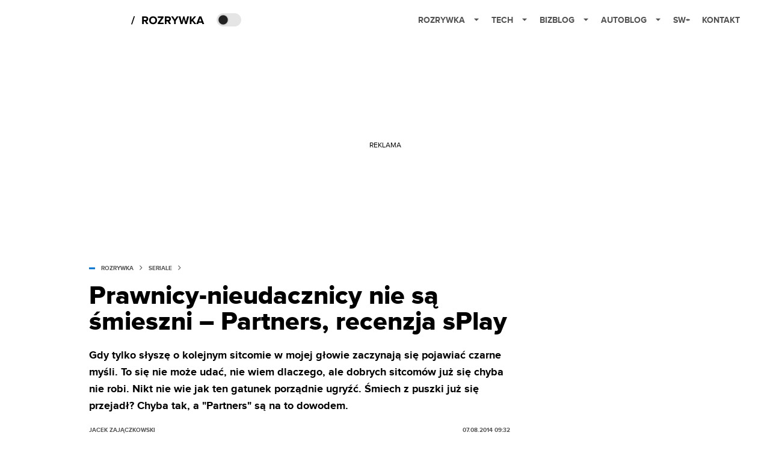

--- FILE ---
content_type: text/html; charset=utf-8
request_url: https://rozrywka.spidersweb.pl/partners-recenzja
body_size: 38497
content:
<!DOCTYPE html><html lang="pl"><head><meta charSet="utf-8"/><meta name="viewport" content="width=device-width"/><title>Prawnicy-nieudacznicy nie są śmieszni – Partners, recenzja sPlay</title><meta name="post:generated_date" content="2025-05-22 22:20:14"/><meta name="post:generated_seconds" content="1747945214"/><meta name="description" content="Gdy tylko słyszę o kolejnym sitcomie w mojej głowie zaczynają się pojawiać czarne myśli. To się nie może udać, nie wiem dlaczego, ale dobrych sitcomów już się chyba nie robi. Nikt nie wie jak ten gatunek porządnie ugryźć. Śmiech z puszki już się przejadł? Chyba tak, a &amp;#8222;Partners&amp;#8221; są na to dowodem. Stacja Fox do [&amp;hellip;]"/><meta property="og:locale" content="pl_PL"/><meta property="og:type" content="article"/><meta property="og:title" content="Prawnicy-nieudacznicy nie są śmieszni – Partners, recenzja sPlay"/><meta property="og:description" content="Gdy tylko słyszę o kolejnym sitcomie w mojej głowie zaczynają się pojawiać czarne myśli. To się nie może udać, nie wiem dlaczego, ale dobrych sitcomów już się chyba nie robi. Nikt nie wie jak ten gatunek porządnie ugryźć. Śmiech z puszki już się przejadł? Chyba tak, a &amp;#8222;Partners&amp;#8221; są na to dowodem. Stacja Fox do [&amp;hellip;]"/><meta property="og:url" content="https://rozrywka.spidersweb.pl/partners-recenzja"/><meta property="og:site_name" content="Rozrywka Spider&#x27;s Web - Cyfrowy styl życia"/><meta property="article:section" content="0"/><meta property="article:published_time" content="2014-08-07 09:32:09"/><meta property="article:modified_time" content="2023-07-27 12:12:46"/><meta property="og:updated_time" content="2023-07-27 12:12:46"/><meta property="og:image" content="https://cdn-rb.spidersweb.pl/2014/08/Partners-serial.jpg"/><meta property="og:image:secure_url" content="https://cdn-rb.spidersweb.pl/2014/08/Partners-serial.jpg"/><meta property="og:image:width" content="800"/><meta property="og:image:height" content="450"/><meta name="robots" content="max-snippet:-1, max-image-preview:large, max-video-preview:-1"/><meta name="twitter:card" content="summary_large_image"/><meta name="twitter:description" content="Gdy tylko słyszę o kolejnym sitcomie w mojej głowie zaczynają się pojawiać czarne myśli. To się nie może udać, nie wiem dlaczego, ale dobrych sitcomów już się chyba nie robi. Nikt nie wie jak ten gatunek porządnie ugryźć. Śmiech z puszki już się przejadł? Chyba tak, a &amp;#8222;Partners&amp;#8221; są na to dowodem. Stacja Fox do [&amp;hellip;]"/><meta name="twitter:title" content="Prawnicy-nieudacznicy nie są śmieszni – Partners, recenzja sPlay"/><meta name="twitter:image" content="https://cdn-rb.spidersweb.pl/2014/08/Partners-serial.jpg"/><meta name="news_keywords" content="Komedie,Sitcomy"/><link rel="canonical" href="https://rozrywka.spidersweb.pl/partners-recenzja"/><link rel="icon" type="image/png" href="https://cdn-rb.spidersweb.pl/2021/03/16x16px.png?v=0" sizes="16x16"/><link rel="icon" type="image/png" href="https://cdn-rb.spidersweb.pl/2021/03/32x32px.png?v=0" sizes="32x32"/><link rel="icon" type="image/png" href="https://cdn-rb.spidersweb.pl/2021/03/192x192px-transparent-2.png?v=0" sizes="192x192"/><link rel="apple-touch-icon" href="https://cdn-rb.spidersweb.pl/2021/03/192x192px-2.png?v=0" sizes="192x192"/><link rel="alternate" type="application/atom+xml" href="https://rozrywka.spidersweb.pl/api/feed/feed-gn"/><script type="application/ld+json">{
  "@context": "https://schema.org",
  "@graph": [
    {
      "@type": "Organization",
      "@id": "https://rozrywka.spidersweb.pl#organization",
      "name": "Rozrywka Spider's Web",
      "url": "https://rozrywka.spidersweb.pl",
      "description": "Co obejrzeć, w co zagrać, czego posłuchać, co przeczytać, ale wszystko dostępne już teraz, od ręki, w sieci.",
      "logo": {
        "@type": "ImageObject",
        "@id": "https://rozrywka.spidersweb.pl#logo",
        "url": "https://cdn-rb.spidersweb.pl/2021/04/logo-rozrywka-blog-1.png",
        "width": 192,
        "height": 192,
        "caption": "Logo - Rozrywka Spider's Web"
      },
      "sameAs": [
        "https://www.facebook.com/Rozrywka.Blog",
        "https://x.com/RozrywkaBlog",
        "https://www.linkedin.com/company/spiderswebpl/",
        "https://www.youtube.com/@rozrywkaSW",
        "https://www.tiktok.com/@spiderswebpl"
      ]
    },
    {
      "@type": "WebSite",
      "@id": "https://rozrywka.spidersweb.pl#website",
      "url": "https://rozrywka.spidersweb.pl",
      "name": "Rozrywka Spider's Web",
      "publisher": {
        "@type": "Organization",
        "name": "Rozrywka Spider's Web",
        "logo": {
          "@type": "ImageObject",
          "url": "https://cdn-rb.spidersweb.pl/2021/04/logo-rozrywka-blog-1.png"
        }
      }
    },
    {
      "@type": "WebPage",
      "@id": "https://rozrywka.spidersweb.pl/partners-recenzja#webpage",
      "url": "https://rozrywka.spidersweb.pl/partners-recenzja",
      "inLanguage": "pl-PL",
      "name": "Prawnicy-nieudacznicy nie są śmieszni – Partners, recenzja sPlay",
      "isPartOf": {
        "@id": "https://rozrywka.spidersweb.pl#website"
      },
      "primaryImageOfPage": {
        "@id": "https://rozrywka.spidersweb.pl/partners-recenzja#primaryimage"
      },
      "breadcrumb": {
        "@id": "https://rozrywka.spidersweb.pl/partners-recenzja#breadcrumb"
      }
    },
    {
      "@type": "ImageObject",
      "@id": "https://rozrywka.spidersweb.pl/partners-recenzja#primaryimage",
      "url": "https://ocs-pl.oktawave.com/v1/AUTH_2887234e-384a-4873-8bc5-405211db13a2/splay/2014/08/Partners-serial.jpg",
      "width": 1200,
      "height": 675,
      "caption": "Prawnicy-nieudacznicy nie są śmieszni – Partners, recenzja sPlay"
    },
    {
      "@type": "Article",
      "@id": "https://rozrywka.spidersweb.pl/partners-recenzja#article",
      "url": "https://rozrywka.spidersweb.pl/partners-recenzja",
      "inLanguage": "pl-PL",
      "isPartOf": {
        "@id": "https://rozrywka.spidersweb.pl/partners-recenzja#webpage"
      },
      "author": {
        "@type": "Person",
        "@id": "https://rozrywka.spidersweb.pl/author/jacek-zajaczkowski#person",
        "name": "Jacek Zajączkowski",
        "url": "https://rozrywka.spidersweb.pl/author/jacek-zajaczkowski",
        "image": "https://secure.gravatar.com/avatar/434b0c2c0bd036ef7d7f2cd97be945cd?s=35&d=mm&r=g"
      },
      "headline": "Prawnicy-nieudacznicy nie są śmieszni – Partners, recenzja sPlay",
      "datePublished": "2014-08-07T09:32:09+02:00",
      "dateModified": "2025-05-22T22:20:14+02:00",
      "description": "Gdy tylko słyszę o kolejnym sitcomie w mojej głowie zaczynają się pojawiać czarne myśli. To się nie może udać, nie wiem dlaczego, ale dobrych sitcomów już się chyba nie robi. Nikt nie wie jak ten gatunek porządnie ugryźć. Śmiech z puszki już się przejadł? Chyba tak, a \"Partners\" są na to dowodem.",
      "mainEntityOfPage": {
        "@type": "WebPage",
        "url": "https://rozrywka.spidersweb.pl/partners-recenzja"
      },
      "publisher": {
        "@type": "Organization",
        "name": "Rozrywka Spider's Web",
        "logo": {
          "@type": "ImageObject",
          "url": "https://cdn-rb.spidersweb.pl/2021/04/logo-rozrywka-blog-1.png"
        }
      },
      "image": {
        "@id": "https://rozrywka.spidersweb.pl/partners-recenzja#primaryimage"
      },
      "keywords": "Komedie, Sitcomy",
      "articleSection": "Seriale",
      "copyrightYear": "2014",
      "copyrightHolder": {
        "@id": "https://rozrywka.spidersweb.pl#organization"
      }
    },
    {
      "@type": "BreadcrumbList",
      "@id": "https://rozrywka.spidersweb.pl/partners-recenzja#breadcrumb",
      "itemListElement": [
        {
          "@type": "ListItem",
          "position": 1,
          "name": "Strona główna",
          "item": "https://rozrywka.spidersweb.pl"
        },
        {
          "@type": "ListItem",
          "position": 2,
          "name": "Seriale",
          "item": "https://rozrywka.spidersweb.pl/category/seriale"
        }
      ]
    }
  ]
}</script><link rel="preload" href="https://cdn-rb.spidersweb.pl/2014/08/Partners-serial-640x280.webp" as="image" fetchpriority="high"/><meta name="next-head-count" content="34"/><link rel="preload" href="/_next/static/css/0296ef4eb36d5f15.css" as="style"/><link rel="stylesheet" href="/_next/static/css/0296ef4eb36d5f15.css" data-n-g=""/><link rel="preload" href="/_next/static/css/0198a8dac508070c.css" as="style"/><link rel="stylesheet" href="/_next/static/css/0198a8dac508070c.css" data-n-p=""/><link rel="preload" href="/_next/static/css/2cdb7a4b223c5785.css" as="style"/><link rel="stylesheet" href="/_next/static/css/2cdb7a4b223c5785.css"/><link rel="preload" href="/_next/static/css/7ccb5029d0ee231c.css" as="style"/><link rel="stylesheet" href="/_next/static/css/7ccb5029d0ee231c.css"/><link rel="preload" href="/_next/static/css/ad59b7dbb39406ec.css" as="style"/><link rel="stylesheet" href="/_next/static/css/ad59b7dbb39406ec.css"/><link rel="preload" href="/_next/static/css/bf733f862969db33.css" as="style"/><link rel="stylesheet" href="/_next/static/css/bf733f862969db33.css"/><noscript data-n-css=""></noscript><script defer="" nomodule="" src="/_next/static/chunks/polyfills-42372ed130431b0a.js"></script><script defer="" src="/_next/static/chunks/7651.094b0872167aa958.js"></script><script defer="" src="/_next/static/chunks/4838.5d0a8e4ab2a91238.js"></script><script defer="" src="/_next/static/chunks/2561.9ff80dfe06bf856d.js"></script><script defer="" src="/_next/static/chunks/2876.dfa6ebefdb086da3.js"></script><script defer="" src="/_next/static/chunks/4106.7f3eb7cbb34fd5c4.js"></script><script defer="" src="/_next/static/chunks/3505.7a73676612da8604.js"></script><script defer="" src="/_next/static/chunks/7031.142166adbc96e484.js"></script><script defer="" src="/_next/static/chunks/628.0fa584e93facb90d.js"></script><script defer="" src="/_next/static/chunks/6686.58b63eb70953b481.js"></script><script defer="" src="/_next/static/chunks/6859.77a4bfa67eec8a7b.js"></script><script defer="" src="/_next/static/chunks/1525.7e0a736b553502f2.js"></script><script defer="" src="/_next/static/chunks/354.33628cc0776bb51c.js"></script><script src="/_next/static/chunks/webpack-d58bc8e1ca2b3f8d.js" defer=""></script><script src="/_next/static/chunks/framework-978a6051e6d0c57a.js" defer=""></script><script src="/_next/static/chunks/main-26249c63faca9158.js" defer=""></script><script src="/_next/static/chunks/pages/_app-846ae32e2621a9c1.js" defer=""></script><script src="/_next/static/chunks/7466-1ae751c0ad6ed3fa.js" defer=""></script><script src="/_next/static/chunks/9205-4dc2eb448451e9ed.js" defer=""></script><script src="/_next/static/chunks/903-2a44008b6ee9482d.js" defer=""></script><script src="/_next/static/chunks/4169-037cdac36ac46ab0.js" defer=""></script><script src="/_next/static/chunks/pages/%5Bslug%5D-f4296a7a5d9328f6.js" defer=""></script><script src="/_next/static/1768240087685/_buildManifest.js" defer=""></script><script src="/_next/static/1768240087685/_ssgManifest.js" defer=""></script></head><body class="theme-post--default text-font-light dark:text-font-dark"><div id="__next"><script>!function(){try{var d=document.documentElement,c=d.classList;c.remove('light','dark');var e=localStorage.getItem('theme');if('system'===e||(!e&&true)){var t='(prefers-color-scheme: dark)',m=window.matchMedia(t);if(m.media!==t||m.matches){d.style.colorScheme = 'dark';c.add('dark')}else{d.style.colorScheme = 'light';c.add('light')}}else if(e){c.add(e|| '')}if(e==='light'||e==='dark')d.style.colorScheme=e}catch(e){}}()</script><div class="Header_newHeader__j9Ldo bg-header-bg-light dark:bg-header-bg-dark border-b border-header-border-light dark:border-header-border-dark"><div class="Header_container__GyxRC container"><div style="display:flex;align-items:center"><div style="display:flex"><a class="Logo_logoHome__DSliD" href="https://spidersweb.pl"><div class="Logo_backToHome__bfdRl"><svg xmlns="http://www.w3.org/2000/svg" width="18" fill="none" viewBox="0 0 18 18"><path fill="oklch(44.6% 0.043 257.281)" d="M16.984 4.194L10.016.266a2.074 2.074 0 00-2.032 0L1.016 4.194A1.974 1.974 0 000 5.917v10.266C0 17.188.832 18 1.86 18h3.154c.53 0 .96-.42.96-.938v-4.539c0-.633.525-1.14 1.167-1.14h3.718c.648 0 1.167.513 1.167 1.14v4.539c0 .518.43.938.96.938h3.155C17.168 18 18 17.187 18 16.183V5.917c0-.709-.385-1.363-1.016-1.723z"></path></svg></div><div class="Logo_logo__wQAKe Logo_hideOnMobile__gLt31"><svg xmlns="http://www.w3.org/2000/svg" width="125" height="14" fill="none" viewBox="0 0 125 14"><path fill="oklch(44.6% 0.043 257.281)" d="M0 11.702l1.733-2.576a5.691 5.691 0 004.072 1.691c1.106 0 1.787-.384 1.787-1.018 0-1.69-7.174-.289-7.174-5.226C.418 2.42 2.208.5 5.461.5c2.036 0 3.806.614 5.158 1.787L8.83 4.765a5.85 5.85 0 00-3.71-1.34c-.952 0-1.37.326-1.37.893 0 1.575 7.173.385 7.173 5.15 0 2.574-1.883 4.283-5.29 4.283-2.567 0-4.357-.827-5.632-2.035M12.73 13.507V.692h6.358c2.854 0 4.425 1.941 4.425 4.265 0 2.323-1.56 4.245-4.425 4.245h-3.085v4.303l-3.273.002zm7.442-8.55c0-.883-.704-1.383-1.58-1.383h-2.589v2.748h2.585c.885 0 1.58-.5 1.58-1.365M28.525.692h-3.273v12.815h3.273V.692zM31.094 13.507V.692h5.329c3.996 0 6.86 2.422 6.86 6.399 0 3.976-2.877 6.416-6.86 6.416h-5.329zm8.851-6.416c0-1.98-1.179-3.517-3.5-3.517h-2.076v7.051h2.056c2.226 0 3.52-1.633 3.52-3.534zM45.214 13.507V.692h9.307v2.882h-6.035V5.57h5.9v2.882h-5.9v2.172h6.035v2.882h-9.307zM63.788 13.507l-2.133-4.303h-1.673v4.303H56.71V.692h6.356c2.816 0 4.414 1.883 4.414 4.265 0 2.234-1.328 3.42-2.531 3.843l2.589 4.707h-3.749zm.36-8.568c0-.894-.703-1.365-1.58-1.365h-2.586v2.748h2.587c.885 0 1.58-.48 1.58-1.383zM70.562 6.61l-1.217-.98c.608-.306 1.407-1.133 1.617-1.844a1.202 1.202 0 01-.442.076c-.82 0-1.485-.634-1.485-1.595.005-.467.191-.914.519-1.244.328-.33.77-.518 1.233-.523 1.027 0 1.94.807 1.94 2.234 0 1.564-.838 2.938-2.17 3.881M73.892 11.702l1.733-2.576a5.725 5.725 0 004.071 1.692c1.107 0 1.79-.385 1.79-1.02 0-1.688-7.176-.288-7.176-5.225C74.31 2.42 76.1.5 79.353.5c2.038 0 3.806.614 5.158 1.787l-1.788 2.478a5.858 5.858 0 00-3.71-1.34c-.952 0-1.373.326-1.373.893 0 1.575 7.174.385 7.174 5.15 0 2.574-1.883 4.283-5.288 4.283-2.57 0-4.36-.827-5.634-2.035M96.67 13.507L93.875 3.17l-2.797 10.337h-1.713L85.748.692h1.75l2.818 10.684L93.228.692h1.312l2.912 10.684L100.249.692h1.77l-3.636 12.815h-1.712zM104.054 13.507V.692h8.315v1.423h-6.735v4.129h6.603v1.423h-6.603v4.42h6.735v1.42h-8.315zM115.167 13.507V.692h5.651c2.213 0 3.56 1.34 3.56 3.266a2.927 2.927 0 01-.591 1.876 2.875 2.875 0 01-1.641 1.064c1.349.21 2.474 1.614 2.474 3.15 0 2.056-1.353 3.46-3.674 3.46h-5.779zm7.574-9.32c0-1.154-.761-2.076-2.189-2.076h-3.806v4.13h3.806c1.428 0 2.189-.893 2.189-2.055zm.248 5.687c0-1.173-.799-2.21-2.341-2.21h-3.902v4.42h3.902c1.464 0 2.341-.847 2.341-2.21z"></path></svg></div></a><a class="Logo_logo__wQAKe Logo_serviceleLogo__DzRZW" aria-label="Home" href="/"><svg width="122" height="21" viewBox="0 0 122 21" xmlns="http://www.w3.org/2000/svg"><path d="M1.748 16.38H0L4.503 2.947H6.251L1.748 16.38Z"></path><path d="M28.514 16H25.417L22.928 11.497H20.952V16H18.254V3.327H24.182C26.823 3.327 28.438 5.056 28.438 7.412C28.438 9.654 27.032 10.851 25.664 11.174L28.514 16ZM23.783 9.122C24.866 9.122 25.683 8.476 25.683 7.412C25.683 6.348 24.866 5.702 23.783 5.702H20.952V9.122H23.783ZM36.467 16.228C32.648 16.228 29.855 13.492 29.855 9.673C29.855 5.854 32.648 3.118 36.467 3.118C40.305 3.118 43.098 5.854 43.098 9.673C43.098 13.492 40.305 16.228 36.467 16.228ZM36.467 13.834C38.804 13.834 40.324 12.029 40.324 9.673C40.324 7.298 38.804 5.512 36.467 5.512C34.13 5.512 32.629 7.298 32.629 9.673C32.629 12.029 34.13 13.834 36.467 13.834ZM53.9275 16H44.2755V13.815L50.2605 5.702H44.2755V3.327H53.7945V5.493L47.8095 13.625H53.9275V16ZM66.2357 16H63.1387L60.6497 11.497H58.6737V16H55.9757V3.327H61.9037C64.5447 3.327 66.1597 5.056 66.1597 7.412C66.1597 9.654 64.7537 10.851 63.3857 11.174L66.2357 16ZM61.5047 9.122C62.5877 9.122 63.4047 8.476 63.4047 7.412C63.4047 6.348 62.5877 5.702 61.5047 5.702H58.6737V9.122H61.5047ZM74.0827 16H71.3847V10.813L66.5017 3.327H69.5797L72.7337 8.419L75.8497 3.327H78.9277L74.0827 10.813V16ZM92.6558 16H89.7868L87.5638 7.298L85.3598 16H82.4908L78.8618 3.327H81.8828L84.1058 12.485L86.5188 3.327H88.6278L91.0218 12.485L93.2258 3.327H96.2658L92.6558 16ZM108.387 16H105.062L101.224 10.927L100.236 12.105V16H97.5382V3.327H100.236V8.989L104.72 3.327H108.045L103.01 9.274L108.387 16ZM121.435 16H118.357L117.578 13.853H112.144L111.346 16H108.268L113.17 3.327H116.552L121.435 16ZM116.837 11.478L114.861 6.025L112.885 11.478H116.837Z"></path></svg></a></div><div class="Header_darkMode__QKgJA"></div></div><div class="Header_menu__6prWl"><button class="Header_mobileMenuToggle__jAfUa bg-button-bg-light dark:bg-button-bg-dark">menu</button><div class="Header_desktopMenu__JPhVJ"><nav><ul><li style="position:static"><a href="https://rozrywka.spidersweb.pl">Rozrywka<span style="margin-left:14px;transform:none"><svg xmlns="http://www.w3.org/2000/svg" width="10" height="6" fill="none" viewBox="0 0 10 6"><path class="fill-[#535353] dark:fill-[#ecf0ff] " stroke-linecap="round" stroke-linejoin="round" stroke-width="1.5" d="M9.125.833L5 4.958.876.833"></path></svg></span></a><ul class="Header_dropDownMenu__m7Gfr" style="display:none;width:calc(100% - 250px);right:0;column-count:4;column-width:auto;column-fill:balance;padding:20px 10px"><li><a href="https://rozrywka.spidersweb.pl/najnowsze">Najnowsze</a></li><li><a href="https://rozrywka.spidersweb.pl/category/seriale">Seriale</a></li><li><a href="https://rozrywka.spidersweb.pl/category/filmy">Filmy</a></li><li><a href="https://rozrywka.spidersweb.pl/category/vod">VOD</a></li><li><a href="https://rozrywka.spidersweb.pl/category/vod/netflix">Netflix</a></li><li><a href="https://rozrywka.spidersweb.pl/tag/disney-plus">Disney+</a></li><li><a href="https://rozrywka.spidersweb.pl/tag/hbo-max">HBO Max</a></li><li><a href="https://rozrywka.spidersweb.pl/tag/skyshowtime">SkyShowtime</a></li><li><a href="https://rozrywka.spidersweb.pl/tag/canal-online">Canal+</a></li><li><a href="https://rozrywka.spidersweb.pl/tag/co-obejrzec">Co obejrzeć?</a></li><li><a href="https://rozrywka.spidersweb.pl/category/gry">Gry</a></li><li><a href="https://rozrywka.spidersweb.pl/category/media">Media</a></li><li><a href="https://rozrywka.spidersweb.pl/category/tv">TV</a></li><li><a href="https://rozrywka.spidersweb.pl/category/ksiazki">Książki</a></li><li><a href="https://rozrywka.spidersweb.pl/category/audiobooki">Audiobooki</a></li><li><a href="https://rozrywka.spidersweb.pl/category/dzieje-sie">Dzieje się</a></li><li><a href="https://rozrywka.spidersweb.pl/category/dzieje-sie/dramy">Dramy</a></li><li><a href="https://rozrywka.spidersweb.pl/tag/horrory">Horrory</a></li><li><a href="https://rozrywka.spidersweb.pl/popularne-seriale">Popularne seriale</a></li><li><a href="https://rozrywka.spidersweb.pl/tworcy">Twórcy</a></li></ul></li><li style="position:static"><a href="https://spidersweb.pl/tech">Tech<span style="margin-left:14px;transform:none"><svg xmlns="http://www.w3.org/2000/svg" width="10" height="6" fill="none" viewBox="0 0 10 6"><path class="fill-[#535353] dark:fill-[#ecf0ff] " stroke-linecap="round" stroke-linejoin="round" stroke-width="1.5" d="M9.125.833L5 4.958.876.833"></path></svg></span></a><ul class="Header_dropDownMenu__m7Gfr" style="display:none;width:calc(100% - 250px);right:0;column-count:4;column-width:auto;column-fill:balance;padding:20px 10px"><li><a href="https://spidersweb.pl/kategoria/nowe-technologie">Technika</a></li><li><a href="https://spidersweb.pl/kategoria/sprzet">Sprzęt</a></li><li><a href="https://spidersweb.pl/kategoria/oprogramowanie">Oprogramowanie</a></li><li><a href="https://spidersweb.pl/kategoria/gry">Gry</a></li><li><a href="https://spidersweb.pl/kategoria/foto">Foto</a></li><li><a href="https://spidersweb.pl/kategoria/nowe-technologie/social-media">Social media</a></li><li><a href="https://spidersweb.pl/kategoria/nowe-technologie/militaria">Militaria</a></li><li><a href="https://spidersweb.pl/kategoria/nauka">Nauka</a></li><li><a href="https://spidersweb.pl/kategoria/nowe-technologie/rtv">RTV</a></li><li><a href="https://spidersweb.pl/kategoria/kosmos">Kosmos</a></li><li><a href="https://spidersweb.pl/kategoria/poradniki">Poradniki</a></li><li><a href="https://spidersweb.pl/gorace-tematy">Na topie</a></li></ul></li><li style="position:static"><a href="https://spidersweb.pl/bizblog">Bizblog<span style="margin-left:14px;transform:none"><svg xmlns="http://www.w3.org/2000/svg" width="10" height="6" fill="none" viewBox="0 0 10 6"><path class="fill-[#535353] dark:fill-[#ecf0ff] " stroke-linecap="round" stroke-linejoin="round" stroke-width="1.5" d="M9.125.833L5 4.958.876.833"></path></svg></span></a><ul class="Header_dropDownMenu__m7Gfr" style="display:none;width:calc(100% - 250px);right:0;column-count:4;column-width:auto;column-fill:balance;padding:20px 10px"><li><a href="https://theprotocol.it/">Praca IT</a></li><li><a href="https://blog.theprotocol.it/">Blog</a></li><li><a href="https://bizblog.spidersweb.pl/najnowsze">Najnowsze</a></li><li><a href="https://bizblog.spidersweb.pl/category/biznes">Biznes</a></li><li><a href="https://bizblog.spidersweb.pl/category/energetyka">Energetyka</a></li><li><a href="https://bizblog.spidersweb.pl/category/gospodarka">Gospodarka</a></li><li><a href="https://bizblog.spidersweb.pl/category/pieniadze">Pieniądze</a></li><li><a href="https://bizblog.spidersweb.pl/category/prawo">Prawo</a></li><li><a href="https://bizblog.spidersweb.pl/category/praca">Praca</a></li><li><a href="https://bizblog.spidersweb.pl/category/zakupy">Zakupy</a></li><li><a href="https://bizblog.spidersweb.pl/category/transport">Transport</a></li><li><a href="https://bizblog.spidersweb.pl/category/zdrowie">Zdrowie</a></li><li><a href="https://bizblog.spidersweb.pl/category/poradniki">Poradniki</a></li></ul></li><li style="position:relative"><a href="https://autoblog.spidersweb.pl">Autoblog<span style="margin-left:14px;transform:none"><svg xmlns="http://www.w3.org/2000/svg" width="10" height="6" fill="none" viewBox="0 0 10 6"><path class="fill-[#535353] dark:fill-[#ecf0ff] " stroke-linecap="round" stroke-linejoin="round" stroke-width="1.5" d="M9.125.833L5 4.958.876.833"></path></svg></span></a><ul class="Header_dropDownMenu__m7Gfr" style="display:none;left:calc(50% - 26px);transform:translateX(-50%);padding:20px 10px"><li><a href="https://autoblog.spidersweb.pl/najnowsze">Najnowsze</a></li><li><a href="https://autoblog.spidersweb.pl/category/newsy">Wiadomości</a></li><li><a href="https://autoblog.spidersweb.pl/category/testy-aut-nowych">Testy</a></li><li><a href="https://autoblog.spidersweb.pl/category/samochody-uzywane">Auta używane</a></li><li><a href="https://autoblog.spidersweb.pl/category/porady">Porady</a></li><li><a href="https://autoblog.spidersweb.pl/category/klasyki">Klasyki</a></li><li><a href="https://autoblog.spidersweb.pl/category/ciekawostki">Ciekawostki</a></li><li><a href="https://autoblog.spidersweb.pl/category/przeglad-rynku">Przegląd rynku</a></li></ul></li><li style="position:relative"><a href="https://spidersweb.pl/plus">SW+</a></li><li style="position:relative"><a href="https://grupaspidersweb.pl/">Kontakt</a></li></ul></nav></div></div></div></div><div class="screaning-on post-page bg-main-bg-light dark:bg-main-bg-dark"><div class="Screaning_screaning__DLHFp"><div class="adunitContainer"><div class="adBox"></div></div></div><div class="main main--rozrywka"><div data-no-partner-ads="false" class=""><div id="SpidersWeb_Rozrywka_RB__HS_DM_HH_HEADER" style="height:0;background-color:inherit;z-index:10" class="newAd NewAd_adContainer__xgqbE undefined null "><div class="container container--ad NewAd_container___r_Tv undefined" style="background-color:transparent"><div class="NewAd_ad__wbHJS ad NewAd_disableMargin__S4Q6g"><!--$--><div class="adunitContainer"><div class="adBox"></div></div><!--/$--></div></div></div><div id="SpidersWeb_Rozrywka_RB__HS_DM_HH_XL1" style="height:210px;background-color:inherit;z-index:unset" class="newAd NewAd_adContainer__xgqbE undefined null !h-[210px] lg:!h-[350px]"><div style="position:absolute;font-size:12px">REKLAMA</div><div class="container container--ad NewAd_container___r_Tv undefined" style="background-color:transparent"><div class="NewAd_ad__wbHJS ad "><!--$--><div class="adunitContainer"><div class="adBox"></div></div><!--/$--></div></div></div><article class="single Single_single__UcgSW__header container relative bg-main-bg-light dark:bg-main-bg-dark !z-10"><header class="Single_singleHeader__jaJRm"><div class="mb-2"><div style="display:flex;align-items:center" class="PostSource_scrollContainer__EXmE8 "><div class="post-source PostSource_postSource__2LaI6" style="color:#0071ce"><div style="width:10px;height:3px;position:absolute;background-color:currentColor;top:45%;left:0;transform:translateY(-50%)"></div><ol class="PostBreadcrumbs_breadcrumbs__eZWuT" itemscope="" itemType="https://schema.org/BreadcrumbList" style="display:flex;align-items:center"><li itemProp="itemListElement" itemscope="" itemType="https://schema.org/ListItem"><a itemProp="item" class="PostBreadcrumbs_breadcrumbLink__dI3bw" style="transition:color 0.3s ease" href="/"><span itemProp="name">rozrywka</span><meta itemProp="position" content="1"/></a><div style="margin-left:10px;margin-right:10px"><svg xmlns="http://www.w3.org/2000/svg" width="5" height="8" fill="none" viewBox="0 0 5 8"><path class="fill-[--font]" d="M4.154 4.354a.5.5 0 000-.708L.972.464a.5.5 0 00-.708.708L3.093 4 .264 6.828a.5.5 0 10.708.708l3.182-3.182zM3 4.5h.8v-1H3v1z"></path></svg></div></li><li itemProp="itemListElement" itemscope="" itemType="https://schema.org/ListItem"><a itemProp="item" class="PostBreadcrumbs_breadcrumbLink__dI3bw" href="/category/seriale"><span itemProp="name">Seriale</span><meta itemProp="position" content="2"/></a></li></ol></div></div><h1 class="PostTitle_postTitle__246vv post-title text-title-text-light dark:text-title-text-dark">Prawnicy-nieudacznicy nie są śmieszni – Partners, recenzja sPlay</h1></div><p class="BlockCoreParagraph_BlockCoreParagraph__tg_l2 text-lg leading-[158.34%] py-2"><b>Gdy tylko słyszę o kolejnym sitcomie w mojej głowie zaczynają się pojawiać czarne myśli. To się nie może udać, nie wiem dlaczego, ale dobrych sitcomów już się chyba nie robi. Nikt nie wie jak ten gatunek porządnie ugryźć. Śmiech z puszki już się przejadł? Chyba tak, a &quot;Partners&quot; są na to dowodem.</b></p><div class="w-full flex items-center pt-2"><div class="flex-1"><a aria-label="post" href="https://rozrywka.spidersweb.pl/author/jacek-zajaczkowski"><div class="post-author PostAuthor_postAuthor__CHQDT"><div class="PostAuthor_content__GPMAb post-author__content"><div class="PostAuthor_postAuthor__name__AJUWC">Jacek Zajączkowski</div></div></div></a></div><time dateTime="2014-08-07T09:32:09+02:00" itemProp="datePublished" class="CompositionArticle_timeInfo__Z3Py1">07.08.2014 09:32</time></div></header><section><img alt="Prawnicy-nieudacznicy nie są śmieszni – Partners, recenzja sPlay" fetchpriority="high" width="1180" height="664" decoding="async" data-nimg="1" class="w-full h-auto rounded-[15px] " style="color:transparent" src="https://cdn-rb.spidersweb.pl/2014/08/Partners-serial-640x280.webp"/><div class="Single_slot2Container__Dt_Xp"><div id="SpidersWeb_Rozrywka_RB__HS_DM_HH_XL2" style="height:370px;z-index:unset" class="newAd NewAd_adContainer__xgqbE NewAd_single-slot2__b4xci null "><div style="position:absolute;font-size:12px">REKLAMA</div><div class="container container--ad NewAd_container___r_Tv undefined"><div class="NewAd_ad__wbHJS ad "><!--$--><div class="adunitContainer"><div class="adBox"></div></div><!--/$--></div></div></div></div><section class="Single_single__content__YWxss Single_single__contentStyle__4jKzs Single_single__contentColumn_ads_fix__0XCEx single__content"><div class="CompositionGridContentWithSidebar_CompositionGridContentWithSidebar__haU15"><div class="CompositionGridContentWithSidebar_row__zKfMr row"><div class="CompositionGridContentWithSidebar_column__zb4Ze CompositionGridContentWithSidebar_content__AYfoV mf"><div class="CompositionArticle_interactionsAndSocial__iVJhq undefined"><section aria-label="Notifications alt+T" tabindex="-1" aria-live="polite" aria-relevant="additions text" aria-atomic="false"></section><div class="CompositionArticle_socialIcons__kj87h CompositionArticle_fullWidth__bx_sc"><button class="CompositionArticle_iconButton__tBKXh CompositionArticle_facebook__kVQa5" aria-label="Share on Facebook"><svg width="800px" height="800px" viewBox="0 0 32 32" xmlns="http://www.w3.org/2000/svg"><path d="M 19.253906 2 C 15.311906 2 13 4.0821719 13 8.8261719 L 13 13 L 8 13 L 8 18 L 13 18 L 13 30 L 18 30 L 18 18 L 22 18 L 23 13 L 18 13 L 18 9.671875 C 18 7.884875 18.582766 7 20.259766 7 L 23 7 L 23 2.2050781 C 22.526 2.1410781 21.144906 2 19.253906 2 z"></path></svg></button><button class="CompositionArticle_iconButton__tBKXh CompositionArticle_x__bkgu3" aria-label="Share on Twitter"><svg width="1200" height="1227" viewBox="0 0 1200 1227" fill="none" xmlns="http://www.w3.org/2000/svg"><path d="M714.163 519.284L1160.89 0H1055.03L667.137 450.887L357.328 0H0L468.492 681.821L0 1226.37H105.866L515.491 750.218L842.672 1226.37H1200L714.137 519.284H714.163ZM569.165 687.828L521.697 619.934L144.011 79.6944H306.615L611.412 515.685L658.88 583.579L1055.08 1150.3H892.476L569.165 687.854V687.828Z" fill="white"></path></svg></button><button class="CompositionArticle_iconButton__tBKXh CompositionArticle_copyLinkButton__tOX3F" aria-label="Copy link"><svg width="16" height="16" viewBox="0 0 16 16" fill="none" xmlns="http://www.w3.org/2000/svg"><g clip-path="url(#clip0_7078_2865)"><path d="M6.66666 8.66666C6.95296 9.04942 7.31823 9.36612 7.73769 9.59529C8.15715 9.82446 8.62099 9.96074 9.09776 9.99489C9.57452 10.029 10.053 9.96024 10.5009 9.79318C10.9487 9.62613 11.3554 9.36471 11.6933 9.02666L13.6933 7.02666C14.3005 6.39799 14.6365 5.55598 14.6289 4.68199C14.6213 3.808 14.2707 2.97196 13.6527 2.35394C13.0347 1.73591 12.1986 1.38535 11.3247 1.37775C10.4507 1.37016 9.60866 1.70614 8.97999 2.31333L7.83332 3.45333" stroke="oklch(44.6% 0.043 257.281)" stroke-opacity="0.917647" stroke-width="1.5" stroke-linecap="round" stroke-linejoin="round"></path><path d="M9.33304 7.33338C9.04674 6.95063 8.68147 6.63393 8.26201 6.40476C7.84254 6.17558 7.3787 6.0393 6.90194 6.00516C6.42518 5.97101 5.94665 6.0398 5.49881 6.20686C5.05097 6.37392 4.6443 6.63534 4.30637 6.97338L2.30637 8.97338C1.69918 9.60206 1.3632 10.4441 1.37079 11.3181C1.37839 12.192 1.72895 13.0281 2.34698 13.6461C2.965 14.2641 3.80105 14.6147 4.67504 14.6223C5.54902 14.6299 6.39103 14.2939 7.01971 13.6867L8.15971 12.5467" stroke="oklch(44.6% 0.043 257.281)" stroke-opacity="0.917647" stroke-width="1.5" stroke-linecap="round" stroke-linejoin="round"></path></g><defs><clipPath id="clip0_7078_2865"><rect width="16" height="16" fill="white"></rect></clipPath></defs></svg></button></div></div> <p class="BlockCoreParagraph_BlockCoreParagraph__tg_l2 text-lg leading-[158.34%] py-2">Stacja Fox do swojego sitcomu zaprzęgła aktorów, po których można by spodziewać się naprawdę wiele dobrego. Jeżeli chodzi o komedię, duet Kelsey Grammer („Frasier”, „Cheers”) oraz Martin Lawrence (<a class="underline text-black dark:text-white" href="https://rozrywka.spidersweb.pl/tag/bad-boys" data-type="URL" data-id="https://rozrywka.spidersweb.pl/tag/bad-boys">Bad Boys</a>, Agent XXL) powinien spokojnie unieść ten ciężar gatunkowy. Jednak nawet takie doświadczone gwiazdy nic nie poradzą, gdy pomysł na serial i scenariusz do niego jest totalnie skopany. Właściwie zastanawia mnie, co ci aktorzy myśleli, gdy tylko przeczytali pierwsze dialogi. Że to koniec ich kariery?</p><p class="BlockCoreParagraph_BlockCoreParagraph__tg_l2 text-lg leading-[158.34%] py-2">&quot;Partners&quot; jest sitcomem nieśmiesznym, czyli wpisuje się bardzo popularny ostatnio trend. Sitcomów bez pomysłu i polotu co jakiś czas przybywa, potem znikają, pojawiają się kolejne. Przewiduję, że &quot;Partners&quot; pewnie też zbyt długo w ramówce <a class="underline text-black dark:text-white" href="https://rozrywka.spidersweb.pl/tag/fox" data-type="URL" data-id="https://rozrywka.spidersweb.pl/tag/fox">Fox</a> nie pozostanie. Przede wszystkim dlatego, że fabuła &quot;Parnters&quot; jest odgrzewanym kotletem. Dwa lata wcześniej, <a class="underline text-black dark:text-white" href="https://rozrywka.spidersweb.pl/tag/cbs" data-type="URL" data-id="https://rozrywka.spidersweb.pl/tag/cbs">CBS</a> emitowało serial o dokładnie tym samym tytule, tyle że tam bohaterami byli architekci, a w &quot;Partners&quot; Foxa prawnicy.</p><div id="SpidersWeb_Rozrywka_SWR__SDH9_STH9_SMH9_AMP9" style="height:210px;z-index:unset" class="newAd NewAd_adContainer__xgqbE undefined null "><div style="position:absolute;font-size:12px">REKLAMA</div><div class="container container--ad NewAd_container___r_Tv undefined"><div class="NewAd_ad__wbHJS ad "><!--$--><div class="adunitContainer"><div class="adBox"></div></div><!--/$--></div></div></div><p class="BlockCoreParagraph_BlockCoreParagraph__tg_l2 text-lg leading-[158.34%] py-2">Allen Braddock (Grammer) jest adwokatem zwolnionym z firmy przez własnego ojca i trudno dziwić się tej decyzji, ponieważ Braddock jest utożsamieniem wszystkich negatywnych stereotypów o prawnikach – jest cwany, chciwy i w większości przypadków kieruje się tylko własnym dobrem (zyskiem). Po raz pierwszy Braddock i (jego przyszły partner) Marcus Jackson (Lawrence) spotykają się na sali sądowej – Braddocka sąd skazuje na odpracowanie swoich niegodziwych sztuczek adwokackich, natomiast Jackson broni się we własnej sprawie rozwodowej.</p><p class="BlockCoreParagraph_BlockCoreParagraph__tg_l2 text-lg leading-[158.34%] py-2">Jackson jest typem kozła ofiarnego, a Braddock cwaniaczkiem, rozumiecie ten humor polegający na konflikcie charakterów? Po tym jak Jackson okazuje się „mięczakiem”, który prawdopodobnie oddałby żonie cały swój dobytek, Braddock postanawia mu pomóc i wygrać jego sprawę. Jakimś cudem, tak dobrzy aktorzy jak Grammer i Lawrence kompletnie nie potrafią kompletnie zabawić widza. Ich twarze wyglądają na znudzone – chociaż przyczynę tego upatruję w tym, że panowie zdali sobie sprawę z tego, w jakim gniocie grają. Braddock i Jackson to bohaterowie wycięci z papieru, którzy reprezentują albo pozytywne cechy, z którymi łączy się bezradność, albo negatywne cechy (czyli cwaniactwo).</p><div id="SpidersWeb_Rozrywka_SWR__SDH10_STH10_SMH10_AMP10" style="height:210px;z-index:unset" class="newAd NewAd_adContainer__xgqbE undefined null "><div style="position:absolute;font-size:12px">REKLAMA</div><div class="container container--ad NewAd_container___r_Tv undefined"><div class="NewAd_ad__wbHJS ad "><!--$--><div class="adunitContainer"><div class="adBox"></div></div><!--/$--></div></div></div><p class="BlockCoreParagraph_BlockCoreParagraph__tg_l2 text-lg leading-[158.34%] py-2">W &quot;Partners&quot; nie ma absolutnie mowy o jakimś iskrzeniu między postaciami. Lawrence i Grammer grają tak, jakby byli w serialu za karę i nie chciało im się robić, co mogłoby podnieść poziom produkcji. O reszcie bohaterów nawet nie wspominam, bo są całkowicie szarzy i niezapamiętywalni. Do scenariusza wrzucono po prostu typowego białasa, który jest asystentem Jacksona i typową afroamerykańską rodzinę, której schemat znamy z wielu sitcomów – córka z głową w chmurach i mamuśka (i babcia jednocześnie) stąpająca twardo po ziemi. Stereopty goni stereotyp, i tak do końca odcinka.</p><p class="BlockCoreParagraph_BlockCoreParagraph__tg_l2 text-lg leading-[158.34%] py-2">Cała „śmieszność” &quot;Partners&quot; opiera się na żenujących one-linerach, które wszędzie chyba już widziałem i słyszałem. W zasadzie, jakby się tak dobrze zastanowić, &quot;Partners&quot; jest dosyć smutnym serialem. Oglądanie jak dwaj aktorzy - odnoszący niegdyś sukcesy – starają się być zabawni przyprawia o dreszcze i sprawia, że ma się ochotę poklepać Grammera i Lawrence’a po ramieniu mówiąc: „no już dobrze, może kiedyś będzie lepiej”.</p><div class="ad-nom"><div id="SpidersWeb_Rozrywka_SWR__SDH3_STH3_SMH3_AMP3" style="height:210px;z-index:unset" class="newAd NewAd_adContainer__xgqbE undefined null "><div style="position:absolute;font-size:12px">REKLAMA</div><div class="container container--ad NewAd_container___r_Tv undefined"><div class="NewAd_ad__wbHJS ad "><!--$--><div class="adunitContainer"><div class="adBox"></div></div><!--/$--></div></div></div></div><a aria-label="post" href="https://rozrywka.spidersweb.pl/author/jacek-zajaczkowski"><div class="post-author PostAuthor_postAuthor__CHQDT"><div class="PostAuthor_postAuthor__avatar__6UdBN post-author__avatar"><figure></figure></div><div class="PostAuthor_content__GPMAb post-author__content"><div class="PostAuthor_postAuthor__name__AJUWC">Jacek Zajączkowski</div><div class="PostAuthor_postAuthor__subtitle__VKfaQ">07.08.2014 09:32</div></div></div></a><div style="margin-top:25px"><div class="CompositionArticle_interactionsAndSocial__iVJhq undefined"><section aria-label="Notifications alt+T" tabindex="-1" aria-live="polite" aria-relevant="additions text" aria-atomic="false"></section><div class="CompositionArticle_socialIcons__kj87h CompositionArticle_fullWidth__bx_sc"><button class="CompositionArticle_iconButton__tBKXh CompositionArticle_facebook__kVQa5" aria-label="Share on Facebook"><svg width="800px" height="800px" viewBox="0 0 32 32" xmlns="http://www.w3.org/2000/svg"><path d="M 19.253906 2 C 15.311906 2 13 4.0821719 13 8.8261719 L 13 13 L 8 13 L 8 18 L 13 18 L 13 30 L 18 30 L 18 18 L 22 18 L 23 13 L 18 13 L 18 9.671875 C 18 7.884875 18.582766 7 20.259766 7 L 23 7 L 23 2.2050781 C 22.526 2.1410781 21.144906 2 19.253906 2 z"></path></svg></button><button class="CompositionArticle_iconButton__tBKXh CompositionArticle_x__bkgu3" aria-label="Share on Twitter"><svg width="1200" height="1227" viewBox="0 0 1200 1227" fill="none" xmlns="http://www.w3.org/2000/svg"><path d="M714.163 519.284L1160.89 0H1055.03L667.137 450.887L357.328 0H0L468.492 681.821L0 1226.37H105.866L515.491 750.218L842.672 1226.37H1200L714.137 519.284H714.163ZM569.165 687.828L521.697 619.934L144.011 79.6944H306.615L611.412 515.685L658.88 583.579L1055.08 1150.3H892.476L569.165 687.854V687.828Z" fill="white"></path></svg></button><button class="CompositionArticle_iconButton__tBKXh CompositionArticle_copyLinkButton__tOX3F" aria-label="Copy link"><svg width="16" height="16" viewBox="0 0 16 16" fill="none" xmlns="http://www.w3.org/2000/svg"><g clip-path="url(#clip0_7078_2865)"><path d="M6.66666 8.66666C6.95296 9.04942 7.31823 9.36612 7.73769 9.59529C8.15715 9.82446 8.62099 9.96074 9.09776 9.99489C9.57452 10.029 10.053 9.96024 10.5009 9.79318C10.9487 9.62613 11.3554 9.36471 11.6933 9.02666L13.6933 7.02666C14.3005 6.39799 14.6365 5.55598 14.6289 4.68199C14.6213 3.808 14.2707 2.97196 13.6527 2.35394C13.0347 1.73591 12.1986 1.38535 11.3247 1.37775C10.4507 1.37016 9.60866 1.70614 8.97999 2.31333L7.83332 3.45333" stroke="oklch(44.6% 0.043 257.281)" stroke-opacity="0.917647" stroke-width="1.5" stroke-linecap="round" stroke-linejoin="round"></path><path d="M9.33304 7.33338C9.04674 6.95063 8.68147 6.63393 8.26201 6.40476C7.84254 6.17558 7.3787 6.0393 6.90194 6.00516C6.42518 5.97101 5.94665 6.0398 5.49881 6.20686C5.05097 6.37392 4.6443 6.63534 4.30637 6.97338L2.30637 8.97338C1.69918 9.60206 1.3632 10.4441 1.37079 11.3181C1.37839 12.192 1.72895 13.0281 2.34698 13.6461C2.965 14.2641 3.80105 14.6147 4.67504 14.6223C5.54902 14.6299 6.39103 14.2939 7.01971 13.6867L8.15971 12.5467" stroke="oklch(44.6% 0.043 257.281)" stroke-opacity="0.917647" stroke-width="1.5" stroke-linecap="round" stroke-linejoin="round"></path></g><defs><clipPath id="clip0_7078_2865"><rect width="16" height="16" fill="white"></rect></clipPath></defs></svg></button></div></div></div><div class="PostTags_singleTags__O8k34"><span>Tagi: </span><a href="/tag/komedie">Komedie</a><a href="/tag/sitcomy">Sitcomy</a></div><div class="ad-nom"></div><div class="SectionTitle_sectionTitle__m9nFV mb-2 my-0 !border-borderColor-light dark:!border-borderColor-dark text-title-text-light dark:text-title-text-dark mb-2"><span class="SectionTitle_sectionTitle__name__TDs_s" style="color:inherit">Najnowsze</span></div><div class="WallSingleNajNowszePop_wallContainer__EYO8c"><div style="height:510px;margin-left:-10px;padding-left:10px"><div class="WallSingleNajNowszePop_WallSingleNajNowszePop__item__mFx9F reddit-embed-outer-wrap"><div class="WallSingleNajNowszePop_WallSingleNajNowszePop__item_content__7k1Hz"><div class="WallSingleNajNowszePop_WallSingleNajNowszePop__item__title_wraper__lLIYX"><div class="WallSingleNajNowszePop_WallSingleNajNowszePop__item__title__TMzBF"><div class="WallSingleNajNowszePop_WallSingleNajNowszePop__item__date__8MNtC">14:06</div><a aria-label="post" href="/28-lat-pozniej-swiatynia-kosci-recenzja-film-opinia-premiera-kino-kiedy-horror-obsada"><span>Czy 28 lat później: Świątynia kości to najlepszy film z serii? Recenzja</span></a></div><div class="WallSingleNajNowszePop_WallSingleNajNowszePop__item__update__hh7HN">Aktualizacja: <!-- -->2026-01-14T14:06:00+01:00</div></div><div class="WallSingleNajNowszePop_WallSingleNajNowszePop__item__image__JtlWI"><a aria-label="post" href="/28-lat-pozniej-swiatynia-kosci-recenzja-film-opinia-premiera-kino-kiedy-horror-obsada"><img alt="" loading="lazy" width="60" height="60" decoding="async" data-nimg="1" style="color:transparent;max-width:100%;height:auto" src="https://cdn-rb.spidersweb.pl/2026/01/28-lat-pozniej-swiatynia-60x60.webp"/></a></div></div></div><div class="WallSingleNajNowszePop_WallSingleNajNowszePop__item__mFx9F reddit-embed-outer-wrap"><div class="WallSingleNajNowszePop_WallSingleNajNowszePop__item_content__7k1Hz"><div class="WallSingleNajNowszePop_WallSingleNajNowszePop__item__title_wraper__lLIYX"><div class="WallSingleNajNowszePop_WallSingleNajNowszePop__item__title__TMzBF"><div class="WallSingleNajNowszePop_WallSingleNajNowszePop__item__date__8MNtC">13:17</div><a aria-label="post" href="/max-cena-ile-kosztuje-subskrypcja-polska-oferta-pakiet-vod-znizka-hbo"><span>HBO Max: cena pakietów w 2026 roku. Ile kosztuje abonament?</span></a></div><div class="WallSingleNajNowszePop_WallSingleNajNowszePop__item__update__hh7HN">Aktualizacja: <!-- -->2026-01-14T13:17:15+01:00</div></div><div class="WallSingleNajNowszePop_WallSingleNajNowszePop__item__image__JtlWI"><a aria-label="post" href="/max-cena-ile-kosztuje-subskrypcja-polska-oferta-pakiet-vod-znizka-hbo"><img alt="" loading="lazy" width="60" height="60" decoding="async" data-nimg="1" style="color:transparent;max-width:100%;height:auto" src="https://cdn-rb.spidersweb.pl/2025/07/cena-2026-hbo-max-60x60.webp"/></a></div></div></div><div class="WallSingleNajNowszePop_WallSingleNajNowszePop__item__mFx9F reddit-embed-outer-wrap"><div class="WallSingleNajNowszePop_WallSingleNajNowszePop__item_content__7k1Hz"><div class="WallSingleNajNowszePop_WallSingleNajNowszePop__item__title_wraper__lLIYX"><div class="WallSingleNajNowszePop_WallSingleNajNowszePop__item__title__TMzBF"><div class="WallSingleNajNowszePop_WallSingleNajNowszePop__item__date__8MNtC">12:23</div><a aria-label="post" href="/zoe-saldana-pieniadze-dochody-filmy-pierwsze-miejsce-avatar"><span>Zoe Saldana najbardziej kasową aktorką wszech czasów. Otrzyj łzy, Scarlett</span></a></div><div class="WallSingleNajNowszePop_WallSingleNajNowszePop__item__update__hh7HN">Aktualizacja: <!-- -->2026-01-14T12:23:51+01:00</div></div><div class="WallSingleNajNowszePop_WallSingleNajNowszePop__item__image__JtlWI"><a aria-label="post" href="/zoe-saldana-pieniadze-dochody-filmy-pierwsze-miejsce-avatar"><img alt="" loading="lazy" width="60" height="60" decoding="async" data-nimg="1" style="color:transparent;max-width:100%;height:auto" src="https://cdn-rb.spidersweb.pl/2026/01/zoe-saldana-aktorka-filmy-60x60.webp"/></a></div></div></div><div class="WallSingleNajNowszePop_WallSingleNajNowszePop__item__mFx9F reddit-embed-outer-wrap"><div class="WallSingleNajNowszePop_WallSingleNajNowszePop__item_content__7k1Hz"><div class="WallSingleNajNowszePop_WallSingleNajNowszePop__item__title_wraper__lLIYX"><div class="WallSingleNajNowszePop_WallSingleNajNowszePop__item__title__TMzBF"><div class="WallSingleNajNowszePop_WallSingleNajNowszePop__item__date__8MNtC">11:41</div><a aria-label="post" href="/pieprzyc-mickiewicza-4-powstanie-pisf-kiedy-premiera"><span>Twórcy już planują Piep*zyć Mickiewicza 4. Kiedy możliwa premiera?</span></a></div><div class="WallSingleNajNowszePop_WallSingleNajNowszePop__item__update__hh7HN">Aktualizacja: <!-- -->2026-01-14T11:41:24+01:00</div></div><div class="WallSingleNajNowszePop_WallSingleNajNowszePop__item__image__JtlWI"><a aria-label="post" href="/pieprzyc-mickiewicza-4-powstanie-pisf-kiedy-premiera"><img alt="" loading="lazy" width="60" height="60" decoding="async" data-nimg="1" style="color:transparent;max-width:100%;height:auto" src="https://cdn-rb.spidersweb.pl/2026/01/pieprzyc-mickiewicza-4-bedzie-60x60.webp"/></a></div></div></div><div class="WallSingleNajNowszePop_WallSingleNajNowszePop__item__mFx9F reddit-embed-outer-wrap"><div class="WallSingleNajNowszePop_WallSingleNajNowszePop__item_content__7k1Hz"><div class="WallSingleNajNowszePop_WallSingleNajNowszePop__item__title_wraper__lLIYX"><div class="WallSingleNajNowszePop_WallSingleNajNowszePop__item__title__TMzBF"><div class="WallSingleNajNowszePop_WallSingleNajNowszePop__item__date__8MNtC">11:13</div><a aria-label="post" href="/nowosci-prime-video-filmy-premiery-zycie-chucka-czas-zabijania-jfk"><span>Prawie 30 nowych filmów wpadło na Prime Video. Są genialne tytuły</span></a></div><div class="WallSingleNajNowszePop_WallSingleNajNowszePop__item__update__hh7HN">Aktualizacja: <!-- -->2026-01-14T11:13:46+01:00</div></div><div class="WallSingleNajNowszePop_WallSingleNajNowszePop__item__image__JtlWI"><a aria-label="post" href="/nowosci-prime-video-filmy-premiery-zycie-chucka-czas-zabijania-jfk"><img alt="" loading="lazy" width="60" height="60" decoding="async" data-nimg="1" style="color:transparent;max-width:100%;height:auto" src="https://cdn-rb.spidersweb.pl/2026/01/prime-video-nowosci-filmy-60x60.webp"/></a></div></div></div><div class="WallSingleNajNowszePop_WallSingleNajNowszePop__item__mFx9F reddit-embed-outer-wrap"><div class="WallSingleNajNowszePop_WallSingleNajNowszePop__item_content__7k1Hz"><div class="WallSingleNajNowszePop_WallSingleNajNowszePop__item__title_wraper__lLIYX"><div class="WallSingleNajNowszePop_WallSingleNajNowszePop__item__title__TMzBF"><div class="WallSingleNajNowszePop_WallSingleNajNowszePop__item__date__8MNtC">9:32</div><a aria-label="post" href="/prime-video-ceny-nowe-podwyzka-drozej-ile-subskrypcja-polska-amazon-filmy-seriale"><span>Prime Video podnosi cenę abonamentu. Różnica jest spora</span></a></div><div class="WallSingleNajNowszePop_WallSingleNajNowszePop__item__update__hh7HN">Aktualizacja: <!-- -->2026-01-14T09:32:51+01:00</div></div><div class="WallSingleNajNowszePop_WallSingleNajNowszePop__item__image__JtlWI"><a aria-label="post" href="/prime-video-ceny-nowe-podwyzka-drozej-ile-subskrypcja-polska-amazon-filmy-seriale"><img alt="" loading="lazy" width="60" height="60" decoding="async" data-nimg="1" style="color:transparent;max-width:100%;height:auto" src="https://cdn-rb.spidersweb.pl/2026/01/prime-video-cey-60x60.webp"/></a></div></div></div><div class="WallSingleNajNowszePop_WallSingleNajNowszePop__item__mFx9F reddit-embed-outer-wrap"><div class="WallSingleNajNowszePop_WallSingleNajNowszePop__item_content__7k1Hz"><div class="WallSingleNajNowszePop_WallSingleNajNowszePop__item__title_wraper__lLIYX"><div class="WallSingleNajNowszePop_WallSingleNajNowszePop__item__title__TMzBF"><div class="WallSingleNajNowszePop_WallSingleNajNowszePop__item__date__8MNtC">9:10</div><a aria-label="post" href="/pojedynek-film-wojenny-utwor-mrozu-julia-pietrucha-obsada-gierszal-linda-kot"><span>Nowy polski film wojenny zaraz w kinach. Mrozu i Pietrucha nagrali do niego piosenkę</span></a></div><div class="WallSingleNajNowszePop_WallSingleNajNowszePop__item__update__hh7HN">Aktualizacja: <!-- -->2026-01-14T09:10:26+01:00</div></div><div class="WallSingleNajNowszePop_WallSingleNajNowszePop__item__image__JtlWI"><a aria-label="post" href="/pojedynek-film-wojenny-utwor-mrozu-julia-pietrucha-obsada-gierszal-linda-kot"><img alt="" loading="lazy" width="60" height="60" decoding="async" data-nimg="1" style="color:transparent;max-width:100%;height:auto" src="https://cdn-rb.spidersweb.pl/2026/01/pojedynek-film-mrozu-pietrucha-60x60.webp"/></a></div></div></div><div class="WallSingleNajNowszePop_WallSingleNajNowszePop__item__mFx9F reddit-embed-outer-wrap"><div class="WallSingleNajNowszePop_WallSingleNajNowszePop__item_content__7k1Hz"><div class="WallSingleNajNowszePop_WallSingleNajNowszePop__item__title_wraper__lLIYX"><div class="WallSingleNajNowszePop_WallSingleNajNowszePop__item__title__TMzBF"><div class="WallSingleNajNowszePop_WallSingleNajNowszePop__item__date__8MNtC">8:46</div><a aria-label="post" href="/nocny-recepcjonista-2-twist-amazon-prime-video-co-obejrzec"><span>Tego twistu w Nocnym recepcjoniście nikt się nie spodziewał. Wyjaśniamy go</span></a></div><div class="WallSingleNajNowszePop_WallSingleNajNowszePop__item__update__hh7HN">Aktualizacja: <!-- -->2026-01-14T08:46:51+01:00</div></div><div class="WallSingleNajNowszePop_WallSingleNajNowszePop__item__image__JtlWI"><a aria-label="post" href="/nocny-recepcjonista-2-twist-amazon-prime-video-co-obejrzec"><img alt="" loading="lazy" width="60" height="60" decoding="async" data-nimg="1" style="color:transparent;max-width:100%;height:auto" src="https://cdn-rb.spidersweb.pl/2026/01/nocny-recepcjonista-2-twist-wyjasnienie-60x60.webp"/></a></div></div></div><div class="WallSingleNajNowszePop_WallSingleNajNowszePop__item__mFx9F reddit-embed-outer-wrap"><div class="WallSingleNajNowszePop_WallSingleNajNowszePop__item_content__7k1Hz"><div class="WallSingleNajNowszePop_WallSingleNajNowszePop__item__title_wraper__lLIYX"><div class="WallSingleNajNowszePop_WallSingleNajNowszePop__item__title__TMzBF"><div class="WallSingleNajNowszePop_WallSingleNajNowszePop__item__date__8MNtC">8:05</div><a aria-label="post" href="/kiefer-sutherland-aresztowany-policja-atak-aktor-24-godziny-seriale-filmy"><span>Kiefer Sutherland aresztowany. Gwiazdor 24 godzin zaatakował człowieka</span></a></div><div class="WallSingleNajNowszePop_WallSingleNajNowszePop__item__update__hh7HN">Aktualizacja: <!-- -->2026-01-14T08:05:42+01:00</div></div><div class="WallSingleNajNowszePop_WallSingleNajNowszePop__item__image__JtlWI"><a aria-label="post" href="/kiefer-sutherland-aresztowany-policja-atak-aktor-24-godziny-seriale-filmy"><img alt="" loading="lazy" width="60" height="60" decoding="async" data-nimg="1" style="color:transparent;max-width:100%;height:auto" src="https://cdn-rb.spidersweb.pl/2026/01/kiefer-sutherland-aresztowany-60x60.webp"/></a></div></div></div><div class="WallSingleNajNowszePop_WallSingleNajNowszePop__item__mFx9F reddit-embed-outer-wrap"><div class="WallSingleNajNowszePop_WallSingleNajNowszePop__item_content__7k1Hz"><div class="WallSingleNajNowszePop_WallSingleNajNowszePop__item__title_wraper__lLIYX"><div class="WallSingleNajNowszePop_WallSingleNajNowszePop__item__title__TMzBF"><div class="WallSingleNajNowszePop_WallSingleNajNowszePop__item__date__8MNtC">7:01</div><a aria-label="post" href="/28-lat-pozniej-rezyserzy-film-wyjasniamy-danny-boyle-nia-dacosta-swiatynia-kosci"><span>28 lat później - kto reżyseruje filmy z serii? Wyjaśniamy zamieszanie</span></a></div><div class="WallSingleNajNowszePop_WallSingleNajNowszePop__item__update__hh7HN">Aktualizacja: <!-- -->2026-01-14T07:01:00+01:00</div></div><div class="WallSingleNajNowszePop_WallSingleNajNowszePop__item__image__JtlWI"><a aria-label="post" href="/28-lat-pozniej-rezyserzy-film-wyjasniamy-danny-boyle-nia-dacosta-swiatynia-kosci"><img alt="" loading="lazy" width="60" height="60" decoding="async" data-nimg="1" style="color:transparent;max-width:100%;height:auto" src="https://cdn-rb.spidersweb.pl/2026/01/28-lat-pozniej-rezyserzy-60x60.webp"/></a></div></div></div><div class="WallSingleNajNowszePop_WallSingleNajNowszePop__item__mFx9F reddit-embed-outer-wrap"><div class="WallSingleNajNowszePop_WallSingleNajNowszePop__item_content__7k1Hz"><div class="WallSingleNajNowszePop_WallSingleNajNowszePop__item__title_wraper__lLIYX"><div class="WallSingleNajNowszePop_WallSingleNajNowszePop__item__title__TMzBF"><div class="WallSingleNajNowszePop_WallSingleNajNowszePop__item__date__8MNtC">23:02</div><a aria-label="post" href="/rycerz-siedmiu-krolestw-recenzja-serialu-opinie"><span>Rycerz Siedmiu Królestw mnie wzruszył, a nie płakałem nawet za Nedem Starkiem</span></a></div><div class="WallSingleNajNowszePop_WallSingleNajNowszePop__item__update__hh7HN">Aktualizacja: <!-- -->2026-01-13T23:02:15+01:00</div></div><div class="WallSingleNajNowszePop_WallSingleNajNowszePop__item__image__JtlWI"><a aria-label="post" href="/rycerz-siedmiu-krolestw-recenzja-serialu-opinie"><img alt="" loading="lazy" width="60" height="60" decoding="async" data-nimg="1" style="color:transparent;max-width:100%;height:auto" src="https://cdn-rb.spidersweb.pl/2026/01/rycerz-siedmiu-krolestw-recenzja-60x60.webp"/></a></div></div></div><div class="WallSingleNajNowszePop_WallSingleNajNowszePop__item__mFx9F reddit-embed-outer-wrap"><div class="WallSingleNajNowszePop_WallSingleNajNowszePop__item_content__7k1Hz"><div class="WallSingleNajNowszePop_WallSingleNajNowszePop__item__title_wraper__lLIYX"><div class="WallSingleNajNowszePop_WallSingleNajNowszePop__item__title__TMzBF"><div class="WallSingleNajNowszePop_WallSingleNajNowszePop__item__date__8MNtC">20:02</div><a aria-label="post" href="/wartosc-sentymentalna-film-recenzja-stellan-skarsgard-renate-reinsve"><span>Wartość sentymentalna to filmowa terapia. Polecam zabrać chusteczki na seans</span></a></div><div class="WallSingleNajNowszePop_WallSingleNajNowszePop__item__update__hh7HN">Aktualizacja: <!-- -->2026-01-13T20:02:00+01:00</div></div><div class="WallSingleNajNowszePop_WallSingleNajNowszePop__item__image__JtlWI"><a aria-label="post" href="/wartosc-sentymentalna-film-recenzja-stellan-skarsgard-renate-reinsve"><img alt="" loading="lazy" width="60" height="60" decoding="async" data-nimg="1" style="color:transparent;max-width:100%;height:auto" src="https://cdn-rb.spidersweb.pl/2026/01/wartosc-sentymentalna-film-recenzja-60x60.webp"/></a></div></div></div><div class="WallSingleNajNowszePop_WallSingleNajNowszePop__item__mFx9F reddit-embed-outer-wrap"><div class="WallSingleNajNowszePop_WallSingleNajNowszePop__item_content__7k1Hz"><div class="WallSingleNajNowszePop_WallSingleNajNowszePop__item__title_wraper__lLIYX"><div class="WallSingleNajNowszePop_WallSingleNajNowszePop__item__title__TMzBF"><div class="WallSingleNajNowszePop_WallSingleNajNowszePop__item__date__8MNtC">18:59</div><a aria-label="post" href="/fallout-szpony-smierci-historia-co-to-deathclaw-serial"><span>Deathclaw w serialu Fallout. Skąd się wzięły Szpony śmierci?</span></a></div><div class="WallSingleNajNowszePop_WallSingleNajNowszePop__item__update__hh7HN">Aktualizacja: <!-- -->2026-01-13T18:59:07+01:00</div></div><div class="WallSingleNajNowszePop_WallSingleNajNowszePop__item__image__JtlWI"><a aria-label="post" href="/fallout-szpony-smierci-historia-co-to-deathclaw-serial"><img alt="" loading="lazy" width="60" height="60" decoding="async" data-nimg="1" style="color:transparent;max-width:100%;height:auto" src="https://cdn-rb.spidersweb.pl/2026/01/fallout-szpony-smierci-historia-co-to-deathclaw-serial-60x60.webp"/></a></div></div></div><div class="WallSingleNajNowszePop_WallSingleNajNowszePop__item__mFx9F reddit-embed-outer-wrap"><div class="WallSingleNajNowszePop_WallSingleNajNowszePop__item_content__7k1Hz"><div class="WallSingleNajNowszePop_WallSingleNajNowszePop__item__title_wraper__lLIYX"><div class="WallSingleNajNowszePop_WallSingleNajNowszePop__item__title__TMzBF"><div class="WallSingleNajNowszePop_WallSingleNajNowszePop__item__date__8MNtC">17:34</div><a aria-label="post" href="/nocny-recepcjonista-2-sezon-amazon-prime-video-o-co-chodzi"><span>O co chodzi w 2. sezonie Nocnego recepcjonisty? Jak łączy się z oryginałem?</span></a></div><div class="WallSingleNajNowszePop_WallSingleNajNowszePop__item__update__hh7HN">Aktualizacja: <!-- -->2026-01-13T17:34:45+01:00</div></div><div class="WallSingleNajNowszePop_WallSingleNajNowszePop__item__image__JtlWI"><a aria-label="post" href="/nocny-recepcjonista-2-sezon-amazon-prime-video-o-co-chodzi"><img alt="" loading="lazy" width="60" height="60" decoding="async" data-nimg="1" style="color:transparent;max-width:100%;height:auto" src="https://cdn-rb.spidersweb.pl/2026/01/nocny-recepcjonista-2-o-co-chodzi-amazon-prime-video-60x60.webp"/></a></div></div></div><div class="WallSingleNajNowszePop_WallSingleNajNowszePop__item__mFx9F reddit-embed-outer-wrap"><div class="WallSingleNajNowszePop_WallSingleNajNowszePop__item_content__7k1Hz"><div class="WallSingleNajNowszePop_WallSingleNajNowszePop__item__title_wraper__lLIYX"><div class="WallSingleNajNowszePop_WallSingleNajNowszePop__item__title__TMzBF"><div class="WallSingleNajNowszePop_WallSingleNajNowszePop__item__date__8MNtC">14:53</div><a aria-label="post" href="/prime-video-film-wilhelm-tell-claes-bang-connor-swindells"><span>Prime Video podbija film o legendarnym łuczniku. Widzowie podzieleni</span></a></div><div class="WallSingleNajNowszePop_WallSingleNajNowszePop__item__update__hh7HN">Aktualizacja: <!-- -->2026-01-13T14:53:08+01:00</div></div><div class="WallSingleNajNowszePop_WallSingleNajNowszePop__item__image__JtlWI"><a aria-label="post" href="/prime-video-film-wilhelm-tell-claes-bang-connor-swindells"><img alt="" loading="lazy" width="60" height="60" decoding="async" data-nimg="1" style="color:transparent;max-width:100%;height:auto" src="https://cdn-rb.spidersweb.pl/2026/01/wilhelm-tell-prime-video-60x60.webp"/></a></div></div></div><div class="WallSingleNajNowszePop_WallSingleNajNowszePop__item__mFx9F reddit-embed-outer-wrap"><div class="WallSingleNajNowszePop_WallSingleNajNowszePop__item_content__7k1Hz"><div class="WallSingleNajNowszePop_WallSingleNajNowszePop__item__title_wraper__lLIYX"><div class="WallSingleNajNowszePop_WallSingleNajNowszePop__item__title__TMzBF"><div class="WallSingleNajNowszePop_WallSingleNajNowszePop__item__date__8MNtC">14:00</div><a aria-label="post" href="/avatar-4-film-james-cameron-zloczynca-tyler-bukowski"><span>Kto będzie złoczyńcą w Avatarze 4? Mocna zapowiedź</span></a></div><div class="WallSingleNajNowszePop_WallSingleNajNowszePop__item__update__hh7HN">Aktualizacja: <!-- -->2026-01-13T14:00:05+01:00</div></div><div class="WallSingleNajNowszePop_WallSingleNajNowszePop__item__image__JtlWI"><a aria-label="post" href="/avatar-4-film-james-cameron-zloczynca-tyler-bukowski"><img alt="" loading="lazy" width="60" height="60" decoding="async" data-nimg="1" style="color:transparent;max-width:100%;height:auto" src="https://cdn-rb.spidersweb.pl/2026/01/avatar-4-film-zloczynca-60x60.webp"/></a></div></div></div><div class="WallSingleNajNowszePop_WallSingleNajNowszePop__item__mFx9F reddit-embed-outer-wrap"><div class="WallSingleNajNowszePop_WallSingleNajNowszePop__item_content__7k1Hz"><div class="WallSingleNajNowszePop_WallSingleNajNowszePop__item__title_wraper__lLIYX"><div class="WallSingleNajNowszePop_WallSingleNajNowszePop__item__title__TMzBF"><div class="WallSingleNajNowszePop_WallSingleNajNowszePop__item__date__8MNtC">13:09</div><a aria-label="post" href="/nocny-recepcjonista-2-sezon-opinie-recenzja-amazon-prime-video-co-obejrzec"><span>10 lat czekałem na nowy sezon Nocnego recepcjonisty. Recenzja</span></a></div><div class="WallSingleNajNowszePop_WallSingleNajNowszePop__item__update__hh7HN">Aktualizacja: <!-- -->2026-01-13T13:09:36+01:00</div></div><div class="WallSingleNajNowszePop_WallSingleNajNowszePop__item__image__JtlWI"><a aria-label="post" href="/nocny-recepcjonista-2-sezon-opinie-recenzja-amazon-prime-video-co-obejrzec"><img alt="" loading="lazy" width="60" height="60" decoding="async" data-nimg="1" style="color:transparent;max-width:100%;height:auto" src="https://cdn-rb.spidersweb.pl/2026/01/nocny-recepcjonista-2-sezon-amazon-prine-video-co-obejrzec-60x60.webp"/></a></div></div></div><div class="WallSingleNajNowszePop_WallSingleNajNowszePop__item__mFx9F reddit-embed-outer-wrap"><div class="WallSingleNajNowszePop_WallSingleNajNowszePop__item_content__7k1Hz"><div class="WallSingleNajNowszePop_WallSingleNajNowszePop__item__title_wraper__lLIYX"><div class="WallSingleNajNowszePop_WallSingleNajNowszePop__item__title__TMzBF"><div class="WallSingleNajNowszePop_WallSingleNajNowszePop__item__date__8MNtC">11:20</div><a aria-label="post" href="/polandrock-festival-zmiana-lokalizacji-czaplinek-broczyno"><span>Pol'and'Rock ostatni raz w starym miejscu? "Żałujemy"</span></a></div><div class="WallSingleNajNowszePop_WallSingleNajNowszePop__item__update__hh7HN">Aktualizacja: <!-- -->2026-01-13T11:20:38+01:00</div></div><div class="WallSingleNajNowszePop_WallSingleNajNowszePop__item__image__JtlWI"><a aria-label="post" href="/polandrock-festival-zmiana-lokalizacji-czaplinek-broczyno"><img alt="" loading="lazy" width="60" height="60" decoding="async" data-nimg="1" style="color:transparent;max-width:100%;height:auto" src="https://cdn-rb.spidersweb.pl/2026/01/poland-rock-czaplinek-drama-60x60.webp"/></a></div></div></div><div class="WallSingleNajNowszePop_WallSingleNajNowszePop__item__mFx9F reddit-embed-outer-wrap"><div class="WallSingleNajNowszePop_WallSingleNajNowszePop__item_content__7k1Hz"><div class="WallSingleNajNowszePop_WallSingleNajNowszePop__item__title_wraper__lLIYX"><div class="WallSingleNajNowszePop_WallSingleNajNowszePop__item__title__TMzBF"><div class="WallSingleNajNowszePop_WallSingleNajNowszePop__item__date__8MNtC">10:59</div><a aria-label="post" href="/primal-3-sezon-fantasy-hbo-max-co-obejrzec-opinie"><span>Fani fantasy lata czekali na tę chwilę. Nowość HBO Max to prawdziwy banger</span></a></div><div class="WallSingleNajNowszePop_WallSingleNajNowszePop__item__update__hh7HN">Aktualizacja: <!-- -->2026-01-13T10:59:33+01:00</div></div><div class="WallSingleNajNowszePop_WallSingleNajNowszePop__item__image__JtlWI"><a aria-label="post" href="/primal-3-sezon-fantasy-hbo-max-co-obejrzec-opinie"><img alt="" loading="lazy" width="60" height="60" decoding="async" data-nimg="1" style="color:transparent;max-width:100%;height:auto" src="https://cdn-rb.spidersweb.pl/2026/01/hbo-max-primal-fantasy-opinie-60x60.webp"/></a></div></div></div><div class="WallSingleNajNowszePop_WallSingleNajNowszePop__item__mFx9F reddit-embed-outer-wrap"><div class="WallSingleNajNowszePop_WallSingleNajNowszePop__item_content__7k1Hz"><div class="WallSingleNajNowszePop_WallSingleNajNowszePop__item__title_wraper__lLIYX"><div class="WallSingleNajNowszePop_WallSingleNajNowszePop__item__title__TMzBF"><div class="WallSingleNajNowszePop_WallSingleNajNowszePop__item__date__8MNtC">10:39</div><a aria-label="post" href="/george-rr-martin-rycerz-siedmiu-krolestw-kontynuacja-plan-serial-hbo-max"><span>Martin ma już plan na nowy serial ze świata Gry o tron. Potężna historia</span></a></div><div class="WallSingleNajNowszePop_WallSingleNajNowszePop__item__update__hh7HN">Aktualizacja: <!-- -->2026-01-13T10:39:20+01:00</div></div><div class="WallSingleNajNowszePop_WallSingleNajNowszePop__item__image__JtlWI"><a aria-label="post" href="/george-rr-martin-rycerz-siedmiu-krolestw-kontynuacja-plan-serial-hbo-max"><img alt="" loading="lazy" width="60" height="60" decoding="async" data-nimg="1" style="color:transparent;max-width:100%;height:auto" src="https://cdn-rb.spidersweb.pl/2026/01/george-martin-o-rycerzu-siedmiu-krolestw-2-60x60.webp"/></a></div></div></div><div class="WallSingleNajNowszePop_WallSingleNajNowszePop__item__mFx9F reddit-embed-outer-wrap"><div class="WallSingleNajNowszePop_WallSingleNajNowszePop__item_content__7k1Hz"><div class="WallSingleNajNowszePop_WallSingleNajNowszePop__item__title_wraper__lLIYX"><div class="WallSingleNajNowszePop_WallSingleNajNowszePop__item__title__TMzBF"><div class="WallSingleNajNowszePop_WallSingleNajNowszePop__item__date__8MNtC">9:17</div><a aria-label="post" href="/stranger-things-5-8-odcinek-final-scenariusz-nieskonczony-improwizacja-bracia-duffer"><span>Twórcy Stranger Things kręcili bez gotowego scenariusza. Tylko spokojnie</span></a></div><div class="WallSingleNajNowszePop_WallSingleNajNowszePop__item__update__hh7HN">Aktualizacja: <!-- -->2026-01-13T09:17:24+01:00</div></div><div class="WallSingleNajNowszePop_WallSingleNajNowszePop__item__image__JtlWI"><a aria-label="post" href="/stranger-things-5-8-odcinek-final-scenariusz-nieskonczony-improwizacja-bracia-duffer"><img alt="" loading="lazy" width="60" height="60" decoding="async" data-nimg="1" style="color:transparent;max-width:100%;height:auto" src="https://cdn-rb.spidersweb.pl/2026/01/stranger-things-final-improwizacja-60x60.webp"/></a></div></div></div><div class="WallSingleNajNowszePop_WallSingleNajNowszePop__item__mFx9F reddit-embed-outer-wrap"><div class="WallSingleNajNowszePop_WallSingleNajNowszePop__item_content__7k1Hz"><div class="WallSingleNajNowszePop_WallSingleNajNowszePop__item__title_wraper__lLIYX"><div class="WallSingleNajNowszePop_WallSingleNajNowszePop__item__title__TMzBF"><div class="WallSingleNajNowszePop_WallSingleNajNowszePop__item__date__8MNtC">18:05</div><a aria-label="post" href="/one-piece-sezon-2-zwiastun-serial-netflix-kiedy-premiera"><span>Tak wygląda 2. sezon One Piece. Brawurowy zwiastun serialu Netfliksa</span></a></div><div class="WallSingleNajNowszePop_WallSingleNajNowszePop__item__update__hh7HN">Aktualizacja: <!-- -->2026-01-12T18:05:01+01:00</div></div><div class="WallSingleNajNowszePop_WallSingleNajNowszePop__item__image__JtlWI"><a aria-label="post" href="/one-piece-sezon-2-zwiastun-serial-netflix-kiedy-premiera"><img alt="" loading="lazy" width="60" height="60" decoding="async" data-nimg="1" style="color:transparent;max-width:100%;height:auto" src="https://cdn-rb.spidersweb.pl/2026/01/one-piece-zwiastun-2-60x60.webp"/></a></div></div></div><div class="WallSingleNajNowszePop_WallSingleNajNowszePop__item__mFx9F reddit-embed-outer-wrap"><div class="WallSingleNajNowszePop_WallSingleNajNowszePop__item_content__7k1Hz"><div class="WallSingleNajNowszePop_WallSingleNajNowszePop__item__title_wraper__lLIYX"><div class="WallSingleNajNowszePop_WallSingleNajNowszePop__item__title__TMzBF"><div class="WallSingleNajNowszePop_WallSingleNajNowszePop__item__date__8MNtC">17:33</div><a aria-label="post" href="/the-pitt-mel-king-taylor-dearden-serial-hbo-max-corka"><span>Uwielbiana bohaterka z The Pitt to córka znanego aktora. Odziedziczyła talent</span></a></div><div class="WallSingleNajNowszePop_WallSingleNajNowszePop__item__update__hh7HN">Aktualizacja: <!-- -->2026-01-12T17:33:00+01:00</div></div><div class="WallSingleNajNowszePop_WallSingleNajNowszePop__item__image__JtlWI"><a aria-label="post" href="/the-pitt-mel-king-taylor-dearden-serial-hbo-max-corka"><img alt="" loading="lazy" width="60" height="60" decoding="async" data-nimg="1" style="color:transparent;max-width:100%;height:auto" src="https://cdn-rb.spidersweb.pl/2026/01/the-pitt-taylor-dearden-60x60.webp"/></a></div></div></div><div class="WallSingleNajNowszePop_WallSingleNajNowszePop__item__mFx9F reddit-embed-outer-wrap"><div class="WallSingleNajNowszePop_WallSingleNajNowszePop__item_content__7k1Hz"><div class="WallSingleNajNowszePop_WallSingleNajNowszePop__item__title_wraper__lLIYX"><div class="WallSingleNajNowszePop_WallSingleNajNowszePop__item__title__TMzBF"><div class="WallSingleNajNowszePop_WallSingleNajNowszePop__item__date__8MNtC">16:01</div><a aria-label="post" href="/sniezka-najgorszy-film-roku-zlote-maliny-nominacje-wyciek"><span>Śnieżka ma zostać najgorszym filmem roku. Dobrze wiecie dlaczego</span></a></div><div class="WallSingleNajNowszePop_WallSingleNajNowszePop__item__update__hh7HN">Aktualizacja: <!-- -->2026-01-12T16:01:00+01:00</div></div><div class="WallSingleNajNowszePop_WallSingleNajNowszePop__item__image__JtlWI"><a aria-label="post" href="/sniezka-najgorszy-film-roku-zlote-maliny-nominacje-wyciek"><img alt="" loading="lazy" width="60" height="60" decoding="async" data-nimg="1" style="color:transparent;max-width:100%;height:auto" src="https://cdn-rb.spidersweb.pl/2026/01/sniezka-zlote-maliny-filmy-60x60.webp"/></a></div></div></div><div class="WallSingleNajNowszePop_WallSingleNajNowszePop__item__mFx9F reddit-embed-outer-wrap"><div class="WallSingleNajNowszePop_WallSingleNajNowszePop__item_content__7k1Hz"><div class="WallSingleNajNowszePop_WallSingleNajNowszePop__item__title_wraper__lLIYX"><div class="WallSingleNajNowszePop_WallSingleNajNowszePop__item__title__TMzBF"><div class="WallSingleNajNowszePop_WallSingleNajNowszePop__item__date__8MNtC">15:39</div><a aria-label="post" href="/baska-polska-komedia-romantyczna-gdzie-obejrzec-prime-video"><span>Polski film zaginął na 2 lata. Odnajdzie się na Prime Video</span></a></div><div class="WallSingleNajNowszePop_WallSingleNajNowszePop__item__update__hh7HN">Aktualizacja: <!-- -->2026-01-12T15:39:00+01:00</div></div><div class="WallSingleNajNowszePop_WallSingleNajNowszePop__item__image__JtlWI"><a aria-label="post" href="/baska-polska-komedia-romantyczna-gdzie-obejrzec-prime-video"><img alt="" loading="lazy" width="60" height="60" decoding="async" data-nimg="1" style="color:transparent;max-width:100%;height:auto" src="https://cdn-rb.spidersweb.pl/2026/01/baska-zaginiony-film-prime-video-gdzie-60x60.webp"/></a></div></div></div><div class="WallSingleNajNowszePop_WallSingleNajNowszePop__item__mFx9F reddit-embed-outer-wrap"><div class="WallSingleNajNowszePop_WallSingleNajNowszePop__item_content__7k1Hz"><div class="WallSingleNajNowszePop_WallSingleNajNowszePop__item__title_wraper__lLIYX"><div class="WallSingleNajNowszePop_WallSingleNajNowszePop__item__title__TMzBF"><div class="WallSingleNajNowszePop_WallSingleNajNowszePop__item__date__8MNtC">14:53</div><a aria-label="post" href="/dojrzewanie-netflix-czy-bedzie-2-sezon-kiedy-premiera-stephen-graham"><span>Będzie 2. sezon Dojrzewania. Mam jednak bardzo złą wiadomość</span></a></div><div class="WallSingleNajNowszePop_WallSingleNajNowszePop__item__update__hh7HN">Aktualizacja: <!-- -->2026-01-12T14:53:06+01:00</div></div><div class="WallSingleNajNowszePop_WallSingleNajNowszePop__item__image__JtlWI"><a aria-label="post" href="/dojrzewanie-netflix-czy-bedzie-2-sezon-kiedy-premiera-stephen-graham"><img alt="" loading="lazy" width="60" height="60" decoding="async" data-nimg="1" style="color:transparent;max-width:100%;height:auto" src="https://cdn-rb.spidersweb.pl/2026/01/dojrzewanie-czy-bedzie-2-sezon-graham-60x60.webp"/></a></div></div></div><div class="WallSingleNajNowszePop_WallSingleNajNowszePop__item__mFx9F reddit-embed-outer-wrap"><div class="WallSingleNajNowszePop_WallSingleNajNowszePop__item_content__7k1Hz"><div class="WallSingleNajNowszePop_WallSingleNajNowszePop__item__title_wraper__lLIYX"><div class="WallSingleNajNowszePop_WallSingleNajNowszePop__item__title__TMzBF"><div class="WallSingleNajNowszePop_WallSingleNajNowszePop__item__date__8MNtC">14:33</div><a aria-label="post" href="/norymberga-premiera-vod-online-tvp-co-obejrzec"><span>Norymberga prosto z kina leci na VOD. Będzie tylko w jednym miejscu</span></a></div><div class="WallSingleNajNowszePop_WallSingleNajNowszePop__item__update__hh7HN">Aktualizacja: <!-- -->2026-01-12T14:33:00+01:00</div></div><div class="WallSingleNajNowszePop_WallSingleNajNowszePop__item__image__JtlWI"><a aria-label="post" href="/norymberga-premiera-vod-online-tvp-co-obejrzec"><img alt="" loading="lazy" width="60" height="60" decoding="async" data-nimg="1" style="color:transparent;max-width:100%;height:auto" src="https://cdn-rb.spidersweb.pl/2026/01/norymberga-vod-premiera-online-tvp-60x60.webp"/></a></div></div></div><div class="WallSingleNajNowszePop_WallSingleNajNowszePop__item__mFx9F reddit-embed-outer-wrap"><div class="WallSingleNajNowszePop_WallSingleNajNowszePop__item_content__7k1Hz"><div class="WallSingleNajNowszePop_WallSingleNajNowszePop__item__title_wraper__lLIYX"><div class="WallSingleNajNowszePop_WallSingleNajNowszePop__item__title__TMzBF"><div class="WallSingleNajNowszePop_WallSingleNajNowszePop__item__date__8MNtC">12:56</div><a aria-label="post" href="/hamnet-hamlet-film-premiera-opinie-recenzje-co-obejrzec"><span>Hamnet potrafi zachwycić i zaboleć. Rozerwie was na strzępy</span></a></div><div class="WallSingleNajNowszePop_WallSingleNajNowszePop__item__update__hh7HN">Aktualizacja: <!-- -->2026-01-12T12:56:43+01:00</div></div><div class="WallSingleNajNowszePop_WallSingleNajNowszePop__item__image__JtlWI"><a aria-label="post" href="/hamnet-hamlet-film-premiera-opinie-recenzje-co-obejrzec"><img alt="" loading="lazy" width="60" height="60" decoding="async" data-nimg="1" style="color:transparent;max-width:100%;height:auto" src="https://cdn-rb.spidersweb.pl/2026/01/hamnet-hamlet-film-recenzja-opinie-60x60.webp"/></a></div></div></div><div class="WallSingleNajNowszePop_WallSingleNajNowszePop__item__mFx9F reddit-embed-outer-wrap"><div class="WallSingleNajNowszePop_WallSingleNajNowszePop__item_content__7k1Hz"><div class="WallSingleNajNowszePop_WallSingleNajNowszePop__item__title_wraper__lLIYX"><div class="WallSingleNajNowszePop_WallSingleNajNowszePop__item__title__TMzBF"><div class="WallSingleNajNowszePop_WallSingleNajNowszePop__item__date__8MNtC">12:33</div><a aria-label="post" href="/rycerz-siedmiu-krolestw-premiera-kina-helios-bilety"><span>Rycerz Siedmiu Królestw w kinach. Przypominają się najlepsze czasy Gry o tron</span></a></div><div class="WallSingleNajNowszePop_WallSingleNajNowszePop__item__update__hh7HN">Aktualizacja: <!-- -->2026-01-12T12:33:45+01:00</div></div><div class="WallSingleNajNowszePop_WallSingleNajNowszePop__item__image__JtlWI"><a aria-label="post" href="/rycerz-siedmiu-krolestw-premiera-kina-helios-bilety"><img alt="" loading="lazy" width="60" height="60" decoding="async" data-nimg="1" style="color:transparent;max-width:100%;height:auto" src="https://cdn-rb.spidersweb.pl/2026/01/rycerz-siedmiu-krolestw-helios-60x60.webp"/></a></div></div></div><div class="WallSingleNajNowszePop_WallSingleNajNowszePop__item__mFx9F reddit-embed-outer-wrap"><div class="WallSingleNajNowszePop_WallSingleNajNowszePop__item_content__7k1Hz"><div class="WallSingleNajNowszePop_WallSingleNajNowszePop__item__title_wraper__lLIYX"><div class="WallSingleNajNowszePop_WallSingleNajNowszePop__item__title__TMzBF"><div class="WallSingleNajNowszePop_WallSingleNajNowszePop__item__date__8MNtC">11:47</div><a aria-label="post" href="/oscary-zlote-globy-2026-wnioski-wyniki-grzesznicy-jedna-bitwa-po-drugiej"><span>Złote Globy 2026 to wstęp do Oscarów. Wiem, co będzie dalej</span></a></div><div class="WallSingleNajNowszePop_WallSingleNajNowszePop__item__update__hh7HN">Aktualizacja: <!-- -->2026-01-12T11:47:50+01:00</div></div><div class="WallSingleNajNowszePop_WallSingleNajNowszePop__item__image__JtlWI"><a aria-label="post" href="/oscary-zlote-globy-2026-wnioski-wyniki-grzesznicy-jedna-bitwa-po-drugiej"><img alt="" loading="lazy" width="60" height="60" decoding="async" data-nimg="1" style="color:transparent;max-width:100%;height:auto" src="https://cdn-rb.spidersweb.pl/2026/01/zlote-globy-oscary-wnioski-60x60.webp"/></a></div></div></div><div class="WallSingleNajNowszePop_WallSingleNajNowszePop__item__mFx9F reddit-embed-outer-wrap"><div class="WallSingleNajNowszePop_WallSingleNajNowszePop__item_content__7k1Hz"><div class="WallSingleNajNowszePop_WallSingleNajNowszePop__item__title_wraper__lLIYX"><div class="WallSingleNajNowszePop_WallSingleNajNowszePop__item__title__TMzBF"><div class="WallSingleNajNowszePop_WallSingleNajNowszePop__item__date__8MNtC">10:20</div><a aria-label="post" href="/stranger-things-ostatnia-przygoda-dokument-netflix-9-odcinek"><span>Sekretnego odcinka Stragner Things nie ma. Netflix pokazał piękne pożegnanie</span></a></div><div class="WallSingleNajNowszePop_WallSingleNajNowszePop__item__update__hh7HN">Aktualizacja: <!-- -->2026-01-12T10:20:17+01:00</div></div><div class="WallSingleNajNowszePop_WallSingleNajNowszePop__item__image__JtlWI"><a aria-label="post" href="/stranger-things-ostatnia-przygoda-dokument-netflix-9-odcinek"><img alt="" loading="lazy" width="60" height="60" decoding="async" data-nimg="1" style="color:transparent;max-width:100%;height:auto" src="https://cdn-rb.spidersweb.pl/2026/01/stranger-things-60x60.webp"/></a></div></div></div><div class="WallSingleNajNowszePop_WallSingleNajNowszePop__item__mFx9F reddit-embed-outer-wrap"><div class="WallSingleNajNowszePop_WallSingleNajNowszePop__item_content__7k1Hz"><div class="WallSingleNajNowszePop_WallSingleNajNowszePop__item__title_wraper__lLIYX"><div class="WallSingleNajNowszePop_WallSingleNajNowszePop__item__title__TMzBF"><div class="WallSingleNajNowszePop_WallSingleNajNowszePop__item__date__8MNtC">9:45</div><a aria-label="post" href="/nikki-glaser-zlote-globy-2026-monolog-prowadzaca"><span>Nikki Glaser wróciła na Złote Globy. Jej monolog jest mocarny</span></a></div><div class="WallSingleNajNowszePop_WallSingleNajNowszePop__item__update__hh7HN">Aktualizacja: <!-- -->2026-01-12T09:45:36+01:00</div></div><div class="WallSingleNajNowszePop_WallSingleNajNowszePop__item__image__JtlWI"><a aria-label="post" href="/nikki-glaser-zlote-globy-2026-monolog-prowadzaca"><img alt="" loading="lazy" width="60" height="60" decoding="async" data-nimg="1" style="color:transparent;max-width:100%;height:auto" src="https://cdn-rb.spidersweb.pl/2026/01/nikki-glaser-zlote-globy-60x60.webp"/></a></div></div></div><div class="WallSingleNajNowszePop_WallSingleNajNowszePop__item__mFx9F reddit-embed-outer-wrap"><div class="WallSingleNajNowszePop_WallSingleNajNowszePop__item_content__7k1Hz"><div class="WallSingleNajNowszePop_WallSingleNajNowszePop__item__title_wraper__lLIYX"><div class="WallSingleNajNowszePop_WallSingleNajNowszePop__item__title__TMzBF"><div class="WallSingleNajNowszePop_WallSingleNajNowszePop__item__date__8MNtC">8:10</div><a aria-label="post" href="/zlote-globy-2026-najlepsze-filmy-seriale-kto-wygral-dramat-komedia"><span>Złote Globy 2026 już rozdane. Triumfowały znakomite filmy i seriale</span></a></div><div class="WallSingleNajNowszePop_WallSingleNajNowszePop__item__update__hh7HN">Aktualizacja: <!-- -->2026-01-12T08:10:51+01:00</div></div><div class="WallSingleNajNowszePop_WallSingleNajNowszePop__item__image__JtlWI"><a aria-label="post" href="/zlote-globy-2026-najlepsze-filmy-seriale-kto-wygral-dramat-komedia"><img alt="" loading="lazy" width="60" height="60" decoding="async" data-nimg="1" style="color:transparent;max-width:100%;height:auto" src="https://cdn-rb.spidersweb.pl/2026/01/zlote-globy-2026-kto-wygral-60x60.webp"/></a></div></div></div><div class="WallSingleNajNowszePop_WallSingleNajNowszePop__item__mFx9F reddit-embed-outer-wrap"><div class="WallSingleNajNowszePop_WallSingleNajNowszePop__item_content__7k1Hz"><div class="WallSingleNajNowszePop_WallSingleNajNowszePop__item__title_wraper__lLIYX"><div class="WallSingleNajNowszePop_WallSingleNajNowszePop__item__title__TMzBF"><div class="WallSingleNajNowszePop_WallSingleNajNowszePop__item__date__8MNtC">14:10</div><a aria-label="post" href="/najlepsze-polskie-kryminaly-2025-top-10-ksiazki"><span>Najlepsze polskie kryminały 2025. Te książki były TOP</span></a></div><div class="WallSingleNajNowszePop_WallSingleNajNowszePop__item__update__hh7HN">Aktualizacja: <!-- -->2026-01-11T14:10:00+01:00</div></div><div class="WallSingleNajNowszePop_WallSingleNajNowszePop__item__image__JtlWI"><a aria-label="post" href="/najlepsze-polskie-kryminaly-2025-top-10-ksiazki"><img alt="" loading="lazy" width="60" height="60" decoding="async" data-nimg="1" style="color:transparent;max-width:100%;height:auto" src="https://cdn-rb.spidersweb.pl/2026/01/kryminaly-2025-najlepsze-top-60x60.webp"/></a></div></div></div><div class="WallSingleNajNowszePop_WallSingleNajNowszePop__item__mFx9F reddit-embed-outer-wrap"><div class="WallSingleNajNowszePop_WallSingleNajNowszePop__item_content__7k1Hz"><div class="WallSingleNajNowszePop_WallSingleNajNowszePop__item__title_wraper__lLIYX"><div class="WallSingleNajNowszePop_WallSingleNajNowszePop__item__title__TMzBF"><div class="WallSingleNajNowszePop_WallSingleNajNowszePop__item__date__8MNtC">13:11</div><a aria-label="post" href="/sisu-2-film-wojenny-online-vod-co-obejrzec-premiera-opinie"><span>Najbrutalniejszy film wojenny roku wreszcie na VOD. To czysta frajda</span></a></div><div class="WallSingleNajNowszePop_WallSingleNajNowszePop__item__update__hh7HN">Aktualizacja: <!-- -->2026-01-11T13:11:00+01:00</div></div><div class="WallSingleNajNowszePop_WallSingleNajNowszePop__item__image__JtlWI"><a aria-label="post" href="/sisu-2-film-wojenny-online-vod-co-obejrzec-premiera-opinie"><img alt="" loading="lazy" width="60" height="60" decoding="async" data-nimg="1" style="color:transparent;max-width:100%;height:auto" src="https://cdn-rb.spidersweb.pl/2026/01/sisu-2-film-wojenny-online-co-obejrzec-60x60.webp"/></a></div></div></div><div class="WallSingleNajNowszePop_WallSingleNajNowszePop__item__mFx9F reddit-embed-outer-wrap"><div class="WallSingleNajNowszePop_WallSingleNajNowszePop__item_content__7k1Hz"><div class="WallSingleNajNowszePop_WallSingleNajNowszePop__item__title_wraper__lLIYX"><div class="WallSingleNajNowszePop_WallSingleNajNowszePop__item__title__TMzBF"><div class="WallSingleNajNowszePop_WallSingleNajNowszePop__item__date__8MNtC">11:29</div><a aria-label="post" href="/nocny-recepcjonista-2-kiedy-nowe-odcinki-harmonogram-prime-video-emisja"><span>Nocny recepcjonista, sezon 2. Kiedy nowe odcinki? Harmonogram</span></a></div><div class="WallSingleNajNowszePop_WallSingleNajNowszePop__item__update__hh7HN">Aktualizacja: <!-- -->2026-01-11T11:29:00+01:00</div></div><div class="WallSingleNajNowszePop_WallSingleNajNowszePop__item__image__JtlWI"><a aria-label="post" href="/nocny-recepcjonista-2-kiedy-nowe-odcinki-harmonogram-prime-video-emisja"><img alt="" loading="lazy" width="60" height="60" decoding="async" data-nimg="1" style="color:transparent;max-width:100%;height:auto" src="https://cdn-rb.spidersweb.pl/2026/01/nocny-recepcjonista-harmonogram-odcinkow-60x60.webp"/></a></div></div></div><div class="WallSingleNajNowszePop_WallSingleNajNowszePop__item__mFx9F reddit-embed-outer-wrap"><div class="WallSingleNajNowszePop_WallSingleNajNowszePop__item_content__7k1Hz"><div class="WallSingleNajNowszePop_WallSingleNajNowszePop__item__title_wraper__lLIYX"><div class="WallSingleNajNowszePop_WallSingleNajNowszePop__item__title__TMzBF"><div class="WallSingleNajNowszePop_WallSingleNajNowszePop__item__date__8MNtC">10:20</div><a aria-label="post" href="/teoria-wszystkiego-film-hbo-max-co-obejrzec-stephen-hawking-eddie-redmayne"><span>Poruszająca historia, oscarowy aktor i kontrowersje. Nowość w HBO Max</span></a></div><div class="WallSingleNajNowszePop_WallSingleNajNowszePop__item__update__hh7HN">Aktualizacja: <!-- -->2026-01-11T10:20:00+01:00</div></div><div class="WallSingleNajNowszePop_WallSingleNajNowszePop__item__image__JtlWI"><a aria-label="post" href="/teoria-wszystkiego-film-hbo-max-co-obejrzec-stephen-hawking-eddie-redmayne"><img alt="" loading="lazy" width="60" height="60" decoding="async" data-nimg="1" style="color:transparent;max-width:100%;height:auto" src="https://cdn-rb.spidersweb.pl/2025/12/hbo-max-nowosci-2025-60x60.webp"/></a></div></div></div><div class="WallSingleNajNowszePop_WallSingleNajNowszePop__item__mFx9F reddit-embed-outer-wrap"><div class="WallSingleNajNowszePop_WallSingleNajNowszePop__item_content__7k1Hz"><div class="WallSingleNajNowszePop_WallSingleNajNowszePop__item__title_wraper__lLIYX"><div class="WallSingleNajNowszePop_WallSingleNajNowszePop__item__title__TMzBF"><div class="WallSingleNajNowszePop_WallSingleNajNowszePop__item__date__8MNtC">10:13</div><a aria-label="post" href="/ludzie-ktorych-spotykamy-na-wakacjach-recenzja-komedia-romantyczna-netflix"><span>Ciepło będę wspominać tę komedię romantyczną. Rozgrzewająca nowość Netfliksa</span></a></div><div class="WallSingleNajNowszePop_WallSingleNajNowszePop__item__update__hh7HN">Aktualizacja: <!-- -->2026-01-11T10:13:54+01:00</div></div><div class="WallSingleNajNowszePop_WallSingleNajNowszePop__item__image__JtlWI"><a aria-label="post" href="/ludzie-ktorych-spotykamy-na-wakacjach-recenzja-komedia-romantyczna-netflix"><img alt="" loading="lazy" width="60" height="60" decoding="async" data-nimg="1" style="color:transparent;max-width:100%;height:auto" src="https://cdn-rb.spidersweb.pl/2026/01/ludzie-ktorych-spotykamy-na-wakacjach-recenzja-60x60.webp"/></a></div></div></div><div class="WallSingleNajNowszePop_WallSingleNajNowszePop__item__mFx9F reddit-embed-outer-wrap"><div class="WallSingleNajNowszePop_WallSingleNajNowszePop__item_content__7k1Hz"><div class="WallSingleNajNowszePop_WallSingleNajNowszePop__item__title_wraper__lLIYX"><div class="WallSingleNajNowszePop_WallSingleNajNowszePop__item__title__TMzBF"><div class="WallSingleNajNowszePop_WallSingleNajNowszePop__item__date__8MNtC">9:13</div><a aria-label="post" href="/klangor-2-wywiad-kacper-wysocki-dlaczego-nowi-bohaterowie"><span>Dlaczego Klangor porzucił rodzinę Wejmanów? Odpowiada twórca Kacper Wysocki</span></a></div><div class="WallSingleNajNowszePop_WallSingleNajNowszePop__item__update__hh7HN">Aktualizacja: <!-- -->2026-01-11T09:13:00+01:00</div></div><div class="WallSingleNajNowszePop_WallSingleNajNowszePop__item__image__JtlWI"><a aria-label="post" href="/klangor-2-wywiad-kacper-wysocki-dlaczego-nowi-bohaterowie"><img alt="" loading="lazy" width="60" height="60" decoding="async" data-nimg="1" style="color:transparent;max-width:100%;height:auto" src="https://cdn-rb.spidersweb.pl/2026/01/klangor-wysocki-wywiad-60x60.webp"/></a></div></div></div><div class="WallSingleNajNowszePop_WallSingleNajNowszePop__item__mFx9F reddit-embed-outer-wrap"><div class="WallSingleNajNowszePop_WallSingleNajNowszePop__item_content__7k1Hz"><div class="WallSingleNajNowszePop_WallSingleNajNowszePop__item__title_wraper__lLIYX"><div class="WallSingleNajNowszePop_WallSingleNajNowszePop__item__title__TMzBF"><div class="WallSingleNajNowszePop_WallSingleNajNowszePop__item__date__8MNtC">8:12</div><a aria-label="post" href="/lup-dreszczowiec-thriller-netflix-premiera-co-obejrzec"><span>Takich dreszczowców łakną użytkownicy Netfliksa. Kopie tyłki, że aż miło</span></a></div><div class="WallSingleNajNowszePop_WallSingleNajNowszePop__item__update__hh7HN">Aktualizacja: <!-- -->2026-01-11T08:12:00+01:00</div></div><div class="WallSingleNajNowszePop_WallSingleNajNowszePop__item__image__JtlWI"><a aria-label="post" href="/lup-dreszczowiec-thriller-netflix-premiera-co-obejrzec"><img alt="" loading="lazy" width="60" height="60" decoding="async" data-nimg="1" style="color:transparent;max-width:100%;height:auto" src="https://cdn-rb.spidersweb.pl/2026/01/lup-netflix-dreszczowiec-co-obejrzec-60x60.webp"/></a></div></div></div></div></div></div><div class="CompositionGridContentWithSidebar_column__zb4Ze CompositionGridContentWithSidebar_sidebar__fnzbD" style="display:flex;flex-direction:column"><div class="ad-nom relative"><div id="SpidersWeb_Rozrywka_RB__HS_DM_VV_HALF" style="height:650px;z-index:unset" class="newAd NewAd_adContainer__xgqbE NewAd_single-slot7__Dma7U null "><div style="position:absolute;font-size:12px">REKLAMA</div><div class="container container--ad NewAd_container___r_Tv undefined"><div class="NewAd_ad__wbHJS ad "><!--$--><div class="adunitContainer"><div class="adBox"></div></div><!--/$--></div></div></div></div><div><div class="show-for-large ad-nom"><div id="SpidersWeb_Rozrywka_RB__HS_DM_VH_HALFS" style="height:150px;z-index:unset" class="newAd NewAd_adContainer__xgqbE undefined null "><div style="position:absolute;font-size:12px">REKLAMA</div><div class="container container--ad NewAd_container___r_Tv undefined"><div class="NewAd_ad__wbHJS ad "><!--$--><div class="adunitContainer"><div class="adBox"></div></div><!--/$--></div></div></div></div></div></div></div></div></section><footer><div id="SpidersWeb_Rozrywka_RB__HS_DM_HH_XL3" style="height:370px;z-index:unset" class="newAd NewAd_adContainer__xgqbE undefined null "><div style="position:absolute;font-size:12px">REKLAMA</div><div class=" container--ad NewAd_container___r_Tv undefined"><div class="NewAd_ad__wbHJS ad "><!--$--><div class="adunitContainer"><div class="adBox"></div></div><!--/$--></div></div></div></footer></section></article></div></div></div><footer class="Footer_footer__EnTWo"><div class="container"><div class="Footer_footer__info__BhSlU wp-block-column" style="flex-basis:50%"><div class="Footer_footer__logo__8EOPR"><div class="hide-theme-dark"><svg width="42" height="53" viewBox="0 0 42 53" fill="none" xmlns="https://www.w3.org/2000/svg"><path d="M0 0V42.4063H7.875V52.6766L18.0469 42.4063H30.8438L22.9688 34.4551H7.875V7.95119H34.125V34.4551H30.8438V42.4063H42V0H0Z" fill="#9F0060"></path><g opacity="0.5"><g opacity="0.5"><path opacity="0.5" d="M18.0469 42.4062L7.875 47.1273V42.4062H18.0469Z" fill="black"></path></g></g></svg></div><div class="hide-theme-default"><svg width="42" height="53" viewBox="0 0 42 53" fill="none" xmlns="https://www.w3.org/2000/svg"><path d="M0 0V42.4063H7.875V52.6766L18.0469 42.4063H30.8438L22.9688 34.4551H7.875V7.95119H34.125V34.4551H30.8438V42.4063H42V0H0Z" fill="#FFFFFF"></path><g opacity="0.5"><g opacity="0.5"><path opacity="0.5" d="M18.0469 42.4062L7.875 47.1273V42.4062H18.0469Z" fill="black"></path></g></g></svg></div></div><div class="Footer_footer__txt__E8sFB"><div class="Footer_footer__title__t34FM show-for-large">2025 Spider’s Web. WSZELKIE PRAWA ZASTRZEŻONE</div><div class="Footer_footer__title__t34FM Footer_footer__titleNoimportant__tlPEN hide-for-large">Ważne: wykorzystujemy pliki</div><div class="Footer_footer__cookies__3z_iz">Używamy informacji zapisanych za pomocą cookies i podobnych technologii m.in. w celach reklamowych i statystycznych oraz w celu dostosowania naszych serwisów do indywidualnych potrzeb użytkowników.</div><div class="Footer_footer__cookies__3z_iz" style="margin-top:20px">Publikacje zawierają linki afiliacyjne Grupy Spider’s Web.</div></div></div><div class="Footer_footer__menus__EfJbk wp-block-column" style="flex-basis:50%"><div class="Footer_footer__menu__bhHim undefined"><div class="Footer_footer__title__t34FM">Gorące tematy</div><ul class="Footer_footer__menu__list__5fmFY Footer_footer__list__jQj1S"><li><a class="Footer_footer__link__NB0zu" href="https://rozrywka.spidersweb.pl/category/netflix">Netflix</a></li><li><a class="Footer_footer__link__NB0zu" href="https://rozrywka.spidersweb.pl/typ/recenzje">Recenzje</a></li><li><a class="Footer_footer__link__NB0zu" href="https://rozrywka.spidersweb.pl/typ/opinia">Opinia</a></li><li><a class="Footer_footer__link__NB0zu" href="https://rozrywka.spidersweb.pl/category/seriale">Seriale</a></li><li><a class="Footer_footer__link__NB0zu" href="https://rozrywka.spidersweb.pl/category/ksiazki">Książki</a></li><li><a class="Footer_footer__link__NB0zu" href="https://rozrywka.spidersweb.pl/category/audiobooki">Audiobooki</a></li></ul></div><div class="Footer_footer__menu__bhHim undefined"><div class="Footer_footer__title__t34FM">Na topie</div><ul class="Footer_footer__menu__list__5fmFY Footer_footer__list__jQj1S"><li><a class="Footer_footer__link__NB0zu" href="https://rozrywka.spidersweb.pl/tag/disney-plus">Disney Plus</a></li><li><a class="Footer_footer__link__NB0zu" href="https://rozrywka.spidersweb.pl/tag/amazon-prime">Amazon Prime</a></li><li><a class="Footer_footer__link__NB0zu" href="https://rozrywka.spidersweb.pl/tag/stranger-things">Stranger Things 4</a></li><li><a class="Footer_footer__link__NB0zu" href="https://rozrywka.spidersweb.pl/tag/horrory">Horrory</a></li><li><a class="Footer_footer__link__NB0zu" href="https://rozrywka.spidersweb.pl/tag/player">Player</a></li></ul></div><div class="Footer_footer__menu__bhHim Footer_m2__vFyU4"><div class="Footer_footer__title__t34FM">Info</div><ul class="Footer_footer__menu__list__5fmFY Footer_footer__list__jQj1S"><li><a class="Footer_footer__link__NB0zu" href="https://rozrywka.spidersweb.pl/redakcja">Redakcja i kontakt</a></li><li><a class="Footer_footer__link__NB0zu" href="https://grupaspidersweb.pl">Współpraca</a></li><li><a class="Footer_footer__link__NB0zu" href="https://spidersweb.pl/">Spider&#x27;s Web</a></li><li><a class="Footer_footer__link__NB0zu" href="https://rozrywka.spidersweb.pl/api/feed/feed-gn">RSS</a></li></ul></div></div></div></footer></div><script id="__NEXT_DATA__" type="application/json">{"props":{"pageProps":{"data":{"ID":36400,"post_generated_utime":0.7236289978027344,"post_generated_date":"2025-05-22 22:20:14","post_generated_seconds":"1747945214","post_generated_src":"WPAPIEndpoint","current_cache":"WPAPI/MGR-CRON-CREATE-NEW-API","a_fb_update_time":"2025-05-22 22:20:14.535968","relative_link":"/partners-recenzja","file_CDN_paths":["wp_wpisy/partners-recenzja.json"],"name":"partners-recenzja","title":"Prawnicy-nieudacznicy nie są śmieszni – Partners, recenzja sPlay","editor_type":"gutenebrg","format":"normal","post_date_time":{"date":"2014-08-07","time":"09:32","ISO_8601":"2014-08-07T09:32:09+02:00","timestamp":1407403929},"seo":{"title":"Prawnicy-nieudacznicy nie są śmieszni – Partners, recenzja sPlay","canonical":"https://rozrywka.spidersweb.pl/partners-recenzja","meta":[{"type":{"name":"post:generated_date"},"content":"2025-05-22 22:20:14"},{"type":{"name":"post:generated_seconds"},"content":"1747945214"},{"type":{"name":"description"},"content":"Gdy tylko słyszę o kolejnym sitcomie w mojej głowie zaczynają się pojawiać czarne myśli. To się nie może udać, nie wiem dlaczego, ale dobrych sitcomów już się chyba nie robi. Nikt nie wie jak ten gatunek porządnie ugryźć. Śmiech z puszki już się przejadł? Chyba tak, a \u0026#8222;Partners\u0026#8221; są na to dowodem. Stacja Fox do [\u0026hellip;]"},{"type":{"property":"og:locale"},"content":"pl_PL"},{"type":{"property":"og:type"},"content":"article"},{"type":{"property":"og:title"},"content":"Prawnicy-nieudacznicy nie są śmieszni – Partners, recenzja sPlay"},{"type":{"property":"og:description"},"content":"Gdy tylko słyszę o kolejnym sitcomie w mojej głowie zaczynają się pojawiać czarne myśli. To się nie może udać, nie wiem dlaczego, ale dobrych sitcomów już się chyba nie robi. Nikt nie wie jak ten gatunek porządnie ugryźć. Śmiech z puszki już się przejadł? Chyba tak, a \u0026#8222;Partners\u0026#8221; są na to dowodem. Stacja Fox do [\u0026hellip;]"},{"type":{"property":"og:url"},"content":"https://rozrywka.spidersweb.pl/partners-recenzja"},{"type":{"property":"og:site_name"},"content":"Rozrywka Spider's Web - Cyfrowy styl życia"},{"type":{"property":"article:publisher"},"content":""},{"type":{"property":"article:section"},"content":0},{"type":{"property":"article:published_time"},"content":"2014-08-07 09:32:09"},{"type":{"property":"article:modified_time"},"content":"2023-07-27 12:12:46"},{"type":{"property":"og:updated_time"},"content":"2023-07-27 12:12:46"},{"type":{"property":"og:image"},"content":"https://ocs-pl.oktawave.com/v1/AUTH_2887234e-384a-4873-8bc5-405211db13a2/splay/2014/08/Partners-serial.jpg"},{"type":{"property":"og:image:secure_url"},"content":"https://ocs-pl.oktawave.com/v1/AUTH_2887234e-384a-4873-8bc5-405211db13a2/splay/2014/08/Partners-serial.jpg"},{"type":{"property":"og:image:width"},"content":800},{"type":{"property":"og:image:height"},"content":450},{"type":{"name":"robots"},"content":"max-snippet:-1, max-image-preview:large, max-video-preview:-1"},{"type":{"name":"twitter:card"},"content":"summary_large_image"},{"type":{"name":"twitter:description"},"content":"Gdy tylko słyszę o kolejnym sitcomie w mojej głowie zaczynają się pojawiać czarne myśli. To się nie może udać, nie wiem dlaczego, ale dobrych sitcomów już się chyba nie robi. Nikt nie wie jak ten gatunek porządnie ugryźć. Śmiech z puszki już się przejadł? Chyba tak, a \u0026#8222;Partners\u0026#8221; są na to dowodem. Stacja Fox do [\u0026hellip;]"},{"type":{"name":"twitter:title"},"content":"Prawnicy-nieudacznicy nie są śmieszni – Partners, recenzja sPlay"},{"type":{"name":"twitter:site"},"content":""},{"type":{"name":"twitter:image"},"content":"https://ocs-pl.oktawave.com/v1/AUTH_2887234e-384a-4873-8bc5-405211db13a2/splay/2014/08/Partners-serial.jpg"},{"type":{"name":"twitter:creator"},"content":""},{"type":{"name":"news_keywords"},"content":"Komedie,Sitcomy"}],"tags":["Komedie","Sitcomy"],"customScripts":{"google_funding_choices_script":""}},"schema":"\u003cscript type=\"application/ld+json\"\u003e{\"@context\":\"https://schema.org\",\"@graph\":[{\"@type\":\"Organization\",\"@id\":\"https://rozrywka.spidersweb.pl#organization\",\"name\":\"Rozrywka Spider\u0026#039;s Web - Cyfrowy styl życia\",\"url\":\"https://rozrywka.spidersweb.pl\",\"logo\":{\"@type\":\"ImageObject\",\"@id\":\"https://rozrywka.spidersweb.pl#logo\",\"url\":\"https://ocs-pl.oktawave.com/v1/AUTH_2887234e-384a-4873-8bc5-405211db13a2/splay/2021/04/logo-rozrywka-blog-1.png\",\"width\":192,\"height\":192,\"caption\":\"\"},\"image\":{\"@id\":\"https://rozrywka.spidersweb.pl#logo\"}},{\"@type\":\"WebSite\",\"@id\":\"https://rozrywka.spidersweb.pl#website\",\"url\":\"https://rozrywka.spidersweb.pl\",\"name\":\"Rozrywka Spider\u0026#039;s Web - Cyfrowy styl życia\",\"description\":\"Co obejrzeć, w co zagrać, czego posłuchać, co przeczytać, ale wszystko dostępne już teraz, od ręki, w sieci.\",\"publisher\":{\"@id\":\"https://rozrywka.spidersweb.pl#organization\"},\"potentialAction\":{\"@type\":\"SearchAction\",\"target\":\"https://rozrywka.spidersweb.pl?s={search_term_string}\",\"query-input\":\"required name=search_term_string\"}},{\"@type\":\"WebPage\",\"@id\":\"https://rozrywka.spidersweb.pl/partners-recenzja#webpage\",\"url\":\"https://rozrywka.spidersweb.pl/partners-recenzja\",\"inLanguage\":\"pl-PL\",\"name\":\"Prawnicy-nieudacznicy nie są śmieszni – Partners, recenzja sPlay\",\"isPartOf\":{\"@id\":\"https://rozrywka.spidersweb.pl#website\"},\"primaryImageOfPage\":{\"@id\":\"https://rozrywka.spidersweb.pl/partners-recenzja#primaryimage\"},\"datePublished\":\"2014-08-07T09:32:09+0200\", \"dateModified\":\"2023-07-27T12:12:46+0200\"},{\"@type\":\"ImageObject\",\"@id\":\"https://rozrywka.spidersweb.pl/partners-recenzja#primaryimage\",\"url\":\"https://ocs-pl.oktawave.com/v1/AUTH_2887234e-384a-4873-8bc5-405211db13a2/splay/2014/08/Partners-serial.jpg\",\"width\":800,\"height\":450,\"caption\":\"\"},{\"@type\":\"Article\",\"@id\":\"https://rozrywka.spidersweb.pl/partners-recenzja#article\",\"isPartOf\":{\"@id\":\"https://rozrywka.spidersweb.pl/partners-recenzja#webpage\"},\"author\": {\"@type\": \"Person\",\"name\": \"Jacek Zajączkowski\",\"url\": \"https://rozrywka.spidersweb.pl/author/jacek-zajaczkowski\"},\"headline\":\"Prawnicy-nieudacznicy nie są śmieszni – Partners, recenzja sPlay\",\"datePublished\":\"2014-08-07T09:32:09+0200\",\"dateModified\":\"2023-07-27T12:12:46+0200\",\"mainEntityOfPage\":{\"@id\":\"https://rozrywka.spidersweb.pl/partners-recenzja#webpage\"},\"publisher\":{\"@id\":\"https://rozrywka.spidersweb.pl#organization\"},\"image\":{\"@id\":\"https://rozrywka.spidersweb.pl/partners-recenzja#primaryimage\"},\"keywords\":\"Komedie,Sitcomy\",\"articleSection\":\"Seriale\",\"copyrightYear\":\"2014\",\"copyrightHolder\":{\"@id\":\"https://rozrywka.spidersweb.pl#organization\"}}]}\u003c/script\u003e","content":[{"blockName":"core/paragraph","attrs":[],"innerBlocks":[],"innerHTML":"\n\u003cp\u003e\u003cb\u003eGdy tylko słyszę o kolejnym sitcomie w mojej głowie zaczynają się pojawiać czarne myśli. To się nie może udać, nie wiem dlaczego, ale dobrych sitcomów już się chyba nie robi. Nikt nie wie jak ten gatunek porządnie ugryźć. Śmiech z puszki już się przejadł? Chyba tak, a \"Partners\" są na to dowodem.\u003c/b\u003e\u003c/p\u003e\n","innerContent":["\n\u003cp\u003e\u003cb\u003eGdy tylko słyszę o kolejnym sitcomie w mojej głowie zaczynają się pojawiać czarne myśli. To się nie może udać, nie wiem dlaczego, ale dobrych sitcomów już się chyba nie robi. Nikt nie wie jak ten gatunek porządnie ugryźć. Śmiech z puszki już się przejadł? Chyba tak, a \"Partners\" są na to dowodem.\u003c/b\u003e\u003c/p\u003e\n"]},{"blockName":"core/paragraph","attrs":[],"innerBlocks":[],"innerHTML":"\n\u003cp\u003eStacja Fox do swojego sitcomu zaprzęgła aktorów, po których można by spodziewać się naprawdę wiele dobrego. Jeżeli chodzi o komedię, duet Kelsey Grammer („Frasier”, „Cheers”) oraz Martin Lawrence (\u003ca href=\"https://rozrywka.spidersweb.pl/tag/bad-boys\" data-type=\"URL\" data-id=\"https://rozrywka.spidersweb.pl/tag/bad-boys\"\u003eBad Boys\u003c/a\u003e, Agent XXL) powinien spokojnie unieść ten ciężar gatunkowy. Jednak nawet takie doświadczone gwiazdy nic nie poradzą, gdy pomysł na serial i scenariusz do niego jest totalnie skopany. Właściwie zastanawia mnie, co ci aktorzy myśleli, gdy tylko przeczytali pierwsze dialogi. Że to koniec ich kariery?\u003c/p\u003e\n","innerContent":["\n\u003cp\u003eStacja Fox do swojego sitcomu zaprzęgła aktorów, po których można by spodziewać się naprawdę wiele dobrego. Jeżeli chodzi o komedię, duet Kelsey Grammer („Frasier”, „Cheers”) oraz Martin Lawrence (\u003ca href=\"https://rozrywka.spidersweb.pl/tag/bad-boys\" data-type=\"URL\" data-id=\"https://rozrywka.spidersweb.pl/tag/bad-boys\"\u003eBad Boys\u003c/a\u003e, Agent XXL) powinien spokojnie unieść ten ciężar gatunkowy. Jednak nawet takie doświadczone gwiazdy nic nie poradzą, gdy pomysł na serial i scenariusz do niego jest totalnie skopany. Właściwie zastanawia mnie, co ci aktorzy myśleli, gdy tylko przeczytali pierwsze dialogi. Że to koniec ich kariery?\u003c/p\u003e\n"]},{"blockName":"core/paragraph","attrs":[],"innerBlocks":[],"innerHTML":"\n\u003cp\u003e\"Partners\" jest sitcomem nieśmiesznym, czyli wpisuje się bardzo popularny ostatnio trend. Sitcomów bez pomysłu i polotu co jakiś czas przybywa, potem znikają, pojawiają się kolejne. Przewiduję, że \"Partners\" pewnie też zbyt długo w ramówce \u003ca href=\"https://rozrywka.spidersweb.pl/tag/fox\" data-type=\"URL\" data-id=\"https://rozrywka.spidersweb.pl/tag/fox\"\u003eFox\u003c/a\u003e nie pozostanie. Przede wszystkim dlatego, że fabuła \"Parnters\" jest odgrzewanym kotletem. Dwa lata wcześniej, \u003ca href=\"https://rozrywka.spidersweb.pl/tag/cbs\" data-type=\"URL\" data-id=\"https://rozrywka.spidersweb.pl/tag/cbs\"\u003eCBS\u003c/a\u003e emitowało serial o dokładnie tym samym tytule, tyle że tam bohaterami byli architekci, a w \"Partners\" Foxa prawnicy.\u003c/p\u003e\n","innerContent":["\n\u003cp\u003e\"Partners\" jest sitcomem nieśmiesznym, czyli wpisuje się bardzo popularny ostatnio trend. Sitcomów bez pomysłu i polotu co jakiś czas przybywa, potem znikają, pojawiają się kolejne. Przewiduję, że \"Partners\" pewnie też zbyt długo w ramówce \u003ca href=\"https://rozrywka.spidersweb.pl/tag/fox\" data-type=\"URL\" data-id=\"https://rozrywka.spidersweb.pl/tag/fox\"\u003eFox\u003c/a\u003e nie pozostanie. Przede wszystkim dlatego, że fabuła \"Parnters\" jest odgrzewanym kotletem. Dwa lata wcześniej, \u003ca href=\"https://rozrywka.spidersweb.pl/tag/cbs\" data-type=\"URL\" data-id=\"https://rozrywka.spidersweb.pl/tag/cbs\"\u003eCBS\u003c/a\u003e emitowało serial o dokładnie tym samym tytule, tyle że tam bohaterami byli architekci, a w \"Partners\" Foxa prawnicy.\u003c/p\u003e\n"]},{"blockName":"core/paragraph","attrs":[],"innerBlocks":[],"innerHTML":"\n\u003cp\u003eAllen Braddock (Grammer) jest adwokatem zwolnionym z firmy przez własnego ojca i trudno dziwić się tej decyzji, ponieważ Braddock jest utożsamieniem wszystkich negatywnych stereotypów o prawnikach – jest cwany, chciwy i w większości przypadków kieruje się tylko własnym dobrem (zyskiem). Po raz pierwszy Braddock i (jego przyszły partner) Marcus Jackson (Lawrence) spotykają się na sali sądowej – Braddocka sąd skazuje na odpracowanie swoich niegodziwych sztuczek adwokackich, natomiast Jackson broni się we własnej sprawie rozwodowej.\u003c/p\u003e\n","innerContent":["\n\u003cp\u003eAllen Braddock (Grammer) jest adwokatem zwolnionym z firmy przez własnego ojca i trudno dziwić się tej decyzji, ponieważ Braddock jest utożsamieniem wszystkich negatywnych stereotypów o prawnikach – jest cwany, chciwy i w większości przypadków kieruje się tylko własnym dobrem (zyskiem). Po raz pierwszy Braddock i (jego przyszły partner) Marcus Jackson (Lawrence) spotykają się na sali sądowej – Braddocka sąd skazuje na odpracowanie swoich niegodziwych sztuczek adwokackich, natomiast Jackson broni się we własnej sprawie rozwodowej.\u003c/p\u003e\n"]},{"blockName":"core/paragraph","attrs":[],"innerBlocks":[],"innerHTML":"\n\u003cp\u003eJackson jest typem kozła ofiarnego, a Braddock cwaniaczkiem, rozumiecie ten humor polegający na konflikcie charakterów? Po tym jak Jackson okazuje się „mięczakiem”, który prawdopodobnie oddałby żonie cały swój dobytek, Braddock postanawia mu pomóc i wygrać jego sprawę. Jakimś cudem, tak dobrzy aktorzy jak Grammer i Lawrence kompletnie nie potrafią kompletnie zabawić widza. Ich twarze wyglądają na znudzone – chociaż przyczynę tego upatruję w tym, że panowie zdali sobie sprawę z tego, w jakim gniocie grają. Braddock i Jackson to bohaterowie wycięci z papieru, którzy reprezentują albo pozytywne cechy, z którymi łączy się bezradność, albo negatywne cechy (czyli cwaniactwo).\u003c/p\u003e\n","innerContent":["\n\u003cp\u003eJackson jest typem kozła ofiarnego, a Braddock cwaniaczkiem, rozumiecie ten humor polegający na konflikcie charakterów? Po tym jak Jackson okazuje się „mięczakiem”, który prawdopodobnie oddałby żonie cały swój dobytek, Braddock postanawia mu pomóc i wygrać jego sprawę. Jakimś cudem, tak dobrzy aktorzy jak Grammer i Lawrence kompletnie nie potrafią kompletnie zabawić widza. Ich twarze wyglądają na znudzone – chociaż przyczynę tego upatruję w tym, że panowie zdali sobie sprawę z tego, w jakim gniocie grają. Braddock i Jackson to bohaterowie wycięci z papieru, którzy reprezentują albo pozytywne cechy, z którymi łączy się bezradność, albo negatywne cechy (czyli cwaniactwo).\u003c/p\u003e\n"]},{"blockName":"core/paragraph","attrs":[],"innerBlocks":[],"innerHTML":"\n\u003cp\u003eW \"Partners\" nie ma absolutnie mowy o jakimś iskrzeniu między postaciami. Lawrence i Grammer grają tak, jakby byli w serialu za karę i nie chciało im się robić, co mogłoby podnieść poziom produkcji. O reszcie bohaterów nawet nie wspominam, bo są całkowicie szarzy i niezapamiętywalni. Do scenariusza wrzucono po prostu typowego białasa, który jest asystentem Jacksona i typową afroamerykańską rodzinę, której schemat znamy z wielu sitcomów – córka z głową w chmurach i mamuśka (i babcia jednocześnie) stąpająca twardo po ziemi. Stereopty goni stereotyp, i tak do końca odcinka.\u003c/p\u003e\n","innerContent":["\n\u003cp\u003eW \"Partners\" nie ma absolutnie mowy o jakimś iskrzeniu między postaciami. Lawrence i Grammer grają tak, jakby byli w serialu za karę i nie chciało im się robić, co mogłoby podnieść poziom produkcji. O reszcie bohaterów nawet nie wspominam, bo są całkowicie szarzy i niezapamiętywalni. Do scenariusza wrzucono po prostu typowego białasa, który jest asystentem Jacksona i typową afroamerykańską rodzinę, której schemat znamy z wielu sitcomów – córka z głową w chmurach i mamuśka (i babcia jednocześnie) stąpająca twardo po ziemi. Stereopty goni stereotyp, i tak do końca odcinka.\u003c/p\u003e\n"]},{"blockName":"core/paragraph","attrs":[],"innerBlocks":[],"innerHTML":"\n\u003cp\u003eCała „śmieszność” \"Partners\" opiera się na żenujących one-linerach, które wszędzie chyba już widziałem i słyszałem. W zasadzie, jakby się tak dobrze zastanowić, \"Partners\" jest dosyć smutnym serialem. Oglądanie jak dwaj aktorzy - odnoszący niegdyś sukcesy – starają się być zabawni przyprawia o dreszcze i sprawia, że ma się ochotę poklepać Grammera i Lawrence’a po ramieniu mówiąc: „no już dobrze, może kiedyś będzie lepiej”.\u003c/p\u003e\n","innerContent":["\n\u003cp\u003eCała „śmieszność” \"Partners\" opiera się na żenujących one-linerach, które wszędzie chyba już widziałem i słyszałem. W zasadzie, jakby się tak dobrze zastanowić, \"Partners\" jest dosyć smutnym serialem. Oglądanie jak dwaj aktorzy - odnoszący niegdyś sukcesy – starają się być zabawni przyprawia o dreszcze i sprawia, że ma się ochotę poklepać Grammera i Lawrence’a po ramieniu mówiąc: „no już dobrze, może kiedyś będzie lepiej”.\u003c/p\u003e\n"]}],"fields":{"fb_interactions":"0","fb_last_update":"2021-11-16 00:00:00","disqus":"0","fb_share_count":"","fb_comment_count":"","fb_reaction_count":"","indicator_icon_type":"emoji","indicator_emoji":"","indicator_text":"","is_rss_top_news":false,"dont_miss_it":false,"promo_post":false,"ocena":"","5d30f69649d85a7a25f1275e31036832":{"ads_is_on":false,"turn_on_ads":"","turn_off_ads":""},"a244d4548b6f7246c4ccdcc2c10452a8":{"ads_is_on":false,"turn_on_ads":"","turn_off_ads":""},"98eb34b1bc578edd23ac7a0a7af26646":{"ads_is_on":false,"turn_on_ads":"","turn_off_ads":""},"293b661d2f2a6119816a36d57b949b26":{"ads_is_on":false,"turn_on_ads":"","turn_off_ads":""},"72c036bbf7db7bd01806fb613a4cd680":{"ads_is_on":false,"turn_on_ads":"","turn_off_ads":""},"cfb2e159edee549728a8024f4d41a2f5":{"ads_is_on":false,"turn_on_ads":"","turn_off_ads":""},"1ebd0122d6dcb9074df2dbcface98f31":{"ads_is_on":false,"turn_on_ads":"","turn_off_ads":""},"ac55d04bfde8d9a23a3d4c015925b412":{"ads_is_on":false,"turn_on_ads":"","turn_off_ads":""},"ad0ab15ea7a70daa0c9ce22c84ff7f84":{"ads_is_on":false,"turn_on_ads":"","turn_off_ads":""},"g_tytul":"","g_opis":"","f_tytul":"","f_opis":"","f_zdjecie":false,"t_tytul":"","t_opis":"","t_zdjecie":false,"wlaczyc_multi":false,"ad_code":"","ad_code_time":false,"is_product_placement_text":false,"meta_noindex":false,"partner_on":false,"next_posts_global":false,"tytul_alternatywny":"","duza_okladka":false,"kia_subtitle":"","remove_from_home":false,"video":null,"disable_title":null,"bg_image":null,"boks_dark_mode_link_color":null,"boks_white_mode_link_color":null,"boks_dark_mode_background_color":null,"boks_white_mode_background_color":null},"categories":[{"id":631,"name":"Seriale","slug":"seriale"}],"category_hierarchical":{"631":{"term_id":631,"parent":0,"name":"Seriale","slug":"seriale","description":"Seriale to wieloodcinkowe produkcje o określonej narracji zwykle podzielone na sezony. Do najpopularniejszych seriali należą m.in. „Simpsonowie”, „Breaking Bad”, „The Office”, „Przyjaciele”, „Kroniki Seinfelda”, „Rodzina Soprano”, „Sukcesja” czy „Gra o tron”.","children_category":[]}},"tags":[{"id":9458,"name":"Komedie","slug":"komedie"},{"id":1866,"name":"Sitcomy","slug":"sitcomy"}],"readmore_posts":[2727091,2730288],"ad_slots":{"SpidersWeb_Rozrywka/RB//HS_DM_HH_XL1":{"type":"single","adUnit":"SpidersWeb_Rozrywka/RB//HS_DM_HH_XL1","active":true,"deley":false,"adSizes":"{\"desktop\":[[1180,300]],\"tablet\":[[320,160]],\"mobile\":[[320,160]]}","adHigh":{"desktop":300,"tablet":160,"mobile":160},"transparent":true,"bgColor":"","seperateSlot":"","closed":[],"slotHigh":{"desktop":null,"tablet":null,"mobile":null},"isEmpty":1,"service":"rozrywka","addStick":false,"data_generated_date":"2026-01-14 15:09:25"},"SpidersWeb_Rozrywka/RB//HS_DM_HH_XL2":{"type":"single","adUnit":"SpidersWeb_Rozrywka/RB//HS_DM_HH_XL2","active":true,"deley":false,"adSizes":"{\"desktop\":[[1180,300],[750,100],[750,200],[750,300],[950,100],[950,200],[950,300],[970,250],[1164,300],[700,200]],\"tablet\":[[320,320]],\"mobile\":[[320,320],[300,250],[300,300],[320,50],[320,150],[320,250],[320,200]]}","adHigh":{"desktop":300,"tablet":320,"mobile":320},"transparent":false,"bgColor":"","seperateSlot":"","closed":[],"slotHigh":{"desktop":null,"tablet":null,"mobile":null},"isEmpty":1,"service":"rozrywka","addStick":false,"data_generated_date":"2026-01-14 15:09:25"},"SpidersWeb_Rozrywka/RB//HS_DM_HH_XL3":{"type":"single","adUnit":"SpidersWeb_Rozrywka/RB//HS_DM_HH_XL3","active":true,"deley":false,"adSizes":"{\"desktop\":[[1180,300],[750,100],[750,200],[750,300],[950,100],[950,200],[950,300],[970,250],[1164,300],[700,200]],\"tablet\":[[750,200]],\"mobile\":[[320,320],[300,250],[300,300],[320,50],[320,150],[320,250],[320,200]]}","adHigh":{"desktop":300,"tablet":200,"mobile":320},"transparent":false,"bgColor":"","seperateSlot":"","closed":[],"slotHigh":{"desktop":null,"tablet":null,"mobile":null},"isEmpty":1,"service":"rozrywka","addStick":false,"data_generated_date":"2026-01-14 15:09:25"},"SpidersWeb_Rozrywka/SWR//SDH9_STH9_SMH9_AMP9":{"type":"single","adUnit":"SpidersWeb_Rozrywka/SWR//SDH9_STH9_SMH9_AMP9","active":true,"deley":false,"adSizes":"{\"desktop\":[[728,90]],\"tablet\":[[750,200]],\"mobile\":[[320,160],[320,50]]}","adHigh":{"desktop":90,"tablet":200,"mobile":160},"transparent":false,"bgColor":"","seperateSlot":"","closed":[],"slotHigh":{"desktop":null,"tablet":null,"mobile":null},"isEmpty":1,"service":"rozrywka","addStick":false,"data_generated_date":"2026-01-14 15:09:25"},"SpidersWeb_Rozrywka/SWR//SDH10_STH10_SMH10_AMP10":{"type":"single","adUnit":"SpidersWeb_Rozrywka/SWR//SDH10_STH10_SMH10_AMP10","active":true,"deley":false,"adSizes":"{\"desktop\":[[728,90]],\"tablet\":[[750,200]],\"mobile\":[[320,160],[320,50]]}","adHigh":{"desktop":90,"tablet":200,"mobile":160},"transparent":false,"bgColor":"","seperateSlot":"","closed":[],"slotHigh":{"desktop":null,"tablet":null,"mobile":null},"isEmpty":1,"service":"rozrywka","addStick":false,"data_generated_date":"2026-01-14 15:09:25"},"SpidersWeb_Rozrywka/SWR//SDH3_STH3_SMH3_AMP3":{"type":"single","adUnit":"SpidersWeb_Rozrywka/SWR//SDH3_STH3_SMH3_AMP3","active":true,"deley":false,"adSizes":"{\"desktop\":[[728,90]],\"tablet\":[[750,200]],\"mobile\":[[320,160],[320,50]]}","adHigh":{"desktop":90,"tablet":200,"mobile":160},"transparent":false,"bgColor":"","seperateSlot":"","closed":[],"slotHigh":{"desktop":null,"tablet":null,"mobile":null},"isEmpty":1,"service":"rozrywka","addStick":false,"data_generated_date":"2026-01-14 15:09:25"},"SpidersWeb_Rozrywka/RB//HS_DM_VV_HALF":{"type":"single","adUnit":"SpidersWeb_Rozrywka/RB//HS_DM_VV_HALF","active":true,"deley":false,"adSizes":"{\"desktop\":[[300,600],[300,400]],\"tablet\":[[750,200]],\"mobile\":[[320,320],[300,250],[300,300],[320,250],[320,50],[320,150],[320,200]]}","adHigh":{"desktop":600,"tablet":200,"mobile":320},"transparent":false,"bgColor":"","seperateSlot":"","closed":[],"slotHigh":{"desktop":null,"tablet":null,"mobile":null},"isEmpty":1,"service":"rozrywka","addStick":false,"data_generated_date":"2026-01-14 15:09:25"},"SpidersWeb_Rozrywka/RB//HS_DM_VH_HALFS":{"type":"single","adUnit":"SpidersWeb_Rozrywka/RB//HS_DM_VH_HALFS","active":true,"deley":false,"adSizes":"{\"desktop\":[[300,600]],\"tablet\":[[750,100]],\"mobile\":[[320,100]]}","adHigh":{"desktop":600,"tablet":100,"mobile":100},"transparent":false,"bgColor":"","seperateSlot":"","closed":[],"slotHigh":{"desktop":null,"tablet":null,"mobile":null},"isEmpty":1,"service":"rozrywka","addStick":false,"data_generated_date":"2026-01-14 15:09:25"},"SpidersWeb_Rozrywka/RB//HS_D_SCRN":{"type":"single","adUnit":"SpidersWeb_Rozrywka/RB//HS_D_SCRN","active":true,"deley":false,"adSizes":"{\"desktop\":[[1920,1080]],\"tablet\":[[1920,1080]],\"mobile\":[[300,474]]}","adHigh":{"desktop":1080,"tablet":1080,"mobile":474},"transparent":false,"bgColor":"","seperateSlot":"","closed":[],"slotHigh":{"desktop":null,"tablet":null,"mobile":null},"isEmpty":1,"service":"rozrywka","addStick":false,"data_generated_date":"2026-01-14 15:09:25"},"SpidersWeb_Rozrywka/RB//HS_DM_HH_HEADER":{"type":"single","adUnit":"SpidersWeb_Rozrywka/RB//HS_DM_HH_HEADER","active":true,"deley":false,"adSizes":"{\"desktop\":[[1,1]],\"tablet\":[[1,1]],\"mobile\":[[1,1]]}","adHigh":{"desktop":1,"tablet":1,"mobile":1},"transparent":true,"bgColor":"","seperateSlot":"","closed":[],"slotHigh":{"desktop":null,"tablet":null,"mobile":null},"isEmpty":1,"service":"rozrywka","addStick":false,"data_generated_date":"2026-01-14 15:09:25"}},"service_name":"rozrywka","nrm_image":{"post-boks":"https://ocs-pl.oktawave.com/v1/AUTH_2887234e-384a-4873-8bc5-405211db13a2/splay/2014/08/Partners-serial-640x280.jpg","post-row":"https://ocs-pl.oktawave.com/v1/AUTH_2887234e-384a-4873-8bc5-405211db13a2/splay/2014/08/Partners-serial.jpg","post-boks-half":"https://ocs-pl.oktawave.com/v1/AUTH_2887234e-384a-4873-8bc5-405211db13a2/splay/2014/08/Partners-serial.jpg","post-boks-big":"https://ocs-pl.oktawave.com/v1/AUTH_2887234e-384a-4873-8bc5-405211db13a2/splay/2014/08/Partners-serial-640x280.jpg","src-post-full":"https://ocs-pl.oktawave.com/v1/AUTH_2887234e-384a-4873-8bc5-405211db13a2/splay/2014/08/Partners-serial-640x280.jpg","src-post-boks":"https://ocs-pl.oktawave.com/v1/AUTH_2887234e-384a-4873-8bc5-405211db13a2/splay/2014/08/Partners-serial.jpg","src-post-boks-half":"https://ocs-pl.oktawave.com/v1/AUTH_2887234e-384a-4873-8bc5-405211db13a2/splay/2014/08/Partners-serial.jpg","src-post-row":"https://ocs-pl.oktawave.com/v1/AUTH_2887234e-384a-4873-8bc5-405211db13a2/splay/2014/08/Partners-serial.jpg","src-post-boks-big":"https://ocs-pl.oktawave.com/v1/AUTH_2887234e-384a-4873-8bc5-405211db13a2/splay/2014/08/Partners-serial.jpg","src-wall":"https://ocs-pl.oktawave.com/v1/AUTH_2887234e-384a-4873-8bc5-405211db13a2/splay/2014/08/Partners-serial.jpg","src-single-page":"https://ocs-pl.oktawave.com/v1/AUTH_2887234e-384a-4873-8bc5-405211db13a2/splay/2014/08/Partners-serial.jpg","src-post-boks-half-4-columns":"https://ocs-pl.oktawave.com/v1/AUTH_2887234e-384a-4873-8bc5-405211db13a2/splay/2014/08/Partners-serial.jpg","wall":"https://ocs-pl.oktawave.com/v1/AUTH_2887234e-384a-4873-8bc5-405211db13a2/splay/2014/08/Partners-serial.jpg","single_page":"https://ocs-pl.oktawave.com/v1/AUTH_2887234e-384a-4873-8bc5-405211db13a2/splay/2014/08/Partners-serial.jpg","post-boks-half-4-columns":"https://ocs-pl.oktawave.com/v1/AUTH_2887234e-384a-4873-8bc5-405211db13a2/splay/2014/08/Partners-serial.jpg"},"theme":{"headerMenu":[{"title":"Rozrywka","link":"https://rozrywka.spidersweb.pl","menuItems":[{"title":"Najnowsze","link":"https://rozrywka.spidersweb.pl/najnowsze","menuItems":""},{"title":"Seriale","link":"https://rozrywka.spidersweb.pl/category/seriale","menuItems":""},{"title":"Filmy","link":"https://rozrywka.spidersweb.pl/category/filmy","menuItems":""},{"title":"VOD","link":"https://rozrywka.spidersweb.pl/category/vod","menuItems":""},{"title":"Netflix","link":"https://rozrywka.spidersweb.pl/category/vod/netflix","menuItems":""},{"title":"Disney+","link":"https://rozrywka.spidersweb.pl/tag/disney-plus","menuItems":""},{"title":"HBO Max","link":"https://rozrywka.spidersweb.pl/tag/hbo-max","menuItems":""},{"title":"SkyShowtime","link":"https://rozrywka.spidersweb.pl/tag/skyshowtime","menuItems":""},{"title":"Canal+","link":"https://rozrywka.spidersweb.pl/tag/canal-online","menuItems":""},{"title":"Co obejrzeć?","link":"https://rozrywka.spidersweb.pl/tag/co-obejrzec","menuItems":""},{"title":"Gry","link":"https://rozrywka.spidersweb.pl/category/gry","menuItems":""},{"title":"Media","link":"https://rozrywka.spidersweb.pl/category/media","menuItems":""},{"title":"TV","link":"https://rozrywka.spidersweb.pl/category/tv","menuItems":""},{"title":"Książki","link":"https://rozrywka.spidersweb.pl/category/ksiazki","menuItems":""},{"title":"Audiobooki","link":"https://rozrywka.spidersweb.pl/category/audiobooki","menuItems":""},{"title":"Dzieje się","link":"https://rozrywka.spidersweb.pl/category/dzieje-sie","menuItems":""},{"title":"Dramy","link":"https://rozrywka.spidersweb.pl/category/dzieje-sie/dramy","menuItems":""},{"title":"Horrory","link":"https://rozrywka.spidersweb.pl/tag/horrory","menuItems":""},{"title":"Popularne seriale","link":"https://rozrywka.spidersweb.pl/popularne-seriale","menuItems":""},{"title":"Twórcy","link":"https://rozrywka.spidersweb.pl/tworcy","menuItems":""}]},{"title":"Tech","link":"https://spidersweb.pl/tech","menuItems":[{"title":"Technika","link":"https://spidersweb.pl/kategoria/nowe-technologie","menuItems":""},{"title":"Sprzęt","link":"https://spidersweb.pl/kategoria/sprzet","menuItems":""},{"title":"Oprogramowanie","link":"https://spidersweb.pl/kategoria/oprogramowanie","menuItems":""},{"title":"Gry","link":"https://spidersweb.pl/kategoria/gry","menuItems":""},{"title":"Foto","link":"https://spidersweb.pl/kategoria/foto","menuItems":""},{"title":"Social media","link":"https://spidersweb.pl/kategoria/nowe-technologie/social-media","menuItems":""},{"title":"Militaria","link":"https://spidersweb.pl/kategoria/nowe-technologie/militaria","menuItems":""},{"title":"Nauka","link":"https://spidersweb.pl/kategoria/nauka","menuItems":""},{"title":"RTV","link":"https://spidersweb.pl/kategoria/nowe-technologie/rtv","menuItems":""},{"title":"Kosmos","link":"https://spidersweb.pl/kategoria/kosmos","menuItems":""},{"title":"Poradniki","link":"https://spidersweb.pl/kategoria/poradniki","menuItems":""},{"title":"Na topie","link":"https://spidersweb.pl/gorace-tematy","menuItems":""}]},{"title":"Bizblog","link":"https://spidersweb.pl/bizblog","menuItems":[{"title":"Praca IT","link":"https://theprotocol.it/","menuItems":""},{"title":"Blog","link":"https://blog.theprotocol.it/","menuItems":""},{"title":"Najnowsze","link":"https://bizblog.spidersweb.pl/najnowsze","menuItems":""},{"title":"Biznes","link":"https://bizblog.spidersweb.pl/category/biznes","menuItems":""},{"title":"Energetyka","link":"https://bizblog.spidersweb.pl/category/energetyka","menuItems":""},{"title":"Gospodarka","link":"https://bizblog.spidersweb.pl/category/gospodarka","menuItems":""},{"title":"Pieniądze","link":"https://bizblog.spidersweb.pl/category/pieniadze","menuItems":""},{"title":"Prawo","link":"https://bizblog.spidersweb.pl/category/prawo","menuItems":""},{"title":"Praca","link":"https://bizblog.spidersweb.pl/category/praca","menuItems":""},{"title":"Zakupy","link":"https://bizblog.spidersweb.pl/category/zakupy","menuItems":""},{"title":"Transport","link":"https://bizblog.spidersweb.pl/category/transport","menuItems":""},{"title":"Zdrowie","link":"https://bizblog.spidersweb.pl/category/zdrowie","menuItems":""},{"title":"Poradniki","link":"https://bizblog.spidersweb.pl/category/poradniki","menuItems":""}]},{"title":"Autoblog","link":"https://autoblog.spidersweb.pl","menuItems":[{"title":"Najnowsze","link":"https://autoblog.spidersweb.pl/najnowsze","menuItems":""},{"title":"Wiadomości","link":"https://autoblog.spidersweb.pl/category/newsy","menuItems":""},{"title":"Testy","link":"https://autoblog.spidersweb.pl/category/testy-aut-nowych","menuItems":""},{"title":"Auta używane","link":"https://autoblog.spidersweb.pl/category/samochody-uzywane","menuItems":""},{"title":"Porady","link":"https://autoblog.spidersweb.pl/category/porady","menuItems":""},{"title":"Klasyki","link":"https://autoblog.spidersweb.pl/category/klasyki","menuItems":""},{"title":"Ciekawostki","link":"https://autoblog.spidersweb.pl/category/ciekawostki","menuItems":""},{"title":"Przegląd rynku","link":"https://autoblog.spidersweb.pl/category/przeglad-rynku","menuItems":""}]},{"title":"SW+","link":"https://spidersweb.pl/plus","menuItems":""},{"title":"Kontakt","link":"https://grupaspidersweb.pl/","menuItems":""}],"footerMenu":[{"name":"Gorące tematy","item":[{"title":"Netflix","link":"https://rozrywka.spidersweb.pl/category/netflix","menuItems":""},{"title":"Recenzje","link":"https://rozrywka.spidersweb.pl/typ/recenzje","menuItems":""},{"title":"Opinia","link":"https://rozrywka.spidersweb.pl/typ/opinia","menuItems":""},{"title":"Seriale","link":"https://rozrywka.spidersweb.pl/category/seriale","menuItems":""},{"title":"Książki","link":"https://rozrywka.spidersweb.pl/category/ksiazki","menuItems":""},{"title":"Audiobooki","link":"https://rozrywka.spidersweb.pl/category/audiobooki","menuItems":""}]},{"name":"Na topie","item":[{"title":"Disney Plus","link":"https://rozrywka.spidersweb.pl/tag/disney-plus","menuItems":""},{"title":"Amazon Prime","link":"https://rozrywka.spidersweb.pl/tag/amazon-prime","menuItems":""},{"title":"Stranger Things 4","link":"https://rozrywka.spidersweb.pl/tag/stranger-things","menuItems":""},{"title":"Horrory","link":"https://rozrywka.spidersweb.pl/tag/horrory","menuItems":""},{"title":"Player","link":"https://rozrywka.spidersweb.pl/tag/player","menuItems":""}]},{"name":"Info","item":[{"title":"Redakcja i kontakt","link":"https://rozrywka.spidersweb.pl/redakcja","menuItems":""},{"title":"Współpraca","link":"https://grupaspidersweb.pl","menuItems":""},{"title":"Spider's Web","link":"https://spidersweb.pl/","menuItems":""},{"title":"RSS","link":"https://rozrywka.spidersweb.pl/api/feed/feed-gn","menuItems":""}]}]},"redirectOptions":{"statusCode":200,"redirectEnable":false,"redirectLink":false,"redirectMessage":false,"redirectMessageAMP":false},"webStories":false,"content_errors":[],"thumbnail_alt":"Prawnicy-nieudacznicy nie są śmieszni – Partners, recenzja sPlay","sponsoredArticles":[{"ID":2730154,"post_generated_utime":0.011393070220947266,"post_generated_date":"2025-05-22 22:20:14","post_generated_seconds":"1747945214","post_generated_src":"WPAPIEndpoint_ShortAPI","current_cache":"WPAPI","local_time_now":"2025-05-22 22:20:14","relative_link":"/oppenheimer-zegarek-projekt-manhattan-zeppelin","file_CDN_paths":[null],"name":"oppenheimer-zegarek-projekt-manhattan-zeppelin","title":"Wygląda jak z laboratorium w Los Alamos. Oto zegarek w stylu Oppenheimera","format":"normal","post_date_time":{"date":"2025-05-09","time":"15:11","ISO_8601":"2025-05-09T15:11:33+02:00","timestamp":1746803493},"lead":"Jest coś dziwnie pociągającego w zegarkach, które wyglądają, jakby mogły odliczać czas do końca świata... Nie pokazują tętna, nie łączą się z aplikacją do snu, nie próbują być twoim asystentem. Po prostu tykają. Jak detonator. Jak zegarek, który mógłby leżeć na biurku Oppenheimera, obok paczki papierosów i szkicu bomby atomowej. Właśnie taki jest Zeppelin. Mechaniczny, oldschoolowy i trochę niepokojący. Ale w najlepszym sensie.","nrhub_lead":"Jest coś dziwnie pociągającego w zegarkach, które wyglądają, jakby mogły odliczać czas do końca świata\u0026amp;#8230; Nie pokazują tętna, nie łączą się z aplikacją do snu, nie próbują być twoim asystentem. Po prostu tykają. Jak detonator. Jak zegarek, który mógłby leżeć na biurku Oppenheimera, obok paczki papierosów i szkicu bomby atomowej. Właśnie taki jest Zeppelin. Mechaniczny, oldschoolowy i trochę niepokojący. Ale w najlepszym sensie.","fields":{"disqus":"","video":null,"disable_title":null,"bg_image":null,"boks_dark_mode_link_color":null,"boks_white_mode_link_color":null,"boks_dark_mode_background_color":null,"boks_white_mode_background_color":null},"nrm_author":{"name":"Rozrywka.Blog","relative_link":"/author/admin","avatar":"https://ocs-pl.oktawave.com/v1/AUTH_2887234e-384a-4873-8bc5-405211db13a2/splay/2021/04/logo-rozrywka-blog-1.png"},"nrm_time":{"hour":"15:11","day":"09/05/2025"},"nrm_date":"09 maja 2025","nrm_image_src":"https://ocs-pl.oktawave.com/v1/AUTH_2887234e-384a-4873-8bc5-405211db13a2/splay/2025/05/zeppelin-zegarek-380x535.png","nrm_typ":{"name":"Lokowanie produktu","relative_link":"/typ/lokowanie-produktu"},"nrm_image":{"post-row":"https://ocs-pl.oktawave.com/v1/AUTH_2887234e-384a-4873-8bc5-405211db13a2/splay/2025/05/zeppelin-zegarek-320x175.png","post-boks-half":"https://ocs-pl.oktawave.com/v1/AUTH_2887234e-384a-4873-8bc5-405211db13a2/splay/2025/05/zeppelin-zegarek-377x206.png","wall":"https://ocs-pl.oktawave.com/v1/AUTH_2887234e-384a-4873-8bc5-405211db13a2/splay/2025/05/zeppelin-zegarek-60x60.png","single_page":"https://ocs-pl.oktawave.com/v1/AUTH_2887234e-384a-4873-8bc5-405211db13a2/splay/2025/05/zeppelin-zegarek-1180x645.png","post-boks-half-4-columns":"https://ocs-pl.oktawave.com/v1/AUTH_2887234e-384a-4873-8bc5-405211db13a2/splay/2025/05/zeppelin-zegarek-303x175.png"},"thumbnail_alt":"zeppelin zegarek","nrm_interactions":0,"service_name":"rozrywka","nrm_promo_post":false,"nrm_dont_miss_it":false,"nrm_top_level_category":{"name":"Media","relative_link":"/category/media"},"nrm_indicator":false,"nrm_multi_authors":false,"fb_query_unixtimegmt_sort":1746803493,"fb_query_post_status":"publish","fb_query_authors_ids":[1],"fb_query_authors_slugs":["admin"],"fb_query_cats_ids":[109123],"fb_query_cats_slugs":["media"],"fb_query_tags_ids":[100],"fb_query_tags_slugs":["apple"],"fb_query_types_ids":[130843],"fb_query_types_slugs":["lokowanie-produktu"]},{"ID":2727091,"post_generated_utime":0.006964206695556641,"post_generated_date":"2025-05-22 22:20:14","post_generated_seconds":"1747945214","post_generated_src":"WPAPIEndpoint_ShortAPI","current_cache":"WPAPI","local_time_now":"2025-05-22 22:20:14","relative_link":"/tvn24-plus-nowy-serwis-dziennikarstwo-sledzcze-reportaze-wiadomosci-informacje","file_CDN_paths":[null],"name":"tvn24-plus-nowy-serwis-dziennikarstwo-sledzcze-reportaze-wiadomosci-informacje","title":"Dziennikarstwo śledcze, reportaże, wiadomości. Oto, co pojawi się w nowym serwisie TVN24+","format":"normal","post_date_time":{"date":"2025-05-06","time":"11:39","ISO_8601":"2025-05-06T11:39:48+02:00","timestamp":1746531588},"lead":"TVN24 startuje z nowym serwisem, który jest kontrą dla wszechobecnych clickbaitów. To już nie kilkunastosekundowych wideo czy clickbaitowych tytułów czytelnicy szukają w sieci - dziś dla zirytowanych tanimi chwytami widzów liczy się pogłębiona treść, która już niebawem będzie dostępna w nowym serwisie.","nrhub_lead":"TVN24 startuje z nowym serwisem, który jest kontrą dla wszechobecnych clickbaitów. To już nie kilkunastosekundowych wideo czy clickbaitowych tytułów czytelnicy szukają w sieci \u0026amp;#8211; dziś dla zirytowanych tanimi chwytami widzów liczy się pogłębiona treść, która już niebawem będzie dostępna w nowym serwisie.","fields":{"disqus":"","video":null,"disable_title":null,"bg_image":null,"boks_dark_mode_link_color":null,"boks_white_mode_link_color":null,"boks_dark_mode_background_color":null,"boks_white_mode_background_color":null},"nrm_author":{"name":"Anna Bortniak","relative_link":"/author/abortniak","avatar":"https://ocs-pl.oktawave.com/v1/AUTH_2887234e-384a-4873-8bc5-405211db13a2/splay/2022/11/unnamed-1-28x28.jpg"},"nrm_time":{"hour":"11:39","day":"06/05/2025"},"nrm_date":"06 maja 2025","nrm_image_src":"https://ocs-pl.oktawave.com/v1/AUTH_2887234e-384a-4873-8bc5-405211db13a2/splay/2025/04/tvn24-plus-380x535.jpg","nrm_typ":{"name":"Lokowanie produktu","relative_link":"/typ/lokowanie-produktu"},"nrm_image":{"post-row":"https://ocs-pl.oktawave.com/v1/AUTH_2887234e-384a-4873-8bc5-405211db13a2/splay/2025/04/tvn24-plus-320x175.jpg","post-boks-half":"https://ocs-pl.oktawave.com/v1/AUTH_2887234e-384a-4873-8bc5-405211db13a2/splay/2025/04/tvn24-plus-377x206.jpg","wall":"https://ocs-pl.oktawave.com/v1/AUTH_2887234e-384a-4873-8bc5-405211db13a2/splay/2025/04/tvn24-plus-60x60.jpg","single_page":"https://ocs-pl.oktawave.com/v1/AUTH_2887234e-384a-4873-8bc5-405211db13a2/splay/2025/04/tvn24-plus-1180x645.jpg","post-boks-half-4-columns":"https://ocs-pl.oktawave.com/v1/AUTH_2887234e-384a-4873-8bc5-405211db13a2/splay/2025/04/tvn24-plus-303x175.jpg"},"thumbnail_alt":"tvn24 plus nowy serwis","nrm_interactions":0,"service_name":"rozrywka","nrm_promo_post":false,"nrm_dont_miss_it":false,"nrm_top_level_category":{"name":"Media","relative_link":"/category/media"},"nrm_indicator":false,"nrm_multi_authors":false,"fb_query_unixtimegmt_sort":1746531588,"fb_query_post_status":"publish","fb_query_authors_ids":[181],"fb_query_authors_slugs":["abortniak"],"fb_query_cats_ids":[109123],"fb_query_cats_slugs":["media"],"fb_query_tags_ids":[77252,595,164,998],"fb_query_tags_slugs":["podcast","reportaze","tvn","wiadomosci"],"fb_query_types_ids":[130843],"fb_query_types_slugs":["lokowanie-produktu"]},{"ID":2726999,"post_generated_utime":0.007039070129394531,"post_generated_date":"2025-05-22 22:20:14","post_generated_seconds":"1747945214","post_generated_src":"WPAPIEndpoint_ShortAPI","current_cache":"WPAPI","local_time_now":"2025-05-22 22:20:14","relative_link":"/agat-michal-wierzba-sumienia-polszlachetne-tom-1-ksiazka-opinia","file_CDN_paths":[null],"name":"agat-michal-wierzba-sumienia-polszlachetne-tom-1-ksiazka-opinia","title":"Brud, ból i prawda. Michał Wierzba napisał kryminał, który zostaje pod skórą","format":"normal","post_date_time":{"date":"2025-04-17","time":"13:42","ISO_8601":"2025-04-17T13:42:12+02:00","timestamp":1744897332},"lead":"Michał Wierzba wraca z nową serią kryminalną zatytułowaną „Sumienia półszlachetne”, której pierwszym tomem jest mroczny i poruszający tom „Agat”. To opowieść, która od samego początku nie daje czytelnikowi wytchnienia, rzucając go w wir pełen tajemnic, zbrodni, moralnych rozterek i bolesnych wspomnień. ","nrhub_lead":"Michał Wierzba wraca z nową serią kryminalną zatytułowaną „Sumienia półszlachetne”, której pierwszym tomem jest mroczny i poruszający tom „Agat”. To opowieść, która od samego początku nie daje czytelnikowi wytchnienia, rzucając go w wir pełen tajemnic, zbrodni, moralnych rozterek i bolesnych wspomnień. ","fields":{"disqus":"","video":null,"disable_title":null,"bg_image":null,"boks_dark_mode_link_color":null,"boks_white_mode_link_color":null,"boks_dark_mode_background_color":null,"boks_white_mode_background_color":null},"nrm_author":{"name":"Rafał Pikuła","relative_link":"/author/rafal-pikula","avatar":"https://ocs-pl.oktawave.com/v1/AUTH_2887234e-384a-4873-8bc5-405211db13a2/splay/2025/04/rafal-pikula-28x28.webp"},"nrm_time":{"hour":"13:42","day":"17/04/2025"},"nrm_date":"17 kwietnia 2025","nrm_image_src":"https://ocs-pl.oktawave.com/v1/AUTH_2887234e-384a-4873-8bc5-405211db13a2/splay/2025/04/michal-wierzba-agat-380x535.jpg","nrm_typ":{"name":"Lokowanie produktu","relative_link":"/typ/lokowanie-produktu"},"nrm_image":{"post-row":"https://ocs-pl.oktawave.com/v1/AUTH_2887234e-384a-4873-8bc5-405211db13a2/splay/2025/04/michal-wierzba-agat-320x175.jpg","post-boks-half":"https://ocs-pl.oktawave.com/v1/AUTH_2887234e-384a-4873-8bc5-405211db13a2/splay/2025/04/michal-wierzba-agat-377x206.jpg","wall":"https://ocs-pl.oktawave.com/v1/AUTH_2887234e-384a-4873-8bc5-405211db13a2/splay/2025/04/michal-wierzba-agat-60x60.jpg","single_page":"https://ocs-pl.oktawave.com/v1/AUTH_2887234e-384a-4873-8bc5-405211db13a2/splay/2025/04/michal-wierzba-agat-1180x645.jpg","post-boks-half-4-columns":"https://ocs-pl.oktawave.com/v1/AUTH_2887234e-384a-4873-8bc5-405211db13a2/splay/2025/04/michal-wierzba-agat-303x175.jpg"},"thumbnail_alt":"agat","nrm_interactions":0,"service_name":"rozrywka","nrm_promo_post":false,"nrm_dont_miss_it":false,"nrm_top_level_category":{"name":"Książki","relative_link":"/category/ksiazki"},"nrm_indicator":false,"nrm_multi_authors":false,"fb_query_unixtimegmt_sort":1744897332,"fb_query_post_status":"publish","fb_query_authors_ids":[210],"fb_query_authors_slugs":["Rafal Pikula"],"fb_query_cats_ids":[458],"fb_query_cats_slugs":["ksiazki"],"fb_query_tags_ids":[446],"fb_query_tags_slugs":["powiesc"],"fb_query_types_ids":[130843],"fb_query_types_slugs":["lokowanie-produktu"]},{"ID":2723425,"post_generated_utime":0.008511066436767578,"post_generated_date":"2025-05-22 22:20:14","post_generated_seconds":"1747945214","post_generated_src":"WPAPIEndpoint_ShortAPI","current_cache":"WPAPI","local_time_now":"2025-05-22 22:20:14","relative_link":"/orange-nowy-pakiet-wiosenna-oferta-extra-tv-rok-bez-abonamentu-netflix-filmy-seriale","file_CDN_paths":[null],"name":"orange-nowy-pakiet-wiosenna-oferta-extra-tv-rok-bez-abonamentu-netflix-filmy-seriale","title":"Orange dla fanów widzów i seriali. Sprawdzamy telewizję, streamingi, VOD i sprzęt dla kinomanów","format":"normal","post_date_time":{"date":"2025-04-17","time":"11:08","ISO_8601":"2025-04-17T11:08:18+02:00","timestamp":1744888098},"lead":"Orange to dla większości odbiorców przede wszystkim operator telekomunikacyjny - kojarzy się nam z siecią i smartfonami. Tymczasem firma przez lata rozszerzyła wachlarz możliwości, które oferuje klientom.\u0026nbsp;Myślę, że miłośnicy filmów i seriali powinni się nimi zainteresować.","nrhub_lead":"Orange to dla większości odbiorców przede wszystkim operator telekomunikacyjny \u0026amp;#8211; kojarzy się nam z siecią i smartfonami. Tymczasem firma przez lata rozszerzyła wachlarz możliwości, które oferuje klientom.\u0026amp;nbsp;Myślę, że miłośnicy filmów i seriali powinni się nimi zainteresować.","fields":{"disqus":"","video":null,"disable_title":null,"bg_image":null,"boks_dark_mode_link_color":null,"boks_white_mode_link_color":null,"boks_dark_mode_background_color":null,"boks_white_mode_background_color":null},"nrm_author":{"name":"Michał Jarecki","relative_link":"/author/mjarecki","avatar":"https://ocs-pl.oktawave.com/v1/AUTH_2887234e-384a-4873-8bc5-405211db13a2/splay/2021/07/michal-jarecki-28x28.png"},"nrm_time":{"hour":"11:08","day":"17/04/2025"},"nrm_date":"17 kwietnia 2025","nrm_image_src":"https://ocs-pl.oktawave.com/v1/AUTH_2887234e-384a-4873-8bc5-405211db13a2/splay/2025/04/orange-tv-380x535.jpg","nrm_typ":{"name":"Lokowanie produktu","relative_link":"/typ/lokowanie-produktu"},"nrm_image":{"post-row":"https://ocs-pl.oktawave.com/v1/AUTH_2887234e-384a-4873-8bc5-405211db13a2/splay/2025/04/orange-tv-320x175.jpg","post-boks-half":"https://ocs-pl.oktawave.com/v1/AUTH_2887234e-384a-4873-8bc5-405211db13a2/splay/2025/04/orange-tv-377x206.jpg","wall":"https://ocs-pl.oktawave.com/v1/AUTH_2887234e-384a-4873-8bc5-405211db13a2/splay/2025/04/orange-tv-60x60.jpg","single_page":"https://ocs-pl.oktawave.com/v1/AUTH_2887234e-384a-4873-8bc5-405211db13a2/splay/2025/04/orange-tv-1180x645.jpg","post-boks-half-4-columns":"https://ocs-pl.oktawave.com/v1/AUTH_2887234e-384a-4873-8bc5-405211db13a2/splay/2025/04/orange-tv-303x175.jpg"},"thumbnail_alt":"orange tv nowy pakiet","nrm_interactions":0,"service_name":"rozrywka","nrm_promo_post":false,"nrm_dont_miss_it":false,"nrm_top_level_category":{"name":"TV","relative_link":"/category/tv"},"nrm_indicator":false,"nrm_multi_authors":false,"fb_query_unixtimegmt_sort":1744888098,"fb_query_post_status":"publish","fb_query_authors_ids":[112],"fb_query_authors_slugs":["mjarecki"],"fb_query_cats_ids":[622,62273],"fb_query_cats_slugs":["tv","vod"],"fb_query_tags_ids":[737,26790,149092],"fb_query_tags_slugs":["internet","orange-tv","vod"],"fb_query_types_ids":[130843],"fb_query_types_slugs":["lokowanie-produktu"]},{"ID":2723104,"post_generated_utime":0.004667043685913086,"post_generated_date":"2025-05-22 22:20:14","post_generated_seconds":"1747945214","post_generated_src":"WPAPIEndpoint_ShortAPI","current_cache":"WPAPI","local_time_now":"2025-05-22 22:20:14","relative_link":"/tanie-ksiazki-uzywane-sposoby-kiermasze-bazary-wyprzedaze","file_CDN_paths":[null],"name":"tanie-ksiazki-uzywane-sposoby-kiermasze-bazary-wyprzedaze","title":"Książkoholiku, nie przepłacaj. Sprawdzone sposoby na tanie używane książki","format":"normal","post_date_time":{"date":"2025-04-09","time":"14:24","ISO_8601":"2025-04-09T14:24:42+02:00","timestamp":1744208682},"lead":"Jesteś książkowym molem? Uwielbiasz zanurzyć się w czytelniczym świecie? Mamy dla Ciebie dobrą wiadomość! Jest wiele niesamowitych miejsc, w których możesz kupić tanie książki! Niezależnie od tego, czy szukasz egzemplarzy w twardej, bądź w miękkiej oprawie, modele z drugiej ręki kupisz o wiele taniej. Sprawdź, gdzie warto szukać tanich, używanych książek. Zapraszamy do lektury!","nrhub_lead":"Jesteś książkowym molem? Uwielbiasz zanurzyć się w czytelniczym świecie? Mamy dla Ciebie dobrą wiadomość! Jest wiele niesamowitych miejsc, w których możesz kupić tanie książki! Niezależnie od tego, czy szukasz egzemplarzy w twardej, bądź w miękkiej oprawie, modele z drugiej ręki kupisz o wiele taniej. Sprawdź, gdzie warto szukać tanich, używanych książek. Zapraszamy do lektury!","fields":{"disqus":"","video":null,"disable_title":null,"bg_image":null,"boks_dark_mode_link_color":null,"boks_white_mode_link_color":null,"boks_dark_mode_background_color":null,"boks_white_mode_background_color":null},"nrm_author":{"name":"Michał Jarecki","relative_link":"/author/mjarecki","avatar":"https://ocs-pl.oktawave.com/v1/AUTH_2887234e-384a-4873-8bc5-405211db13a2/splay/2021/07/michal-jarecki-28x28.png"},"nrm_time":{"hour":"14:24","day":"09/04/2025"},"nrm_date":"09 kwietnia 2025","nrm_image_src":"https://ocs-pl.oktawave.com/v1/AUTH_2887234e-384a-4873-8bc5-405211db13a2/splay/2025/04/tanie-ksiazki-380x535.jpg","nrm_typ":{"name":"Lokowanie produktu","relative_link":"/typ/lokowanie-produktu"},"nrm_image":{"post-row":"https://ocs-pl.oktawave.com/v1/AUTH_2887234e-384a-4873-8bc5-405211db13a2/splay/2025/04/tanie-ksiazki-320x175.jpg","post-boks-half":"https://ocs-pl.oktawave.com/v1/AUTH_2887234e-384a-4873-8bc5-405211db13a2/splay/2025/04/tanie-ksiazki-377x206.jpg","wall":"https://ocs-pl.oktawave.com/v1/AUTH_2887234e-384a-4873-8bc5-405211db13a2/splay/2025/04/tanie-ksiazki-60x60.jpg","single_page":"https://ocs-pl.oktawave.com/v1/AUTH_2887234e-384a-4873-8bc5-405211db13a2/splay/2025/04/tanie-ksiazki-1180x645.jpg","post-boks-half-4-columns":"https://ocs-pl.oktawave.com/v1/AUTH_2887234e-384a-4873-8bc5-405211db13a2/splay/2025/04/tanie-ksiazki-303x175.jpg"},"thumbnail_alt":"tanie książki","nrm_interactions":0,"service_name":"rozrywka","nrm_promo_post":false,"nrm_dont_miss_it":false,"nrm_top_level_category":{"name":"Książki","relative_link":"/category/ksiazki"},"nrm_indicator":false,"nrm_multi_authors":false,"fb_query_unixtimegmt_sort":1744208682,"fb_query_post_status":"publish","fb_query_authors_ids":[112],"fb_query_authors_slugs":["mjarecki"],"fb_query_cats_ids":[458],"fb_query_cats_slugs":["ksiazki"],"fb_query_tags_ids":[30301,2838],"fb_query_tags_slugs":["promocja-na-ksiazki","targi-ksiazki"],"fb_query_types_ids":[130843],"fb_query_types_slugs":["lokowanie-produktu"]},{"ID":2697861,"post_generated_utime":0.02656388282775879,"post_generated_date":"2025-05-22 22:20:14","post_generated_seconds":"1747945214","post_generated_src":"WPAPIEndpoint_ShortAPI","current_cache":"WPAPI","local_time_now":"2025-05-22 22:20:14","relative_link":"/disney-plus-promocja-cena-ile-kosztuje-marzec","file_CDN_paths":[null],"name":"disney-plus-promocja-cena-ile-kosztuje-marzec","title":"Disney+ startuje z brawurową promocją. Idealny prezent na premierę kultowego serialu","format":"normal","post_date_time":{"date":"2025-03-04","time":"11:28","ISO_8601":"2025-03-04T11:28:28+01:00","timestamp":1741087708},"lead":"Disney+ rusza z nową promocja. Będzie taniej, znacznie taniej przez pewien ograniczony czas. Jak skorzystać z promocji i co warto w jej trakcie obejrzeć? O tym jest ten tekst.","nrhub_lead":"Disney+ rusza z nową promocja. Będzie taniej, znacznie taniej przez pewien ograniczony czas. Jak skorzystać z promocji i co warto w jej trakcie obejrzeć? O tym jest ten tekst.","fields":{"disqus":"","video":null,"disable_title":null,"bg_image":null,"boks_dark_mode_link_color":null,"boks_white_mode_link_color":null,"boks_dark_mode_background_color":null,"boks_white_mode_background_color":null},"nrm_author":{"name":"Konrad Chwast","relative_link":"/author/kchwast","avatar":"https://ocs-pl.oktawave.com/v1/AUTH_2887234e-384a-4873-8bc5-405211db13a2/splay/2021/07/konrad-chwast-28x28.png"},"nrm_time":{"hour":"11:28","day":"04/03/2025"},"nrm_date":"04 marca 2025","nrm_image_src":"https://ocs-pl.oktawave.com/v1/AUTH_2887234e-384a-4873-8bc5-405211db13a2/splay/2025/03/disney-plus-promocja-380x535.jpg","nrm_typ":{"name":"Lokowanie produktu","relative_link":"/typ/lokowanie-produktu"},"nrm_image":{"post-row":"https://ocs-pl.oktawave.com/v1/AUTH_2887234e-384a-4873-8bc5-405211db13a2/splay/2025/03/disney-plus-promocja-320x175.jpg","post-boks-half":"https://ocs-pl.oktawave.com/v1/AUTH_2887234e-384a-4873-8bc5-405211db13a2/splay/2025/03/disney-plus-promocja-377x206.jpg","wall":"https://ocs-pl.oktawave.com/v1/AUTH_2887234e-384a-4873-8bc5-405211db13a2/splay/2025/03/disney-plus-promocja-60x60.jpg","single_page":"https://ocs-pl.oktawave.com/v1/AUTH_2887234e-384a-4873-8bc5-405211db13a2/splay/2025/03/disney-plus-promocja-1180x645.jpg","post-boks-half-4-columns":"https://ocs-pl.oktawave.com/v1/AUTH_2887234e-384a-4873-8bc5-405211db13a2/splay/2025/03/disney-plus-promocja-303x175.jpg"},"thumbnail_alt":"disney-plus-promocja","nrm_interactions":0,"service_name":"rozrywka","nrm_promo_post":false,"nrm_dont_miss_it":false,"nrm_top_level_category":{"name":"VOD","relative_link":"/category/vod"},"nrm_indicator":false,"nrm_multi_authors":false,"fb_query_unixtimegmt_sort":1741087708,"fb_query_post_status":"publish","fb_query_authors_ids":[51],"fb_query_authors_slugs":["kchwast"],"fb_query_cats_ids":[62273],"fb_query_cats_slugs":["vod"],"fb_query_tags_ids":[142531,7069,148270],"fb_query_tags_slugs":["andor","daredevil","disney-plus"],"fb_query_types_ids":[130843],"fb_query_types_slugs":["lokowanie-produktu"]},{"ID":2697163,"post_generated_utime":0.006434202194213867,"post_generated_date":"2025-05-22 22:20:14","post_generated_seconds":"1747945214","post_generated_src":"WPAPIEndpoint_ShortAPI","current_cache":"WPAPI","local_time_now":"2025-05-22 22:20:14","relative_link":"/canal-plus-filmy-seriale-oferta-specjalne-netflix-max-promocja-okazja","file_CDN_paths":[null],"name":"canal-plus-filmy-seriale-oferta-specjalne-netflix-max-promocja-okazja","title":"Obłędna oferta specjalna CANAL+. Trzy serwisy streamingowe za 49 zł","format":"normal","post_date_time":{"date":"2025-02-26","time":"12:44","ISO_8601":"2025-02-26T12:44:34+01:00","timestamp":1740573874},"lead":"CANAL+ ma dla miłośników filmowo-serialowej rozrywki nową, kuszącą propozycję. W ramach specjalnej oferty możemy teraz połączyć ze sobą 2 lub 3 serwisy streamingowe w jednym pakiecie w wyjątkowo korzystnej cenie.","nrhub_lead":"CANAL+ ma dla miłośników filmowo-serialowej rozrywki nową, kuszącą propozycję. W ramach specjalnej oferty możemy teraz połączyć ze sobą 2 lub 3 serwisy streamingowe w jednym pakiecie w wyjątkowo korzystnej cenie.","fields":{"disqus":"","video":null,"disable_title":null,"bg_image":null,"boks_dark_mode_link_color":null,"boks_white_mode_link_color":null,"boks_dark_mode_background_color":null,"boks_white_mode_background_color":null},"nrm_author":{"name":"Michał Jarecki","relative_link":"/author/mjarecki","avatar":"https://ocs-pl.oktawave.com/v1/AUTH_2887234e-384a-4873-8bc5-405211db13a2/splay/2021/07/michal-jarecki-28x28.png"},"nrm_time":{"hour":"12:44","day":"26/02/2025"},"nrm_date":"26 lutego 2025","nrm_image_src":"https://ocs-pl.oktawave.com/v1/AUTH_2887234e-384a-4873-8bc5-405211db13a2/splay/2025/02/canal-plus-oferta-380x535.jpg","nrm_typ":{"name":"Lokowanie produktu","relative_link":"/typ/lokowanie-produktu"},"nrm_image":{"post-row":"https://ocs-pl.oktawave.com/v1/AUTH_2887234e-384a-4873-8bc5-405211db13a2/splay/2025/02/canal-plus-oferta-320x175.jpg","post-boks-half":"https://ocs-pl.oktawave.com/v1/AUTH_2887234e-384a-4873-8bc5-405211db13a2/splay/2025/02/canal-plus-oferta-377x206.jpg","wall":"https://ocs-pl.oktawave.com/v1/AUTH_2887234e-384a-4873-8bc5-405211db13a2/splay/2025/02/canal-plus-oferta-60x60.jpg","single_page":"https://ocs-pl.oktawave.com/v1/AUTH_2887234e-384a-4873-8bc5-405211db13a2/splay/2025/02/canal-plus-oferta-1180x645.jpg","post-boks-half-4-columns":"https://ocs-pl.oktawave.com/v1/AUTH_2887234e-384a-4873-8bc5-405211db13a2/splay/2025/02/canal-plus-oferta-303x175.jpg"},"thumbnail_alt":"canal plus rozrywka zimowe wieczory oferta specjalna","nrm_interactions":0,"service_name":"rozrywka","nrm_promo_post":false,"nrm_dont_miss_it":false,"nrm_top_level_category":{"name":"VOD","relative_link":"/category/vod"},"nrm_indicator":false,"nrm_multi_authors":false,"fb_query_unixtimegmt_sort":1740573874,"fb_query_post_status":"publish","fb_query_authors_ids":[112],"fb_query_authors_slugs":["mjarecki"],"fb_query_cats_ids":[62273],"fb_query_cats_slugs":["vod"],"fb_query_tags_ids":[241,9831,78796],"fb_query_tags_slugs":["canal","filmy-netflix","hbo-max"],"fb_query_types_ids":[130843,22301],"fb_query_types_slugs":["lokowanie-produktu","news"]}],"wall_single_najnowsze_posts":[{"ID":2754598,"post_generated_utime":0.009261131286621094,"post_generated_date":"2026-01-14 15:07:10","post_generated_seconds":"1768399630","post_generated_src":"WPAPIEndpoint_ShortAPI","current_cache":"WPAPI","local_time_now":"2026-01-14 15:07:10","relative_link":"/28-lat-pozniej-swiatynia-kosci-recenzja-film-opinia-premiera-kino-kiedy-horror-obsada","post_type":"post","file_CDN_paths":[],"name":"28-lat-pozniej-swiatynia-kosci-recenzja-film-opinia-premiera-kino-kiedy-horror-obsada","title":"Czy 28 lat później: Świątynia kości to najlepszy film z serii? Recenzja","format":"normal","post_date_time":{"date":"2026-01-14","time":"14:06","ISO_8601":"2026-01-14T14:06:00+01:00","timestamp":1768399560},"lead":"Fakt, że kontynuację „28 lat później” pt. „Świątynia kości” zrealizuje Nia DaCosta, nie zaś, jak było do tej pory, Danny Boyle, nieco mnie zaniepokoił. Jakkolwiek twórczyni nowego „Candymana” udowodniła, że potrafi zrobić niezłe kino, jej portfolio nie powala. Boyle zaś dał nam w zeszłym roku obraz zaskakujący i kompletnie odjechany, coś, co - mimo licznych wad - okazało się jednym z ciekawszych kinowych przeżyć 2025 r., przynajmniej w moim odczuciu. Dziś - z pokorą i wielką ulgą - biję się w pierś.","nrhub_lead":"Fakt, że kontynuację „28 lat później” pt. „Świątynia kości” zrealizuje Nia DaCosta, nie zaś, jak było do tej pory, Danny Boyle, nieco mnie zaniepokoił. Jakkolwiek twórczyni nowego „Candymana” udowodniła, że potrafi zrobić niezłe kino, jej portfolio nie powala. Boyle zaś dał nam w zeszłym roku obraz zaskakujący i kompletnie odjechany, coś, co \u0026amp;#8211; mimo licznych wad \u0026amp;#8211; okazało się jednym z ciekawszych kinowych przeżyć 2025 r., przynajmniej w moim odczuciu. Dziś \u0026amp;#8211; z pokorą i wielką ulgą \u0026amp;#8211; biję się w pierś.","fields":{"disqus":"","video":null,"disable_title":null,"bg_image":null,"boks_dark_mode_link_color":null,"boks_white_mode_link_color":null,"boks_dark_mode_background_color":null,"boks_white_mode_background_color":null},"nrm_author":{"name":"Michał Jarecki","relative_link":"/author/mjarecki","avatar":"https://ocs-pl.oktawave.com/v1/AUTH_2887234e-384a-4873-8bc5-405211db13a2/splay/2021/07/michal-jarecki-28x28.png"},"nrm_time":{"hour":"14:06","day":"14/01/2026"},"nrm_date":"14 stycznia 2026","nrm_image_src":"https://cdn-rb.spidersweb.pl/2026/01/28-lat-pozniej-swiatynia.jpg","nrm_typ":{"name":"Recenzja","relative_link":"/typ/recenzje"},"nrm_image":{"single_page":"https://cdn-rb.spidersweb.pl/2026/01/28-lat-pozniej-swiatynia-1180x645.jpg","post-boks-big":"https://cdn-rb.spidersweb.pl/2026/01/28-lat-pozniej-swiatynia-766x440.jpg","post-boks-half":"https://cdn-rb.spidersweb.pl/2026/01/28-lat-pozniej-swiatynia-377x206.jpg","post-row":"https://cdn-rb.spidersweb.pl/2026/01/28-lat-pozniej-swiatynia-320x175.jpg","wall":"https://cdn-rb.spidersweb.pl/2026/01/28-lat-pozniej-swiatynia-60x60.jpg","post-boks-half-4-columns":"https://cdn-rb.spidersweb.pl/2026/01/28-lat-pozniej-swiatynia-377x206.jpg"},"thumbnail_alt":"28 lat później świątynia kości recenzja filmu opinie","nrm_interactions":0,"service_name":"rozrywka","nrm_promo_post":false,"nrm_dont_miss_it":false,"nrm_top_level_category":{"name":"Filmy","relative_link":"/category/filmy","taxonomy":"category"},"nrm_indicator":false,"nrm_multi_authors":false,"fb_query_unixtimegmt_sort":1768399560,"fb_query_post_status":"publish","fb_query_authors_ids":[112],"fb_query_authors_slugs":["mjarecki"],"fb_query_cats_ids":[630],"fb_query_cats_slugs":["filmy"],"fb_query_tags_ids":[1402],"fb_query_tags_slugs":["horrory"],"fb_query_types_ids":[22140],"fb_query_types_slugs":["recenzje"]},{"ID":2595100,"post_generated_utime":0.03341412544250488,"post_generated_date":"2026-01-14 15:07:10","post_generated_seconds":"1768399630","post_generated_src":"WPAPIEndpoint_ShortAPI","current_cache":"WPAPI","local_time_now":"2026-01-14 15:07:10","relative_link":"/max-cena-ile-kosztuje-subskrypcja-polska-oferta-pakiet-vod-znizka-hbo","post_type":"post","file_CDN_paths":[],"name":"max-cena-ile-kosztuje-subskrypcja-polska-oferta-pakiet-vod-znizka-hbo","title":"HBO Max: cena pakietów w 2026 roku. Ile kosztuje abonament?","format":"normal","post_date_time":{"date":"2026-01-14","time":"13:17","ISO_8601":"2026-01-14T13:17:15+01:00","timestamp":1768396635},"lead":"HBO Max to już kolejny stopień ewolucji serwisu streamingowego. Wraz ze zmianami nazw i bibliotek, zmieniały się również ceny i oferowane pakiety. Z tego tekstu dowiesz się, ile kosztuje abonament do serwisu HBO Max, jakie pakiety warto wybrać. Odpowiadamy też na pytanie, co dalej z serwisem po możliwym zakupie przez Netfliksa.","nrhub_lead":"HBO Max to już kolejny stopień ewolucji serwisu streamingowego. Wraz ze zmianami nazw i bibliotek, zmieniały się również ceny i oferowane pakiety. Z tego tekstu dowiesz się, ile kosztuje abonament do serwisu HBO Max, jakie pakiety warto wybrać. Odpowiadamy też na pytanie, co dalej z serwisem po możliwym zakupie przez Netfliksa.","fields":{"disqus":"","video":null,"disable_title":null,"bg_image":null,"boks_dark_mode_link_color":null,"boks_white_mode_link_color":null,"boks_dark_mode_background_color":null,"boks_white_mode_background_color":null},"nrm_author":{"name":"Konrad Chwast","relative_link":"/author/kchwast","avatar":"https://ocs-pl.oktawave.com/v1/AUTH_2887234e-384a-4873-8bc5-405211db13a2/splay/2021/07/konrad-chwast-28x28.png"},"nrm_time":{"hour":"13:17","day":"14/01/2026"},"nrm_date":"14 stycznia 2026","nrm_image_src":"https://cdn-rb.spidersweb.pl/2025/07/cena-2026-hbo-max.jpg","nrm_typ":{"name":"Artykuł","relative_link":"/typ/artykul"},"nrm_image":{"single_page":"https://cdn-rb.spidersweb.pl/2025/07/cena-2026-hbo-max-1180x645.jpg","post-boks-big":"https://cdn-rb.spidersweb.pl/2025/07/cena-2026-hbo-max-766x440.jpg","post-boks-half":"https://cdn-rb.spidersweb.pl/2025/07/cena-2026-hbo-max-377x206.jpg","post-row":"https://cdn-rb.spidersweb.pl/2025/07/cena-2026-hbo-max-320x175.jpg","wall":"https://cdn-rb.spidersweb.pl/2025/07/cena-2026-hbo-max-60x60.jpg","post-boks-half-4-columns":"https://cdn-rb.spidersweb.pl/2025/07/cena-2026-hbo-max-377x206.jpg"},"thumbnail_alt":"cena 2026 hbo max","nrm_interactions":0,"service_name":"rozrywka","nrm_promo_post":false,"nrm_dont_miss_it":false,"nrm_top_level_category":{"name":"VOD","relative_link":"/category/vod","taxonomy":"category"},"nrm_indicator":false,"nrm_multi_authors":false,"fb_query_unixtimegmt_sort":1768396635,"fb_query_post_status":"publish","fb_query_authors_ids":[51],"fb_query_authors_slugs":["kchwast"],"fb_query_cats_ids":[62273],"fb_query_cats_slugs":["vod"],"fb_query_tags_ids":[808,78796],"fb_query_tags_slugs":["hbo","hbo-max"],"fb_query_types_ids":[22302],"fb_query_types_slugs":["artykul"]},{"ID":2754544,"post_generated_utime":0.002928018569946289,"post_generated_date":"2026-01-14 15:07:10","post_generated_seconds":"1768399630","post_generated_src":"WPAPIEndpoint_ShortAPI","current_cache":"WPAPI","local_time_now":"2026-01-14 15:07:10","relative_link":"/zoe-saldana-pieniadze-dochody-filmy-pierwsze-miejsce-avatar","post_type":"post","file_CDN_paths":[],"name":"zoe-saldana-pieniadze-dochody-filmy-pierwsze-miejsce-avatar","title":"Zoe Saldana najbardziej kasową aktorką wszech czasów. Otrzyj łzy, Scarlett","format":"normal","post_date_time":{"date":"2026-01-14","time":"12:23","ISO_8601":"2026-01-14T12:23:51+01:00","timestamp":1768393431},"lead":"O projektach filmowych mówi się czasem, że są żyłami złota. Z aktorami jest podobnie - występując w przynoszących wielkie dochody filmach utwierdzają swój status i położenie kariery. Zoe Saldana raczej nie ma na co narzekać - właśnie została najbardziej dochodową aktorką w historii kina.","nrhub_lead":"O projektach filmowych mówi się czasem, że są żyłami złota. Z aktorami jest podobnie \u0026amp;#8211; występując w przynoszących wielkie dochody filmach utwierdzają swój status i położenie kariery. Zoe Saldana raczej nie ma na co narzekać \u0026amp;#8211; właśnie została najbardziej dochodową aktorką w historii kina.","fields":{"disqus":"","video":null,"disable_title":null,"bg_image":null,"boks_dark_mode_link_color":null,"boks_white_mode_link_color":null,"boks_dark_mode_background_color":null,"boks_white_mode_background_color":null},"nrm_author":{"name":"Adam Kudyba","relative_link":"/author/adam-kudyba","avatar":"https://ocs-pl.oktawave.com/v1/AUTH_2887234e-384a-4873-8bc5-405211db13a2/splay/2025/03/adam-kudyba-28x28.jpg"},"nrm_time":{"hour":"12:23","day":"14/01/2026"},"nrm_date":"14 stycznia 2026","nrm_image_src":"https://cdn-rb.spidersweb.pl/2026/01/zoe-saldana-aktorka-filmy.jpg","nrm_typ":{"name":"News","relative_link":"/typ/news"},"nrm_image":{"single_page":"https://cdn-rb.spidersweb.pl/2026/01/zoe-saldana-aktorka-filmy-1180x645.jpg","post-boks-big":"https://cdn-rb.spidersweb.pl/2026/01/zoe-saldana-aktorka-filmy-766x440.jpg","post-boks-half":"https://cdn-rb.spidersweb.pl/2026/01/zoe-saldana-aktorka-filmy-377x206.jpg","post-row":"https://cdn-rb.spidersweb.pl/2026/01/zoe-saldana-aktorka-filmy-320x175.jpg","wall":"https://cdn-rb.spidersweb.pl/2026/01/zoe-saldana-aktorka-filmy-60x60.jpg","post-boks-half-4-columns":"https://cdn-rb.spidersweb.pl/2026/01/zoe-saldana-aktorka-filmy-377x206.jpg"},"thumbnail_alt":"zoe saldana aktorka filmy","nrm_interactions":0,"service_name":"rozrywka","nrm_promo_post":false,"nrm_dont_miss_it":false,"nrm_top_level_category":{"name":"Filmy","relative_link":"/category/filmy","taxonomy":"category"},"nrm_indicator":false,"nrm_multi_authors":false,"fb_query_unixtimegmt_sort":1768393431,"fb_query_post_status":"publish","fb_query_authors_ids":[209],"fb_query_authors_slugs":["adam.kudyba"],"fb_query_cats_ids":[630],"fb_query_cats_slugs":["filmy"],"fb_query_tags_ids":[2901,3454],"fb_query_tags_slugs":["avatar","zoe-saldana"],"fb_query_types_ids":[22301],"fb_query_types_slugs":["news"]},{"ID":2754556,"post_generated_utime":0.0028450489044189453,"post_generated_date":"2026-01-14 15:07:10","post_generated_seconds":"1768399630","post_generated_src":"WPAPIEndpoint_ShortAPI","current_cache":"WPAPI","local_time_now":"2026-01-14 15:07:10","relative_link":"/pieprzyc-mickiewicza-4-powstanie-pisf-kiedy-premiera","post_type":"post","file_CDN_paths":[],"name":"pieprzyc-mickiewicza-4-powstanie-pisf-kiedy-premiera","title":"Twórcy już planują Piep*zyć Mickiewicza 4. Kiedy możliwa premiera?","format":"normal","post_date_time":{"date":"2026-01-14","time":"11:41","ISO_8601":"2026-01-14T11:41:24+01:00","timestamp":1768390884},"lead":"Powstanie film \"Piep*zyć Mickiewicza 4\". Produkcja znalazła się na liście wsparcia finansowego Polskiego Instytutu Sztuki Filmowej, co oznacza, że seria z Dawidem Ogrodnikiem w roli ekscentrycznego nauczyciela w liceum wzbogaci się przynajmniej o jeszcze jeden tytuł.","nrhub_lead":"Powstanie film \u0026amp;#8222;Piep*zyć Mickiewicza 4\u0026amp;#8221;. Produkcja znalazła się na liście wsparcia finansowego Polskiego Instytutu Sztuki Filmowej, co oznacza, że seria z Dawidem Ogrodnikiem w roli ekscentrycznego nauczyciela w liceum wzbogaci się przynajmniej o jeszcze jeden tytuł.","fields":{"disqus":"","video":null,"disable_title":null,"bg_image":null,"boks_dark_mode_link_color":null,"boks_white_mode_link_color":null,"boks_dark_mode_background_color":null,"boks_white_mode_background_color":null},"nrm_author":{"name":"Anna Bortniak","relative_link":"/author/abortniak","avatar":"https://cdn-rb.spidersweb.pl/2025/10/anna-bortniak-big.png"},"nrm_time":{"hour":"11:41","day":"14/01/2026"},"nrm_date":"14 stycznia 2026","nrm_image_src":"https://cdn-rb.spidersweb.pl/2026/01/pieprzyc-mickiewicza-4-bedzie.jpg","nrm_typ":{"name":"News","relative_link":"/typ/news"},"nrm_image":{"single_page":"https://cdn-rb.spidersweb.pl/2026/01/pieprzyc-mickiewicza-4-bedzie-1180x645.jpg","post-boks-big":"https://cdn-rb.spidersweb.pl/2026/01/pieprzyc-mickiewicza-4-bedzie-766x440.jpg","post-boks-half":"https://cdn-rb.spidersweb.pl/2026/01/pieprzyc-mickiewicza-4-bedzie-377x206.jpg","post-row":"https://cdn-rb.spidersweb.pl/2026/01/pieprzyc-mickiewicza-4-bedzie-320x175.jpg","wall":"https://cdn-rb.spidersweb.pl/2026/01/pieprzyc-mickiewicza-4-bedzie-60x60.jpg","post-boks-half-4-columns":"https://cdn-rb.spidersweb.pl/2026/01/pieprzyc-mickiewicza-4-bedzie-377x206.jpg"},"thumbnail_alt":"pieprzyc mickiewicza 4 powstanie pisf rejestr filmow","nrm_interactions":0,"service_name":"rozrywka","nrm_promo_post":false,"nrm_dont_miss_it":false,"nrm_top_level_category":{"name":"Filmy","relative_link":"/category/filmy","taxonomy":"category"},"nrm_indicator":false,"nrm_multi_authors":false,"fb_query_unixtimegmt_sort":1768390884,"fb_query_post_status":"publish","fb_query_authors_ids":[181],"fb_query_authors_slugs":["abortniak"],"fb_query_cats_ids":[630],"fb_query_cats_slugs":["filmy"],"fb_query_tags_ids":[10101,2432],"fb_query_tags_slugs":["dawid-ogrodnik","polskie-filmy"],"fb_query_types_ids":[22301],"fb_query_types_slugs":["news"]},{"ID":2754557,"post_generated_utime":0.0033750534057617188,"post_generated_date":"2026-01-14 15:07:10","post_generated_seconds":"1768399630","post_generated_src":"WPAPIEndpoint_ShortAPI","current_cache":"WPAPI","local_time_now":"2026-01-14 15:07:10","relative_link":"/nowosci-prime-video-filmy-premiery-zycie-chucka-czas-zabijania-jfk","post_type":"post","file_CDN_paths":[],"name":"nowosci-prime-video-filmy-premiery-zycie-chucka-czas-zabijania-jfk","title":"Prawie 30 nowych filmów wpadło na Prime Video. Są genialne tytuły","format":"normal","post_date_time":{"date":"2026-01-14","time":"11:13","ISO_8601":"2026-01-14T11:13:46+01:00","timestamp":1768389226},"lead":"Platforma streamingowa Prime Video wczoraj wzbogaciła się o prawie 30 nowych tytułów. Nie ma co owijać w bawełnę - postarano się, bowiem niektóre z nowych propozycji to absolutnie najwyższa półka.","nrhub_lead":"Platforma streamingowa Prime Video wczoraj wzbogaciła się o prawie 30 nowych tytułów. Nie ma co owijać w bawełnę \u0026amp;#8211; postarano się, bowiem niektóre z nowych propozycji to absolutnie najwyższa półka.","fields":{"disqus":"","video":null,"disable_title":null,"bg_image":null,"boks_dark_mode_link_color":null,"boks_white_mode_link_color":null,"boks_dark_mode_background_color":null,"boks_white_mode_background_color":null},"nrm_author":{"name":"Adam Kudyba","relative_link":"/author/adam-kudyba","avatar":"https://ocs-pl.oktawave.com/v1/AUTH_2887234e-384a-4873-8bc5-405211db13a2/splay/2025/03/adam-kudyba-28x28.jpg"},"nrm_time":{"hour":"11:13","day":"14/01/2026"},"nrm_date":"14 stycznia 2026","nrm_image_src":"https://cdn-rb.spidersweb.pl/2026/01/prime-video-nowosci-filmy.jpg","nrm_typ":{"name":"Artykuł","relative_link":"/typ/artykul"},"nrm_image":{"single_page":"https://cdn-rb.spidersweb.pl/2026/01/prime-video-nowosci-filmy-1180x645.jpg","post-boks-big":"https://cdn-rb.spidersweb.pl/2026/01/prime-video-nowosci-filmy-766x440.jpg","post-boks-half":"https://cdn-rb.spidersweb.pl/2026/01/prime-video-nowosci-filmy-377x206.jpg","post-row":"https://cdn-rb.spidersweb.pl/2026/01/prime-video-nowosci-filmy-320x175.jpg","wall":"https://cdn-rb.spidersweb.pl/2026/01/prime-video-nowosci-filmy-60x60.jpg","post-boks-half-4-columns":"https://cdn-rb.spidersweb.pl/2026/01/prime-video-nowosci-filmy-377x206.jpg"},"thumbnail_alt":"prime video nowosci filmy","nrm_interactions":0,"service_name":"rozrywka","nrm_promo_post":false,"nrm_dont_miss_it":false,"nrm_top_level_category":{"name":"Filmy","relative_link":"/category/filmy","taxonomy":"category"},"nrm_indicator":false,"nrm_multi_authors":false,"fb_query_unixtimegmt_sort":1768389226,"fb_query_post_status":"publish","fb_query_authors_ids":[209],"fb_query_authors_slugs":["adam.kudyba"],"fb_query_cats_ids":[630],"fb_query_cats_slugs":["filmy"],"fb_query_tags_ids":[6827,23637],"fb_query_tags_slugs":["co-obejrzec","prime-video"],"fb_query_types_ids":[22302],"fb_query_types_slugs":["artykul"]},{"ID":2754550,"post_generated_utime":0.003962993621826172,"post_generated_date":"2026-01-14 15:07:10","post_generated_seconds":"1768399630","post_generated_src":"WPAPIEndpoint_ShortAPI","current_cache":"WPAPI","local_time_now":"2026-01-14 15:07:10","relative_link":"/prime-video-ceny-nowe-podwyzka-drozej-ile-subskrypcja-polska-amazon-filmy-seriale","post_type":"post","file_CDN_paths":[],"name":"prime-video-ceny-nowe-podwyzka-drozej-ile-subskrypcja-polska-amazon-filmy-seriale","title":"Prime Video podnosi cenę abonamentu. Różnica jest spora","format":"normal","post_date_time":{"date":"2026-01-14","time":"09:32","ISO_8601":"2026-01-14T09:32:51+01:00","timestamp":1768383171},"lead":"W sieci od paru tygodni krążyły pogłoski o planowanych podwyżkach abonamentu Prime Video. Niestety - teraz stały się faktem.","nrhub_lead":"W sieci od paru tygodni krążyły pogłoski o planowanych podwyżkach abonamentu Prime Video. Niestety \u0026amp;#8211; teraz stały się faktem.","fields":{"disqus":"","video":null,"disable_title":null,"bg_image":null,"boks_dark_mode_link_color":null,"boks_white_mode_link_color":null,"boks_dark_mode_background_color":null,"boks_white_mode_background_color":null},"nrm_author":{"name":"Michał Jarecki","relative_link":"/author/mjarecki","avatar":"https://ocs-pl.oktawave.com/v1/AUTH_2887234e-384a-4873-8bc5-405211db13a2/splay/2021/07/michal-jarecki-28x28.png"},"nrm_time":{"hour":"9:32","day":"14/01/2026"},"nrm_date":"14 stycznia 2026","nrm_image_src":"https://cdn-rb.spidersweb.pl/2026/01/prime-video-cey.jpg","nrm_typ":{"name":"News","relative_link":"/typ/news"},"nrm_image":{"single_page":"https://cdn-rb.spidersweb.pl/2026/01/prime-video-cey-1180x645.jpg","post-boks-big":"https://cdn-rb.spidersweb.pl/2026/01/prime-video-cey-766x440.jpg","post-boks-half":"https://cdn-rb.spidersweb.pl/2026/01/prime-video-cey-377x206.jpg","post-row":"https://cdn-rb.spidersweb.pl/2026/01/prime-video-cey-320x175.jpg","wall":"https://cdn-rb.spidersweb.pl/2026/01/prime-video-cey-60x60.jpg","post-boks-half-4-columns":"https://cdn-rb.spidersweb.pl/2026/01/prime-video-cey-377x206.jpg"},"thumbnail_alt":"prime video ceny subskrypcja drożej","nrm_interactions":0,"service_name":"rozrywka","nrm_promo_post":false,"nrm_dont_miss_it":false,"nrm_top_level_category":{"name":"VOD","relative_link":"/category/vod","taxonomy":"category"},"nrm_indicator":false,"nrm_multi_authors":false,"fb_query_unixtimegmt_sort":1768383171,"fb_query_post_status":"publish","fb_query_authors_ids":[112],"fb_query_authors_slugs":["mjarecki"],"fb_query_cats_ids":[62273],"fb_query_cats_slugs":["vod"],"fb_query_tags_ids":[1250,23637],"fb_query_tags_slugs":["amazon","prime-video"],"fb_query_types_ids":[22301],"fb_query_types_slugs":["news"]},{"ID":2754539,"post_generated_utime":0.0027031898498535156,"post_generated_date":"2026-01-14 15:07:10","post_generated_seconds":"1768399630","post_generated_src":"WPAPIEndpoint_ShortAPI","current_cache":"WPAPI","local_time_now":"2026-01-14 15:07:10","relative_link":"/pojedynek-film-wojenny-utwor-mrozu-julia-pietrucha-obsada-gierszal-linda-kot","post_type":"post","file_CDN_paths":[],"name":"pojedynek-film-wojenny-utwor-mrozu-julia-pietrucha-obsada-gierszal-linda-kot","title":"Nowy polski film wojenny zaraz w kinach. Mrozu i Pietrucha nagrali do niego piosenkę","format":"normal","post_date_time":{"date":"2026-01-14","time":"09:10","ISO_8601":"2026-01-14T09:10:26+01:00","timestamp":1768381826},"lead":"Muzycy nierzadko współpracują z twórcami filmowymi, czego efektem jest obecność utworów tych pierwszych w dziełach tych drugich. Ma to zastosowanie również na polskim podwórku. Mrozu i Julia Pietrucha podzielili się, w związku z powyższym, interesującą informacją.","nrhub_lead":"Muzycy nierzadko współpracują z twórcami filmowymi, czego efektem jest obecność utworów tych pierwszych w dziełach tych drugich. Ma to zastosowanie również na polskim podwórku. Mrozu i Julia Pietrucha podzielili się, w związku z powyższym, interesującą informacją.","fields":{"disqus":"","video":null,"disable_title":null,"bg_image":null,"boks_dark_mode_link_color":null,"boks_white_mode_link_color":null,"boks_dark_mode_background_color":null,"boks_white_mode_background_color":null},"nrm_author":{"name":"Adam Kudyba","relative_link":"/author/adam-kudyba","avatar":"https://ocs-pl.oktawave.com/v1/AUTH_2887234e-384a-4873-8bc5-405211db13a2/splay/2025/03/adam-kudyba-28x28.jpg"},"nrm_time":{"hour":"9:10","day":"14/01/2026"},"nrm_date":"14 stycznia 2026","nrm_image_src":"https://cdn-rb.spidersweb.pl/2026/01/pojedynek-film-mrozu-pietrucha.jpg","nrm_typ":null,"nrm_image":{"single_page":"https://cdn-rb.spidersweb.pl/2026/01/pojedynek-film-mrozu-pietrucha-1180x645.jpg","post-boks-big":"https://cdn-rb.spidersweb.pl/2026/01/pojedynek-film-mrozu-pietrucha-766x440.jpg","post-boks-half":"https://cdn-rb.spidersweb.pl/2026/01/pojedynek-film-mrozu-pietrucha-377x206.jpg","post-row":"https://cdn-rb.spidersweb.pl/2026/01/pojedynek-film-mrozu-pietrucha-320x175.jpg","wall":"https://cdn-rb.spidersweb.pl/2026/01/pojedynek-film-mrozu-pietrucha-60x60.jpg","post-boks-half-4-columns":"https://cdn-rb.spidersweb.pl/2026/01/pojedynek-film-mrozu-pietrucha-377x206.jpg"},"thumbnail_alt":"pojedynek film mrozu pietrucha","nrm_interactions":0,"service_name":"rozrywka","nrm_promo_post":false,"nrm_dont_miss_it":false,"nrm_top_level_category":{"name":"Filmy","relative_link":"/category/filmy","taxonomy":"category"},"nrm_indicator":false,"nrm_multi_authors":false,"fb_query_unixtimegmt_sort":1768381826,"fb_query_post_status":"publish","fb_query_authors_ids":[209],"fb_query_authors_slugs":["adam.kudyba"],"fb_query_cats_ids":[630],"fb_query_cats_slugs":["filmy"],"fb_query_tags_ids":[7421,10347,2516,2432],"fb_query_tags_slugs":["filmy-wojenne","lukasz-palkowski","muzyka-filmowa","polskie-filmy"],"fb_query_types_ids":[],"fb_query_types_slugs":[]},{"ID":2754497,"post_generated_utime":0.003403902053833008,"post_generated_date":"2026-01-14 15:07:10","post_generated_seconds":"1768399630","post_generated_src":"WPAPIEndpoint_ShortAPI","current_cache":"WPAPI","local_time_now":"2026-01-14 15:07:10","relative_link":"/nocny-recepcjonista-2-twist-amazon-prime-video-co-obejrzec","post_type":"post","file_CDN_paths":[],"name":"nocny-recepcjonista-2-twist-amazon-prime-video-co-obejrzec","title":"Tego twistu w Nocnym recepcjoniście nikt się nie spodziewał. Wyjaśniamy go","format":"normal","post_date_time":{"date":"2026-01-14","time":"08:46","ISO_8601":"2026-01-14T08:46:51+01:00","timestamp":1768380411},"lead":"Twórcy 2. sezonu \"Nocnego recepcjonisty\", który przed chwilą zadebiutował na Prime Video, pokusili się o lekkie oszustwo. Wmówili nam coś w pierwszym odcinku, żeby w trzecim zadać temu kłam. Właśnie w ten sposób udało im się zaskoczyć widzów.","nrhub_lead":"Twórcy 2. sezonu \u0026amp;#8222;Nocnego recepcjonisty\u0026amp;#8221;, który przed chwilą zadebiutował na Prime Video, pokusili się o lekkie oszustwo. Wmówili nam coś w pierwszym odcinku, żeby w trzecim zadać temu kłam. Właśnie w ten sposób udało im się zaskoczyć widzów.","fields":{"disqus":"","video":null,"disable_title":null,"bg_image":null,"boks_dark_mode_link_color":null,"boks_white_mode_link_color":null,"boks_dark_mode_background_color":null,"boks_white_mode_background_color":null},"nrm_author":{"name":"Rafał Christ","relative_link":"/author/rafalchrist","avatar":"https://ocs-pl.oktawave.com/v1/AUTH_2887234e-384a-4873-8bc5-405211db13a2/splay/2021/07/rafal-christ-28x28.png"},"nrm_time":{"hour":"8:46","day":"14/01/2026"},"nrm_date":"14 stycznia 2026","nrm_image_src":"https://cdn-rb.spidersweb.pl/2026/01/nocny-recepcjonista-2-twist-wyjasnienie.jpg","nrm_typ":{"name":"Artykuł","relative_link":"/typ/artykul"},"nrm_image":{"single_page":"https://cdn-rb.spidersweb.pl/2026/01/nocny-recepcjonista-2-twist-wyjasnienie-1180x645.jpg","post-boks-big":"https://cdn-rb.spidersweb.pl/2026/01/nocny-recepcjonista-2-twist-wyjasnienie-766x440.jpg","post-boks-half":"https://cdn-rb.spidersweb.pl/2026/01/nocny-recepcjonista-2-twist-wyjasnienie-377x206.jpg","post-row":"https://cdn-rb.spidersweb.pl/2026/01/nocny-recepcjonista-2-twist-wyjasnienie-320x175.jpg","wall":"https://cdn-rb.spidersweb.pl/2026/01/nocny-recepcjonista-2-twist-wyjasnienie-60x60.jpg","post-boks-half-4-columns":"https://cdn-rb.spidersweb.pl/2026/01/nocny-recepcjonista-2-twist-wyjasnienie-377x206.jpg"},"thumbnail_alt":"nocny recepcjonista 2 twist wyjaśnienie amazon prime video","nrm_interactions":0,"service_name":"rozrywka","nrm_promo_post":false,"nrm_dont_miss_it":false,"nrm_top_level_category":{"name":"VOD","relative_link":"/category/vod","taxonomy":"category"},"nrm_indicator":false,"nrm_multi_authors":false,"fb_query_unixtimegmt_sort":1768380411,"fb_query_post_status":"publish","fb_query_authors_ids":[90],"fb_query_authors_slugs":["rafalchrist"],"fb_query_cats_ids":[62273],"fb_query_cats_slugs":["vod"],"fb_query_tags_ids":[1250,6827,21551,23637],"fb_query_tags_slugs":["amazon","co-obejrzec","nocny-recepcjonista","prime-video"],"fb_query_types_ids":[22302],"fb_query_types_slugs":["artykul"]},{"ID":2754534,"post_generated_utime":0.0028839111328125,"post_generated_date":"2026-01-14 15:07:10","post_generated_seconds":"1768399630","post_generated_src":"WPAPIEndpoint_ShortAPI","current_cache":"WPAPI","local_time_now":"2026-01-14 15:07:10","relative_link":"/kiefer-sutherland-aresztowany-policja-atak-aktor-24-godziny-seriale-filmy","post_type":"post","file_CDN_paths":[],"name":"kiefer-sutherland-aresztowany-policja-atak-aktor-24-godziny-seriale-filmy","title":"Kiefer Sutherland aresztowany. Gwiazdor 24 godzin zaatakował człowieka","format":"normal","post_date_time":{"date":"2026-01-14","time":"08:05","ISO_8601":"2026-01-14T08:05:42+01:00","timestamp":1768377942},"lead":"Kiefer Sutherland zaatakował kierowcę jednej z firm przewozowych na aplikację (Uber lub konkurencyjna korporacja). Został aresztowany - musiał wpłacić wysoką kaucję.","nrhub_lead":"Kiefer Sutherland zaatakował kierowcę jednej z firm przewozowych na aplikację (Uber lub konkurencyjna korporacja). Został aresztowany \u0026amp;#8211; musiał wpłacić wysoką kaucję.","fields":{"disqus":"","video":null,"disable_title":null,"bg_image":null,"boks_dark_mode_link_color":null,"boks_white_mode_link_color":null,"boks_dark_mode_background_color":null,"boks_white_mode_background_color":null},"nrm_author":{"name":"Michał Jarecki","relative_link":"/author/mjarecki","avatar":"https://ocs-pl.oktawave.com/v1/AUTH_2887234e-384a-4873-8bc5-405211db13a2/splay/2021/07/michal-jarecki-28x28.png"},"nrm_time":{"hour":"8:05","day":"14/01/2026"},"nrm_date":"14 stycznia 2026","nrm_image_src":"https://cdn-rb.spidersweb.pl/2026/01/kiefer-sutherland-aresztowany.jpg","nrm_typ":{"name":"News","relative_link":"/typ/news"},"nrm_image":{"single_page":"https://cdn-rb.spidersweb.pl/2026/01/kiefer-sutherland-aresztowany-1180x645.jpg","post-boks-big":"https://cdn-rb.spidersweb.pl/2026/01/kiefer-sutherland-aresztowany-766x440.jpg","post-boks-half":"https://cdn-rb.spidersweb.pl/2026/01/kiefer-sutherland-aresztowany-377x206.jpg","post-row":"https://cdn-rb.spidersweb.pl/2026/01/kiefer-sutherland-aresztowany-320x175.jpg","wall":"https://cdn-rb.spidersweb.pl/2026/01/kiefer-sutherland-aresztowany-60x60.jpg","post-boks-half-4-columns":"https://cdn-rb.spidersweb.pl/2026/01/kiefer-sutherland-aresztowany-377x206.jpg"},"thumbnail_alt":"kiefer sutherland aresztowany","nrm_interactions":0,"service_name":"rozrywka","nrm_promo_post":false,"nrm_dont_miss_it":false,"nrm_top_level_category":{"name":"Dzieje się","relative_link":"/category/dzieje-sie","taxonomy":"category"},"nrm_indicator":false,"nrm_multi_authors":false,"fb_query_unixtimegmt_sort":1768377942,"fb_query_post_status":"publish","fb_query_authors_ids":[112],"fb_query_authors_slugs":["mjarecki"],"fb_query_cats_ids":[76346],"fb_query_cats_slugs":["dzieje-sie"],"fb_query_tags_ids":[24175,109723,136366],"fb_query_tags_slugs":["aktorzy","policja","przestepstwa"],"fb_query_types_ids":[22301],"fb_query_types_slugs":["news"]},{"ID":2754457,"post_generated_utime":0.0028150081634521484,"post_generated_date":"2026-01-14 15:07:10","post_generated_seconds":"1768399630","post_generated_src":"WPAPIEndpoint_ShortAPI","current_cache":"WPAPI","local_time_now":"2026-01-14 15:07:10","relative_link":"/28-lat-pozniej-rezyserzy-film-wyjasniamy-danny-boyle-nia-dacosta-swiatynia-kosci","post_type":"post","file_CDN_paths":[],"name":"28-lat-pozniej-rezyserzy-film-wyjasniamy-danny-boyle-nia-dacosta-swiatynia-kosci","title":"28 lat później - kto reżyseruje filmy z serii? Wyjaśniamy zamieszanie","format":"normal","post_date_time":{"date":"2026-01-14","time":"07:01","ISO_8601":"2026-01-14T07:01:00+01:00","timestamp":1768374060},"lead":"Lada moment na ekrany kin wejdzie \"28 lat później: Świątynia kości\". To kolejna odsłona kultowej serii horrorów z udziałem zombie i wirusa, który przemienia w nie ludzi. Zrobiło się pewne zamieszanie, jeśli chodzi o to, kto jest kim w gronie twórców. Wszystko wyjaśniamy.","nrhub_lead":"Lada moment na ekrany kin wejdzie \u0026amp;#8222;28 lat później: Świątynia kości\u0026amp;#8221;. To kolejna odsłona kultowej serii horrorów z udziałem zombie i wirusa, który przemienia w nie ludzi. Zrobiło się pewne zamieszanie, jeśli chodzi o to, kto jest kim w gronie twórców. Wszystko wyjaśniamy.","fields":{"disqus":"","video":null,"disable_title":null,"bg_image":null,"boks_dark_mode_link_color":null,"boks_white_mode_link_color":null,"boks_dark_mode_background_color":null,"boks_white_mode_background_color":null},"nrm_author":{"name":"Adam Kudyba","relative_link":"/author/adam-kudyba","avatar":"https://ocs-pl.oktawave.com/v1/AUTH_2887234e-384a-4873-8bc5-405211db13a2/splay/2025/03/adam-kudyba-28x28.jpg"},"nrm_time":{"hour":"7:01","day":"14/01/2026"},"nrm_date":"14 stycznia 2026","nrm_image_src":"https://cdn-rb.spidersweb.pl/2026/01/28-lat-pozniej-rezyserzy.jpg","nrm_typ":{"name":"Artykuł","relative_link":"/typ/artykul"},"nrm_image":{"single_page":"https://cdn-rb.spidersweb.pl/2026/01/28-lat-pozniej-rezyserzy-1180x645.jpg","post-boks-big":"https://cdn-rb.spidersweb.pl/2026/01/28-lat-pozniej-rezyserzy-766x440.jpg","post-boks-half":"https://cdn-rb.spidersweb.pl/2026/01/28-lat-pozniej-rezyserzy-377x206.jpg","post-row":"https://cdn-rb.spidersweb.pl/2026/01/28-lat-pozniej-rezyserzy-320x175.jpg","wall":"https://cdn-rb.spidersweb.pl/2026/01/28-lat-pozniej-rezyserzy-60x60.jpg","post-boks-half-4-columns":"https://cdn-rb.spidersweb.pl/2026/01/28-lat-pozniej-rezyserzy-377x206.jpg"},"thumbnail_alt":"28 lat pozniej rezyserzy","nrm_interactions":0,"service_name":"rozrywka","nrm_promo_post":false,"nrm_dont_miss_it":false,"nrm_top_level_category":{"name":"Filmy","relative_link":"/category/filmy","taxonomy":"category"},"nrm_indicator":false,"nrm_multi_authors":false,"fb_query_unixtimegmt_sort":1768374060,"fb_query_post_status":"publish","fb_query_authors_ids":[209],"fb_query_authors_slugs":["adam.kudyba"],"fb_query_cats_ids":[630],"fb_query_cats_slugs":["filmy"],"fb_query_tags_ids":[1040,1402,208],"fb_query_tags_slugs":["danny-boyle","horrory","zombie"],"fb_query_types_ids":[22302],"fb_query_types_slugs":["artykul"]},{"ID":2754488,"post_generated_utime":0.004246950149536133,"post_generated_date":"2026-01-14 15:07:10","post_generated_seconds":"1768399630","post_generated_src":"WPAPIEndpoint_ShortAPI","current_cache":"WPAPI","local_time_now":"2026-01-14 15:07:10","relative_link":"/rycerz-siedmiu-krolestw-recenzja-serialu-opinie","post_type":"post","file_CDN_paths":[],"name":"rycerz-siedmiu-krolestw-recenzja-serialu-opinie","title":"Rycerz Siedmiu Królestw mnie wzruszył, a nie płakałem nawet za Nedem Starkiem","format":"normal","post_date_time":{"date":"2026-01-13","time":"23:02","ISO_8601":"2026-01-13T23:02:15+01:00","timestamp":1768345335},"lead":"„Rycerz Siedmiu Królestw” wkurzy fanów „Gry o tron” – to niemal pewne. Dla tych, którzy podejdą do niego z otwartą głową, będzie to prawdopodobnie najlepszy serial fantasy od lat. Tak właśnie stało się ze mną. Oto moja historia (i ser Duncana).","nrhub_lead":"„Rycerz Siedmiu Królestw” wkurzy fanów „Gry o tron” – to niemal pewne. Dla tych, którzy podejdą do niego z otwartą głową, będzie to prawdopodobnie najlepszy serial fantasy od lat. Tak właśnie stało się ze mną. Oto moja historia (i ser Duncana).","fields":{"disqus":"","video":null,"disable_title":null,"bg_image":null,"boks_dark_mode_link_color":null,"boks_white_mode_link_color":null,"boks_dark_mode_background_color":null,"boks_white_mode_background_color":null},"nrm_author":{"name":"Konrad Chwast","relative_link":"/author/kchwast","avatar":"https://ocs-pl.oktawave.com/v1/AUTH_2887234e-384a-4873-8bc5-405211db13a2/splay/2021/07/konrad-chwast-28x28.png"},"nrm_time":{"hour":"23:02","day":"13/01/2026"},"nrm_date":"13 stycznia 2026","nrm_image_src":"https://cdn-rb.spidersweb.pl/2026/01/rycerz-siedmiu-krolestw-recenzja.jpg","nrm_typ":{"name":"Recenzja","relative_link":"/typ/recenzje"},"nrm_image":{"single_page":"https://cdn-rb.spidersweb.pl/2026/01/rycerz-siedmiu-krolestw-recenzja-1180x645.jpg","post-boks-big":"https://cdn-rb.spidersweb.pl/2026/01/rycerz-siedmiu-krolestw-recenzja-766x440.jpg","post-boks-half":"https://cdn-rb.spidersweb.pl/2026/01/rycerz-siedmiu-krolestw-recenzja-377x206.jpg","post-row":"https://cdn-rb.spidersweb.pl/2026/01/rycerz-siedmiu-krolestw-recenzja-320x175.jpg","wall":"https://cdn-rb.spidersweb.pl/2026/01/rycerz-siedmiu-krolestw-recenzja-60x60.jpg","post-boks-half-4-columns":"https://cdn-rb.spidersweb.pl/2026/01/rycerz-siedmiu-krolestw-recenzja-377x206.jpg"},"thumbnail_alt":"rycerz siedmiu krolestw recenzja","nrm_interactions":0,"service_name":"rozrywka","nrm_promo_post":false,"nrm_dont_miss_it":false,"nrm_top_level_category":{"name":"Seriale","relative_link":"/category/seriale","taxonomy":"category"},"nrm_indicator":false,"nrm_multi_authors":false,"fb_query_unixtimegmt_sort":1768345335,"fb_query_post_status":"publish","fb_query_authors_ids":[51],"fb_query_authors_slugs":["kchwast"],"fb_query_cats_ids":[631],"fb_query_cats_slugs":["seriale"],"fb_query_tags_ids":[306,808,78796,3761],"fb_query_tags_slugs":["gra-o-tron","hbo","hbo-max","rycerz-siedmiu-krolestw"],"fb_query_types_ids":[22140],"fb_query_types_slugs":["recenzje"]},{"ID":2754356,"post_generated_utime":0.003381013870239258,"post_generated_date":"2026-01-14 15:07:10","post_generated_seconds":"1768399630","post_generated_src":"WPAPIEndpoint_ShortAPI","current_cache":"WPAPI","local_time_now":"2026-01-14 15:07:10","relative_link":"/wartosc-sentymentalna-film-recenzja-stellan-skarsgard-renate-reinsve","post_type":"post","file_CDN_paths":[],"name":"wartosc-sentymentalna-film-recenzja-stellan-skarsgard-renate-reinsve","title":"Wartość sentymentalna to filmowa terapia. Polecam zabrać chusteczki na seans","format":"normal","post_date_time":{"date":"2026-01-13","time":"20:02","ISO_8601":"2026-01-13T20:02:00+01:00","timestamp":1768334520},"lead":"Joachim Trier to zdecydowanie jeden z najważniejszych współczesnych europejskich reżyserów. Duńsko-norweski powraca po kilku latach przerwy z filmem, który wyrasta na oscarowego frontrunnera. Po seansie \"Wartości sentymentalnej\" mogę powiedzieć uczciwie, że to wzruszające i piękne kino, które zasługuje na to miano.","nrhub_lead":"Joachim Trier to zdecydowanie jeden z najważniejszych współczesnych europejskich reżyserów. Duńsko-norweski powraca po kilku latach przerwy z filmem, który wyrasta na oscarowego frontrunnera. Po seansie \u0026amp;#8222;Wartości sentymentalnej\u0026amp;#8221; mogę powiedzieć uczciwie, że to wzruszające i piękne kino, które zasługuje na to miano.","fields":{"disqus":"","video":null,"disable_title":null,"bg_image":null,"boks_dark_mode_link_color":null,"boks_white_mode_link_color":null,"boks_dark_mode_background_color":null,"boks_white_mode_background_color":null},"nrm_author":{"name":"Adam Kudyba","relative_link":"/author/adam-kudyba","avatar":"https://ocs-pl.oktawave.com/v1/AUTH_2887234e-384a-4873-8bc5-405211db13a2/splay/2025/03/adam-kudyba-28x28.jpg"},"nrm_time":{"hour":"20:02","day":"13/01/2026"},"nrm_date":"13 stycznia 2026","nrm_image_src":"https://cdn-rb.spidersweb.pl/2026/01/wartosc-sentymentalna-film-recenzja.jpg","nrm_typ":{"name":"Recenzja","relative_link":"/typ/recenzje"},"nrm_image":{"single_page":"https://cdn-rb.spidersweb.pl/2026/01/wartosc-sentymentalna-film-recenzja-1180x645.jpg","post-boks-big":"https://cdn-rb.spidersweb.pl/2026/01/wartosc-sentymentalna-film-recenzja-766x440.jpg","post-boks-half":"https://cdn-rb.spidersweb.pl/2026/01/wartosc-sentymentalna-film-recenzja-377x206.jpg","post-row":"https://cdn-rb.spidersweb.pl/2026/01/wartosc-sentymentalna-film-recenzja-320x175.jpg","wall":"https://cdn-rb.spidersweb.pl/2026/01/wartosc-sentymentalna-film-recenzja-60x60.jpg","post-boks-half-4-columns":"https://cdn-rb.spidersweb.pl/2026/01/wartosc-sentymentalna-film-recenzja-377x206.jpg"},"thumbnail_alt":"wartosc sentymentalna film recenzja","nrm_interactions":0,"service_name":"rozrywka","nrm_promo_post":false,"nrm_dont_miss_it":false,"nrm_top_level_category":{"name":"Filmy","relative_link":"/category/filmy","taxonomy":"category"},"nrm_indicator":false,"nrm_multi_authors":false,"fb_query_unixtimegmt_sort":1768334520,"fb_query_post_status":"publish","fb_query_authors_ids":[209],"fb_query_authors_slugs":["adam.kudyba"],"fb_query_cats_ids":[630],"fb_query_cats_slugs":["filmy"],"fb_query_tags_ids":[4,13980],"fb_query_tags_slugs":["oscary","stellan-skarsgard"],"fb_query_types_ids":[22140],"fb_query_types_slugs":["recenzje"]},{"ID":2754512,"post_generated_utime":0.003834962844848633,"post_generated_date":"2026-01-14 15:07:10","post_generated_seconds":"1768399630","post_generated_src":"WPAPIEndpoint_ShortAPI","current_cache":"WPAPI","local_time_now":"2026-01-14 15:07:10","relative_link":"/fallout-szpony-smierci-historia-co-to-deathclaw-serial","post_type":"post","file_CDN_paths":[],"name":"fallout-szpony-smierci-historia-co-to-deathclaw-serial","title":"Deathclaw w serialu Fallout. Skąd się wzięły Szpony śmierci?","format":"normal","post_date_time":{"date":"2026-01-13","time":"18:59","ISO_8601":"2026-01-13T18:59:07+01:00","timestamp":1768330747},"lead":"Szpony Śmierci to bestie zamieszkujące nuklearne pustkowia w uniwersum „Fallouta”, które pojawiły się już w serialu Prime Video. Skąd się wzięły te potwory i co trzeba o wiedzieć o Deathclawach?","nrhub_lead":"Szpony Śmierci to bestie zamieszkujące nuklearne pustkowia w uniwersum „Fallouta”, które pojawiły się już w serialu Prime Video. Skąd się wzięły te potwory i co trzeba o wiedzieć o Deathclawach?","fields":{"disqus":"","video":null,"disable_title":null,"bg_image":null,"boks_dark_mode_link_color":null,"boks_white_mode_link_color":null,"boks_dark_mode_background_color":null,"boks_white_mode_background_color":null},"nrm_author":{"name":"Piotr Grabiec","relative_link":"/author/pgkrzywy","avatar":"https://ocs-pl.oktawave.com/v1/AUTH_2887234e-384a-4873-8bc5-405211db13a2/splay/2021/07/piotr-grabiec-28x28.png"},"nrm_time":{"hour":"18:59","day":"13/01/2026"},"nrm_date":"13 stycznia 2026","nrm_image_src":"https://cdn-rb.spidersweb.pl/2026/01/fallout-szpony-smierci-historia-co-to-deathclaw-serial.jpeg","nrm_typ":{"name":"Analiza","relative_link":"/typ/analiza"},"nrm_image":{"single_page":"https://cdn-rb.spidersweb.pl/2026/01/fallout-szpony-smierci-historia-co-to-deathclaw-serial-1180x645.jpeg","post-boks-big":"https://cdn-rb.spidersweb.pl/2026/01/fallout-szpony-smierci-historia-co-to-deathclaw-serial-766x440.jpeg","post-boks-half":"https://cdn-rb.spidersweb.pl/2026/01/fallout-szpony-smierci-historia-co-to-deathclaw-serial-377x206.jpeg","post-row":"https://cdn-rb.spidersweb.pl/2026/01/fallout-szpony-smierci-historia-co-to-deathclaw-serial-320x175.jpeg","wall":"https://cdn-rb.spidersweb.pl/2026/01/fallout-szpony-smierci-historia-co-to-deathclaw-serial-60x60.jpeg","post-boks-half-4-columns":"https://cdn-rb.spidersweb.pl/2026/01/fallout-szpony-smierci-historia-co-to-deathclaw-serial-377x206.jpeg"},"thumbnail_alt":"fallout-szpony-smierci-historia-co-to-deathclaw-serial","nrm_interactions":0,"service_name":"rozrywka","nrm_promo_post":false,"nrm_dont_miss_it":false,"nrm_top_level_category":{"name":"Gry","relative_link":"/category/gry","taxonomy":"category"},"nrm_indicator":false,"nrm_multi_authors":false,"fb_query_unixtimegmt_sort":1768330747,"fb_query_post_status":"publish","fb_query_authors_ids":[32],"fb_query_authors_slugs":["p_grabiec"],"fb_query_cats_ids":[435,631],"fb_query_cats_slugs":["gry","seriale"],"fb_query_tags_ids":[1250,1239,23637],"fb_query_tags_slugs":["amazon","fallout","prime-video"],"fb_query_types_ids":[63403],"fb_query_types_slugs":["analiza"]},{"ID":2754472,"post_generated_utime":0.0027861595153808594,"post_generated_date":"2026-01-14 15:07:10","post_generated_seconds":"1768399630","post_generated_src":"WPAPIEndpoint_ShortAPI","current_cache":"WPAPI","local_time_now":"2026-01-14 15:07:10","relative_link":"/nocny-recepcjonista-2-sezon-amazon-prime-video-o-co-chodzi","post_type":"post","file_CDN_paths":[],"name":"nocny-recepcjonista-2-sezon-amazon-prime-video-o-co-chodzi","title":"O co chodzi w 2. sezonie Nocnego recepcjonisty? Jak łączy się z oryginałem?","format":"normal","post_date_time":{"date":"2026-01-13","time":"17:34","ISO_8601":"2026-01-13T17:34:45+01:00","timestamp":1768325685},"lead":"\"Nocny recepcjonista\" powrócił po 10 latach. Trzy odcinki 2. sezonu thrillera szpiegowskiego już są dostępne na Prime Video. Jaki pomysł na kontynuację opowieści mają twórcy? Czy nowa odsłona łączy się z poprzednią?","nrhub_lead":"\u0026amp;#8222;Nocny recepcjonista\u0026amp;#8221; powrócił po 10 latach. Trzy odcinki 2. sezonu thrillera szpiegowskiego już są dostępne na Prime Video. Jaki pomysł na kontynuację opowieści mają twórcy? Czy nowa odsłona łączy się z poprzednią?","fields":{"disqus":"","video":null,"disable_title":null,"bg_image":null,"boks_dark_mode_link_color":null,"boks_white_mode_link_color":null,"boks_dark_mode_background_color":null,"boks_white_mode_background_color":null},"nrm_author":{"name":"Rafał Christ","relative_link":"/author/rafalchrist","avatar":"https://ocs-pl.oktawave.com/v1/AUTH_2887234e-384a-4873-8bc5-405211db13a2/splay/2021/07/rafal-christ-28x28.png"},"nrm_time":{"hour":"17:34","day":"13/01/2026"},"nrm_date":"13 stycznia 2026","nrm_image_src":"https://cdn-rb.spidersweb.pl/2026/01/nocny-recepcjonista-2-o-co-chodzi-amazon-prime-video.jpg","nrm_typ":{"name":"Artykuł","relative_link":"/typ/artykul"},"nrm_image":{"single_page":"https://cdn-rb.spidersweb.pl/2026/01/nocny-recepcjonista-2-o-co-chodzi-amazon-prime-video-1180x645.jpg","post-boks-big":"https://cdn-rb.spidersweb.pl/2026/01/nocny-recepcjonista-2-o-co-chodzi-amazon-prime-video-766x440.jpg","post-boks-half":"https://cdn-rb.spidersweb.pl/2026/01/nocny-recepcjonista-2-o-co-chodzi-amazon-prime-video-377x206.jpg","post-row":"https://cdn-rb.spidersweb.pl/2026/01/nocny-recepcjonista-2-o-co-chodzi-amazon-prime-video-320x175.jpg","wall":"https://cdn-rb.spidersweb.pl/2026/01/nocny-recepcjonista-2-o-co-chodzi-amazon-prime-video-60x60.jpg","post-boks-half-4-columns":"https://cdn-rb.spidersweb.pl/2026/01/nocny-recepcjonista-2-o-co-chodzi-amazon-prime-video-377x206.jpg"},"thumbnail_alt":"nocny recepcjonista 2 o co chodzi amazon prime video co obejrzeć","nrm_interactions":0,"service_name":"rozrywka","nrm_promo_post":false,"nrm_dont_miss_it":false,"nrm_top_level_category":{"name":"VOD","relative_link":"/category/vod","taxonomy":"category"},"nrm_indicator":false,"nrm_multi_authors":false,"fb_query_unixtimegmt_sort":1768325685,"fb_query_post_status":"publish","fb_query_authors_ids":[90],"fb_query_authors_slugs":["rafalchrist"],"fb_query_cats_ids":[62273],"fb_query_cats_slugs":["vod"],"fb_query_tags_ids":[1250,6827,23637,12232],"fb_query_tags_slugs":["amazon","co-obejrzec","prime-video","thrillery"],"fb_query_types_ids":[22302],"fb_query_types_slugs":["artykul"]},{"ID":2754409,"post_generated_utime":0.003883838653564453,"post_generated_date":"2026-01-14 15:07:10","post_generated_seconds":"1768399630","post_generated_src":"WPAPIEndpoint_ShortAPI","current_cache":"WPAPI","local_time_now":"2026-01-14 15:07:10","relative_link":"/prime-video-film-wilhelm-tell-claes-bang-connor-swindells","post_type":"post","file_CDN_paths":[],"name":"prime-video-film-wilhelm-tell-claes-bang-connor-swindells","title":"Prime Video podbija film o legendarnym łuczniku. Widzowie podzieleni","format":"normal","post_date_time":{"date":"2026-01-13","time":"14:53","ISO_8601":"2026-01-13T14:53:08+01:00","timestamp":1768315988},"lead":"Wilhelm Tell to jedna z najważniejszych postaci Szwajcarii, legendarny bohater narodowy tego kraju. Nic dziwnego, że jego historia stała się inspiracją dla kina. Na Prime Video od niedawna można obejrzeć film opowiadający o nim. Wielu skorzystało z tej szansy - \"Wilhelm Tell\" jest bowiem jedną z najchętniej oglądanych produkcji serwisu.","nrhub_lead":"Wilhelm Tell to jedna z najważniejszych postaci Szwajcarii, legendarny bohater narodowy tego kraju. Nic dziwnego, że jego historia stała się inspiracją dla kina. Na Prime Video od niedawna można obejrzeć film opowiadający o nim. Wielu skorzystało z tej szansy \u0026amp;#8211; \u0026amp;#8222;Wilhelm Tell\u0026amp;#8221; jest bowiem jedną z najchętniej oglądanych produkcji serwisu.","fields":{"disqus":"","video":null,"disable_title":null,"bg_image":null,"boks_dark_mode_link_color":null,"boks_white_mode_link_color":null,"boks_dark_mode_background_color":null,"boks_white_mode_background_color":null},"nrm_author":{"name":"Adam Kudyba","relative_link":"/author/adam-kudyba","avatar":"https://ocs-pl.oktawave.com/v1/AUTH_2887234e-384a-4873-8bc5-405211db13a2/splay/2025/03/adam-kudyba-28x28.jpg"},"nrm_time":{"hour":"14:53","day":"13/01/2026"},"nrm_date":"13 stycznia 2026","nrm_image_src":"https://cdn-rb.spidersweb.pl/2026/01/wilhelm-tell-prime-video.jpg","nrm_typ":{"name":"News","relative_link":"/typ/news"},"nrm_image":{"single_page":"https://cdn-rb.spidersweb.pl/2026/01/wilhelm-tell-prime-video-1180x645.jpg","post-boks-big":"https://cdn-rb.spidersweb.pl/2026/01/wilhelm-tell-prime-video-766x440.jpg","post-boks-half":"https://cdn-rb.spidersweb.pl/2026/01/wilhelm-tell-prime-video-377x206.jpg","post-row":"https://cdn-rb.spidersweb.pl/2026/01/wilhelm-tell-prime-video-320x175.jpg","wall":"https://cdn-rb.spidersweb.pl/2026/01/wilhelm-tell-prime-video-60x60.jpg","post-boks-half-4-columns":"https://cdn-rb.spidersweb.pl/2026/01/wilhelm-tell-prime-video-377x206.jpg"},"thumbnail_alt":"wilhelm tell prime video","nrm_interactions":0,"service_name":"rozrywka","nrm_promo_post":false,"nrm_dont_miss_it":false,"nrm_top_level_category":{"name":"Filmy","relative_link":"/category/filmy","taxonomy":"category"},"nrm_indicator":false,"nrm_multi_authors":false,"fb_query_unixtimegmt_sort":1768315988,"fb_query_post_status":"publish","fb_query_authors_ids":[209],"fb_query_authors_slugs":["adam.kudyba"],"fb_query_cats_ids":[630],"fb_query_cats_slugs":["filmy"],"fb_query_tags_ids":[60641,6827,23637],"fb_query_tags_slugs":["claes-bang","co-obejrzec","prime-video"],"fb_query_types_ids":[22301],"fb_query_types_slugs":["news"]},{"ID":2754446,"post_generated_utime":0.0026450157165527344,"post_generated_date":"2026-01-14 15:07:10","post_generated_seconds":"1768399630","post_generated_src":"WPAPIEndpoint_ShortAPI","current_cache":"WPAPI","local_time_now":"2026-01-14 15:07:10","relative_link":"/avatar-4-film-james-cameron-zloczynca-tyler-bukowski","post_type":"post","file_CDN_paths":[],"name":"avatar-4-film-james-cameron-zloczynca-tyler-bukowski","title":"Kto będzie złoczyńcą w Avatarze 4? Mocna zapowiedź","format":"normal","post_date_time":{"date":"2026-01-13","time":"14:00","ISO_8601":"2026-01-13T14:00:05+01:00","timestamp":1768312805},"lead":"Choć w kinach wciąż puszczana jest trzecia część kultowej serii \"Avatar\", żywe są dyskusje na temat przyszłości serii. Jedną z niewiadomych jest tożsamość potencjalnego złoczyńcy kolejnych części. Jest potencjał, by następca Quaritcha był znacznie ciekawszą postacią.","nrhub_lead":"Choć w kinach wciąż puszczana jest trzecia część kultowej serii \u0026amp;#8222;Avatar\u0026amp;#8221;, żywe są dyskusje na temat przyszłości serii. Jedną z niewiadomych jest tożsamość potencjalnego złoczyńcy kolejnych części. Jest potencjał, by następca Quaritcha był znacznie ciekawszą postacią.","fields":{"disqus":"","video":null,"disable_title":null,"bg_image":null,"boks_dark_mode_link_color":null,"boks_white_mode_link_color":null,"boks_dark_mode_background_color":null,"boks_white_mode_background_color":null},"nrm_author":{"name":"Adam Kudyba","relative_link":"/author/adam-kudyba","avatar":"https://ocs-pl.oktawave.com/v1/AUTH_2887234e-384a-4873-8bc5-405211db13a2/splay/2025/03/adam-kudyba-28x28.jpg"},"nrm_time":{"hour":"14:00","day":"13/01/2026"},"nrm_date":"13 stycznia 2026","nrm_image_src":"https://cdn-rb.spidersweb.pl/2026/01/avatar-4-film-zloczynca.jpg","nrm_typ":{"name":"News","relative_link":"/typ/news"},"nrm_image":{"single_page":"https://cdn-rb.spidersweb.pl/2026/01/avatar-4-film-zloczynca-1180x645.jpg","post-boks-big":"https://cdn-rb.spidersweb.pl/2026/01/avatar-4-film-zloczynca-766x440.jpg","post-boks-half":"https://cdn-rb.spidersweb.pl/2026/01/avatar-4-film-zloczynca-377x206.jpg","post-row":"https://cdn-rb.spidersweb.pl/2026/01/avatar-4-film-zloczynca-320x175.jpg","wall":"https://cdn-rb.spidersweb.pl/2026/01/avatar-4-film-zloczynca-60x60.jpg","post-boks-half-4-columns":"https://cdn-rb.spidersweb.pl/2026/01/avatar-4-film-zloczynca-377x206.jpg"},"thumbnail_alt":"avatar 4 film zloczynca","nrm_interactions":0,"service_name":"rozrywka","nrm_promo_post":false,"nrm_dont_miss_it":false,"nrm_top_level_category":{"name":"Filmy","relative_link":"/category/filmy","taxonomy":"category"},"nrm_indicator":false,"nrm_multi_authors":false,"fb_query_unixtimegmt_sort":1768312805,"fb_query_post_status":"publish","fb_query_authors_ids":[209],"fb_query_authors_slugs":["adam.kudyba"],"fb_query_cats_ids":[630],"fb_query_cats_slugs":["filmy"],"fb_query_tags_ids":[2901,9155],"fb_query_tags_slugs":["avatar","james-cameron"],"fb_query_types_ids":[22301],"fb_query_types_slugs":["news"]},{"ID":2754431,"post_generated_utime":0.003632068634033203,"post_generated_date":"2026-01-14 15:07:10","post_generated_seconds":"1768399630","post_generated_src":"WPAPIEndpoint_ShortAPI","current_cache":"WPAPI","local_time_now":"2026-01-14 15:07:10","relative_link":"/nocny-recepcjonista-2-sezon-opinie-recenzja-amazon-prime-video-co-obejrzec","post_type":"post","file_CDN_paths":[],"name":"nocny-recepcjonista-2-sezon-opinie-recenzja-amazon-prime-video-co-obejrzec","title":"10 lat czekałem na nowy sezon Nocnego recepcjonisty. Recenzja","format":"normal","post_date_time":{"date":"2026-01-13","time":"13:09","ISO_8601":"2026-01-13T13:09:36+01:00","timestamp":1768309776},"lead":"Genialny thriller szpiegowski z Tomem Hiddlestonem powraca po 10 latach. Pierwsze trzy odcinki 2. sezonu \"Nocnego recepcjonisty\" już zadebiutowały na Prime Video. Czy warto było na nie czekać?","nrhub_lead":"Genialny thriller szpiegowski z Tomem Hiddlestonem powraca po 10 latach. Pierwsze trzy odcinki 2. sezonu \u0026amp;#8222;Nocnego recepcjonisty\u0026amp;#8221; już zadebiutowały na Prime Video. Czy warto było na nie czekać?","fields":{"disqus":"","video":null,"disable_title":null,"bg_image":null,"boks_dark_mode_link_color":null,"boks_white_mode_link_color":null,"boks_dark_mode_background_color":null,"boks_white_mode_background_color":null},"nrm_author":{"name":"Rafał Christ","relative_link":"/author/rafalchrist","avatar":"https://ocs-pl.oktawave.com/v1/AUTH_2887234e-384a-4873-8bc5-405211db13a2/splay/2021/07/rafal-christ-28x28.png"},"nrm_time":{"hour":"13:09","day":"13/01/2026"},"nrm_date":"13 stycznia 2026","nrm_image_src":"https://cdn-rb.spidersweb.pl/2026/01/nocny-recepcjonista-2-sezon-amazon-prine-video-co-obejrzec.jpg","nrm_typ":{"name":"Recenzja","relative_link":"/typ/recenzje"},"nrm_image":{"single_page":"https://cdn-rb.spidersweb.pl/2026/01/nocny-recepcjonista-2-sezon-amazon-prine-video-co-obejrzec-1180x645.jpg","post-boks-big":"https://cdn-rb.spidersweb.pl/2026/01/nocny-recepcjonista-2-sezon-amazon-prine-video-co-obejrzec-766x440.jpg","post-boks-half":"https://cdn-rb.spidersweb.pl/2026/01/nocny-recepcjonista-2-sezon-amazon-prine-video-co-obejrzec-377x206.jpg","post-row":"https://cdn-rb.spidersweb.pl/2026/01/nocny-recepcjonista-2-sezon-amazon-prine-video-co-obejrzec-320x175.jpg","wall":"https://cdn-rb.spidersweb.pl/2026/01/nocny-recepcjonista-2-sezon-amazon-prine-video-co-obejrzec-60x60.jpg","post-boks-half-4-columns":"https://cdn-rb.spidersweb.pl/2026/01/nocny-recepcjonista-2-sezon-amazon-prine-video-co-obejrzec-377x206.jpg"},"thumbnail_alt":"nocny recepcjonista 2 sezon amazon prime video co obejrzeć thriller szpiegowski","nrm_interactions":0,"service_name":"rozrywka","nrm_promo_post":false,"nrm_dont_miss_it":false,"nrm_top_level_category":{"name":"Seriale","relative_link":"/category/seriale","taxonomy":"category"},"nrm_indicator":false,"nrm_multi_authors":false,"fb_query_unixtimegmt_sort":1768309776,"fb_query_post_status":"publish","fb_query_authors_ids":[90],"fb_query_authors_slugs":["rafalchrist"],"fb_query_cats_ids":[631],"fb_query_cats_slugs":["seriale"],"fb_query_tags_ids":[1250,6827,37993,23637,12232],"fb_query_tags_slugs":["amazon","co-obejrzec","filmy-szpiegowskie","prime-video","thrillery"],"fb_query_types_ids":[22140],"fb_query_types_slugs":["recenzje"]},{"ID":2754436,"post_generated_utime":0.003007173538208008,"post_generated_date":"2026-01-14 15:07:10","post_generated_seconds":"1768399630","post_generated_src":"WPAPIEndpoint_ShortAPI","current_cache":"WPAPI","local_time_now":"2026-01-14 15:07:10","relative_link":"/polandrock-festival-zmiana-lokalizacji-czaplinek-broczyno","post_type":"post","file_CDN_paths":[],"name":"polandrock-festival-zmiana-lokalizacji-czaplinek-broczyno","title":"Pol'and'Rock ostatni raz w starym miejscu? \"Żałujemy\"","format":"normal","post_date_time":{"date":"2026-01-13","time":"11:20","ISO_8601":"2026-01-13T11:20:38+01:00","timestamp":1768303238},"lead":"To może być ostatni Pol'and'Rock na lotnisku Czaplinek-Broczyno. Radio Czaplinek pokazało pismo, z którego wynika, że w przyszłym roku Najpiękniejszy Festiwal Świata ponownie zmieni lokalizację.","nrhub_lead":"To może być ostatni Pol\u0026amp;#8217;and\u0026amp;#8217;Rock na lotnisku Czaplinek-Broczyno. Radio Czaplinek pokazało pismo, z którego wynika, że w przyszłym roku Najpiękniejszy Festiwal Świata ponownie zmieni lokalizację.","fields":{"disqus":"","video":null,"disable_title":null,"bg_image":null,"boks_dark_mode_link_color":null,"boks_white_mode_link_color":null,"boks_dark_mode_background_color":null,"boks_white_mode_background_color":null},"nrm_author":{"name":"Anna Bortniak","relative_link":"/author/abortniak","avatar":"https://cdn-rb.spidersweb.pl/2025/10/anna-bortniak-big.png"},"nrm_time":{"hour":"11:20","day":"13/01/2026"},"nrm_date":"13 stycznia 2026","nrm_image_src":"https://cdn-rb.spidersweb.pl/2026/01/poland-rock-czaplinek-drama.jpg","nrm_typ":{"name":"News","relative_link":"/typ/news"},"nrm_image":{"single_page":"https://cdn-rb.spidersweb.pl/2026/01/poland-rock-czaplinek-drama-1180x645.jpg","post-boks-big":"https://cdn-rb.spidersweb.pl/2026/01/poland-rock-czaplinek-drama-766x440.jpg","post-boks-half":"https://cdn-rb.spidersweb.pl/2026/01/poland-rock-czaplinek-drama-377x206.jpg","post-row":"https://cdn-rb.spidersweb.pl/2026/01/poland-rock-czaplinek-drama-320x175.jpg","wall":"https://cdn-rb.spidersweb.pl/2026/01/poland-rock-czaplinek-drama-60x60.jpg","post-boks-half-4-columns":"https://cdn-rb.spidersweb.pl/2026/01/poland-rock-czaplinek-drama-377x206.jpg"},"thumbnail_alt":"poland rock czaplinek drama czy sie odbedzie w kolejnych latach","nrm_interactions":0,"service_name":"rozrywka","nrm_promo_post":false,"nrm_dont_miss_it":false,"nrm_top_level_category":{"name":"Muzyka","relative_link":"/category/muzyka","taxonomy":"category"},"nrm_indicator":false,"nrm_multi_authors":false,"fb_query_unixtimegmt_sort":1768303238,"fb_query_post_status":"publish","fb_query_authors_ids":[181],"fb_query_authors_slugs":["abortniak"],"fb_query_cats_ids":[666],"fb_query_cats_slugs":["muzyka"],"fb_query_tags_ids":[18975,47197,34270],"fb_query_tags_slugs":["festiwale-muzyczne","jerzy-owsiak","wosp"],"fb_query_types_ids":[22301],"fb_query_types_slugs":["news"]},{"ID":2754408,"post_generated_utime":0.0038290023803710938,"post_generated_date":"2026-01-14 15:07:10","post_generated_seconds":"1768399630","post_generated_src":"WPAPIEndpoint_ShortAPI","current_cache":"WPAPI","local_time_now":"2026-01-14 15:07:10","relative_link":"/primal-3-sezon-fantasy-hbo-max-co-obejrzec-opinie","post_type":"post","file_CDN_paths":[],"name":"primal-3-sezon-fantasy-hbo-max-co-obejrzec-opinie","title":"Fani fantasy lata czekali na tę chwilę. Nowość HBO Max to prawdziwy banger","format":"normal","post_date_time":{"date":"2026-01-13","time":"10:59","ISO_8601":"2026-01-13T10:59:33+01:00","timestamp":1768301973},"lead":"Trzy lata fani czekali na nową odsłonę genialnego serialu fantasy. 3. sezon \"Primal\" wreszcie pojawił się na HBO Max. Miłośnicy produkcji od razu się na niego rzucili. Co więcej, są nim zachwyceni. Nazywają go bangerem.","nrhub_lead":"Trzy lata fani czekali na nową odsłonę genialnego serialu fantasy. 3. sezon \u0026amp;#8222;Primal\u0026amp;#8221; wreszcie pojawił się na HBO Max. Miłośnicy produkcji od razu się na niego rzucili. Co więcej, są nim zachwyceni. Nazywają go bangerem.","fields":{"disqus":"","video":null,"disable_title":null,"bg_image":null,"boks_dark_mode_link_color":null,"boks_white_mode_link_color":null,"boks_dark_mode_background_color":null,"boks_white_mode_background_color":null},"nrm_author":{"name":"Rafał Christ","relative_link":"/author/rafalchrist","avatar":"https://ocs-pl.oktawave.com/v1/AUTH_2887234e-384a-4873-8bc5-405211db13a2/splay/2021/07/rafal-christ-28x28.png"},"nrm_time":{"hour":"10:59","day":"13/01/2026"},"nrm_date":"13 stycznia 2026","nrm_image_src":"https://cdn-rb.spidersweb.pl/2026/01/hbo-max-primal-fantasy-opinie.jpg","nrm_typ":{"name":"News","relative_link":"/typ/news"},"nrm_image":{"single_page":"https://cdn-rb.spidersweb.pl/2026/01/hbo-max-primal-fantasy-opinie-1180x645.jpg","post-boks-big":"https://cdn-rb.spidersweb.pl/2026/01/hbo-max-primal-fantasy-opinie-766x440.jpg","post-boks-half":"https://cdn-rb.spidersweb.pl/2026/01/hbo-max-primal-fantasy-opinie-377x206.jpg","post-row":"https://cdn-rb.spidersweb.pl/2026/01/hbo-max-primal-fantasy-opinie-320x175.jpg","wall":"https://cdn-rb.spidersweb.pl/2026/01/hbo-max-primal-fantasy-opinie-60x60.jpg","post-boks-half-4-columns":"https://cdn-rb.spidersweb.pl/2026/01/hbo-max-primal-fantasy-opinie-377x206.jpg"},"thumbnail_alt":"hbo max primal fantasy opinie co obejrzeć","nrm_interactions":0,"service_name":"rozrywka","nrm_promo_post":false,"nrm_dont_miss_it":false,"nrm_top_level_category":{"name":"VOD","relative_link":"/category/vod","taxonomy":"category"},"nrm_indicator":false,"nrm_multi_authors":false,"fb_query_unixtimegmt_sort":1768301973,"fb_query_post_status":"publish","fb_query_authors_ids":[90],"fb_query_authors_slugs":["rafalchrist"],"fb_query_cats_ids":[62273],"fb_query_cats_slugs":["vod"],"fb_query_tags_ids":[168,6827,1017,78796],"fb_query_tags_slugs":["animacje","co-obejrzec","fantasy","hbo-max"],"fb_query_types_ids":[22301],"fb_query_types_slugs":["news"]},{"ID":2754414,"post_generated_utime":0.0027189254760742188,"post_generated_date":"2026-01-14 15:07:10","post_generated_seconds":"1768399630","post_generated_src":"WPAPIEndpoint_ShortAPI","current_cache":"WPAPI","local_time_now":"2026-01-14 15:07:10","relative_link":"/george-rr-martin-rycerz-siedmiu-krolestw-kontynuacja-plan-serial-hbo-max","post_type":"post","file_CDN_paths":[],"name":"george-rr-martin-rycerz-siedmiu-krolestw-kontynuacja-plan-serial-hbo-max","title":"Martin ma już plan na nowy serial ze świata Gry o tron. Potężna historia","format":"normal","post_date_time":{"date":"2026-01-13","time":"10:39","ISO_8601":"2026-01-13T10:39:20+01:00","timestamp":1768300760},"lead":"\"Rycerz Siedmiu Królestw\" nie zdążył nawet jeszcze doczekać się premiery, a George R.R. Martin już planuje, co wydarzy się dalej.","nrhub_lead":"\u0026amp;#8222;Rycerz Siedmiu Królestw\u0026amp;#8221; nie zdążył nawet jeszcze doczekać się premiery, a George R.R. Martin już planuje, co wydarzy się dalej.","fields":{"disqus":"","video":null,"disable_title":null,"bg_image":null,"boks_dark_mode_link_color":null,"boks_white_mode_link_color":null,"boks_dark_mode_background_color":null,"boks_white_mode_background_color":null},"nrm_author":{"name":"Anna Bortniak","relative_link":"/author/abortniak","avatar":"https://cdn-rb.spidersweb.pl/2025/10/anna-bortniak-big.png"},"nrm_time":{"hour":"10:39","day":"13/01/2026"},"nrm_date":"13 stycznia 2026","nrm_image_src":"https://cdn-rb.spidersweb.pl/2026/01/george-martin-o-rycerzu-siedmiu-krolestw-2.jpg","nrm_typ":{"name":"News","relative_link":"/typ/news"},"nrm_image":{"single_page":"https://cdn-rb.spidersweb.pl/2026/01/george-martin-o-rycerzu-siedmiu-krolestw-2-1180x645.jpg","post-boks-big":"https://cdn-rb.spidersweb.pl/2026/01/george-martin-o-rycerzu-siedmiu-krolestw-2-766x440.jpg","post-boks-half":"https://cdn-rb.spidersweb.pl/2026/01/george-martin-o-rycerzu-siedmiu-krolestw-2-377x206.jpg","post-row":"https://cdn-rb.spidersweb.pl/2026/01/george-martin-o-rycerzu-siedmiu-krolestw-2-320x175.jpg","wall":"https://cdn-rb.spidersweb.pl/2026/01/george-martin-o-rycerzu-siedmiu-krolestw-2-60x60.jpg","post-boks-half-4-columns":"https://cdn-rb.spidersweb.pl/2026/01/george-martin-o-rycerzu-siedmiu-krolestw-2-377x206.jpg"},"thumbnail_alt":"rycerz siedmiu kriolestw george rr martin kontynuacja","nrm_interactions":0,"service_name":"rozrywka","nrm_promo_post":false,"nrm_dont_miss_it":false,"nrm_top_level_category":{"name":"Seriale","relative_link":"/category/seriale","taxonomy":"category"},"nrm_indicator":false,"nrm_multi_authors":false,"fb_query_unixtimegmt_sort":1768300760,"fb_query_post_status":"publish","fb_query_authors_ids":[181],"fb_query_authors_slugs":["abortniak"],"fb_query_cats_ids":[631],"fb_query_cats_slugs":["seriale"],"fb_query_tags_ids":[1017,1051,78796,3761],"fb_query_tags_slugs":["fantasy","george-r-r-martin","hbo-max","rycerz-siedmiu-krolestw"],"fb_query_types_ids":[22301],"fb_query_types_slugs":["news"]},{"ID":2754407,"post_generated_utime":0.002847909927368164,"post_generated_date":"2026-01-14 15:07:10","post_generated_seconds":"1768399630","post_generated_src":"WPAPIEndpoint_ShortAPI","current_cache":"WPAPI","local_time_now":"2026-01-14 15:07:10","relative_link":"/stranger-things-5-8-odcinek-final-scenariusz-nieskonczony-improwizacja-bracia-duffer","post_type":"post","file_CDN_paths":[],"name":"stranger-things-5-8-odcinek-final-scenariusz-nieskonczony-improwizacja-bracia-duffer","title":"Twórcy Stranger Things kręcili bez gotowego scenariusza. Tylko spokojnie","format":"normal","post_date_time":{"date":"2026-01-13","time":"09:17","ISO_8601":"2026-01-13T09:17:24+01:00","timestamp":1768295844},"lead":"Bracia Duffer rozpoczęli zdjęcia do finałowego odcinka \"Stranger Things\" bez skończonego scenariusza. To się nie mogło nie udać - w końcu to właśnie z improwizowania twórcy są znani.","nrhub_lead":"Bracia Duffer rozpoczęli zdjęcia do finałowego odcinka \u0026amp;#8222;Stranger Things\u0026amp;#8221; bez skończonego scenariusza. To się nie mogło nie udać \u0026amp;#8211; w końcu to właśnie z improwizowania twórcy są znani.","fields":{"disqus":"","video":null,"disable_title":null,"bg_image":null,"boks_dark_mode_link_color":null,"boks_white_mode_link_color":null,"boks_dark_mode_background_color":null,"boks_white_mode_background_color":null},"nrm_author":{"name":"Anna Bortniak","relative_link":"/author/abortniak","avatar":"https://cdn-rb.spidersweb.pl/2025/10/anna-bortniak-big.png"},"nrm_time":{"hour":"9:17","day":"13/01/2026"},"nrm_date":"13 stycznia 2026","nrm_image_src":"https://cdn-rb.spidersweb.pl/2026/01/stranger-things-final-improwizacja.jpg","nrm_typ":{"name":"News","relative_link":"/typ/news"},"nrm_image":{"single_page":"https://cdn-rb.spidersweb.pl/2026/01/stranger-things-final-improwizacja-1180x645.jpg","post-boks-big":"https://cdn-rb.spidersweb.pl/2026/01/stranger-things-final-improwizacja-766x440.jpg","post-boks-half":"https://cdn-rb.spidersweb.pl/2026/01/stranger-things-final-improwizacja-377x206.jpg","post-row":"https://cdn-rb.spidersweb.pl/2026/01/stranger-things-final-improwizacja-320x175.jpg","wall":"https://cdn-rb.spidersweb.pl/2026/01/stranger-things-final-improwizacja-60x60.jpg","post-boks-half-4-columns":"https://cdn-rb.spidersweb.pl/2026/01/stranger-things-final-improwizacja-377x206.jpg"},"thumbnail_alt":"stranger things 8 odcinek niegotowy scenariusz duffer","nrm_interactions":0,"service_name":"rozrywka","nrm_promo_post":false,"nrm_dont_miss_it":false,"nrm_top_level_category":{"name":"Netflix","relative_link":"/category/vod/netflix","taxonomy":"category"},"nrm_indicator":false,"nrm_multi_authors":false,"fb_query_unixtimegmt_sort":1768295844,"fb_query_post_status":"publish","fb_query_authors_ids":[181],"fb_query_authors_slugs":["abortniak"],"fb_query_cats_ids":[141706,62273],"fb_query_cats_slugs":["netflix","vod"],"fb_query_tags_ids":[28490,7820,17786],"fb_query_tags_slugs":["bracia-duffer","seriale-netflix","stranger-things"],"fb_query_types_ids":[22301],"fb_query_types_slugs":["news"]},{"ID":2754401,"post_generated_utime":0.0028901100158691406,"post_generated_date":"2026-01-14 15:07:10","post_generated_seconds":"1768399630","post_generated_src":"WPAPIEndpoint_ShortAPI","current_cache":"WPAPI","local_time_now":"2026-01-14 15:07:10","relative_link":"/one-piece-sezon-2-zwiastun-serial-netflix-kiedy-premiera","post_type":"post","file_CDN_paths":[],"name":"one-piece-sezon-2-zwiastun-serial-netflix-kiedy-premiera","title":"Tak wygląda 2. sezon One Piece. Brawurowy zwiastun serialu Netfliksa","format":"normal","post_date_time":{"date":"2026-01-12","time":"18:05","ISO_8601":"2026-01-12T18:05:01+01:00","timestamp":1768241101},"lead":"Netflix opublikował zwiastun 2. sezonu \"One Piece\", a fani nareszcie mogą zobaczyć, jak będzie wyglądała najnowsza odsłona jednego z najpopularniejszych seriali Netfliksa. Nowe odcinki zadebiutują na platformie już lada moment.","nrhub_lead":"Netflix opublikował zwiastun 2. sezonu \u0026amp;#8222;One Piece\u0026amp;#8221;, a fani nareszcie mogą zobaczyć, jak będzie wyglądała najnowsza odsłona jednego z najpopularniejszych seriali Netfliksa. Nowe odcinki zadebiutują na platformie już lada moment.","fields":{"disqus":"","video":null,"disable_title":null,"bg_image":null,"boks_dark_mode_link_color":null,"boks_white_mode_link_color":null,"boks_dark_mode_background_color":null,"boks_white_mode_background_color":null},"nrm_author":{"name":"Anna Bortniak","relative_link":"/author/abortniak","avatar":"https://cdn-rb.spidersweb.pl/2025/10/anna-bortniak-big.png"},"nrm_time":{"hour":"18:05","day":"12/01/2026"},"nrm_date":"12 stycznia 2026","nrm_image_src":"https://cdn-rb.spidersweb.pl/2026/01/one-piece-zwiastun-2.jpg","nrm_typ":{"name":"News","relative_link":"/typ/news"},"nrm_image":{"single_page":"https://cdn-rb.spidersweb.pl/2026/01/one-piece-zwiastun-2-1180x645.jpg","post-boks-big":"https://cdn-rb.spidersweb.pl/2026/01/one-piece-zwiastun-2-766x440.jpg","post-boks-half":"https://cdn-rb.spidersweb.pl/2026/01/one-piece-zwiastun-2-377x206.jpg","post-row":"https://cdn-rb.spidersweb.pl/2026/01/one-piece-zwiastun-2-320x175.jpg","wall":"https://cdn-rb.spidersweb.pl/2026/01/one-piece-zwiastun-2-60x60.jpg","post-boks-half-4-columns":"https://cdn-rb.spidersweb.pl/2026/01/one-piece-zwiastun-2-377x206.jpg"},"thumbnail_alt":"one piece zwiastun 2 sezon serial netflix","nrm_interactions":0,"service_name":"rozrywka","nrm_promo_post":false,"nrm_dont_miss_it":false,"nrm_top_level_category":{"name":"Netflix","relative_link":"/category/vod/netflix","taxonomy":"category"},"nrm_indicator":false,"nrm_multi_authors":false,"fb_query_unixtimegmt_sort":1768241101,"fb_query_post_status":"publish","fb_query_authors_ids":[181],"fb_query_authors_slugs":["abortniak"],"fb_query_cats_ids":[141706,62273],"fb_query_cats_slugs":["netflix","vod"],"fb_query_tags_ids":[93414,7820],"fb_query_tags_slugs":["one-piece","seriale-netflix"],"fb_query_types_ids":[22301],"fb_query_types_slugs":["news"]},{"ID":2754306,"post_generated_utime":0.0027108192443847656,"post_generated_date":"2026-01-14 15:07:10","post_generated_seconds":"1768399630","post_generated_src":"WPAPIEndpoint_ShortAPI","current_cache":"WPAPI","local_time_now":"2026-01-14 15:07:10","relative_link":"/the-pitt-mel-king-taylor-dearden-serial-hbo-max-corka","post_type":"post","file_CDN_paths":[],"name":"the-pitt-mel-king-taylor-dearden-serial-hbo-max-corka","title":"Uwielbiana bohaterka z The Pitt to córka znanego aktora. Odziedziczyła talent","format":"normal","post_date_time":{"date":"2026-01-12","time":"17:33","ISO_8601":"2026-01-12T17:33:00+01:00","timestamp":1768239180},"lead":"\"The Pitt\" właśnie powróciło do HBO Max z nowym sezonem. Jedną z najważniejszych postaci, które oglądamy w serialu, jest dr Mel King. Aktorka, która się w nią wciela, to jedno z największych objawień ostatnich lat. Można było się tego spodziewać, biorąc pod uwagę fakt, że jest częścią aktorskiej rodziny.","nrhub_lead":"\u0026amp;#8222;The Pitt\u0026amp;#8221; właśnie powróciło do HBO Max z nowym sezonem. Jedną z najważniejszych postaci, które oglądamy w serialu, jest dr Mel King. Aktorka, która się w nią wciela, to jedno z największych objawień ostatnich lat. Można było się tego spodziewać, biorąc pod uwagę fakt, że jest częścią aktorskiej rodziny.","fields":{"disqus":"","video":null,"disable_title":null,"bg_image":null,"boks_dark_mode_link_color":null,"boks_white_mode_link_color":null,"boks_dark_mode_background_color":null,"boks_white_mode_background_color":null},"nrm_author":{"name":"Adam Kudyba","relative_link":"/author/adam-kudyba","avatar":"https://ocs-pl.oktawave.com/v1/AUTH_2887234e-384a-4873-8bc5-405211db13a2/splay/2025/03/adam-kudyba-28x28.jpg"},"nrm_time":{"hour":"17:33","day":"12/01/2026"},"nrm_date":"12 stycznia 2026","nrm_image_src":"https://cdn-rb.spidersweb.pl/2026/01/the-pitt-taylor-dearden.jpg","nrm_typ":{"name":"Artykuł","relative_link":"/typ/artykul"},"nrm_image":{"single_page":"https://cdn-rb.spidersweb.pl/2026/01/the-pitt-taylor-dearden-1180x645.jpg","post-boks-big":"https://cdn-rb.spidersweb.pl/2026/01/the-pitt-taylor-dearden-766x440.jpg","post-boks-half":"https://cdn-rb.spidersweb.pl/2026/01/the-pitt-taylor-dearden-377x206.jpg","post-row":"https://cdn-rb.spidersweb.pl/2026/01/the-pitt-taylor-dearden-320x175.jpg","wall":"https://cdn-rb.spidersweb.pl/2026/01/the-pitt-taylor-dearden-60x60.jpg","post-boks-half-4-columns":"https://cdn-rb.spidersweb.pl/2026/01/the-pitt-taylor-dearden-377x206.jpg"},"thumbnail_alt":"the pitt taylor dearden","nrm_interactions":0,"service_name":"rozrywka","nrm_promo_post":false,"nrm_dont_miss_it":false,"nrm_top_level_category":{"name":"Seriale","relative_link":"/category/seriale","taxonomy":"category"},"nrm_indicator":false,"nrm_multi_authors":false,"fb_query_unixtimegmt_sort":1768239180,"fb_query_post_status":"publish","fb_query_authors_ids":[209],"fb_query_authors_slugs":["adam.kudyba"],"fb_query_cats_ids":[631],"fb_query_cats_slugs":["seriale"],"fb_query_tags_ids":[41721,78796],"fb_query_tags_slugs":["bryan-cranston","hbo-max"],"fb_query_types_ids":[22302],"fb_query_types_slugs":["artykul"]},{"ID":2754272,"post_generated_utime":0.004939079284667969,"post_generated_date":"2026-01-14 15:07:10","post_generated_seconds":"1768399630","post_generated_src":"WPAPIEndpoint_ShortAPI","current_cache":"WPAPI","local_time_now":"2026-01-14 15:07:10","relative_link":"/sniezka-najgorszy-film-roku-zlote-maliny-nominacje-wyciek","post_type":"post","file_CDN_paths":[],"name":"sniezka-najgorszy-film-roku-zlote-maliny-nominacje-wyciek","title":"Śnieżka ma zostać najgorszym filmem roku. Dobrze wiecie dlaczego","format":"normal","post_date_time":{"date":"2026-01-12","time":"16:01","ISO_8601":"2026-01-12T16:01:00+01:00","timestamp":1768233660},"lead":"Nieodłącznym elementem sezonu nagród są nie tylko Złote Globy i Oscary, ale również Złote Maliny, przyznawane najgorszym filmom roku. Kto tym razem dostąpi zaszczytu bycia nominowanym? Jest jeden szczególny faworyt.","nrhub_lead":"Nieodłącznym elementem sezonu nagród są nie tylko Złote Globy i Oscary, ale również Złote Maliny, przyznawane najgorszym filmom roku. Kto tym razem dostąpi zaszczytu bycia nominowanym? Jest jeden szczególny faworyt.","fields":{"disqus":"","video":null,"disable_title":null,"bg_image":null,"boks_dark_mode_link_color":null,"boks_white_mode_link_color":null,"boks_dark_mode_background_color":null,"boks_white_mode_background_color":null},"nrm_author":{"name":"Adam Kudyba","relative_link":"/author/adam-kudyba","avatar":"https://ocs-pl.oktawave.com/v1/AUTH_2887234e-384a-4873-8bc5-405211db13a2/splay/2025/03/adam-kudyba-28x28.jpg"},"nrm_time":{"hour":"16:01","day":"12/01/2026"},"nrm_date":"12 stycznia 2026","nrm_image_src":"https://cdn-rb.spidersweb.pl/2026/01/sniezka-zlote-maliny-filmy.jpg","nrm_typ":{"name":"News","relative_link":"/typ/news"},"nrm_image":{"single_page":"https://cdn-rb.spidersweb.pl/2026/01/sniezka-zlote-maliny-filmy-1180x645.jpg","post-boks-big":"https://cdn-rb.spidersweb.pl/2026/01/sniezka-zlote-maliny-filmy-766x440.jpg","post-boks-half":"https://cdn-rb.spidersweb.pl/2026/01/sniezka-zlote-maliny-filmy-377x206.jpg","post-row":"https://cdn-rb.spidersweb.pl/2026/01/sniezka-zlote-maliny-filmy-320x175.jpg","wall":"https://cdn-rb.spidersweb.pl/2026/01/sniezka-zlote-maliny-filmy-60x60.jpg","post-boks-half-4-columns":"https://cdn-rb.spidersweb.pl/2026/01/sniezka-zlote-maliny-filmy-377x206.jpg"},"thumbnail_alt":"sniezka zlote maliny filmy","nrm_interactions":0,"service_name":"rozrywka","nrm_promo_post":false,"nrm_dont_miss_it":false,"nrm_top_level_category":{"name":"Filmy","relative_link":"/category/filmy","taxonomy":"category"},"nrm_indicator":false,"nrm_multi_authors":false,"fb_query_unixtimegmt_sort":1768233660,"fb_query_post_status":"publish","fb_query_authors_ids":[209],"fb_query_authors_slugs":["adam.kudyba"],"fb_query_cats_ids":[630],"fb_query_cats_slugs":["filmy"],"fb_query_tags_ids":[150,17313,20495],"fb_query_tags_slugs":["disney","gal-gadot","krolewna-sniezka"],"fb_query_types_ids":[22301],"fb_query_types_slugs":["news"]},{"ID":2754322,"post_generated_utime":0.002897024154663086,"post_generated_date":"2026-01-14 15:07:10","post_generated_seconds":"1768399630","post_generated_src":"WPAPIEndpoint_ShortAPI","current_cache":"WPAPI","local_time_now":"2026-01-14 15:07:10","relative_link":"/baska-polska-komedia-romantyczna-gdzie-obejrzec-prime-video","post_type":"post","file_CDN_paths":[],"name":"baska-polska-komedia-romantyczna-gdzie-obejrzec-prime-video","title":"Polski film zaginął na 2 lata. Odnajdzie się na Prime Video","format":"normal","post_date_time":{"date":"2026-01-12","time":"15:39","ISO_8601":"2026-01-12T15:39:00+01:00","timestamp":1768232340},"lead":"Polska komedia romantyczna, która nigdy nie trafiła na wielkie ekrany, jeszcze w tym miesiącu zadebiutuje w streamingu. Mowa właściwie nie o jednym, a o dwóch filmach - \"Baśka\" i \"Baśka 2\".","nrhub_lead":"Polska komedia romantyczna, która nigdy nie trafiła na wielkie ekrany, jeszcze w tym miesiącu zadebiutuje w streamingu. Mowa właściwie nie o jednym, a o dwóch filmach \u0026amp;#8211; \u0026amp;#8222;Baśka\u0026amp;#8221; i \u0026amp;#8222;Baśka 2\u0026amp;#8221;.","fields":{"disqus":"","video":null,"disable_title":null,"bg_image":null,"boks_dark_mode_link_color":null,"boks_white_mode_link_color":null,"boks_dark_mode_background_color":null,"boks_white_mode_background_color":null},"nrm_author":{"name":"Anna Bortniak","relative_link":"/author/abortniak","avatar":"https://cdn-rb.spidersweb.pl/2025/10/anna-bortniak-big.png"},"nrm_time":{"hour":"15:39","day":"12/01/2026"},"nrm_date":"12 stycznia 2026","nrm_image_src":"https://cdn-rb.spidersweb.pl/2026/01/baska-zaginiony-film-prime-video-gdzie.jpg","nrm_typ":{"name":"News","relative_link":"/typ/news"},"nrm_image":{"single_page":"https://cdn-rb.spidersweb.pl/2026/01/baska-zaginiony-film-prime-video-gdzie-1180x645.jpg","post-boks-big":"https://cdn-rb.spidersweb.pl/2026/01/baska-zaginiony-film-prime-video-gdzie-766x440.jpg","post-boks-half":"https://cdn-rb.spidersweb.pl/2026/01/baska-zaginiony-film-prime-video-gdzie-377x206.jpg","post-row":"https://cdn-rb.spidersweb.pl/2026/01/baska-zaginiony-film-prime-video-gdzie-320x175.jpg","wall":"https://cdn-rb.spidersweb.pl/2026/01/baska-zaginiony-film-prime-video-gdzie-60x60.jpg","post-boks-half-4-columns":"https://cdn-rb.spidersweb.pl/2026/01/baska-zaginiony-film-prime-video-gdzie-377x206.jpg"},"thumbnail_alt":"baska zaginiony film gdzie obejrzec prime video polski","nrm_interactions":0,"service_name":"rozrywka","nrm_promo_post":false,"nrm_dont_miss_it":false,"nrm_top_level_category":{"name":"Filmy","relative_link":"/category/filmy","taxonomy":"category"},"nrm_indicator":false,"nrm_multi_authors":false,"fb_query_unixtimegmt_sort":1768232340,"fb_query_post_status":"publish","fb_query_authors_ids":[181],"fb_query_authors_slugs":["abortniak"],"fb_query_cats_ids":[630],"fb_query_cats_slugs":["filmy"],"fb_query_tags_ids":[6754,2432,23637],"fb_query_tags_slugs":["komedia-romantyczna","polskie-filmy","prime-video"],"fb_query_types_ids":[22301],"fb_query_types_slugs":["news"]},{"ID":2754362,"post_generated_utime":0.0028820037841796875,"post_generated_date":"2026-01-14 15:07:10","post_generated_seconds":"1768399630","post_generated_src":"WPAPIEndpoint_ShortAPI","current_cache":"WPAPI","local_time_now":"2026-01-14 15:07:10","relative_link":"/dojrzewanie-netflix-czy-bedzie-2-sezon-kiedy-premiera-stephen-graham","post_type":"post","file_CDN_paths":[],"name":"dojrzewanie-netflix-czy-bedzie-2-sezon-kiedy-premiera-stephen-graham","title":"Będzie 2. sezon Dojrzewania. Mam jednak bardzo złą wiadomość","format":"normal","post_date_time":{"date":"2026-01-12","time":"14:53","ISO_8601":"2026-01-12T14:53:06+01:00","timestamp":1768229586},"lead":"Stephen Graham, współtwórca i gwiazdor serialu \"Dojrzewanie\" potwierdził informację, na którą czekali wszyscy fani. Uwielbiana przez widzów produkcja Netfliksa doczeka się 2. sezonu, który jest już przez twórców przygotowywany. Kiedy premiera? To jest ta zła wiadomość.","nrhub_lead":"Stephen Graham, współtwórca i gwiazdor serialu \u0026amp;#8222;Dojrzewanie\u0026amp;#8221; potwierdził informację, na którą czekali wszyscy fani. Uwielbiana przez widzów produkcja Netfliksa doczeka się 2. sezonu, który jest już przez twórców przygotowywany. Kiedy premiera? To jest ta zła wiadomość.","fields":{"disqus":"","video":null,"disable_title":null,"bg_image":null,"boks_dark_mode_link_color":null,"boks_white_mode_link_color":null,"boks_dark_mode_background_color":null,"boks_white_mode_background_color":null},"nrm_author":{"name":"Anna Bortniak","relative_link":"/author/abortniak","avatar":"https://cdn-rb.spidersweb.pl/2025/10/anna-bortniak-big.png"},"nrm_time":{"hour":"14:53","day":"12/01/2026"},"nrm_date":"12 stycznia 2026","nrm_image_src":"https://cdn-rb.spidersweb.pl/2026/01/dojrzewanie-czy-bedzie-2-sezon-graham.jpg","nrm_typ":{"name":"Artykuł","relative_link":"/typ/artykul"},"nrm_image":{"single_page":"https://cdn-rb.spidersweb.pl/2026/01/dojrzewanie-czy-bedzie-2-sezon-graham-1180x645.jpg","post-boks-big":"https://cdn-rb.spidersweb.pl/2026/01/dojrzewanie-czy-bedzie-2-sezon-graham-766x440.jpg","post-boks-half":"https://cdn-rb.spidersweb.pl/2026/01/dojrzewanie-czy-bedzie-2-sezon-graham-377x206.jpg","post-row":"https://cdn-rb.spidersweb.pl/2026/01/dojrzewanie-czy-bedzie-2-sezon-graham-320x175.jpg","wall":"https://cdn-rb.spidersweb.pl/2026/01/dojrzewanie-czy-bedzie-2-sezon-graham-60x60.jpg","post-boks-half-4-columns":"https://cdn-rb.spidersweb.pl/2026/01/dojrzewanie-czy-bedzie-2-sezon-graham-377x206.jpg"},"thumbnail_alt":"dojrzewanie czy bedzie 2 sezon stephen graham kiedy","nrm_interactions":0,"service_name":"rozrywka","nrm_promo_post":false,"nrm_dont_miss_it":false,"nrm_top_level_category":{"name":"Netflix","relative_link":"/category/vod/netflix","taxonomy":"category"},"nrm_indicator":false,"nrm_multi_authors":false,"fb_query_unixtimegmt_sort":1768229586,"fb_query_post_status":"publish","fb_query_authors_ids":[181],"fb_query_authors_slugs":["abortniak"],"fb_query_cats_ids":[141706,62273],"fb_query_cats_slugs":["netflix","vod"],"fb_query_tags_ids":[2867,4181,7820],"fb_query_tags_slugs":["dramat","seriale-kryminalne","seriale-netflix"],"fb_query_types_ids":[22302],"fb_query_types_slugs":["artykul"]},{"ID":2754319,"post_generated_utime":0.003123044967651367,"post_generated_date":"2026-01-14 15:07:10","post_generated_seconds":"1768399630","post_generated_src":"WPAPIEndpoint_ShortAPI","current_cache":"WPAPI","local_time_now":"2026-01-14 15:07:10","relative_link":"/norymberga-premiera-vod-online-tvp-co-obejrzec","post_type":"post","file_CDN_paths":[],"name":"norymberga-premiera-vod-online-tvp-co-obejrzec","title":"Norymberga prosto z kina leci na VOD. Będzie tylko w jednym miejscu","format":"normal","post_date_time":{"date":"2026-01-12","time":"14:33","ISO_8601":"2026-01-12T14:33:00+01:00","timestamp":1768228380},"lead":"Od premiery \"Norymbergi\" minęło już 45 dni. Dosłownie przed chwilą film w gwiazdorskiej obsadzie gościł więc na ekranach kin, a już będziemy mogli go obejrzeć na telewizorach. Produkcja szykuje się do debiutu online. Już jutro pojawi się na jednej z dostępnych w naszym kraju platform VOD. Gdzie ją obejrzeć?","nrhub_lead":"Od premiery \u0026amp;#8222;Norymbergi\u0026amp;#8221; minęło już 45 dni. Dosłownie przed chwilą film w gwiazdorskiej obsadzie gościł więc na ekranach kin, a już będziemy mogli go obejrzeć na telewizorach. Produkcja szykuje się do debiutu online. Już jutro pojawi się na jednej z dostępnych w naszym kraju platform VOD. Gdzie ją obejrzeć?","fields":{"disqus":"","video":null,"disable_title":null,"bg_image":null,"boks_dark_mode_link_color":null,"boks_white_mode_link_color":null,"boks_dark_mode_background_color":null,"boks_white_mode_background_color":null},"nrm_author":{"name":"Rafał Christ","relative_link":"/author/rafalchrist","avatar":"https://ocs-pl.oktawave.com/v1/AUTH_2887234e-384a-4873-8bc5-405211db13a2/splay/2021/07/rafal-christ-28x28.png"},"nrm_time":{"hour":"14:33","day":"12/01/2026"},"nrm_date":"12 stycznia 2026","nrm_image_src":"https://cdn-rb.spidersweb.pl/2026/01/norymberga-vod-premiera-online-tvp.jpg","nrm_typ":{"name":"News","relative_link":"/typ/news"},"nrm_image":{"single_page":"https://cdn-rb.spidersweb.pl/2026/01/norymberga-vod-premiera-online-tvp-1180x645.jpg","post-boks-big":"https://cdn-rb.spidersweb.pl/2026/01/norymberga-vod-premiera-online-tvp-766x440.jpg","post-boks-half":"https://cdn-rb.spidersweb.pl/2026/01/norymberga-vod-premiera-online-tvp-377x206.jpg","post-row":"https://cdn-rb.spidersweb.pl/2026/01/norymberga-vod-premiera-online-tvp-320x175.jpg","wall":"https://cdn-rb.spidersweb.pl/2026/01/norymberga-vod-premiera-online-tvp-60x60.jpg","post-boks-half-4-columns":"https://cdn-rb.spidersweb.pl/2026/01/norymberga-vod-premiera-online-tvp-377x206.jpg"},"thumbnail_alt":"norymberga vod premiera online tvp co obejrzeć","nrm_interactions":0,"service_name":"rozrywka","nrm_promo_post":false,"nrm_dont_miss_it":false,"nrm_top_level_category":{"name":"VOD","relative_link":"/category/vod","taxonomy":"category"},"nrm_indicator":false,"nrm_multi_authors":false,"fb_query_unixtimegmt_sort":1768228380,"fb_query_post_status":"publish","fb_query_authors_ids":[90],"fb_query_authors_slugs":["rafalchrist"],"fb_query_cats_ids":[62273],"fb_query_cats_slugs":["vod"],"fb_query_tags_ids":[6827,12232,42132],"fb_query_tags_slugs":["co-obejrzec","thrillery","tvp-vod"],"fb_query_types_ids":[22301],"fb_query_types_slugs":["news"]},{"ID":2754276,"post_generated_utime":0.0024878978729248047,"post_generated_date":"2026-01-14 15:07:10","post_generated_seconds":"1768399630","post_generated_src":"WPAPIEndpoint_ShortAPI","current_cache":"WPAPI","local_time_now":"2026-01-14 15:07:10","relative_link":"/hamnet-hamlet-film-premiera-opinie-recenzje-co-obejrzec","post_type":"post","file_CDN_paths":[],"name":"hamnet-hamlet-film-premiera-opinie-recenzje-co-obejrzec","title":"Hamnet potrafi zachwycić i zaboleć. Rozerwie was na strzępy","format":"normal","post_date_time":{"date":"2026-01-12","time":"12:56","ISO_8601":"2026-01-12T12:56:43+01:00","timestamp":1768222603},"lead":"Najnowszy film Chloe Zhao narobił już sporo szumu. \"Hamnet\" okazał się częstym bywalcem prestiżowych topek najlepszych tytułów zeszłego roku, a przed chwilą zdobył dwa Złote Globy, w tym dla najlepszego dramatu. Po seansie nikogo nie powinno dziwić, że wywarł na krytykach i dziennikarzach tak pozytywne wrażenie.","nrhub_lead":"Najnowszy film Chloe Zhao narobił już sporo szumu. \u0026amp;#8222;Hamnet\u0026amp;#8221; okazał się częstym bywalcem prestiżowych topek najlepszych tytułów zeszłego roku, a przed chwilą zdobył dwa Złote Globy, w tym dla najlepszego dramatu. Po seansie nikogo nie powinno dziwić, że wywarł na krytykach i dziennikarzach tak pozytywne wrażenie.","fields":{"disqus":"","video":null,"disable_title":null,"bg_image":null,"boks_dark_mode_link_color":null,"boks_white_mode_link_color":null,"boks_dark_mode_background_color":null,"boks_white_mode_background_color":null},"nrm_author":{"name":"Rafał Christ","relative_link":"/author/rafalchrist","avatar":"https://ocs-pl.oktawave.com/v1/AUTH_2887234e-384a-4873-8bc5-405211db13a2/splay/2021/07/rafal-christ-28x28.png"},"nrm_time":{"hour":"12:56","day":"12/01/2026"},"nrm_date":"12 stycznia 2026","nrm_image_src":"https://cdn-rb.spidersweb.pl/2026/01/hamnet-hamlet-film-recenzja-opinie.jpg","nrm_typ":{"name":"Recenzja","relative_link":"/typ/recenzje"},"nrm_image":{"single_page":"https://cdn-rb.spidersweb.pl/2026/01/hamnet-hamlet-film-recenzja-opinie-1180x645.jpg","post-boks-big":"https://cdn-rb.spidersweb.pl/2026/01/hamnet-hamlet-film-recenzja-opinie-766x440.jpg","post-boks-half":"https://cdn-rb.spidersweb.pl/2026/01/hamnet-hamlet-film-recenzja-opinie-377x206.jpg","post-row":"https://cdn-rb.spidersweb.pl/2026/01/hamnet-hamlet-film-recenzja-opinie-320x175.jpg","wall":"https://cdn-rb.spidersweb.pl/2026/01/hamnet-hamlet-film-recenzja-opinie-60x60.jpg","post-boks-half-4-columns":"https://cdn-rb.spidersweb.pl/2026/01/hamnet-hamlet-film-recenzja-opinie-377x206.jpg"},"thumbnail_alt":"hamnet hamlet film recenzja opinie co obejrzeć","nrm_interactions":0,"service_name":"rozrywka","nrm_promo_post":false,"nrm_dont_miss_it":false,"nrm_top_level_category":{"name":"Filmy","relative_link":"/category/filmy","taxonomy":"category"},"nrm_indicator":false,"nrm_multi_authors":false,"fb_query_unixtimegmt_sort":1768222603,"fb_query_post_status":"publish","fb_query_authors_ids":[90],"fb_query_authors_slugs":["rafalchrist"],"fb_query_cats_ids":[630],"fb_query_cats_slugs":["filmy"],"fb_query_tags_ids":[68626,6827,133732],"fb_query_tags_slugs":["chloe-zhao","co-obejrzec","william-szekspir"],"fb_query_types_ids":[22140],"fb_query_types_slugs":["recenzje"]},{"ID":2754345,"post_generated_utime":0.0023069381713867188,"post_generated_date":"2026-01-14 15:07:11","post_generated_seconds":"1768399631","post_generated_src":"WPAPIEndpoint_ShortAPI","current_cache":"WPAPI","local_time_now":"2026-01-14 15:07:11","relative_link":"/rycerz-siedmiu-krolestw-premiera-kina-helios-bilety","post_type":"post","file_CDN_paths":[],"name":"rycerz-siedmiu-krolestw-premiera-kina-helios-bilety","title":"Rycerz Siedmiu Królestw w kinach. Przypominają się najlepsze czasy Gry o tron","format":"normal","post_date_time":{"date":"2026-01-12","time":"12:33","ISO_8601":"2026-01-12T12:33:45+01:00","timestamp":1768221225},"lead":"\u0026nbsp;Najnowsza produkcja ze świata „Gry o tron” będzie emitowana w kinach. „Rycerz Siedmiu Królestw” trafi na wielki ekran w dniu premiery. Aż mi się łezka w oku zakręciła.","nrhub_lead":"\u0026amp;nbsp;Najnowsza produkcja ze świata „Gry o tron” będzie emitowana w kinach. „Rycerz Siedmiu Królestw” trafi na wielki ekran w dniu premiery. Aż mi się łezka w oku zakręciła.","fields":{"disqus":"","video":null,"disable_title":null,"bg_image":null,"boks_dark_mode_link_color":null,"boks_white_mode_link_color":null,"boks_dark_mode_background_color":null,"boks_white_mode_background_color":null},"nrm_author":{"name":"Konrad Chwast","relative_link":"/author/kchwast","avatar":"https://ocs-pl.oktawave.com/v1/AUTH_2887234e-384a-4873-8bc5-405211db13a2/splay/2021/07/konrad-chwast-28x28.png"},"nrm_time":{"hour":"12:33","day":"12/01/2026"},"nrm_date":"12 stycznia 2026","nrm_image_src":"https://cdn-rb.spidersweb.pl/2026/01/rycerz-siedmiu-krolestw-helios.jpg","nrm_typ":{"name":"News","relative_link":"/typ/news"},"nrm_image":{"single_page":"https://cdn-rb.spidersweb.pl/2026/01/rycerz-siedmiu-krolestw-helios-1180x645.jpg","post-boks-big":"https://cdn-rb.spidersweb.pl/2026/01/rycerz-siedmiu-krolestw-helios-766x440.jpg","post-boks-half":"https://cdn-rb.spidersweb.pl/2026/01/rycerz-siedmiu-krolestw-helios-377x206.jpg","post-row":"https://cdn-rb.spidersweb.pl/2026/01/rycerz-siedmiu-krolestw-helios-320x175.jpg","wall":"https://cdn-rb.spidersweb.pl/2026/01/rycerz-siedmiu-krolestw-helios-60x60.jpg","post-boks-half-4-columns":"https://cdn-rb.spidersweb.pl/2026/01/rycerz-siedmiu-krolestw-helios-377x206.jpg"},"thumbnail_alt":"rycerz siedmiu krolestw helios","nrm_interactions":0,"service_name":"rozrywka","nrm_promo_post":false,"nrm_dont_miss_it":false,"nrm_top_level_category":{"name":"Seriale","relative_link":"/category/seriale","taxonomy":"category"},"nrm_indicator":false,"nrm_multi_authors":false,"fb_query_unixtimegmt_sort":1768221225,"fb_query_post_status":"publish","fb_query_authors_ids":[51],"fb_query_authors_slugs":["kchwast"],"fb_query_cats_ids":[631],"fb_query_cats_slugs":["seriale"],"fb_query_tags_ids":[306,78796,26029],"fb_query_tags_slugs":["gra-o-tron","hbo-max","helios"],"fb_query_types_ids":[22301],"fb_query_types_slugs":["news"]},{"ID":2754289,"post_generated_utime":0.0031960010528564453,"post_generated_date":"2026-01-14 15:07:11","post_generated_seconds":"1768399631","post_generated_src":"WPAPIEndpoint_ShortAPI","current_cache":"WPAPI","local_time_now":"2026-01-14 15:07:11","relative_link":"/oscary-zlote-globy-2026-wnioski-wyniki-grzesznicy-jedna-bitwa-po-drugiej","post_type":"post","file_CDN_paths":[],"name":"oscary-zlote-globy-2026-wnioski-wyniki-grzesznicy-jedna-bitwa-po-drugiej","title":"Złote Globy 2026 to wstęp do Oscarów. Wiem, co będzie dalej","format":"normal","post_date_time":{"date":"2026-01-12","time":"11:47","ISO_8601":"2026-01-12T11:47:50+01:00","timestamp":1768218470},"lead":"Jesteśmy świeżo po rozdaniu tegorocznych Złotych Globów które mogą, choć nie muszą, być pewnym sygnałem odnośnie nazwisk, które powinniśmy zobaczyć wśród nominowanych do Oscarów. Co mówią nam wyniki Złotych Globów 2026?","nrhub_lead":"Jesteśmy świeżo po rozdaniu tegorocznych Złotych Globów które mogą, choć nie muszą, być pewnym sygnałem odnośnie nazwisk, które powinniśmy zobaczyć wśród nominowanych do Oscarów. Co mówią nam wyniki Złotych Globów 2026?","fields":{"disqus":"","video":null,"disable_title":null,"bg_image":null,"boks_dark_mode_link_color":null,"boks_white_mode_link_color":null,"boks_dark_mode_background_color":null,"boks_white_mode_background_color":null},"nrm_author":{"name":"Adam Kudyba","relative_link":"/author/adam-kudyba","avatar":"https://ocs-pl.oktawave.com/v1/AUTH_2887234e-384a-4873-8bc5-405211db13a2/splay/2025/03/adam-kudyba-28x28.jpg"},"nrm_time":{"hour":"11:47","day":"12/01/2026"},"nrm_date":"12 stycznia 2026","nrm_image_src":"https://cdn-rb.spidersweb.pl/2026/01/zlote-globy-oscary-wnioski.jpg","nrm_typ":{"name":"Analiza","relative_link":"/typ/analiza"},"nrm_image":{"single_page":"https://cdn-rb.spidersweb.pl/2026/01/zlote-globy-oscary-wnioski-1180x645.jpg","post-boks-big":"https://cdn-rb.spidersweb.pl/2026/01/zlote-globy-oscary-wnioski-766x440.jpg","post-boks-half":"https://cdn-rb.spidersweb.pl/2026/01/zlote-globy-oscary-wnioski-377x206.jpg","post-row":"https://cdn-rb.spidersweb.pl/2026/01/zlote-globy-oscary-wnioski-320x175.jpg","wall":"https://cdn-rb.spidersweb.pl/2026/01/zlote-globy-oscary-wnioski-60x60.jpg","post-boks-half-4-columns":"https://cdn-rb.spidersweb.pl/2026/01/zlote-globy-oscary-wnioski-377x206.jpg"},"thumbnail_alt":"zlote globy oscary wnioski","nrm_interactions":0,"service_name":"rozrywka","nrm_promo_post":false,"nrm_dont_miss_it":false,"nrm_top_level_category":{"name":"Filmy","relative_link":"/category/filmy","taxonomy":"category"},"nrm_indicator":false,"nrm_multi_authors":false,"fb_query_unixtimegmt_sort":1768218470,"fb_query_post_status":"publish","fb_query_authors_ids":[209],"fb_query_authors_slugs":["adam.kudyba"],"fb_query_cats_ids":[630],"fb_query_cats_slugs":["filmy"],"fb_query_tags_ids":[4,15013],"fb_query_tags_slugs":["oscary","zlote-globy"],"fb_query_types_ids":[63403],"fb_query_types_slugs":["analiza"]},{"ID":2754286,"post_generated_utime":0.0022580623626708984,"post_generated_date":"2026-01-14 15:07:11","post_generated_seconds":"1768399631","post_generated_src":"WPAPIEndpoint_ShortAPI","current_cache":"WPAPI","local_time_now":"2026-01-14 15:07:11","relative_link":"/stranger-things-ostatnia-przygoda-dokument-netflix-9-odcinek","post_type":"post","file_CDN_paths":[],"name":"stranger-things-ostatnia-przygoda-dokument-netflix-9-odcinek","title":"Sekretnego odcinka Stragner Things nie ma. Netflix pokazał piękne pożegnanie","format":"normal","post_date_time":{"date":"2026-01-12","time":"10:20","ISO_8601":"2026-01-12T10:20:17+01:00","timestamp":1768213217},"lead":"Fani liczyli na cud i ukryty odcinek, który naprawi finał „Stranger Things”. Zamiast teorii spiskowych, dostaliśmy jednak konkrety. Netflix opublikował „Ostatnią Przygodę” – dwugodzinny dokument, który jest czymś więcej niż tylko materiałem promocyjnym. To pożegnanie, na jakie zasłużyliśmy, choć nie to, którego oczekiwali wyznawcy „Conformity Gate”.","nrhub_lead":"Fani liczyli na cud i ukryty odcinek, który naprawi finał „Stranger Things”. Zamiast teorii spiskowych, dostaliśmy jednak konkrety. Netflix opublikował „Ostatnią Przygodę” – dwugodzinny dokument, który jest czymś więcej niż tylko materiałem promocyjnym. To pożegnanie, na jakie zasłużyliśmy, choć nie to, którego oczekiwali wyznawcy „Conformity Gate”.","fields":{"disqus":"","video":null,"disable_title":null,"bg_image":null,"boks_dark_mode_link_color":null,"boks_white_mode_link_color":null,"boks_dark_mode_background_color":null,"boks_white_mode_background_color":null},"nrm_author":{"name":"Konrad Chwast","relative_link":"/author/kchwast","avatar":"https://ocs-pl.oktawave.com/v1/AUTH_2887234e-384a-4873-8bc5-405211db13a2/splay/2021/07/konrad-chwast-28x28.png"},"nrm_time":{"hour":"10:20","day":"12/01/2026"},"nrm_date":"12 stycznia 2026","nrm_image_src":"https://cdn-rb.spidersweb.pl/2026/01/stranger-things.jpg","nrm_typ":{"name":"Analiza","relative_link":"/typ/analiza"},"nrm_image":{"single_page":"https://cdn-rb.spidersweb.pl/2026/01/stranger-things-1180x645.jpg","post-boks-big":"https://cdn-rb.spidersweb.pl/2026/01/stranger-things-766x440.jpg","post-boks-half":"https://cdn-rb.spidersweb.pl/2026/01/stranger-things-377x206.jpg","post-row":"https://cdn-rb.spidersweb.pl/2026/01/stranger-things-320x175.jpg","wall":"https://cdn-rb.spidersweb.pl/2026/01/stranger-things-60x60.jpg","post-boks-half-4-columns":"https://cdn-rb.spidersweb.pl/2026/01/stranger-things-377x206.jpg"},"thumbnail_alt":"stranger things ostatnia przygoda 9 odcinek","nrm_interactions":0,"service_name":"rozrywka","nrm_promo_post":false,"nrm_dont_miss_it":false,"nrm_top_level_category":{"name":"Seriale","relative_link":"/category/seriale","taxonomy":"category"},"nrm_indicator":false,"nrm_multi_authors":false,"fb_query_unixtimegmt_sort":1768213217,"fb_query_post_status":"publish","fb_query_authors_ids":[51],"fb_query_authors_slugs":["kchwast"],"fb_query_cats_ids":[631],"fb_query_cats_slugs":["seriale"],"fb_query_tags_ids":[7820,17786],"fb_query_tags_slugs":["seriale-netflix","stranger-things"],"fb_query_types_ids":[63403],"fb_query_types_slugs":["analiza"]},{"ID":2754280,"post_generated_utime":0.0027360916137695312,"post_generated_date":"2026-01-14 15:07:11","post_generated_seconds":"1768399631","post_generated_src":"WPAPIEndpoint_ShortAPI","current_cache":"WPAPI","local_time_now":"2026-01-14 15:07:11","relative_link":"/nikki-glaser-zlote-globy-2026-monolog-prowadzaca","post_type":"post","file_CDN_paths":[],"name":"nikki-glaser-zlote-globy-2026-monolog-prowadzaca","title":"Nikki Glaser wróciła na Złote Globy. Jej monolog jest mocarny","format":"normal","post_date_time":{"date":"2026-01-12","time":"09:45","ISO_8601":"2026-01-12T09:45:36+01:00","timestamp":1768211136},"lead":"Za nami tegoroczna gala Złotych Globów. Po raz drugi poprowadziła ją Nikki Glaser, słynna amerykańska stand-uperka. Tak jak to zwykle bywa, wydarzenie rozpoczął jej monolog. Komiczka wzięła na celownik wiele gwiazd - ponownie ze świetnym skutkiem.","nrhub_lead":"Za nami tegoroczna gala Złotych Globów. Po raz drugi poprowadziła ją Nikki Glaser, słynna amerykańska stand-uperka. Tak jak to zwykle bywa, wydarzenie rozpoczął jej monolog. Komiczka wzięła na celownik wiele gwiazd \u0026amp;#8211; ponownie ze świetnym skutkiem.","fields":{"disqus":"","video":null,"disable_title":null,"bg_image":null,"boks_dark_mode_link_color":null,"boks_white_mode_link_color":null,"boks_dark_mode_background_color":null,"boks_white_mode_background_color":null},"nrm_author":{"name":"Adam Kudyba","relative_link":"/author/adam-kudyba","avatar":"https://ocs-pl.oktawave.com/v1/AUTH_2887234e-384a-4873-8bc5-405211db13a2/splay/2025/03/adam-kudyba-28x28.jpg"},"nrm_time":{"hour":"9:45","day":"12/01/2026"},"nrm_date":"12 stycznia 2026","nrm_image_src":"https://cdn-rb.spidersweb.pl/2026/01/nikki-glaser-zlote-globy.jpg","nrm_typ":{"name":"News","relative_link":"/typ/news"},"nrm_image":{"single_page":"https://cdn-rb.spidersweb.pl/2026/01/nikki-glaser-zlote-globy-1180x645.jpg","post-boks-big":"https://cdn-rb.spidersweb.pl/2026/01/nikki-glaser-zlote-globy-766x440.jpg","post-boks-half":"https://cdn-rb.spidersweb.pl/2026/01/nikki-glaser-zlote-globy-377x206.jpg","post-row":"https://cdn-rb.spidersweb.pl/2026/01/nikki-glaser-zlote-globy-320x175.jpg","wall":"https://cdn-rb.spidersweb.pl/2026/01/nikki-glaser-zlote-globy-60x60.jpg","post-boks-half-4-columns":"https://cdn-rb.spidersweb.pl/2026/01/nikki-glaser-zlote-globy-377x206.jpg"},"thumbnail_alt":"nikki glaser zlote globy","nrm_interactions":0,"service_name":"rozrywka","nrm_promo_post":false,"nrm_dont_miss_it":false,"nrm_top_level_category":{"name":"Filmy","relative_link":"/category/filmy","taxonomy":"category"},"nrm_indicator":false,"nrm_multi_authors":false,"fb_query_unixtimegmt_sort":1768211136,"fb_query_post_status":"publish","fb_query_authors_ids":[209],"fb_query_authors_slugs":["adam.kudyba"],"fb_query_cats_ids":[630],"fb_query_cats_slugs":["filmy"],"fb_query_tags_ids":[3520,15013],"fb_query_tags_slugs":["nagrody-filmowe","zlote-globy"],"fb_query_types_ids":[22301],"fb_query_types_slugs":["news"]},{"ID":2754264,"post_generated_utime":0.0057468414306640625,"post_generated_date":"2026-01-14 15:07:11","post_generated_seconds":"1768399631","post_generated_src":"WPAPIEndpoint_ShortAPI","current_cache":"WPAPI","local_time_now":"2026-01-14 15:07:11","relative_link":"/zlote-globy-2026-najlepsze-filmy-seriale-kto-wygral-dramat-komedia","post_type":"post","file_CDN_paths":[],"name":"zlote-globy-2026-najlepsze-filmy-seriale-kto-wygral-dramat-komedia","title":"Złote Globy 2026 już rozdane. Triumfowały znakomite filmy i seriale","format":"normal","post_date_time":{"date":"2026-01-12","time":"08:10","ISO_8601":"2026-01-12T08:10:51+01:00","timestamp":1768205451},"lead":"Największymi zwycięzcami tegorocznych Złotych Globów okazali się \"Jedna bitwa po drugiej\" i \"Dojrzewanie\". Oba tytuły zdobyły po cztery statuetki. Jakie jeszcze produkcje zostały nagrodzone?","nrhub_lead":"Największymi zwycięzcami tegorocznych Złotych Globów okazali się \u0026amp;#8222;Jedna bitwa po drugiej\u0026amp;#8221; i \u0026amp;#8222;Dojrzewanie\u0026amp;#8221;. Oba tytuły zdobyły po cztery statuetki. Jakie jeszcze produkcje zostały nagrodzone?","fields":{"disqus":"","video":null,"disable_title":null,"bg_image":null,"boks_dark_mode_link_color":null,"boks_white_mode_link_color":null,"boks_dark_mode_background_color":null,"boks_white_mode_background_color":null},"nrm_author":{"name":"Rafał Christ","relative_link":"/author/rafalchrist","avatar":"https://ocs-pl.oktawave.com/v1/AUTH_2887234e-384a-4873-8bc5-405211db13a2/splay/2021/07/rafal-christ-28x28.png"},"nrm_time":{"hour":"8:10","day":"12/01/2026"},"nrm_date":"12 stycznia 2026","nrm_image_src":"https://cdn-rb.spidersweb.pl/2026/01/zlote-globy-2026-kto-wygral.jpg","nrm_typ":{"name":"News","relative_link":"/typ/news"},"nrm_image":{"single_page":"https://cdn-rb.spidersweb.pl/2026/01/zlote-globy-2026-kto-wygral-1180x645.jpg","post-boks-big":"https://cdn-rb.spidersweb.pl/2026/01/zlote-globy-2026-kto-wygral-766x440.jpg","post-boks-half":"https://cdn-rb.spidersweb.pl/2026/01/zlote-globy-2026-kto-wygral-377x206.jpg","post-row":"https://cdn-rb.spidersweb.pl/2026/01/zlote-globy-2026-kto-wygral-320x175.jpg","wall":"https://cdn-rb.spidersweb.pl/2026/01/zlote-globy-2026-kto-wygral-60x60.jpg","post-boks-half-4-columns":"https://cdn-rb.spidersweb.pl/2026/01/zlote-globy-2026-kto-wygral-377x206.jpg"},"thumbnail_alt":"złote globy 2026 kto wygrał co obejrzeć","nrm_interactions":0,"service_name":"rozrywka","nrm_promo_post":false,"nrm_dont_miss_it":false,"nrm_top_level_category":{"name":"Dzieje się","relative_link":"/category/dzieje-sie","taxonomy":"category"},"nrm_indicator":false,"nrm_multi_authors":false,"fb_query_unixtimegmt_sort":1768205451,"fb_query_post_status":"publish","fb_query_authors_ids":[90],"fb_query_authors_slugs":["rafalchrist"],"fb_query_cats_ids":[76346],"fb_query_cats_slugs":["dzieje-sie"],"fb_query_tags_ids":[6827,15013],"fb_query_tags_slugs":["co-obejrzec","zlote-globy"],"fb_query_types_ids":[22301],"fb_query_types_slugs":["news"]},{"ID":2753835,"post_generated_utime":0.0056760311126708984,"post_generated_date":"2026-01-14 15:07:11","post_generated_seconds":"1768399631","post_generated_src":"WPAPIEndpoint_ShortAPI","current_cache":"WPAPI","local_time_now":"2026-01-14 15:07:11","relative_link":"/najlepsze-polskie-kryminaly-2025-top-10-ksiazki","post_type":"post","file_CDN_paths":[],"name":"najlepsze-polskie-kryminaly-2025-top-10-ksiazki","title":"Najlepsze polskie kryminały 2025. Te książki były TOP","format":"normal","post_date_time":{"date":"2026-01-11","time":"14:10","ISO_8601":"2026-01-11T14:10:00+01:00","timestamp":1768140600},"lead":"W 2025 r. na rynku wydawniczym pojawiły się wciągające i trzymające w napięciu kryminały polskich autorów, które pokazują, że nasi autorzy i autorki stawiają poprzeczkę bardzo wysoko. Oto TOP 10 najlepszych powieści kryminalnych minionego roku.","nrhub_lead":"W 2025 r. na rynku wydawniczym pojawiły się wciągające i trzymające w napięciu kryminały polskich autorów, które pokazują, że nasi autorzy i autorki stawiają poprzeczkę bardzo wysoko. Oto TOP 10 najlepszych powieści kryminalnych minionego roku.","fields":{"disqus":"","video":null,"disable_title":null,"bg_image":null,"boks_dark_mode_link_color":null,"boks_white_mode_link_color":null,"boks_dark_mode_background_color":null,"boks_white_mode_background_color":null},"nrm_author":{"name":"Anna Bortniak","relative_link":"/author/abortniak","avatar":"https://cdn-rb.spidersweb.pl/2025/10/anna-bortniak-big.png"},"nrm_time":{"hour":"14:10","day":"11/01/2026"},"nrm_date":"11 stycznia 2026","nrm_image_src":"https://cdn-rb.spidersweb.pl/2026/01/kryminaly-2025-najlepsze-top.jpg","nrm_typ":{"name":"Top","relative_link":"/typ/top"},"nrm_image":{"single_page":"https://cdn-rb.spidersweb.pl/2026/01/kryminaly-2025-najlepsze-top-1180x645.jpg","post-boks-big":"https://cdn-rb.spidersweb.pl/2026/01/kryminaly-2025-najlepsze-top-766x440.jpg","post-boks-half":"https://cdn-rb.spidersweb.pl/2026/01/kryminaly-2025-najlepsze-top-377x206.jpg","post-row":"https://cdn-rb.spidersweb.pl/2026/01/kryminaly-2025-najlepsze-top-320x175.jpg","wall":"https://cdn-rb.spidersweb.pl/2026/01/kryminaly-2025-najlepsze-top-60x60.jpg","post-boks-half-4-columns":"https://cdn-rb.spidersweb.pl/2026/01/kryminaly-2025-najlepsze-top-377x206.jpg"},"thumbnail_alt":"najlepsze kryminaly 2025 top 10 polskie","nrm_interactions":0,"service_name":"rozrywka","nrm_promo_post":false,"nrm_dont_miss_it":false,"nrm_top_level_category":{"name":"Książki","relative_link":"/category/ksiazki","taxonomy":"category"},"nrm_indicator":false,"nrm_multi_authors":false,"fb_query_unixtimegmt_sort":1768140600,"fb_query_post_status":"publish","fb_query_authors_ids":[181],"fb_query_authors_slugs":["abortniak"],"fb_query_cats_ids":[458],"fb_query_cats_slugs":["ksiazki"],"fb_query_tags_ids":[565,11002],"fb_query_tags_slugs":["kryminaly","polskie-kryminaly"],"fb_query_types_ids":[22333],"fb_query_types_slugs":["top"]},{"ID":2754080,"post_generated_utime":0.002393960952758789,"post_generated_date":"2026-01-14 15:07:11","post_generated_seconds":"1768399631","post_generated_src":"WPAPIEndpoint_ShortAPI","current_cache":"WPAPI","local_time_now":"2026-01-14 15:07:11","relative_link":"/sisu-2-film-wojenny-online-vod-co-obejrzec-premiera-opinie","post_type":"post","file_CDN_paths":[],"name":"sisu-2-film-wojenny-online-vod-co-obejrzec-premiera-opinie","title":"Najbrutalniejszy film wojenny roku wreszcie na VOD. To czysta frajda","format":"normal","post_date_time":{"date":"2026-01-11","time":"13:11","ISO_8601":"2026-01-11T13:11:00+01:00","timestamp":1768137060},"lead":"W drugiej części przygód niezniszczalnego pogromcy nazistów twórcy odpinają wrotki. W \"Sisu: Drodze do zemsty\" jest tyle bezpardonowej akcji, że ledwo starcza miejsca na fabułę. O tym, jaką frajdę dzięki temu sprawia, niedługo będziecie mogli się sami przekonać. Najbrutalniejszy film wojenny zeszłego roku pewnym krokiem zmierza bowiem na VOD.","nrhub_lead":"W drugiej części przygód niezniszczalnego pogromcy nazistów twórcy odpinają wrotki. W \u0026amp;#8222;Sisu: Drodze do zemsty\u0026amp;#8221; jest tyle bezpardonowej akcji, że ledwo starcza miejsca na fabułę. O tym, jaką frajdę dzięki temu sprawia, niedługo będziecie mogli się sami przekonać. Najbrutalniejszy film wojenny zeszłego roku pewnym krokiem zmierza bowiem na VOD.","fields":{"disqus":"","video":null,"disable_title":null,"bg_image":null,"boks_dark_mode_link_color":null,"boks_white_mode_link_color":null,"boks_dark_mode_background_color":null,"boks_white_mode_background_color":null},"nrm_author":{"name":"Rafał Christ","relative_link":"/author/rafalchrist","avatar":"https://ocs-pl.oktawave.com/v1/AUTH_2887234e-384a-4873-8bc5-405211db13a2/splay/2021/07/rafal-christ-28x28.png"},"nrm_time":{"hour":"13:11","day":"11/01/2026"},"nrm_date":"11 stycznia 2026","nrm_image_src":"https://cdn-rb.spidersweb.pl/2026/01/sisu-2-film-wojenny-online-co-obejrzec.jpg","nrm_typ":{"name":"Felieton","relative_link":"/typ/felieton"},"nrm_image":{"single_page":"https://cdn-rb.spidersweb.pl/2026/01/sisu-2-film-wojenny-online-co-obejrzec-1180x645.jpg","post-boks-big":"https://cdn-rb.spidersweb.pl/2026/01/sisu-2-film-wojenny-online-co-obejrzec-766x440.jpg","post-boks-half":"https://cdn-rb.spidersweb.pl/2026/01/sisu-2-film-wojenny-online-co-obejrzec-377x206.jpg","post-row":"https://cdn-rb.spidersweb.pl/2026/01/sisu-2-film-wojenny-online-co-obejrzec-320x175.jpg","wall":"https://cdn-rb.spidersweb.pl/2026/01/sisu-2-film-wojenny-online-co-obejrzec-60x60.jpg","post-boks-half-4-columns":"https://cdn-rb.spidersweb.pl/2026/01/sisu-2-film-wojenny-online-co-obejrzec-377x206.jpg"},"thumbnail_alt":"sisu 2 film wojenny online co obejrzeć premiera vod","nrm_interactions":0,"service_name":"rozrywka","nrm_promo_post":false,"nrm_dont_miss_it":false,"nrm_top_level_category":{"name":"VOD","relative_link":"/category/vod","taxonomy":"category"},"nrm_indicator":false,"nrm_multi_authors":false,"fb_query_unixtimegmt_sort":1768137060,"fb_query_post_status":"publish","fb_query_authors_ids":[90],"fb_query_authors_slugs":["rafalchrist"],"fb_query_cats_ids":[62273],"fb_query_cats_slugs":["vod"],"fb_query_tags_ids":[6827,7421],"fb_query_tags_slugs":["co-obejrzec","filmy-wojenne"],"fb_query_types_ids":[22303],"fb_query_types_slugs":["felieton"]},{"ID":2753931,"post_generated_utime":0.002701997756958008,"post_generated_date":"2026-01-14 15:07:11","post_generated_seconds":"1768399631","post_generated_src":"WPAPIEndpoint_ShortAPI","current_cache":"WPAPI","local_time_now":"2026-01-14 15:07:11","relative_link":"/nocny-recepcjonista-2-kiedy-nowe-odcinki-harmonogram-prime-video-emisja","post_type":"post","file_CDN_paths":[],"name":"nocny-recepcjonista-2-kiedy-nowe-odcinki-harmonogram-prime-video-emisja","title":"Nocny recepcjonista, sezon 2. Kiedy nowe odcinki? Harmonogram","format":"normal","post_date_time":{"date":"2026-01-11","time":"11:29","ISO_8601":"2026-01-11T11:29:00+01:00","timestamp":1768130940},"lead":"\"Nocny recepcjonista\" wraca na małe ekrany z nowymi odcinkami po dekadzie od debiutu. Nadchodzący 2. sezon będzie podzielony na 3 części. Kiedy kolejne epizody będą pojawiać się w serwisie Prime Video? Oto harmonogram.","nrhub_lead":"\u0026amp;#8222;Nocny recepcjonista\u0026amp;#8221; wraca na małe ekrany z nowymi odcinkami po dekadzie od debiutu. Nadchodzący 2. sezon będzie podzielony na 3 części. Kiedy kolejne epizody będą pojawiać się w serwisie Prime Video? Oto harmonogram.","fields":{"disqus":"","video":null,"disable_title":null,"bg_image":null,"boks_dark_mode_link_color":null,"boks_white_mode_link_color":null,"boks_dark_mode_background_color":null,"boks_white_mode_background_color":null},"nrm_author":{"name":"Anna Bortniak","relative_link":"/author/abortniak","avatar":"https://cdn-rb.spidersweb.pl/2025/10/anna-bortniak-big.png"},"nrm_time":{"hour":"11:29","day":"11/01/2026"},"nrm_date":"11 stycznia 2026","nrm_image_src":"https://cdn-rb.spidersweb.pl/2026/01/nocny-recepcjonista-harmonogram-odcinkow.jpg","nrm_typ":{"name":"Artykuł","relative_link":"/typ/artykul"},"nrm_image":{"single_page":"https://cdn-rb.spidersweb.pl/2026/01/nocny-recepcjonista-harmonogram-odcinkow-1180x645.jpg","post-boks-big":"https://cdn-rb.spidersweb.pl/2026/01/nocny-recepcjonista-harmonogram-odcinkow-766x440.jpg","post-boks-half":"https://cdn-rb.spidersweb.pl/2026/01/nocny-recepcjonista-harmonogram-odcinkow-377x206.jpg","post-row":"https://cdn-rb.spidersweb.pl/2026/01/nocny-recepcjonista-harmonogram-odcinkow-320x175.jpg","wall":"https://cdn-rb.spidersweb.pl/2026/01/nocny-recepcjonista-harmonogram-odcinkow-60x60.jpg","post-boks-half-4-columns":"https://cdn-rb.spidersweb.pl/2026/01/nocny-recepcjonista-harmonogram-odcinkow-377x206.jpg"},"thumbnail_alt":"nocny recepcjonista harmonogram odcinkow prime video","nrm_interactions":0,"service_name":"rozrywka","nrm_promo_post":false,"nrm_dont_miss_it":false,"nrm_top_level_category":{"name":"Seriale","relative_link":"/category/seriale","taxonomy":"category"},"nrm_indicator":false,"nrm_multi_authors":false,"fb_query_unixtimegmt_sort":1768130940,"fb_query_post_status":"publish","fb_query_authors_ids":[181],"fb_query_authors_slugs":["abortniak"],"fb_query_cats_ids":[631],"fb_query_cats_slugs":["seriale"],"fb_query_tags_ids":[21551,23637,8644],"fb_query_tags_slugs":["nocny-recepcjonista","prime-video","tom-hiddleston"],"fb_query_types_ids":[22302],"fb_query_types_slugs":["artykul"]},{"ID":2754079,"post_generated_utime":0.003265857696533203,"post_generated_date":"2026-01-14 15:07:11","post_generated_seconds":"1768399631","post_generated_src":"WPAPIEndpoint_ShortAPI","current_cache":"WPAPI","local_time_now":"2026-01-14 15:07:11","relative_link":"/teoria-wszystkiego-film-hbo-max-co-obejrzec-stephen-hawking-eddie-redmayne","post_type":"post","file_CDN_paths":[],"name":"teoria-wszystkiego-film-hbo-max-co-obejrzec-stephen-hawking-eddie-redmayne","title":"Poruszająca historia, oscarowy aktor i kontrowersje. Nowość w HBO Max","format":"normal","post_date_time":{"date":"2026-01-11","time":"10:20","ISO_8601":"2026-01-11T10:20:00+01:00","timestamp":1768126800},"lead":"Biografie znanych ludzi to często przepis na filmowy sukces. Jedną z najsłynniejszych jest \"Teoria wszystkiego\", którą od wczoraj użytkownicy HBO Max mogą oglądać w serwisie. To jeden z tych filmów, które zdecydowanie wymagają przynajmniej jednego seansu.","nrhub_lead":"Biografie znanych ludzi to często przepis na filmowy sukces. Jedną z najsłynniejszych jest \u0026amp;#8222;Teoria wszystkiego\u0026amp;#8221;, którą od wczoraj użytkownicy HBO Max mogą oglądać w serwisie. To jeden z tych filmów, które zdecydowanie wymagają przynajmniej jednego seansu.","fields":{"disqus":"","video":null,"disable_title":null,"bg_image":null,"boks_dark_mode_link_color":null,"boks_white_mode_link_color":null,"boks_dark_mode_background_color":null,"boks_white_mode_background_color":null},"nrm_author":{"name":"Adam Kudyba","relative_link":"/author/adam-kudyba","avatar":"https://ocs-pl.oktawave.com/v1/AUTH_2887234e-384a-4873-8bc5-405211db13a2/splay/2025/03/adam-kudyba-28x28.jpg"},"nrm_time":{"hour":"10:20","day":"11/01/2026"},"nrm_date":"11 stycznia 2026","nrm_image_src":"https://cdn-rb.spidersweb.pl/2025/12/hbo-max-nowosci-2025.jpg","nrm_typ":{"name":"Opinia","relative_link":"/typ/opinia"},"nrm_image":{"single_page":"https://cdn-rb.spidersweb.pl/2025/12/hbo-max-nowosci-2025-1180x645.jpg","post-boks-big":"https://cdn-rb.spidersweb.pl/2025/12/hbo-max-nowosci-2025-766x440.jpg","post-boks-half":"https://cdn-rb.spidersweb.pl/2025/12/hbo-max-nowosci-2025-377x206.jpg","post-row":"https://cdn-rb.spidersweb.pl/2025/12/hbo-max-nowosci-2025-320x175.jpg","wall":"https://cdn-rb.spidersweb.pl/2025/12/hbo-max-nowosci-2025-60x60.jpg","post-boks-half-4-columns":"https://cdn-rb.spidersweb.pl/2025/12/hbo-max-nowosci-2025-377x206.jpg"},"thumbnail_alt":"hbo max nowosci 2025 grudzien 2025","nrm_interactions":0,"service_name":"rozrywka","nrm_promo_post":false,"nrm_dont_miss_it":false,"nrm_top_level_category":{"name":"Filmy","relative_link":"/category/filmy","taxonomy":"category"},"nrm_indicator":false,"nrm_multi_authors":false,"fb_query_unixtimegmt_sort":1768126800,"fb_query_post_status":"publish","fb_query_authors_ids":[209],"fb_query_authors_slugs":["adam.kudyba"],"fb_query_cats_ids":[630],"fb_query_cats_slugs":["filmy"],"fb_query_tags_ids":[6827,11471,78796],"fb_query_tags_slugs":["co-obejrzec","eddie-redmayne","hbo-max"],"fb_query_types_ids":[63406],"fb_query_types_slugs":["opinia"]},{"ID":2754192,"post_generated_utime":0.002671957015991211,"post_generated_date":"2026-01-14 15:07:11","post_generated_seconds":"1768399631","post_generated_src":"WPAPIEndpoint_ShortAPI","current_cache":"WPAPI","local_time_now":"2026-01-14 15:07:11","relative_link":"/ludzie-ktorych-spotykamy-na-wakacjach-recenzja-komedia-romantyczna-netflix","post_type":"post","file_CDN_paths":[],"name":"ludzie-ktorych-spotykamy-na-wakacjach-recenzja-komedia-romantyczna-netflix","title":"Ciepło będę wspominać tę komedię romantyczną. Rozgrzewająca nowość Netfliksa","format":"normal","post_date_time":{"date":"2026-01-11","time":"10:13","ISO_8601":"2026-01-11T10:13:54+01:00","timestamp":1768126434},"lead":"Nowa komedia romantyczna Netfliksa mnie oczarowała. \"Ludzie, których poznajemy na wakacjach\" to lekka i wciągająca historia dwojga przyjaciół, którzy pewnego dnia poprzysięgają sobie, że każde lato będą spędzać razem. Od tego momentu widzowie przeżywają wraz z bohaterami kolejne wakacje w pięknych miejscach, aż w końcu dochodzą do tych, po których czar ich platonicznej relacji prysł.","nrhub_lead":"Nowa komedia romantyczna Netfliksa mnie oczarowała. \u0026amp;#8222;Ludzie, których poznajemy na wakacjach\u0026amp;#8221; to lekka i wciągająca historia dwojga przyjaciół, którzy pewnego dnia poprzysięgają sobie, że każde lato będą spędzać razem. Od tego momentu widzowie przeżywają wraz z bohaterami kolejne wakacje w pięknych miejscach, aż w końcu dochodzą do tych, po których czar ich platonicznej relacji prysł.","fields":{"disqus":"","video":null,"disable_title":null,"bg_image":null,"boks_dark_mode_link_color":null,"boks_white_mode_link_color":null,"boks_dark_mode_background_color":null,"boks_white_mode_background_color":null},"nrm_author":{"name":"Anna Bortniak","relative_link":"/author/abortniak","avatar":"https://cdn-rb.spidersweb.pl/2025/10/anna-bortniak-big.png"},"nrm_time":{"hour":"10:13","day":"11/01/2026"},"nrm_date":"11 stycznia 2026","nrm_image_src":"https://cdn-rb.spidersweb.pl/2026/01/ludzie-ktorych-spotykamy-na-wakacjach-recenzja.jpg","nrm_typ":{"name":"Recenzja","relative_link":"/typ/recenzje"},"nrm_image":{"single_page":"https://cdn-rb.spidersweb.pl/2026/01/ludzie-ktorych-spotykamy-na-wakacjach-recenzja-1180x645.jpg","post-boks-big":"https://cdn-rb.spidersweb.pl/2026/01/ludzie-ktorych-spotykamy-na-wakacjach-recenzja-766x440.jpg","post-boks-half":"https://cdn-rb.spidersweb.pl/2026/01/ludzie-ktorych-spotykamy-na-wakacjach-recenzja-377x206.jpg","post-row":"https://cdn-rb.spidersweb.pl/2026/01/ludzie-ktorych-spotykamy-na-wakacjach-recenzja-320x175.jpg","wall":"https://cdn-rb.spidersweb.pl/2026/01/ludzie-ktorych-spotykamy-na-wakacjach-recenzja-60x60.jpg","post-boks-half-4-columns":"https://cdn-rb.spidersweb.pl/2026/01/ludzie-ktorych-spotykamy-na-wakacjach-recenzja-377x206.jpg"},"thumbnail_alt":"ludzie ktorych spotykamy na wakacjach recenzja komedia romantyczna netflix","nrm_interactions":0,"service_name":"rozrywka","nrm_promo_post":false,"nrm_dont_miss_it":false,"nrm_top_level_category":{"name":"Netflix","relative_link":"/category/vod/netflix","taxonomy":"category"},"nrm_indicator":false,"nrm_multi_authors":false,"fb_query_unixtimegmt_sort":1768126434,"fb_query_post_status":"publish","fb_query_authors_ids":[181],"fb_query_authors_slugs":["abortniak"],"fb_query_cats_ids":[141706,62273],"fb_query_cats_slugs":["netflix","vod"],"fb_query_tags_ids":[25543,9831,34024,6754,36801],"fb_query_tags_slugs":["adaptacje-ksiazek","filmy-netflix","netflix-komedia","komedia-romantyczna","romans"],"fb_query_types_ids":[22140],"fb_query_types_slugs":["recenzje"]},{"ID":2754138,"post_generated_utime":0.0029289722442626953,"post_generated_date":"2026-01-14 15:07:11","post_generated_seconds":"1768399631","post_generated_src":"WPAPIEndpoint_ShortAPI","current_cache":"WPAPI","local_time_now":"2026-01-14 15:07:11","relative_link":"/klangor-2-wywiad-kacper-wysocki-dlaczego-nowi-bohaterowie","post_type":"post","file_CDN_paths":[],"name":"klangor-2-wywiad-kacper-wysocki-dlaczego-nowi-bohaterowie","title":"Dlaczego Klangor porzucił rodzinę Wejmanów? Odpowiada twórca Kacper Wysocki","format":"normal","post_date_time":{"date":"2026-01-11","time":"09:13","ISO_8601":"2026-01-11T09:13:00+01:00","timestamp":1768122780},"lead":"\"Klangor\" miał być zamkniętą całością, a wrócił po czterech latach. Twórca serialu zdradza, dlaczego nie chciał robić z Arkadiusza Jakubika polskiego Liama Neesona, skąd wziął się pomysł na „dialogi niesłyszalne” i jak wojna wpłynęła na mroczny klimat drugiego sezonu.","nrhub_lead":"\u0026amp;#8222;Klangor\u0026amp;#8221; miał być zamkniętą całością, a wrócił po czterech latach. Twórca serialu zdradza, dlaczego nie chciał robić z Arkadiusza Jakubika polskiego Liama Neesona, skąd wziął się pomysł na „dialogi niesłyszalne” i jak wojna wpłynęła na mroczny klimat drugiego sezonu.","fields":{"disqus":"","video":null,"disable_title":null,"bg_image":null,"boks_dark_mode_link_color":null,"boks_white_mode_link_color":null,"boks_dark_mode_background_color":null,"boks_white_mode_background_color":null},"nrm_author":{"name":"Konrad Chwast","relative_link":"/author/kchwast","avatar":"https://ocs-pl.oktawave.com/v1/AUTH_2887234e-384a-4873-8bc5-405211db13a2/splay/2021/07/konrad-chwast-28x28.png"},"nrm_time":{"hour":"9:13","day":"11/01/2026"},"nrm_date":"11 stycznia 2026","nrm_image_src":"https://cdn-rb.spidersweb.pl/2026/01/klangor-wysocki-wywiad.jpg","nrm_typ":{"name":"Wywiad","relative_link":"/typ/wywiad"},"nrm_image":{"single_page":"https://cdn-rb.spidersweb.pl/2026/01/klangor-wysocki-wywiad-1180x645.jpg","post-boks-big":"https://cdn-rb.spidersweb.pl/2026/01/klangor-wysocki-wywiad-766x440.jpg","post-boks-half":"https://cdn-rb.spidersweb.pl/2026/01/klangor-wysocki-wywiad-377x206.jpg","post-row":"https://cdn-rb.spidersweb.pl/2026/01/klangor-wysocki-wywiad-320x175.jpg","wall":"https://cdn-rb.spidersweb.pl/2026/01/klangor-wysocki-wywiad-60x60.jpg","post-boks-half-4-columns":"https://cdn-rb.spidersweb.pl/2026/01/klangor-wysocki-wywiad-377x206.jpg"},"thumbnail_alt":"klangor wysocki wywiad","nrm_interactions":0,"service_name":"rozrywka","nrm_promo_post":false,"nrm_dont_miss_it":false,"nrm_top_level_category":{"name":"Seriale","relative_link":"/category/seriale","taxonomy":"category"},"nrm_indicator":false,"nrm_multi_authors":false,"fb_query_unixtimegmt_sort":1768122780,"fb_query_post_status":"publish","fb_query_authors_ids":[51],"fb_query_authors_slugs":["kchwast"],"fb_query_cats_ids":[631],"fb_query_cats_slugs":["seriale"],"fb_query_tags_ids":[241,92919,565,3184],"fb_query_tags_slugs":["canal","klangor","kryminaly","polskie-seriale"],"fb_query_types_ids":[22520],"fb_query_types_slugs":["wywiad"]},{"ID":2753864,"post_generated_utime":0.002897024154663086,"post_generated_date":"2026-01-14 15:07:11","post_generated_seconds":"1768399631","post_generated_src":"WPAPIEndpoint_ShortAPI","current_cache":"WPAPI","local_time_now":"2026-01-14 15:07:11","relative_link":"/lup-dreszczowiec-thriller-netflix-premiera-co-obejrzec","post_type":"post","file_CDN_paths":[],"name":"lup-dreszczowiec-thriller-netflix-premiera-co-obejrzec","title":"Takich dreszczowców łakną użytkownicy Netfliksa. Kopie tyłki, że aż miło","format":"normal","post_date_time":{"date":"2026-01-11","time":"08:12","ISO_8601":"2026-01-11T08:12:00+01:00","timestamp":1768119120},"lead":"Netflix z buta wjeżdża w nowy rok. Styczeń dopiero się rozkręca, a już dostaliśmy parę gorących premier. Za chwilę dojdą do nich kolejne - prawdopodobnie jeszcze gorętsze. W końcu \"Łup\" - dreszczowiec z gwiazdorską obsadą - już od dłuższego czasu wzbudza ogromne emocje.","nrhub_lead":"Netflix z buta wjeżdża w nowy rok. Styczeń dopiero się rozkręca, a już dostaliśmy parę gorących premier. Za chwilę dojdą do nich kolejne \u0026amp;#8211; prawdopodobnie jeszcze gorętsze. W końcu \u0026amp;#8222;Łup\u0026amp;#8221; \u0026amp;#8211; dreszczowiec z gwiazdorską obsadą \u0026amp;#8211; już od dłuższego czasu wzbudza ogromne emocje.","fields":{"disqus":"","video":null,"disable_title":null,"bg_image":null,"boks_dark_mode_link_color":null,"boks_white_mode_link_color":null,"boks_dark_mode_background_color":null,"boks_white_mode_background_color":null},"nrm_author":{"name":"Rafał Christ","relative_link":"/author/rafalchrist","avatar":"https://ocs-pl.oktawave.com/v1/AUTH_2887234e-384a-4873-8bc5-405211db13a2/splay/2021/07/rafal-christ-28x28.png"},"nrm_time":{"hour":"8:12","day":"11/01/2026"},"nrm_date":"11 stycznia 2026","nrm_image_src":"https://cdn-rb.spidersweb.pl/2026/01/lup-netflix-dreszczowiec-co-obejrzec.jpg","nrm_typ":{"name":"Artykuł","relative_link":"/typ/artykul"},"nrm_image":{"single_page":"https://cdn-rb.spidersweb.pl/2026/01/lup-netflix-dreszczowiec-co-obejrzec-1180x645.jpg","post-boks-big":"https://cdn-rb.spidersweb.pl/2026/01/lup-netflix-dreszczowiec-co-obejrzec-766x440.jpg","post-boks-half":"https://cdn-rb.spidersweb.pl/2026/01/lup-netflix-dreszczowiec-co-obejrzec-377x206.jpg","post-row":"https://cdn-rb.spidersweb.pl/2026/01/lup-netflix-dreszczowiec-co-obejrzec-320x175.jpg","wall":"https://cdn-rb.spidersweb.pl/2026/01/lup-netflix-dreszczowiec-co-obejrzec-60x60.jpg","post-boks-half-4-columns":"https://cdn-rb.spidersweb.pl/2026/01/lup-netflix-dreszczowiec-co-obejrzec-377x206.jpg"},"thumbnail_alt":"łup netflix dreszczowiec co obejrzeć thriller","nrm_interactions":0,"service_name":"rozrywka","nrm_promo_post":false,"nrm_dont_miss_it":false,"nrm_top_level_category":{"name":"Netflix","relative_link":"/category/vod/netflix","taxonomy":"category"},"nrm_indicator":false,"nrm_multi_authors":false,"fb_query_unixtimegmt_sort":1768119120,"fb_query_post_status":"publish","fb_query_authors_ids":[90],"fb_query_authors_slugs":["rafalchrist"],"fb_query_cats_ids":[141706],"fb_query_cats_slugs":["netflix"],"fb_query_tags_ids":[6827,9831,12232],"fb_query_tags_slugs":["co-obejrzec","filmy-netflix","thrillery"],"fb_query_types_ids":[22302],"fb_query_types_slugs":["artykul"]}],"next_posts_for_this_post":[],"fb_query_unixtimegmt_sort":1407403929,"fb_query_post_status":"publish","fb_query_authors_ids":[19],"fb_query_authors_slugs":["jacek.zajaczkowski"],"fb_query_cats_ids":[631],"fb_query_cats_slugs":["seriale"],"fb_query_tags_ids":[9458,1866],"fb_query_tags_slugs":["komedie","sitcomy"],"fb_query_types_ids":[],"fb_query_types_slugs":[],"fb_query_phones_ids":[],"fb_query_phones_slugs":[],"local_time_now":"2025-05-22 22:20:14","lead":"Gdy tylko słyszę o kolejnym sitcomie w mojej głowie zaczynają się pojawiać czarne myśli. To się nie może udać, nie wiem dlaczego, ale dobrych sitcomów już się chyba nie robi. Nikt nie wie jak ten gatunek porządnie ugryźć. Śmiech z puszki już się przejadł? Chyba tak, a \"Partners\" są na to dowodem.","nrhub_lead":"Gdy tylko słyszę o kolejnym sitcomie w mojej głowie zaczynają się pojawiać czarne myśli. To się nie może udać, nie wiem dlaczego, ale dobrych sitcomów już się chyba nie robi. Nikt nie wie jak ten gatunek porządnie ugryźć. Śmiech z puszki już się przejadł? Chyba tak, a \u0026amp;#8222;Partners\u0026amp;#8221; są na to dowodem.","nrm_author":{"name":"Jacek Zajączkowski","relative_link":"/author/jacek-zajaczkowski","avatar":"https://secure.gravatar.com/avatar/434b0c2c0bd036ef7d7f2cd97be945cd?s=35\u0026d=mm\u0026r=g"},"nrm_time":{"hour":"9:32","day":"07/08/2014"},"nrm_date":"07 sierpnia 2014","nrm_image_src":"https://ocs-pl.oktawave.com/v1/AUTH_2887234e-384a-4873-8bc5-405211db13a2/splay/2014/08/Partners-serial-640x280.jpg","nrm_typ":null,"nrm_interactions":0,"nrm_promo_post":false,"nrm_dont_miss_it":false,"nrm_top_level_category":{"name":"Seriale","relative_link":"/category/seriale"},"nrm_indicator":false,"nrm_multi_authors":false,"amp_content":[],"nrm_author_id":"19","nrm_product_placement":false,"nrm_product_placement_text":false,"nrm_meta_noindex":false,"nrm_product_placement_ads":false,"nrm_review":false,"nrm_excerpt":"\u003cdiv class=\"post-boks__excerpt\"\u003e\u003c/div\u003e","nrm_brend":null,"nrm_categorys":"Seriale","nrm_disable_ads":false,"nrm_hub_post_type":"post","nrm_ad_code":"","nrm_partner":false,"next_posts_global":[]},"wpGlobals__ad_slots":{"SpidersWeb_Rozrywka/RB//HS_DM_HH_XL1":{"type":"single","adUnit":"SpidersWeb_Rozrywka/RB//HS_DM_HH_XL1","active":true,"deley":false,"adSizes":"{\"desktop\":[[1180,300]],\"tablet\":[[320,160]],\"mobile\":[[320,160]]}","adHigh":{"desktop":300,"tablet":160,"mobile":160},"transparent":true,"bgColor":"","seperateSlot":"","closed":[],"slotHigh":{"desktop":null,"tablet":null,"mobile":null},"isEmpty":1,"service":"rozrywka","addStick":false,"data_generated_date":"2026-01-14 15:09:25"},"SpidersWeb_Rozrywka/RB//HS_DM_HH_XL2":{"type":"single","adUnit":"SpidersWeb_Rozrywka/RB//HS_DM_HH_XL2","active":true,"deley":false,"adSizes":"{\"desktop\":[[1180,300],[750,100],[750,200],[750,300],[950,100],[950,200],[950,300],[970,250],[1164,300],[700,200]],\"tablet\":[[320,320]],\"mobile\":[[320,320],[300,250],[300,300],[320,50],[320,150],[320,250],[320,200]]}","adHigh":{"desktop":300,"tablet":320,"mobile":320},"transparent":false,"bgColor":"","seperateSlot":"","closed":[],"slotHigh":{"desktop":null,"tablet":null,"mobile":null},"isEmpty":1,"service":"rozrywka","addStick":false,"data_generated_date":"2026-01-14 15:09:25"},"SpidersWeb_Rozrywka/RB//HS_DM_HH_XL3":{"type":"single","adUnit":"SpidersWeb_Rozrywka/RB//HS_DM_HH_XL3","active":true,"deley":false,"adSizes":"{\"desktop\":[[1180,300],[750,100],[750,200],[750,300],[950,100],[950,200],[950,300],[970,250],[1164,300],[700,200]],\"tablet\":[[750,200]],\"mobile\":[[320,320],[300,250],[300,300],[320,50],[320,150],[320,250],[320,200]]}","adHigh":{"desktop":300,"tablet":200,"mobile":320},"transparent":false,"bgColor":"","seperateSlot":"","closed":[],"slotHigh":{"desktop":null,"tablet":null,"mobile":null},"isEmpty":1,"service":"rozrywka","addStick":false,"data_generated_date":"2026-01-14 15:09:25"},"SpidersWeb_Rozrywka/SWR//SDH9_STH9_SMH9_AMP9":{"type":"single","adUnit":"SpidersWeb_Rozrywka/SWR//SDH9_STH9_SMH9_AMP9","active":true,"deley":false,"adSizes":"{\"desktop\":[[728,90]],\"tablet\":[[750,200]],\"mobile\":[[320,160],[320,50]]}","adHigh":{"desktop":90,"tablet":200,"mobile":160},"transparent":false,"bgColor":"","seperateSlot":"","closed":[],"slotHigh":{"desktop":null,"tablet":null,"mobile":null},"isEmpty":1,"service":"rozrywka","addStick":false,"data_generated_date":"2026-01-14 15:09:25"},"SpidersWeb_Rozrywka/SWR//SDH10_STH10_SMH10_AMP10":{"type":"single","adUnit":"SpidersWeb_Rozrywka/SWR//SDH10_STH10_SMH10_AMP10","active":true,"deley":false,"adSizes":"{\"desktop\":[[728,90]],\"tablet\":[[750,200]],\"mobile\":[[320,160],[320,50]]}","adHigh":{"desktop":90,"tablet":200,"mobile":160},"transparent":false,"bgColor":"","seperateSlot":"","closed":[],"slotHigh":{"desktop":null,"tablet":null,"mobile":null},"isEmpty":1,"service":"rozrywka","addStick":false,"data_generated_date":"2026-01-14 15:09:25"},"SpidersWeb_Rozrywka/SWR//SDH3_STH3_SMH3_AMP3":{"type":"single","adUnit":"SpidersWeb_Rozrywka/SWR//SDH3_STH3_SMH3_AMP3","active":true,"deley":false,"adSizes":"{\"desktop\":[[728,90]],\"tablet\":[[750,200]],\"mobile\":[[320,160],[320,50]]}","adHigh":{"desktop":90,"tablet":200,"mobile":160},"transparent":false,"bgColor":"","seperateSlot":"","closed":[],"slotHigh":{"desktop":null,"tablet":null,"mobile":null},"isEmpty":1,"service":"rozrywka","addStick":false,"data_generated_date":"2026-01-14 15:09:25"},"SpidersWeb_Rozrywka/RB//HS_DM_VV_HALF":{"type":"single","adUnit":"SpidersWeb_Rozrywka/RB//HS_DM_VV_HALF","active":true,"deley":false,"adSizes":"{\"desktop\":[[300,600],[300,400]],\"tablet\":[[750,200]],\"mobile\":[[320,320],[300,250],[300,300],[320,250],[320,50],[320,150],[320,200]]}","adHigh":{"desktop":600,"tablet":200,"mobile":320},"transparent":false,"bgColor":"","seperateSlot":"","closed":[],"slotHigh":{"desktop":null,"tablet":null,"mobile":null},"isEmpty":1,"service":"rozrywka","addStick":false,"data_generated_date":"2026-01-14 15:09:25"},"SpidersWeb_Rozrywka/RB//HS_DM_VH_HALFS":{"type":"single","adUnit":"SpidersWeb_Rozrywka/RB//HS_DM_VH_HALFS","active":true,"deley":false,"adSizes":"{\"desktop\":[[300,600]],\"tablet\":[[750,100]],\"mobile\":[[320,100]]}","adHigh":{"desktop":600,"tablet":100,"mobile":100},"transparent":false,"bgColor":"","seperateSlot":"","closed":[],"slotHigh":{"desktop":null,"tablet":null,"mobile":null},"isEmpty":1,"service":"rozrywka","addStick":false,"data_generated_date":"2026-01-14 15:09:25"},"SpidersWeb_Rozrywka/RB//HS_D_SCRN":{"type":"single","adUnit":"SpidersWeb_Rozrywka/RB//HS_D_SCRN","active":true,"deley":false,"adSizes":"{\"desktop\":[[1920,1080]],\"tablet\":[[1920,1080]],\"mobile\":[[300,474]]}","adHigh":{"desktop":1080,"tablet":1080,"mobile":474},"transparent":false,"bgColor":"","seperateSlot":"","closed":[],"slotHigh":{"desktop":null,"tablet":null,"mobile":null},"isEmpty":1,"service":"rozrywka","addStick":false,"data_generated_date":"2026-01-14 15:09:25"},"SpidersWeb_Rozrywka/RB//HS_DM_HH_HEADER":{"type":"single","adUnit":"SpidersWeb_Rozrywka/RB//HS_DM_HH_HEADER","active":true,"deley":false,"adSizes":"{\"desktop\":[[1,1]],\"tablet\":[[1,1]],\"mobile\":[[1,1]]}","adHigh":{"desktop":1,"tablet":1,"mobile":1},"transparent":true,"bgColor":"","seperateSlot":"","closed":[],"slotHigh":{"desktop":null,"tablet":null,"mobile":null},"isEmpty":1,"service":"rozrywka","addStick":false,"data_generated_date":"2026-01-14 15:09:25"}},"wpGlobals__theme_headerMenu":[{"title":"Rozrywka","link":"https://rozrywka.spidersweb.pl","menuItems":[{"title":"Najnowsze","link":"https://rozrywka.spidersweb.pl/najnowsze","menuItems":""},{"title":"Seriale","link":"https://rozrywka.spidersweb.pl/category/seriale","menuItems":""},{"title":"Filmy","link":"https://rozrywka.spidersweb.pl/category/filmy","menuItems":""},{"title":"VOD","link":"https://rozrywka.spidersweb.pl/category/vod","menuItems":""},{"title":"Netflix","link":"https://rozrywka.spidersweb.pl/category/vod/netflix","menuItems":""},{"title":"Disney+","link":"https://rozrywka.spidersweb.pl/tag/disney-plus","menuItems":""},{"title":"HBO Max","link":"https://rozrywka.spidersweb.pl/tag/hbo-max","menuItems":""},{"title":"SkyShowtime","link":"https://rozrywka.spidersweb.pl/tag/skyshowtime","menuItems":""},{"title":"Canal+","link":"https://rozrywka.spidersweb.pl/tag/canal-online","menuItems":""},{"title":"Co obejrzeć?","link":"https://rozrywka.spidersweb.pl/tag/co-obejrzec","menuItems":""},{"title":"Gry","link":"https://rozrywka.spidersweb.pl/category/gry","menuItems":""},{"title":"Media","link":"https://rozrywka.spidersweb.pl/category/media","menuItems":""},{"title":"TV","link":"https://rozrywka.spidersweb.pl/category/tv","menuItems":""},{"title":"Książki","link":"https://rozrywka.spidersweb.pl/category/ksiazki","menuItems":""},{"title":"Audiobooki","link":"https://rozrywka.spidersweb.pl/category/audiobooki","menuItems":""},{"title":"Dzieje się","link":"https://rozrywka.spidersweb.pl/category/dzieje-sie","menuItems":""},{"title":"Dramy","link":"https://rozrywka.spidersweb.pl/category/dzieje-sie/dramy","menuItems":""},{"title":"Horrory","link":"https://rozrywka.spidersweb.pl/tag/horrory","menuItems":""},{"title":"Popularne seriale","link":"https://rozrywka.spidersweb.pl/popularne-seriale","menuItems":""},{"title":"Twórcy","link":"https://rozrywka.spidersweb.pl/tworcy","menuItems":""}]},{"title":"Tech","link":"https://spidersweb.pl/tech","menuItems":[{"title":"Technika","link":"https://spidersweb.pl/kategoria/nowe-technologie","menuItems":""},{"title":"Sprzęt","link":"https://spidersweb.pl/kategoria/sprzet","menuItems":""},{"title":"Oprogramowanie","link":"https://spidersweb.pl/kategoria/oprogramowanie","menuItems":""},{"title":"Gry","link":"https://spidersweb.pl/kategoria/gry","menuItems":""},{"title":"Foto","link":"https://spidersweb.pl/kategoria/foto","menuItems":""},{"title":"Social media","link":"https://spidersweb.pl/kategoria/nowe-technologie/social-media","menuItems":""},{"title":"Militaria","link":"https://spidersweb.pl/kategoria/nowe-technologie/militaria","menuItems":""},{"title":"Nauka","link":"https://spidersweb.pl/kategoria/nauka","menuItems":""},{"title":"RTV","link":"https://spidersweb.pl/kategoria/nowe-technologie/rtv","menuItems":""},{"title":"Kosmos","link":"https://spidersweb.pl/kategoria/kosmos","menuItems":""},{"title":"Poradniki","link":"https://spidersweb.pl/kategoria/poradniki","menuItems":""},{"title":"Na topie","link":"https://spidersweb.pl/gorace-tematy","menuItems":""}]},{"title":"Bizblog","link":"https://spidersweb.pl/bizblog","menuItems":[{"title":"Praca IT","link":"https://theprotocol.it/","menuItems":""},{"title":"Blog","link":"https://blog.theprotocol.it/","menuItems":""},{"title":"Najnowsze","link":"https://bizblog.spidersweb.pl/najnowsze","menuItems":""},{"title":"Biznes","link":"https://bizblog.spidersweb.pl/category/biznes","menuItems":""},{"title":"Energetyka","link":"https://bizblog.spidersweb.pl/category/energetyka","menuItems":""},{"title":"Gospodarka","link":"https://bizblog.spidersweb.pl/category/gospodarka","menuItems":""},{"title":"Pieniądze","link":"https://bizblog.spidersweb.pl/category/pieniadze","menuItems":""},{"title":"Prawo","link":"https://bizblog.spidersweb.pl/category/prawo","menuItems":""},{"title":"Praca","link":"https://bizblog.spidersweb.pl/category/praca","menuItems":""},{"title":"Zakupy","link":"https://bizblog.spidersweb.pl/category/zakupy","menuItems":""},{"title":"Transport","link":"https://bizblog.spidersweb.pl/category/transport","menuItems":""},{"title":"Zdrowie","link":"https://bizblog.spidersweb.pl/category/zdrowie","menuItems":""},{"title":"Poradniki","link":"https://bizblog.spidersweb.pl/category/poradniki","menuItems":""}]},{"title":"Autoblog","link":"https://autoblog.spidersweb.pl","menuItems":[{"title":"Najnowsze","link":"https://autoblog.spidersweb.pl/najnowsze","menuItems":""},{"title":"Wiadomości","link":"https://autoblog.spidersweb.pl/category/newsy","menuItems":""},{"title":"Testy","link":"https://autoblog.spidersweb.pl/category/testy-aut-nowych","menuItems":""},{"title":"Auta używane","link":"https://autoblog.spidersweb.pl/category/samochody-uzywane","menuItems":""},{"title":"Porady","link":"https://autoblog.spidersweb.pl/category/porady","menuItems":""},{"title":"Klasyki","link":"https://autoblog.spidersweb.pl/category/klasyki","menuItems":""},{"title":"Ciekawostki","link":"https://autoblog.spidersweb.pl/category/ciekawostki","menuItems":""},{"title":"Przegląd rynku","link":"https://autoblog.spidersweb.pl/category/przeglad-rynku","menuItems":""}]},{"title":"SW+","link":"https://spidersweb.pl/plus","menuItems":""},{"title":"Kontakt","link":"https://grupaspidersweb.pl/","menuItems":""}],"wpGlobals__theme_footerMenu":[{"name":"Gorące tematy","item":[{"title":"Netflix","link":"https://rozrywka.spidersweb.pl/category/netflix","menuItems":""},{"title":"Recenzje","link":"https://rozrywka.spidersweb.pl/typ/recenzje","menuItems":""},{"title":"Opinia","link":"https://rozrywka.spidersweb.pl/typ/opinia","menuItems":""},{"title":"Seriale","link":"https://rozrywka.spidersweb.pl/category/seriale","menuItems":""},{"title":"Książki","link":"https://rozrywka.spidersweb.pl/category/ksiazki","menuItems":""},{"title":"Audiobooki","link":"https://rozrywka.spidersweb.pl/category/audiobooki","menuItems":""}]},{"name":"Na topie","item":[{"title":"Disney Plus","link":"https://rozrywka.spidersweb.pl/tag/disney-plus","menuItems":""},{"title":"Amazon Prime","link":"https://rozrywka.spidersweb.pl/tag/amazon-prime","menuItems":""},{"title":"Stranger Things 4","link":"https://rozrywka.spidersweb.pl/tag/stranger-things","menuItems":""},{"title":"Horrory","link":"https://rozrywka.spidersweb.pl/tag/horrory","menuItems":""},{"title":"Player","link":"https://rozrywka.spidersweb.pl/tag/player","menuItems":""}]},{"name":"Info","item":[{"title":"Redakcja i kontakt","link":"https://rozrywka.spidersweb.pl/redakcja","menuItems":""},{"title":"Współpraca","link":"https://grupaspidersweb.pl","menuItems":""},{"title":"Spider's Web","link":"https://spidersweb.pl/","menuItems":""},{"title":"RSS","link":"https://rozrywka.spidersweb.pl/api/feed/feed-gn","menuItems":""}]}],"wpGlobals__next_posts_global":[],"wpGlobals__wall_single_najnowsze_posts":[{"ID":2754598,"post_generated_utime":0.009261131286621094,"post_generated_date":"2026-01-14 15:07:10","post_generated_seconds":"1768399630","post_generated_src":"WPAPIEndpoint_ShortAPI","current_cache":"WPAPI","local_time_now":"2026-01-14 15:07:10","relative_link":"/28-lat-pozniej-swiatynia-kosci-recenzja-film-opinia-premiera-kino-kiedy-horror-obsada","post_type":"post","file_CDN_paths":[],"name":"28-lat-pozniej-swiatynia-kosci-recenzja-film-opinia-premiera-kino-kiedy-horror-obsada","title":"Czy 28 lat później: Świątynia kości to najlepszy film z serii? Recenzja","format":"normal","post_date_time":{"date":"2026-01-14","time":"14:06","ISO_8601":"2026-01-14T14:06:00+01:00","timestamp":1768399560},"lead":"Fakt, że kontynuację „28 lat później” pt. „Świątynia kości” zrealizuje Nia DaCosta, nie zaś, jak było do tej pory, Danny Boyle, nieco mnie zaniepokoił. Jakkolwiek twórczyni nowego „Candymana” udowodniła, że potrafi zrobić niezłe kino, jej portfolio nie powala. Boyle zaś dał nam w zeszłym roku obraz zaskakujący i kompletnie odjechany, coś, co - mimo licznych wad - okazało się jednym z ciekawszych kinowych przeżyć 2025 r., przynajmniej w moim odczuciu. Dziś - z pokorą i wielką ulgą - biję się w pierś.","nrhub_lead":"Fakt, że kontynuację „28 lat później” pt. „Świątynia kości” zrealizuje Nia DaCosta, nie zaś, jak było do tej pory, Danny Boyle, nieco mnie zaniepokoił. Jakkolwiek twórczyni nowego „Candymana” udowodniła, że potrafi zrobić niezłe kino, jej portfolio nie powala. Boyle zaś dał nam w zeszłym roku obraz zaskakujący i kompletnie odjechany, coś, co \u0026amp;#8211; mimo licznych wad \u0026amp;#8211; okazało się jednym z ciekawszych kinowych przeżyć 2025 r., przynajmniej w moim odczuciu. Dziś \u0026amp;#8211; z pokorą i wielką ulgą \u0026amp;#8211; biję się w pierś.","fields":{"disqus":"","video":null,"disable_title":null,"bg_image":null,"boks_dark_mode_link_color":null,"boks_white_mode_link_color":null,"boks_dark_mode_background_color":null,"boks_white_mode_background_color":null},"nrm_author":{"name":"Michał Jarecki","relative_link":"/author/mjarecki","avatar":"https://ocs-pl.oktawave.com/v1/AUTH_2887234e-384a-4873-8bc5-405211db13a2/splay/2021/07/michal-jarecki-28x28.png"},"nrm_time":{"hour":"14:06","day":"14/01/2026"},"nrm_date":"14 stycznia 2026","nrm_image_src":"https://cdn-rb.spidersweb.pl/2026/01/28-lat-pozniej-swiatynia.jpg","nrm_typ":{"name":"Recenzja","relative_link":"/typ/recenzje"},"nrm_image":{"single_page":"https://cdn-rb.spidersweb.pl/2026/01/28-lat-pozniej-swiatynia-1180x645.jpg","post-boks-big":"https://cdn-rb.spidersweb.pl/2026/01/28-lat-pozniej-swiatynia-766x440.jpg","post-boks-half":"https://cdn-rb.spidersweb.pl/2026/01/28-lat-pozniej-swiatynia-377x206.jpg","post-row":"https://cdn-rb.spidersweb.pl/2026/01/28-lat-pozniej-swiatynia-320x175.jpg","wall":"https://cdn-rb.spidersweb.pl/2026/01/28-lat-pozniej-swiatynia-60x60.jpg","post-boks-half-4-columns":"https://cdn-rb.spidersweb.pl/2026/01/28-lat-pozniej-swiatynia-377x206.jpg"},"thumbnail_alt":"28 lat później świątynia kości recenzja filmu opinie","nrm_interactions":0,"service_name":"rozrywka","nrm_promo_post":false,"nrm_dont_miss_it":false,"nrm_top_level_category":{"name":"Filmy","relative_link":"/category/filmy","taxonomy":"category"},"nrm_indicator":false,"nrm_multi_authors":false,"fb_query_unixtimegmt_sort":1768399560,"fb_query_post_status":"publish","fb_query_authors_ids":[112],"fb_query_authors_slugs":["mjarecki"],"fb_query_cats_ids":[630],"fb_query_cats_slugs":["filmy"],"fb_query_tags_ids":[1402],"fb_query_tags_slugs":["horrory"],"fb_query_types_ids":[22140],"fb_query_types_slugs":["recenzje"]},{"ID":2595100,"post_generated_utime":0.03341412544250488,"post_generated_date":"2026-01-14 15:07:10","post_generated_seconds":"1768399630","post_generated_src":"WPAPIEndpoint_ShortAPI","current_cache":"WPAPI","local_time_now":"2026-01-14 15:07:10","relative_link":"/max-cena-ile-kosztuje-subskrypcja-polska-oferta-pakiet-vod-znizka-hbo","post_type":"post","file_CDN_paths":[],"name":"max-cena-ile-kosztuje-subskrypcja-polska-oferta-pakiet-vod-znizka-hbo","title":"HBO Max: cena pakietów w 2026 roku. Ile kosztuje abonament?","format":"normal","post_date_time":{"date":"2026-01-14","time":"13:17","ISO_8601":"2026-01-14T13:17:15+01:00","timestamp":1768396635},"lead":"HBO Max to już kolejny stopień ewolucji serwisu streamingowego. Wraz ze zmianami nazw i bibliotek, zmieniały się również ceny i oferowane pakiety. Z tego tekstu dowiesz się, ile kosztuje abonament do serwisu HBO Max, jakie pakiety warto wybrać. Odpowiadamy też na pytanie, co dalej z serwisem po możliwym zakupie przez Netfliksa.","nrhub_lead":"HBO Max to już kolejny stopień ewolucji serwisu streamingowego. Wraz ze zmianami nazw i bibliotek, zmieniały się również ceny i oferowane pakiety. Z tego tekstu dowiesz się, ile kosztuje abonament do serwisu HBO Max, jakie pakiety warto wybrać. Odpowiadamy też na pytanie, co dalej z serwisem po możliwym zakupie przez Netfliksa.","fields":{"disqus":"","video":null,"disable_title":null,"bg_image":null,"boks_dark_mode_link_color":null,"boks_white_mode_link_color":null,"boks_dark_mode_background_color":null,"boks_white_mode_background_color":null},"nrm_author":{"name":"Konrad Chwast","relative_link":"/author/kchwast","avatar":"https://ocs-pl.oktawave.com/v1/AUTH_2887234e-384a-4873-8bc5-405211db13a2/splay/2021/07/konrad-chwast-28x28.png"},"nrm_time":{"hour":"13:17","day":"14/01/2026"},"nrm_date":"14 stycznia 2026","nrm_image_src":"https://cdn-rb.spidersweb.pl/2025/07/cena-2026-hbo-max.jpg","nrm_typ":{"name":"Artykuł","relative_link":"/typ/artykul"},"nrm_image":{"single_page":"https://cdn-rb.spidersweb.pl/2025/07/cena-2026-hbo-max-1180x645.jpg","post-boks-big":"https://cdn-rb.spidersweb.pl/2025/07/cena-2026-hbo-max-766x440.jpg","post-boks-half":"https://cdn-rb.spidersweb.pl/2025/07/cena-2026-hbo-max-377x206.jpg","post-row":"https://cdn-rb.spidersweb.pl/2025/07/cena-2026-hbo-max-320x175.jpg","wall":"https://cdn-rb.spidersweb.pl/2025/07/cena-2026-hbo-max-60x60.jpg","post-boks-half-4-columns":"https://cdn-rb.spidersweb.pl/2025/07/cena-2026-hbo-max-377x206.jpg"},"thumbnail_alt":"cena 2026 hbo max","nrm_interactions":0,"service_name":"rozrywka","nrm_promo_post":false,"nrm_dont_miss_it":false,"nrm_top_level_category":{"name":"VOD","relative_link":"/category/vod","taxonomy":"category"},"nrm_indicator":false,"nrm_multi_authors":false,"fb_query_unixtimegmt_sort":1768396635,"fb_query_post_status":"publish","fb_query_authors_ids":[51],"fb_query_authors_slugs":["kchwast"],"fb_query_cats_ids":[62273],"fb_query_cats_slugs":["vod"],"fb_query_tags_ids":[808,78796],"fb_query_tags_slugs":["hbo","hbo-max"],"fb_query_types_ids":[22302],"fb_query_types_slugs":["artykul"]},{"ID":2754544,"post_generated_utime":0.002928018569946289,"post_generated_date":"2026-01-14 15:07:10","post_generated_seconds":"1768399630","post_generated_src":"WPAPIEndpoint_ShortAPI","current_cache":"WPAPI","local_time_now":"2026-01-14 15:07:10","relative_link":"/zoe-saldana-pieniadze-dochody-filmy-pierwsze-miejsce-avatar","post_type":"post","file_CDN_paths":[],"name":"zoe-saldana-pieniadze-dochody-filmy-pierwsze-miejsce-avatar","title":"Zoe Saldana najbardziej kasową aktorką wszech czasów. Otrzyj łzy, Scarlett","format":"normal","post_date_time":{"date":"2026-01-14","time":"12:23","ISO_8601":"2026-01-14T12:23:51+01:00","timestamp":1768393431},"lead":"O projektach filmowych mówi się czasem, że są żyłami złota. Z aktorami jest podobnie - występując w przynoszących wielkie dochody filmach utwierdzają swój status i położenie kariery. Zoe Saldana raczej nie ma na co narzekać - właśnie została najbardziej dochodową aktorką w historii kina.","nrhub_lead":"O projektach filmowych mówi się czasem, że są żyłami złota. Z aktorami jest podobnie \u0026amp;#8211; występując w przynoszących wielkie dochody filmach utwierdzają swój status i położenie kariery. Zoe Saldana raczej nie ma na co narzekać \u0026amp;#8211; właśnie została najbardziej dochodową aktorką w historii kina.","fields":{"disqus":"","video":null,"disable_title":null,"bg_image":null,"boks_dark_mode_link_color":null,"boks_white_mode_link_color":null,"boks_dark_mode_background_color":null,"boks_white_mode_background_color":null},"nrm_author":{"name":"Adam Kudyba","relative_link":"/author/adam-kudyba","avatar":"https://ocs-pl.oktawave.com/v1/AUTH_2887234e-384a-4873-8bc5-405211db13a2/splay/2025/03/adam-kudyba-28x28.jpg"},"nrm_time":{"hour":"12:23","day":"14/01/2026"},"nrm_date":"14 stycznia 2026","nrm_image_src":"https://cdn-rb.spidersweb.pl/2026/01/zoe-saldana-aktorka-filmy.jpg","nrm_typ":{"name":"News","relative_link":"/typ/news"},"nrm_image":{"single_page":"https://cdn-rb.spidersweb.pl/2026/01/zoe-saldana-aktorka-filmy-1180x645.jpg","post-boks-big":"https://cdn-rb.spidersweb.pl/2026/01/zoe-saldana-aktorka-filmy-766x440.jpg","post-boks-half":"https://cdn-rb.spidersweb.pl/2026/01/zoe-saldana-aktorka-filmy-377x206.jpg","post-row":"https://cdn-rb.spidersweb.pl/2026/01/zoe-saldana-aktorka-filmy-320x175.jpg","wall":"https://cdn-rb.spidersweb.pl/2026/01/zoe-saldana-aktorka-filmy-60x60.jpg","post-boks-half-4-columns":"https://cdn-rb.spidersweb.pl/2026/01/zoe-saldana-aktorka-filmy-377x206.jpg"},"thumbnail_alt":"zoe saldana aktorka filmy","nrm_interactions":0,"service_name":"rozrywka","nrm_promo_post":false,"nrm_dont_miss_it":false,"nrm_top_level_category":{"name":"Filmy","relative_link":"/category/filmy","taxonomy":"category"},"nrm_indicator":false,"nrm_multi_authors":false,"fb_query_unixtimegmt_sort":1768393431,"fb_query_post_status":"publish","fb_query_authors_ids":[209],"fb_query_authors_slugs":["adam.kudyba"],"fb_query_cats_ids":[630],"fb_query_cats_slugs":["filmy"],"fb_query_tags_ids":[2901,3454],"fb_query_tags_slugs":["avatar","zoe-saldana"],"fb_query_types_ids":[22301],"fb_query_types_slugs":["news"]},{"ID":2754556,"post_generated_utime":0.0028450489044189453,"post_generated_date":"2026-01-14 15:07:10","post_generated_seconds":"1768399630","post_generated_src":"WPAPIEndpoint_ShortAPI","current_cache":"WPAPI","local_time_now":"2026-01-14 15:07:10","relative_link":"/pieprzyc-mickiewicza-4-powstanie-pisf-kiedy-premiera","post_type":"post","file_CDN_paths":[],"name":"pieprzyc-mickiewicza-4-powstanie-pisf-kiedy-premiera","title":"Twórcy już planują Piep*zyć Mickiewicza 4. Kiedy możliwa premiera?","format":"normal","post_date_time":{"date":"2026-01-14","time":"11:41","ISO_8601":"2026-01-14T11:41:24+01:00","timestamp":1768390884},"lead":"Powstanie film \"Piep*zyć Mickiewicza 4\". Produkcja znalazła się na liście wsparcia finansowego Polskiego Instytutu Sztuki Filmowej, co oznacza, że seria z Dawidem Ogrodnikiem w roli ekscentrycznego nauczyciela w liceum wzbogaci się przynajmniej o jeszcze jeden tytuł.","nrhub_lead":"Powstanie film \u0026amp;#8222;Piep*zyć Mickiewicza 4\u0026amp;#8221;. Produkcja znalazła się na liście wsparcia finansowego Polskiego Instytutu Sztuki Filmowej, co oznacza, że seria z Dawidem Ogrodnikiem w roli ekscentrycznego nauczyciela w liceum wzbogaci się przynajmniej o jeszcze jeden tytuł.","fields":{"disqus":"","video":null,"disable_title":null,"bg_image":null,"boks_dark_mode_link_color":null,"boks_white_mode_link_color":null,"boks_dark_mode_background_color":null,"boks_white_mode_background_color":null},"nrm_author":{"name":"Anna Bortniak","relative_link":"/author/abortniak","avatar":"https://cdn-rb.spidersweb.pl/2025/10/anna-bortniak-big.png"},"nrm_time":{"hour":"11:41","day":"14/01/2026"},"nrm_date":"14 stycznia 2026","nrm_image_src":"https://cdn-rb.spidersweb.pl/2026/01/pieprzyc-mickiewicza-4-bedzie.jpg","nrm_typ":{"name":"News","relative_link":"/typ/news"},"nrm_image":{"single_page":"https://cdn-rb.spidersweb.pl/2026/01/pieprzyc-mickiewicza-4-bedzie-1180x645.jpg","post-boks-big":"https://cdn-rb.spidersweb.pl/2026/01/pieprzyc-mickiewicza-4-bedzie-766x440.jpg","post-boks-half":"https://cdn-rb.spidersweb.pl/2026/01/pieprzyc-mickiewicza-4-bedzie-377x206.jpg","post-row":"https://cdn-rb.spidersweb.pl/2026/01/pieprzyc-mickiewicza-4-bedzie-320x175.jpg","wall":"https://cdn-rb.spidersweb.pl/2026/01/pieprzyc-mickiewicza-4-bedzie-60x60.jpg","post-boks-half-4-columns":"https://cdn-rb.spidersweb.pl/2026/01/pieprzyc-mickiewicza-4-bedzie-377x206.jpg"},"thumbnail_alt":"pieprzyc mickiewicza 4 powstanie pisf rejestr filmow","nrm_interactions":0,"service_name":"rozrywka","nrm_promo_post":false,"nrm_dont_miss_it":false,"nrm_top_level_category":{"name":"Filmy","relative_link":"/category/filmy","taxonomy":"category"},"nrm_indicator":false,"nrm_multi_authors":false,"fb_query_unixtimegmt_sort":1768390884,"fb_query_post_status":"publish","fb_query_authors_ids":[181],"fb_query_authors_slugs":["abortniak"],"fb_query_cats_ids":[630],"fb_query_cats_slugs":["filmy"],"fb_query_tags_ids":[10101,2432],"fb_query_tags_slugs":["dawid-ogrodnik","polskie-filmy"],"fb_query_types_ids":[22301],"fb_query_types_slugs":["news"]},{"ID":2754557,"post_generated_utime":0.0033750534057617188,"post_generated_date":"2026-01-14 15:07:10","post_generated_seconds":"1768399630","post_generated_src":"WPAPIEndpoint_ShortAPI","current_cache":"WPAPI","local_time_now":"2026-01-14 15:07:10","relative_link":"/nowosci-prime-video-filmy-premiery-zycie-chucka-czas-zabijania-jfk","post_type":"post","file_CDN_paths":[],"name":"nowosci-prime-video-filmy-premiery-zycie-chucka-czas-zabijania-jfk","title":"Prawie 30 nowych filmów wpadło na Prime Video. Są genialne tytuły","format":"normal","post_date_time":{"date":"2026-01-14","time":"11:13","ISO_8601":"2026-01-14T11:13:46+01:00","timestamp":1768389226},"lead":"Platforma streamingowa Prime Video wczoraj wzbogaciła się o prawie 30 nowych tytułów. Nie ma co owijać w bawełnę - postarano się, bowiem niektóre z nowych propozycji to absolutnie najwyższa półka.","nrhub_lead":"Platforma streamingowa Prime Video wczoraj wzbogaciła się o prawie 30 nowych tytułów. Nie ma co owijać w bawełnę \u0026amp;#8211; postarano się, bowiem niektóre z nowych propozycji to absolutnie najwyższa półka.","fields":{"disqus":"","video":null,"disable_title":null,"bg_image":null,"boks_dark_mode_link_color":null,"boks_white_mode_link_color":null,"boks_dark_mode_background_color":null,"boks_white_mode_background_color":null},"nrm_author":{"name":"Adam Kudyba","relative_link":"/author/adam-kudyba","avatar":"https://ocs-pl.oktawave.com/v1/AUTH_2887234e-384a-4873-8bc5-405211db13a2/splay/2025/03/adam-kudyba-28x28.jpg"},"nrm_time":{"hour":"11:13","day":"14/01/2026"},"nrm_date":"14 stycznia 2026","nrm_image_src":"https://cdn-rb.spidersweb.pl/2026/01/prime-video-nowosci-filmy.jpg","nrm_typ":{"name":"Artykuł","relative_link":"/typ/artykul"},"nrm_image":{"single_page":"https://cdn-rb.spidersweb.pl/2026/01/prime-video-nowosci-filmy-1180x645.jpg","post-boks-big":"https://cdn-rb.spidersweb.pl/2026/01/prime-video-nowosci-filmy-766x440.jpg","post-boks-half":"https://cdn-rb.spidersweb.pl/2026/01/prime-video-nowosci-filmy-377x206.jpg","post-row":"https://cdn-rb.spidersweb.pl/2026/01/prime-video-nowosci-filmy-320x175.jpg","wall":"https://cdn-rb.spidersweb.pl/2026/01/prime-video-nowosci-filmy-60x60.jpg","post-boks-half-4-columns":"https://cdn-rb.spidersweb.pl/2026/01/prime-video-nowosci-filmy-377x206.jpg"},"thumbnail_alt":"prime video nowosci filmy","nrm_interactions":0,"service_name":"rozrywka","nrm_promo_post":false,"nrm_dont_miss_it":false,"nrm_top_level_category":{"name":"Filmy","relative_link":"/category/filmy","taxonomy":"category"},"nrm_indicator":false,"nrm_multi_authors":false,"fb_query_unixtimegmt_sort":1768389226,"fb_query_post_status":"publish","fb_query_authors_ids":[209],"fb_query_authors_slugs":["adam.kudyba"],"fb_query_cats_ids":[630],"fb_query_cats_slugs":["filmy"],"fb_query_tags_ids":[6827,23637],"fb_query_tags_slugs":["co-obejrzec","prime-video"],"fb_query_types_ids":[22302],"fb_query_types_slugs":["artykul"]},{"ID":2754550,"post_generated_utime":0.003962993621826172,"post_generated_date":"2026-01-14 15:07:10","post_generated_seconds":"1768399630","post_generated_src":"WPAPIEndpoint_ShortAPI","current_cache":"WPAPI","local_time_now":"2026-01-14 15:07:10","relative_link":"/prime-video-ceny-nowe-podwyzka-drozej-ile-subskrypcja-polska-amazon-filmy-seriale","post_type":"post","file_CDN_paths":[],"name":"prime-video-ceny-nowe-podwyzka-drozej-ile-subskrypcja-polska-amazon-filmy-seriale","title":"Prime Video podnosi cenę abonamentu. Różnica jest spora","format":"normal","post_date_time":{"date":"2026-01-14","time":"09:32","ISO_8601":"2026-01-14T09:32:51+01:00","timestamp":1768383171},"lead":"W sieci od paru tygodni krążyły pogłoski o planowanych podwyżkach abonamentu Prime Video. Niestety - teraz stały się faktem.","nrhub_lead":"W sieci od paru tygodni krążyły pogłoski o planowanych podwyżkach abonamentu Prime Video. Niestety \u0026amp;#8211; teraz stały się faktem.","fields":{"disqus":"","video":null,"disable_title":null,"bg_image":null,"boks_dark_mode_link_color":null,"boks_white_mode_link_color":null,"boks_dark_mode_background_color":null,"boks_white_mode_background_color":null},"nrm_author":{"name":"Michał Jarecki","relative_link":"/author/mjarecki","avatar":"https://ocs-pl.oktawave.com/v1/AUTH_2887234e-384a-4873-8bc5-405211db13a2/splay/2021/07/michal-jarecki-28x28.png"},"nrm_time":{"hour":"9:32","day":"14/01/2026"},"nrm_date":"14 stycznia 2026","nrm_image_src":"https://cdn-rb.spidersweb.pl/2026/01/prime-video-cey.jpg","nrm_typ":{"name":"News","relative_link":"/typ/news"},"nrm_image":{"single_page":"https://cdn-rb.spidersweb.pl/2026/01/prime-video-cey-1180x645.jpg","post-boks-big":"https://cdn-rb.spidersweb.pl/2026/01/prime-video-cey-766x440.jpg","post-boks-half":"https://cdn-rb.spidersweb.pl/2026/01/prime-video-cey-377x206.jpg","post-row":"https://cdn-rb.spidersweb.pl/2026/01/prime-video-cey-320x175.jpg","wall":"https://cdn-rb.spidersweb.pl/2026/01/prime-video-cey-60x60.jpg","post-boks-half-4-columns":"https://cdn-rb.spidersweb.pl/2026/01/prime-video-cey-377x206.jpg"},"thumbnail_alt":"prime video ceny subskrypcja drożej","nrm_interactions":0,"service_name":"rozrywka","nrm_promo_post":false,"nrm_dont_miss_it":false,"nrm_top_level_category":{"name":"VOD","relative_link":"/category/vod","taxonomy":"category"},"nrm_indicator":false,"nrm_multi_authors":false,"fb_query_unixtimegmt_sort":1768383171,"fb_query_post_status":"publish","fb_query_authors_ids":[112],"fb_query_authors_slugs":["mjarecki"],"fb_query_cats_ids":[62273],"fb_query_cats_slugs":["vod"],"fb_query_tags_ids":[1250,23637],"fb_query_tags_slugs":["amazon","prime-video"],"fb_query_types_ids":[22301],"fb_query_types_slugs":["news"]},{"ID":2754539,"post_generated_utime":0.0027031898498535156,"post_generated_date":"2026-01-14 15:07:10","post_generated_seconds":"1768399630","post_generated_src":"WPAPIEndpoint_ShortAPI","current_cache":"WPAPI","local_time_now":"2026-01-14 15:07:10","relative_link":"/pojedynek-film-wojenny-utwor-mrozu-julia-pietrucha-obsada-gierszal-linda-kot","post_type":"post","file_CDN_paths":[],"name":"pojedynek-film-wojenny-utwor-mrozu-julia-pietrucha-obsada-gierszal-linda-kot","title":"Nowy polski film wojenny zaraz w kinach. Mrozu i Pietrucha nagrali do niego piosenkę","format":"normal","post_date_time":{"date":"2026-01-14","time":"09:10","ISO_8601":"2026-01-14T09:10:26+01:00","timestamp":1768381826},"lead":"Muzycy nierzadko współpracują z twórcami filmowymi, czego efektem jest obecność utworów tych pierwszych w dziełach tych drugich. Ma to zastosowanie również na polskim podwórku. Mrozu i Julia Pietrucha podzielili się, w związku z powyższym, interesującą informacją.","nrhub_lead":"Muzycy nierzadko współpracują z twórcami filmowymi, czego efektem jest obecność utworów tych pierwszych w dziełach tych drugich. Ma to zastosowanie również na polskim podwórku. Mrozu i Julia Pietrucha podzielili się, w związku z powyższym, interesującą informacją.","fields":{"disqus":"","video":null,"disable_title":null,"bg_image":null,"boks_dark_mode_link_color":null,"boks_white_mode_link_color":null,"boks_dark_mode_background_color":null,"boks_white_mode_background_color":null},"nrm_author":{"name":"Adam Kudyba","relative_link":"/author/adam-kudyba","avatar":"https://ocs-pl.oktawave.com/v1/AUTH_2887234e-384a-4873-8bc5-405211db13a2/splay/2025/03/adam-kudyba-28x28.jpg"},"nrm_time":{"hour":"9:10","day":"14/01/2026"},"nrm_date":"14 stycznia 2026","nrm_image_src":"https://cdn-rb.spidersweb.pl/2026/01/pojedynek-film-mrozu-pietrucha.jpg","nrm_typ":null,"nrm_image":{"single_page":"https://cdn-rb.spidersweb.pl/2026/01/pojedynek-film-mrozu-pietrucha-1180x645.jpg","post-boks-big":"https://cdn-rb.spidersweb.pl/2026/01/pojedynek-film-mrozu-pietrucha-766x440.jpg","post-boks-half":"https://cdn-rb.spidersweb.pl/2026/01/pojedynek-film-mrozu-pietrucha-377x206.jpg","post-row":"https://cdn-rb.spidersweb.pl/2026/01/pojedynek-film-mrozu-pietrucha-320x175.jpg","wall":"https://cdn-rb.spidersweb.pl/2026/01/pojedynek-film-mrozu-pietrucha-60x60.jpg","post-boks-half-4-columns":"https://cdn-rb.spidersweb.pl/2026/01/pojedynek-film-mrozu-pietrucha-377x206.jpg"},"thumbnail_alt":"pojedynek film mrozu pietrucha","nrm_interactions":0,"service_name":"rozrywka","nrm_promo_post":false,"nrm_dont_miss_it":false,"nrm_top_level_category":{"name":"Filmy","relative_link":"/category/filmy","taxonomy":"category"},"nrm_indicator":false,"nrm_multi_authors":false,"fb_query_unixtimegmt_sort":1768381826,"fb_query_post_status":"publish","fb_query_authors_ids":[209],"fb_query_authors_slugs":["adam.kudyba"],"fb_query_cats_ids":[630],"fb_query_cats_slugs":["filmy"],"fb_query_tags_ids":[7421,10347,2516,2432],"fb_query_tags_slugs":["filmy-wojenne","lukasz-palkowski","muzyka-filmowa","polskie-filmy"],"fb_query_types_ids":[],"fb_query_types_slugs":[]},{"ID":2754497,"post_generated_utime":0.003403902053833008,"post_generated_date":"2026-01-14 15:07:10","post_generated_seconds":"1768399630","post_generated_src":"WPAPIEndpoint_ShortAPI","current_cache":"WPAPI","local_time_now":"2026-01-14 15:07:10","relative_link":"/nocny-recepcjonista-2-twist-amazon-prime-video-co-obejrzec","post_type":"post","file_CDN_paths":[],"name":"nocny-recepcjonista-2-twist-amazon-prime-video-co-obejrzec","title":"Tego twistu w Nocnym recepcjoniście nikt się nie spodziewał. Wyjaśniamy go","format":"normal","post_date_time":{"date":"2026-01-14","time":"08:46","ISO_8601":"2026-01-14T08:46:51+01:00","timestamp":1768380411},"lead":"Twórcy 2. sezonu \"Nocnego recepcjonisty\", który przed chwilą zadebiutował na Prime Video, pokusili się o lekkie oszustwo. Wmówili nam coś w pierwszym odcinku, żeby w trzecim zadać temu kłam. Właśnie w ten sposób udało im się zaskoczyć widzów.","nrhub_lead":"Twórcy 2. sezonu \u0026amp;#8222;Nocnego recepcjonisty\u0026amp;#8221;, który przed chwilą zadebiutował na Prime Video, pokusili się o lekkie oszustwo. Wmówili nam coś w pierwszym odcinku, żeby w trzecim zadać temu kłam. Właśnie w ten sposób udało im się zaskoczyć widzów.","fields":{"disqus":"","video":null,"disable_title":null,"bg_image":null,"boks_dark_mode_link_color":null,"boks_white_mode_link_color":null,"boks_dark_mode_background_color":null,"boks_white_mode_background_color":null},"nrm_author":{"name":"Rafał Christ","relative_link":"/author/rafalchrist","avatar":"https://ocs-pl.oktawave.com/v1/AUTH_2887234e-384a-4873-8bc5-405211db13a2/splay/2021/07/rafal-christ-28x28.png"},"nrm_time":{"hour":"8:46","day":"14/01/2026"},"nrm_date":"14 stycznia 2026","nrm_image_src":"https://cdn-rb.spidersweb.pl/2026/01/nocny-recepcjonista-2-twist-wyjasnienie.jpg","nrm_typ":{"name":"Artykuł","relative_link":"/typ/artykul"},"nrm_image":{"single_page":"https://cdn-rb.spidersweb.pl/2026/01/nocny-recepcjonista-2-twist-wyjasnienie-1180x645.jpg","post-boks-big":"https://cdn-rb.spidersweb.pl/2026/01/nocny-recepcjonista-2-twist-wyjasnienie-766x440.jpg","post-boks-half":"https://cdn-rb.spidersweb.pl/2026/01/nocny-recepcjonista-2-twist-wyjasnienie-377x206.jpg","post-row":"https://cdn-rb.spidersweb.pl/2026/01/nocny-recepcjonista-2-twist-wyjasnienie-320x175.jpg","wall":"https://cdn-rb.spidersweb.pl/2026/01/nocny-recepcjonista-2-twist-wyjasnienie-60x60.jpg","post-boks-half-4-columns":"https://cdn-rb.spidersweb.pl/2026/01/nocny-recepcjonista-2-twist-wyjasnienie-377x206.jpg"},"thumbnail_alt":"nocny recepcjonista 2 twist wyjaśnienie amazon prime video","nrm_interactions":0,"service_name":"rozrywka","nrm_promo_post":false,"nrm_dont_miss_it":false,"nrm_top_level_category":{"name":"VOD","relative_link":"/category/vod","taxonomy":"category"},"nrm_indicator":false,"nrm_multi_authors":false,"fb_query_unixtimegmt_sort":1768380411,"fb_query_post_status":"publish","fb_query_authors_ids":[90],"fb_query_authors_slugs":["rafalchrist"],"fb_query_cats_ids":[62273],"fb_query_cats_slugs":["vod"],"fb_query_tags_ids":[1250,6827,21551,23637],"fb_query_tags_slugs":["amazon","co-obejrzec","nocny-recepcjonista","prime-video"],"fb_query_types_ids":[22302],"fb_query_types_slugs":["artykul"]},{"ID":2754534,"post_generated_utime":0.0028839111328125,"post_generated_date":"2026-01-14 15:07:10","post_generated_seconds":"1768399630","post_generated_src":"WPAPIEndpoint_ShortAPI","current_cache":"WPAPI","local_time_now":"2026-01-14 15:07:10","relative_link":"/kiefer-sutherland-aresztowany-policja-atak-aktor-24-godziny-seriale-filmy","post_type":"post","file_CDN_paths":[],"name":"kiefer-sutherland-aresztowany-policja-atak-aktor-24-godziny-seriale-filmy","title":"Kiefer Sutherland aresztowany. Gwiazdor 24 godzin zaatakował człowieka","format":"normal","post_date_time":{"date":"2026-01-14","time":"08:05","ISO_8601":"2026-01-14T08:05:42+01:00","timestamp":1768377942},"lead":"Kiefer Sutherland zaatakował kierowcę jednej z firm przewozowych na aplikację (Uber lub konkurencyjna korporacja). Został aresztowany - musiał wpłacić wysoką kaucję.","nrhub_lead":"Kiefer Sutherland zaatakował kierowcę jednej z firm przewozowych na aplikację (Uber lub konkurencyjna korporacja). Został aresztowany \u0026amp;#8211; musiał wpłacić wysoką kaucję.","fields":{"disqus":"","video":null,"disable_title":null,"bg_image":null,"boks_dark_mode_link_color":null,"boks_white_mode_link_color":null,"boks_dark_mode_background_color":null,"boks_white_mode_background_color":null},"nrm_author":{"name":"Michał Jarecki","relative_link":"/author/mjarecki","avatar":"https://ocs-pl.oktawave.com/v1/AUTH_2887234e-384a-4873-8bc5-405211db13a2/splay/2021/07/michal-jarecki-28x28.png"},"nrm_time":{"hour":"8:05","day":"14/01/2026"},"nrm_date":"14 stycznia 2026","nrm_image_src":"https://cdn-rb.spidersweb.pl/2026/01/kiefer-sutherland-aresztowany.jpg","nrm_typ":{"name":"News","relative_link":"/typ/news"},"nrm_image":{"single_page":"https://cdn-rb.spidersweb.pl/2026/01/kiefer-sutherland-aresztowany-1180x645.jpg","post-boks-big":"https://cdn-rb.spidersweb.pl/2026/01/kiefer-sutherland-aresztowany-766x440.jpg","post-boks-half":"https://cdn-rb.spidersweb.pl/2026/01/kiefer-sutherland-aresztowany-377x206.jpg","post-row":"https://cdn-rb.spidersweb.pl/2026/01/kiefer-sutherland-aresztowany-320x175.jpg","wall":"https://cdn-rb.spidersweb.pl/2026/01/kiefer-sutherland-aresztowany-60x60.jpg","post-boks-half-4-columns":"https://cdn-rb.spidersweb.pl/2026/01/kiefer-sutherland-aresztowany-377x206.jpg"},"thumbnail_alt":"kiefer sutherland aresztowany","nrm_interactions":0,"service_name":"rozrywka","nrm_promo_post":false,"nrm_dont_miss_it":false,"nrm_top_level_category":{"name":"Dzieje się","relative_link":"/category/dzieje-sie","taxonomy":"category"},"nrm_indicator":false,"nrm_multi_authors":false,"fb_query_unixtimegmt_sort":1768377942,"fb_query_post_status":"publish","fb_query_authors_ids":[112],"fb_query_authors_slugs":["mjarecki"],"fb_query_cats_ids":[76346],"fb_query_cats_slugs":["dzieje-sie"],"fb_query_tags_ids":[24175,109723,136366],"fb_query_tags_slugs":["aktorzy","policja","przestepstwa"],"fb_query_types_ids":[22301],"fb_query_types_slugs":["news"]},{"ID":2754457,"post_generated_utime":0.0028150081634521484,"post_generated_date":"2026-01-14 15:07:10","post_generated_seconds":"1768399630","post_generated_src":"WPAPIEndpoint_ShortAPI","current_cache":"WPAPI","local_time_now":"2026-01-14 15:07:10","relative_link":"/28-lat-pozniej-rezyserzy-film-wyjasniamy-danny-boyle-nia-dacosta-swiatynia-kosci","post_type":"post","file_CDN_paths":[],"name":"28-lat-pozniej-rezyserzy-film-wyjasniamy-danny-boyle-nia-dacosta-swiatynia-kosci","title":"28 lat później - kto reżyseruje filmy z serii? Wyjaśniamy zamieszanie","format":"normal","post_date_time":{"date":"2026-01-14","time":"07:01","ISO_8601":"2026-01-14T07:01:00+01:00","timestamp":1768374060},"lead":"Lada moment na ekrany kin wejdzie \"28 lat później: Świątynia kości\". To kolejna odsłona kultowej serii horrorów z udziałem zombie i wirusa, który przemienia w nie ludzi. Zrobiło się pewne zamieszanie, jeśli chodzi o to, kto jest kim w gronie twórców. Wszystko wyjaśniamy.","nrhub_lead":"Lada moment na ekrany kin wejdzie \u0026amp;#8222;28 lat później: Świątynia kości\u0026amp;#8221;. To kolejna odsłona kultowej serii horrorów z udziałem zombie i wirusa, który przemienia w nie ludzi. Zrobiło się pewne zamieszanie, jeśli chodzi o to, kto jest kim w gronie twórców. Wszystko wyjaśniamy.","fields":{"disqus":"","video":null,"disable_title":null,"bg_image":null,"boks_dark_mode_link_color":null,"boks_white_mode_link_color":null,"boks_dark_mode_background_color":null,"boks_white_mode_background_color":null},"nrm_author":{"name":"Adam Kudyba","relative_link":"/author/adam-kudyba","avatar":"https://ocs-pl.oktawave.com/v1/AUTH_2887234e-384a-4873-8bc5-405211db13a2/splay/2025/03/adam-kudyba-28x28.jpg"},"nrm_time":{"hour":"7:01","day":"14/01/2026"},"nrm_date":"14 stycznia 2026","nrm_image_src":"https://cdn-rb.spidersweb.pl/2026/01/28-lat-pozniej-rezyserzy.jpg","nrm_typ":{"name":"Artykuł","relative_link":"/typ/artykul"},"nrm_image":{"single_page":"https://cdn-rb.spidersweb.pl/2026/01/28-lat-pozniej-rezyserzy-1180x645.jpg","post-boks-big":"https://cdn-rb.spidersweb.pl/2026/01/28-lat-pozniej-rezyserzy-766x440.jpg","post-boks-half":"https://cdn-rb.spidersweb.pl/2026/01/28-lat-pozniej-rezyserzy-377x206.jpg","post-row":"https://cdn-rb.spidersweb.pl/2026/01/28-lat-pozniej-rezyserzy-320x175.jpg","wall":"https://cdn-rb.spidersweb.pl/2026/01/28-lat-pozniej-rezyserzy-60x60.jpg","post-boks-half-4-columns":"https://cdn-rb.spidersweb.pl/2026/01/28-lat-pozniej-rezyserzy-377x206.jpg"},"thumbnail_alt":"28 lat pozniej rezyserzy","nrm_interactions":0,"service_name":"rozrywka","nrm_promo_post":false,"nrm_dont_miss_it":false,"nrm_top_level_category":{"name":"Filmy","relative_link":"/category/filmy","taxonomy":"category"},"nrm_indicator":false,"nrm_multi_authors":false,"fb_query_unixtimegmt_sort":1768374060,"fb_query_post_status":"publish","fb_query_authors_ids":[209],"fb_query_authors_slugs":["adam.kudyba"],"fb_query_cats_ids":[630],"fb_query_cats_slugs":["filmy"],"fb_query_tags_ids":[1040,1402,208],"fb_query_tags_slugs":["danny-boyle","horrory","zombie"],"fb_query_types_ids":[22302],"fb_query_types_slugs":["artykul"]},{"ID":2754488,"post_generated_utime":0.004246950149536133,"post_generated_date":"2026-01-14 15:07:10","post_generated_seconds":"1768399630","post_generated_src":"WPAPIEndpoint_ShortAPI","current_cache":"WPAPI","local_time_now":"2026-01-14 15:07:10","relative_link":"/rycerz-siedmiu-krolestw-recenzja-serialu-opinie","post_type":"post","file_CDN_paths":[],"name":"rycerz-siedmiu-krolestw-recenzja-serialu-opinie","title":"Rycerz Siedmiu Królestw mnie wzruszył, a nie płakałem nawet za Nedem Starkiem","format":"normal","post_date_time":{"date":"2026-01-13","time":"23:02","ISO_8601":"2026-01-13T23:02:15+01:00","timestamp":1768345335},"lead":"„Rycerz Siedmiu Królestw” wkurzy fanów „Gry o tron” – to niemal pewne. Dla tych, którzy podejdą do niego z otwartą głową, będzie to prawdopodobnie najlepszy serial fantasy od lat. Tak właśnie stało się ze mną. Oto moja historia (i ser Duncana).","nrhub_lead":"„Rycerz Siedmiu Królestw” wkurzy fanów „Gry o tron” – to niemal pewne. Dla tych, którzy podejdą do niego z otwartą głową, będzie to prawdopodobnie najlepszy serial fantasy od lat. Tak właśnie stało się ze mną. Oto moja historia (i ser Duncana).","fields":{"disqus":"","video":null,"disable_title":null,"bg_image":null,"boks_dark_mode_link_color":null,"boks_white_mode_link_color":null,"boks_dark_mode_background_color":null,"boks_white_mode_background_color":null},"nrm_author":{"name":"Konrad Chwast","relative_link":"/author/kchwast","avatar":"https://ocs-pl.oktawave.com/v1/AUTH_2887234e-384a-4873-8bc5-405211db13a2/splay/2021/07/konrad-chwast-28x28.png"},"nrm_time":{"hour":"23:02","day":"13/01/2026"},"nrm_date":"13 stycznia 2026","nrm_image_src":"https://cdn-rb.spidersweb.pl/2026/01/rycerz-siedmiu-krolestw-recenzja.jpg","nrm_typ":{"name":"Recenzja","relative_link":"/typ/recenzje"},"nrm_image":{"single_page":"https://cdn-rb.spidersweb.pl/2026/01/rycerz-siedmiu-krolestw-recenzja-1180x645.jpg","post-boks-big":"https://cdn-rb.spidersweb.pl/2026/01/rycerz-siedmiu-krolestw-recenzja-766x440.jpg","post-boks-half":"https://cdn-rb.spidersweb.pl/2026/01/rycerz-siedmiu-krolestw-recenzja-377x206.jpg","post-row":"https://cdn-rb.spidersweb.pl/2026/01/rycerz-siedmiu-krolestw-recenzja-320x175.jpg","wall":"https://cdn-rb.spidersweb.pl/2026/01/rycerz-siedmiu-krolestw-recenzja-60x60.jpg","post-boks-half-4-columns":"https://cdn-rb.spidersweb.pl/2026/01/rycerz-siedmiu-krolestw-recenzja-377x206.jpg"},"thumbnail_alt":"rycerz siedmiu krolestw recenzja","nrm_interactions":0,"service_name":"rozrywka","nrm_promo_post":false,"nrm_dont_miss_it":false,"nrm_top_level_category":{"name":"Seriale","relative_link":"/category/seriale","taxonomy":"category"},"nrm_indicator":false,"nrm_multi_authors":false,"fb_query_unixtimegmt_sort":1768345335,"fb_query_post_status":"publish","fb_query_authors_ids":[51],"fb_query_authors_slugs":["kchwast"],"fb_query_cats_ids":[631],"fb_query_cats_slugs":["seriale"],"fb_query_tags_ids":[306,808,78796,3761],"fb_query_tags_slugs":["gra-o-tron","hbo","hbo-max","rycerz-siedmiu-krolestw"],"fb_query_types_ids":[22140],"fb_query_types_slugs":["recenzje"]},{"ID":2754356,"post_generated_utime":0.003381013870239258,"post_generated_date":"2026-01-14 15:07:10","post_generated_seconds":"1768399630","post_generated_src":"WPAPIEndpoint_ShortAPI","current_cache":"WPAPI","local_time_now":"2026-01-14 15:07:10","relative_link":"/wartosc-sentymentalna-film-recenzja-stellan-skarsgard-renate-reinsve","post_type":"post","file_CDN_paths":[],"name":"wartosc-sentymentalna-film-recenzja-stellan-skarsgard-renate-reinsve","title":"Wartość sentymentalna to filmowa terapia. Polecam zabrać chusteczki na seans","format":"normal","post_date_time":{"date":"2026-01-13","time":"20:02","ISO_8601":"2026-01-13T20:02:00+01:00","timestamp":1768334520},"lead":"Joachim Trier to zdecydowanie jeden z najważniejszych współczesnych europejskich reżyserów. Duńsko-norweski powraca po kilku latach przerwy z filmem, który wyrasta na oscarowego frontrunnera. Po seansie \"Wartości sentymentalnej\" mogę powiedzieć uczciwie, że to wzruszające i piękne kino, które zasługuje na to miano.","nrhub_lead":"Joachim Trier to zdecydowanie jeden z najważniejszych współczesnych europejskich reżyserów. Duńsko-norweski powraca po kilku latach przerwy z filmem, który wyrasta na oscarowego frontrunnera. Po seansie \u0026amp;#8222;Wartości sentymentalnej\u0026amp;#8221; mogę powiedzieć uczciwie, że to wzruszające i piękne kino, które zasługuje na to miano.","fields":{"disqus":"","video":null,"disable_title":null,"bg_image":null,"boks_dark_mode_link_color":null,"boks_white_mode_link_color":null,"boks_dark_mode_background_color":null,"boks_white_mode_background_color":null},"nrm_author":{"name":"Adam Kudyba","relative_link":"/author/adam-kudyba","avatar":"https://ocs-pl.oktawave.com/v1/AUTH_2887234e-384a-4873-8bc5-405211db13a2/splay/2025/03/adam-kudyba-28x28.jpg"},"nrm_time":{"hour":"20:02","day":"13/01/2026"},"nrm_date":"13 stycznia 2026","nrm_image_src":"https://cdn-rb.spidersweb.pl/2026/01/wartosc-sentymentalna-film-recenzja.jpg","nrm_typ":{"name":"Recenzja","relative_link":"/typ/recenzje"},"nrm_image":{"single_page":"https://cdn-rb.spidersweb.pl/2026/01/wartosc-sentymentalna-film-recenzja-1180x645.jpg","post-boks-big":"https://cdn-rb.spidersweb.pl/2026/01/wartosc-sentymentalna-film-recenzja-766x440.jpg","post-boks-half":"https://cdn-rb.spidersweb.pl/2026/01/wartosc-sentymentalna-film-recenzja-377x206.jpg","post-row":"https://cdn-rb.spidersweb.pl/2026/01/wartosc-sentymentalna-film-recenzja-320x175.jpg","wall":"https://cdn-rb.spidersweb.pl/2026/01/wartosc-sentymentalna-film-recenzja-60x60.jpg","post-boks-half-4-columns":"https://cdn-rb.spidersweb.pl/2026/01/wartosc-sentymentalna-film-recenzja-377x206.jpg"},"thumbnail_alt":"wartosc sentymentalna film recenzja","nrm_interactions":0,"service_name":"rozrywka","nrm_promo_post":false,"nrm_dont_miss_it":false,"nrm_top_level_category":{"name":"Filmy","relative_link":"/category/filmy","taxonomy":"category"},"nrm_indicator":false,"nrm_multi_authors":false,"fb_query_unixtimegmt_sort":1768334520,"fb_query_post_status":"publish","fb_query_authors_ids":[209],"fb_query_authors_slugs":["adam.kudyba"],"fb_query_cats_ids":[630],"fb_query_cats_slugs":["filmy"],"fb_query_tags_ids":[4,13980],"fb_query_tags_slugs":["oscary","stellan-skarsgard"],"fb_query_types_ids":[22140],"fb_query_types_slugs":["recenzje"]},{"ID":2754512,"post_generated_utime":0.003834962844848633,"post_generated_date":"2026-01-14 15:07:10","post_generated_seconds":"1768399630","post_generated_src":"WPAPIEndpoint_ShortAPI","current_cache":"WPAPI","local_time_now":"2026-01-14 15:07:10","relative_link":"/fallout-szpony-smierci-historia-co-to-deathclaw-serial","post_type":"post","file_CDN_paths":[],"name":"fallout-szpony-smierci-historia-co-to-deathclaw-serial","title":"Deathclaw w serialu Fallout. Skąd się wzięły Szpony śmierci?","format":"normal","post_date_time":{"date":"2026-01-13","time":"18:59","ISO_8601":"2026-01-13T18:59:07+01:00","timestamp":1768330747},"lead":"Szpony Śmierci to bestie zamieszkujące nuklearne pustkowia w uniwersum „Fallouta”, które pojawiły się już w serialu Prime Video. Skąd się wzięły te potwory i co trzeba o wiedzieć o Deathclawach?","nrhub_lead":"Szpony Śmierci to bestie zamieszkujące nuklearne pustkowia w uniwersum „Fallouta”, które pojawiły się już w serialu Prime Video. Skąd się wzięły te potwory i co trzeba o wiedzieć o Deathclawach?","fields":{"disqus":"","video":null,"disable_title":null,"bg_image":null,"boks_dark_mode_link_color":null,"boks_white_mode_link_color":null,"boks_dark_mode_background_color":null,"boks_white_mode_background_color":null},"nrm_author":{"name":"Piotr Grabiec","relative_link":"/author/pgkrzywy","avatar":"https://ocs-pl.oktawave.com/v1/AUTH_2887234e-384a-4873-8bc5-405211db13a2/splay/2021/07/piotr-grabiec-28x28.png"},"nrm_time":{"hour":"18:59","day":"13/01/2026"},"nrm_date":"13 stycznia 2026","nrm_image_src":"https://cdn-rb.spidersweb.pl/2026/01/fallout-szpony-smierci-historia-co-to-deathclaw-serial.jpeg","nrm_typ":{"name":"Analiza","relative_link":"/typ/analiza"},"nrm_image":{"single_page":"https://cdn-rb.spidersweb.pl/2026/01/fallout-szpony-smierci-historia-co-to-deathclaw-serial-1180x645.jpeg","post-boks-big":"https://cdn-rb.spidersweb.pl/2026/01/fallout-szpony-smierci-historia-co-to-deathclaw-serial-766x440.jpeg","post-boks-half":"https://cdn-rb.spidersweb.pl/2026/01/fallout-szpony-smierci-historia-co-to-deathclaw-serial-377x206.jpeg","post-row":"https://cdn-rb.spidersweb.pl/2026/01/fallout-szpony-smierci-historia-co-to-deathclaw-serial-320x175.jpeg","wall":"https://cdn-rb.spidersweb.pl/2026/01/fallout-szpony-smierci-historia-co-to-deathclaw-serial-60x60.jpeg","post-boks-half-4-columns":"https://cdn-rb.spidersweb.pl/2026/01/fallout-szpony-smierci-historia-co-to-deathclaw-serial-377x206.jpeg"},"thumbnail_alt":"fallout-szpony-smierci-historia-co-to-deathclaw-serial","nrm_interactions":0,"service_name":"rozrywka","nrm_promo_post":false,"nrm_dont_miss_it":false,"nrm_top_level_category":{"name":"Gry","relative_link":"/category/gry","taxonomy":"category"},"nrm_indicator":false,"nrm_multi_authors":false,"fb_query_unixtimegmt_sort":1768330747,"fb_query_post_status":"publish","fb_query_authors_ids":[32],"fb_query_authors_slugs":["p_grabiec"],"fb_query_cats_ids":[435,631],"fb_query_cats_slugs":["gry","seriale"],"fb_query_tags_ids":[1250,1239,23637],"fb_query_tags_slugs":["amazon","fallout","prime-video"],"fb_query_types_ids":[63403],"fb_query_types_slugs":["analiza"]},{"ID":2754472,"post_generated_utime":0.0027861595153808594,"post_generated_date":"2026-01-14 15:07:10","post_generated_seconds":"1768399630","post_generated_src":"WPAPIEndpoint_ShortAPI","current_cache":"WPAPI","local_time_now":"2026-01-14 15:07:10","relative_link":"/nocny-recepcjonista-2-sezon-amazon-prime-video-o-co-chodzi","post_type":"post","file_CDN_paths":[],"name":"nocny-recepcjonista-2-sezon-amazon-prime-video-o-co-chodzi","title":"O co chodzi w 2. sezonie Nocnego recepcjonisty? Jak łączy się z oryginałem?","format":"normal","post_date_time":{"date":"2026-01-13","time":"17:34","ISO_8601":"2026-01-13T17:34:45+01:00","timestamp":1768325685},"lead":"\"Nocny recepcjonista\" powrócił po 10 latach. Trzy odcinki 2. sezonu thrillera szpiegowskiego już są dostępne na Prime Video. Jaki pomysł na kontynuację opowieści mają twórcy? Czy nowa odsłona łączy się z poprzednią?","nrhub_lead":"\u0026amp;#8222;Nocny recepcjonista\u0026amp;#8221; powrócił po 10 latach. Trzy odcinki 2. sezonu thrillera szpiegowskiego już są dostępne na Prime Video. Jaki pomysł na kontynuację opowieści mają twórcy? Czy nowa odsłona łączy się z poprzednią?","fields":{"disqus":"","video":null,"disable_title":null,"bg_image":null,"boks_dark_mode_link_color":null,"boks_white_mode_link_color":null,"boks_dark_mode_background_color":null,"boks_white_mode_background_color":null},"nrm_author":{"name":"Rafał Christ","relative_link":"/author/rafalchrist","avatar":"https://ocs-pl.oktawave.com/v1/AUTH_2887234e-384a-4873-8bc5-405211db13a2/splay/2021/07/rafal-christ-28x28.png"},"nrm_time":{"hour":"17:34","day":"13/01/2026"},"nrm_date":"13 stycznia 2026","nrm_image_src":"https://cdn-rb.spidersweb.pl/2026/01/nocny-recepcjonista-2-o-co-chodzi-amazon-prime-video.jpg","nrm_typ":{"name":"Artykuł","relative_link":"/typ/artykul"},"nrm_image":{"single_page":"https://cdn-rb.spidersweb.pl/2026/01/nocny-recepcjonista-2-o-co-chodzi-amazon-prime-video-1180x645.jpg","post-boks-big":"https://cdn-rb.spidersweb.pl/2026/01/nocny-recepcjonista-2-o-co-chodzi-amazon-prime-video-766x440.jpg","post-boks-half":"https://cdn-rb.spidersweb.pl/2026/01/nocny-recepcjonista-2-o-co-chodzi-amazon-prime-video-377x206.jpg","post-row":"https://cdn-rb.spidersweb.pl/2026/01/nocny-recepcjonista-2-o-co-chodzi-amazon-prime-video-320x175.jpg","wall":"https://cdn-rb.spidersweb.pl/2026/01/nocny-recepcjonista-2-o-co-chodzi-amazon-prime-video-60x60.jpg","post-boks-half-4-columns":"https://cdn-rb.spidersweb.pl/2026/01/nocny-recepcjonista-2-o-co-chodzi-amazon-prime-video-377x206.jpg"},"thumbnail_alt":"nocny recepcjonista 2 o co chodzi amazon prime video co obejrzeć","nrm_interactions":0,"service_name":"rozrywka","nrm_promo_post":false,"nrm_dont_miss_it":false,"nrm_top_level_category":{"name":"VOD","relative_link":"/category/vod","taxonomy":"category"},"nrm_indicator":false,"nrm_multi_authors":false,"fb_query_unixtimegmt_sort":1768325685,"fb_query_post_status":"publish","fb_query_authors_ids":[90],"fb_query_authors_slugs":["rafalchrist"],"fb_query_cats_ids":[62273],"fb_query_cats_slugs":["vod"],"fb_query_tags_ids":[1250,6827,23637,12232],"fb_query_tags_slugs":["amazon","co-obejrzec","prime-video","thrillery"],"fb_query_types_ids":[22302],"fb_query_types_slugs":["artykul"]},{"ID":2754409,"post_generated_utime":0.003883838653564453,"post_generated_date":"2026-01-14 15:07:10","post_generated_seconds":"1768399630","post_generated_src":"WPAPIEndpoint_ShortAPI","current_cache":"WPAPI","local_time_now":"2026-01-14 15:07:10","relative_link":"/prime-video-film-wilhelm-tell-claes-bang-connor-swindells","post_type":"post","file_CDN_paths":[],"name":"prime-video-film-wilhelm-tell-claes-bang-connor-swindells","title":"Prime Video podbija film o legendarnym łuczniku. Widzowie podzieleni","format":"normal","post_date_time":{"date":"2026-01-13","time":"14:53","ISO_8601":"2026-01-13T14:53:08+01:00","timestamp":1768315988},"lead":"Wilhelm Tell to jedna z najważniejszych postaci Szwajcarii, legendarny bohater narodowy tego kraju. Nic dziwnego, że jego historia stała się inspiracją dla kina. Na Prime Video od niedawna można obejrzeć film opowiadający o nim. Wielu skorzystało z tej szansy - \"Wilhelm Tell\" jest bowiem jedną z najchętniej oglądanych produkcji serwisu.","nrhub_lead":"Wilhelm Tell to jedna z najważniejszych postaci Szwajcarii, legendarny bohater narodowy tego kraju. Nic dziwnego, że jego historia stała się inspiracją dla kina. Na Prime Video od niedawna można obejrzeć film opowiadający o nim. Wielu skorzystało z tej szansy \u0026amp;#8211; \u0026amp;#8222;Wilhelm Tell\u0026amp;#8221; jest bowiem jedną z najchętniej oglądanych produkcji serwisu.","fields":{"disqus":"","video":null,"disable_title":null,"bg_image":null,"boks_dark_mode_link_color":null,"boks_white_mode_link_color":null,"boks_dark_mode_background_color":null,"boks_white_mode_background_color":null},"nrm_author":{"name":"Adam Kudyba","relative_link":"/author/adam-kudyba","avatar":"https://ocs-pl.oktawave.com/v1/AUTH_2887234e-384a-4873-8bc5-405211db13a2/splay/2025/03/adam-kudyba-28x28.jpg"},"nrm_time":{"hour":"14:53","day":"13/01/2026"},"nrm_date":"13 stycznia 2026","nrm_image_src":"https://cdn-rb.spidersweb.pl/2026/01/wilhelm-tell-prime-video.jpg","nrm_typ":{"name":"News","relative_link":"/typ/news"},"nrm_image":{"single_page":"https://cdn-rb.spidersweb.pl/2026/01/wilhelm-tell-prime-video-1180x645.jpg","post-boks-big":"https://cdn-rb.spidersweb.pl/2026/01/wilhelm-tell-prime-video-766x440.jpg","post-boks-half":"https://cdn-rb.spidersweb.pl/2026/01/wilhelm-tell-prime-video-377x206.jpg","post-row":"https://cdn-rb.spidersweb.pl/2026/01/wilhelm-tell-prime-video-320x175.jpg","wall":"https://cdn-rb.spidersweb.pl/2026/01/wilhelm-tell-prime-video-60x60.jpg","post-boks-half-4-columns":"https://cdn-rb.spidersweb.pl/2026/01/wilhelm-tell-prime-video-377x206.jpg"},"thumbnail_alt":"wilhelm tell prime video","nrm_interactions":0,"service_name":"rozrywka","nrm_promo_post":false,"nrm_dont_miss_it":false,"nrm_top_level_category":{"name":"Filmy","relative_link":"/category/filmy","taxonomy":"category"},"nrm_indicator":false,"nrm_multi_authors":false,"fb_query_unixtimegmt_sort":1768315988,"fb_query_post_status":"publish","fb_query_authors_ids":[209],"fb_query_authors_slugs":["adam.kudyba"],"fb_query_cats_ids":[630],"fb_query_cats_slugs":["filmy"],"fb_query_tags_ids":[60641,6827,23637],"fb_query_tags_slugs":["claes-bang","co-obejrzec","prime-video"],"fb_query_types_ids":[22301],"fb_query_types_slugs":["news"]},{"ID":2754446,"post_generated_utime":0.0026450157165527344,"post_generated_date":"2026-01-14 15:07:10","post_generated_seconds":"1768399630","post_generated_src":"WPAPIEndpoint_ShortAPI","current_cache":"WPAPI","local_time_now":"2026-01-14 15:07:10","relative_link":"/avatar-4-film-james-cameron-zloczynca-tyler-bukowski","post_type":"post","file_CDN_paths":[],"name":"avatar-4-film-james-cameron-zloczynca-tyler-bukowski","title":"Kto będzie złoczyńcą w Avatarze 4? Mocna zapowiedź","format":"normal","post_date_time":{"date":"2026-01-13","time":"14:00","ISO_8601":"2026-01-13T14:00:05+01:00","timestamp":1768312805},"lead":"Choć w kinach wciąż puszczana jest trzecia część kultowej serii \"Avatar\", żywe są dyskusje na temat przyszłości serii. Jedną z niewiadomych jest tożsamość potencjalnego złoczyńcy kolejnych części. Jest potencjał, by następca Quaritcha był znacznie ciekawszą postacią.","nrhub_lead":"Choć w kinach wciąż puszczana jest trzecia część kultowej serii \u0026amp;#8222;Avatar\u0026amp;#8221;, żywe są dyskusje na temat przyszłości serii. Jedną z niewiadomych jest tożsamość potencjalnego złoczyńcy kolejnych części. Jest potencjał, by następca Quaritcha był znacznie ciekawszą postacią.","fields":{"disqus":"","video":null,"disable_title":null,"bg_image":null,"boks_dark_mode_link_color":null,"boks_white_mode_link_color":null,"boks_dark_mode_background_color":null,"boks_white_mode_background_color":null},"nrm_author":{"name":"Adam Kudyba","relative_link":"/author/adam-kudyba","avatar":"https://ocs-pl.oktawave.com/v1/AUTH_2887234e-384a-4873-8bc5-405211db13a2/splay/2025/03/adam-kudyba-28x28.jpg"},"nrm_time":{"hour":"14:00","day":"13/01/2026"},"nrm_date":"13 stycznia 2026","nrm_image_src":"https://cdn-rb.spidersweb.pl/2026/01/avatar-4-film-zloczynca.jpg","nrm_typ":{"name":"News","relative_link":"/typ/news"},"nrm_image":{"single_page":"https://cdn-rb.spidersweb.pl/2026/01/avatar-4-film-zloczynca-1180x645.jpg","post-boks-big":"https://cdn-rb.spidersweb.pl/2026/01/avatar-4-film-zloczynca-766x440.jpg","post-boks-half":"https://cdn-rb.spidersweb.pl/2026/01/avatar-4-film-zloczynca-377x206.jpg","post-row":"https://cdn-rb.spidersweb.pl/2026/01/avatar-4-film-zloczynca-320x175.jpg","wall":"https://cdn-rb.spidersweb.pl/2026/01/avatar-4-film-zloczynca-60x60.jpg","post-boks-half-4-columns":"https://cdn-rb.spidersweb.pl/2026/01/avatar-4-film-zloczynca-377x206.jpg"},"thumbnail_alt":"avatar 4 film zloczynca","nrm_interactions":0,"service_name":"rozrywka","nrm_promo_post":false,"nrm_dont_miss_it":false,"nrm_top_level_category":{"name":"Filmy","relative_link":"/category/filmy","taxonomy":"category"},"nrm_indicator":false,"nrm_multi_authors":false,"fb_query_unixtimegmt_sort":1768312805,"fb_query_post_status":"publish","fb_query_authors_ids":[209],"fb_query_authors_slugs":["adam.kudyba"],"fb_query_cats_ids":[630],"fb_query_cats_slugs":["filmy"],"fb_query_tags_ids":[2901,9155],"fb_query_tags_slugs":["avatar","james-cameron"],"fb_query_types_ids":[22301],"fb_query_types_slugs":["news"]},{"ID":2754431,"post_generated_utime":0.003632068634033203,"post_generated_date":"2026-01-14 15:07:10","post_generated_seconds":"1768399630","post_generated_src":"WPAPIEndpoint_ShortAPI","current_cache":"WPAPI","local_time_now":"2026-01-14 15:07:10","relative_link":"/nocny-recepcjonista-2-sezon-opinie-recenzja-amazon-prime-video-co-obejrzec","post_type":"post","file_CDN_paths":[],"name":"nocny-recepcjonista-2-sezon-opinie-recenzja-amazon-prime-video-co-obejrzec","title":"10 lat czekałem na nowy sezon Nocnego recepcjonisty. Recenzja","format":"normal","post_date_time":{"date":"2026-01-13","time":"13:09","ISO_8601":"2026-01-13T13:09:36+01:00","timestamp":1768309776},"lead":"Genialny thriller szpiegowski z Tomem Hiddlestonem powraca po 10 latach. Pierwsze trzy odcinki 2. sezonu \"Nocnego recepcjonisty\" już zadebiutowały na Prime Video. Czy warto było na nie czekać?","nrhub_lead":"Genialny thriller szpiegowski z Tomem Hiddlestonem powraca po 10 latach. Pierwsze trzy odcinki 2. sezonu \u0026amp;#8222;Nocnego recepcjonisty\u0026amp;#8221; już zadebiutowały na Prime Video. Czy warto było na nie czekać?","fields":{"disqus":"","video":null,"disable_title":null,"bg_image":null,"boks_dark_mode_link_color":null,"boks_white_mode_link_color":null,"boks_dark_mode_background_color":null,"boks_white_mode_background_color":null},"nrm_author":{"name":"Rafał Christ","relative_link":"/author/rafalchrist","avatar":"https://ocs-pl.oktawave.com/v1/AUTH_2887234e-384a-4873-8bc5-405211db13a2/splay/2021/07/rafal-christ-28x28.png"},"nrm_time":{"hour":"13:09","day":"13/01/2026"},"nrm_date":"13 stycznia 2026","nrm_image_src":"https://cdn-rb.spidersweb.pl/2026/01/nocny-recepcjonista-2-sezon-amazon-prine-video-co-obejrzec.jpg","nrm_typ":{"name":"Recenzja","relative_link":"/typ/recenzje"},"nrm_image":{"single_page":"https://cdn-rb.spidersweb.pl/2026/01/nocny-recepcjonista-2-sezon-amazon-prine-video-co-obejrzec-1180x645.jpg","post-boks-big":"https://cdn-rb.spidersweb.pl/2026/01/nocny-recepcjonista-2-sezon-amazon-prine-video-co-obejrzec-766x440.jpg","post-boks-half":"https://cdn-rb.spidersweb.pl/2026/01/nocny-recepcjonista-2-sezon-amazon-prine-video-co-obejrzec-377x206.jpg","post-row":"https://cdn-rb.spidersweb.pl/2026/01/nocny-recepcjonista-2-sezon-amazon-prine-video-co-obejrzec-320x175.jpg","wall":"https://cdn-rb.spidersweb.pl/2026/01/nocny-recepcjonista-2-sezon-amazon-prine-video-co-obejrzec-60x60.jpg","post-boks-half-4-columns":"https://cdn-rb.spidersweb.pl/2026/01/nocny-recepcjonista-2-sezon-amazon-prine-video-co-obejrzec-377x206.jpg"},"thumbnail_alt":"nocny recepcjonista 2 sezon amazon prime video co obejrzeć thriller szpiegowski","nrm_interactions":0,"service_name":"rozrywka","nrm_promo_post":false,"nrm_dont_miss_it":false,"nrm_top_level_category":{"name":"Seriale","relative_link":"/category/seriale","taxonomy":"category"},"nrm_indicator":false,"nrm_multi_authors":false,"fb_query_unixtimegmt_sort":1768309776,"fb_query_post_status":"publish","fb_query_authors_ids":[90],"fb_query_authors_slugs":["rafalchrist"],"fb_query_cats_ids":[631],"fb_query_cats_slugs":["seriale"],"fb_query_tags_ids":[1250,6827,37993,23637,12232],"fb_query_tags_slugs":["amazon","co-obejrzec","filmy-szpiegowskie","prime-video","thrillery"],"fb_query_types_ids":[22140],"fb_query_types_slugs":["recenzje"]},{"ID":2754436,"post_generated_utime":0.003007173538208008,"post_generated_date":"2026-01-14 15:07:10","post_generated_seconds":"1768399630","post_generated_src":"WPAPIEndpoint_ShortAPI","current_cache":"WPAPI","local_time_now":"2026-01-14 15:07:10","relative_link":"/polandrock-festival-zmiana-lokalizacji-czaplinek-broczyno","post_type":"post","file_CDN_paths":[],"name":"polandrock-festival-zmiana-lokalizacji-czaplinek-broczyno","title":"Pol'and'Rock ostatni raz w starym miejscu? \"Żałujemy\"","format":"normal","post_date_time":{"date":"2026-01-13","time":"11:20","ISO_8601":"2026-01-13T11:20:38+01:00","timestamp":1768303238},"lead":"To może być ostatni Pol'and'Rock na lotnisku Czaplinek-Broczyno. Radio Czaplinek pokazało pismo, z którego wynika, że w przyszłym roku Najpiękniejszy Festiwal Świata ponownie zmieni lokalizację.","nrhub_lead":"To może być ostatni Pol\u0026amp;#8217;and\u0026amp;#8217;Rock na lotnisku Czaplinek-Broczyno. Radio Czaplinek pokazało pismo, z którego wynika, że w przyszłym roku Najpiękniejszy Festiwal Świata ponownie zmieni lokalizację.","fields":{"disqus":"","video":null,"disable_title":null,"bg_image":null,"boks_dark_mode_link_color":null,"boks_white_mode_link_color":null,"boks_dark_mode_background_color":null,"boks_white_mode_background_color":null},"nrm_author":{"name":"Anna Bortniak","relative_link":"/author/abortniak","avatar":"https://cdn-rb.spidersweb.pl/2025/10/anna-bortniak-big.png"},"nrm_time":{"hour":"11:20","day":"13/01/2026"},"nrm_date":"13 stycznia 2026","nrm_image_src":"https://cdn-rb.spidersweb.pl/2026/01/poland-rock-czaplinek-drama.jpg","nrm_typ":{"name":"News","relative_link":"/typ/news"},"nrm_image":{"single_page":"https://cdn-rb.spidersweb.pl/2026/01/poland-rock-czaplinek-drama-1180x645.jpg","post-boks-big":"https://cdn-rb.spidersweb.pl/2026/01/poland-rock-czaplinek-drama-766x440.jpg","post-boks-half":"https://cdn-rb.spidersweb.pl/2026/01/poland-rock-czaplinek-drama-377x206.jpg","post-row":"https://cdn-rb.spidersweb.pl/2026/01/poland-rock-czaplinek-drama-320x175.jpg","wall":"https://cdn-rb.spidersweb.pl/2026/01/poland-rock-czaplinek-drama-60x60.jpg","post-boks-half-4-columns":"https://cdn-rb.spidersweb.pl/2026/01/poland-rock-czaplinek-drama-377x206.jpg"},"thumbnail_alt":"poland rock czaplinek drama czy sie odbedzie w kolejnych latach","nrm_interactions":0,"service_name":"rozrywka","nrm_promo_post":false,"nrm_dont_miss_it":false,"nrm_top_level_category":{"name":"Muzyka","relative_link":"/category/muzyka","taxonomy":"category"},"nrm_indicator":false,"nrm_multi_authors":false,"fb_query_unixtimegmt_sort":1768303238,"fb_query_post_status":"publish","fb_query_authors_ids":[181],"fb_query_authors_slugs":["abortniak"],"fb_query_cats_ids":[666],"fb_query_cats_slugs":["muzyka"],"fb_query_tags_ids":[18975,47197,34270],"fb_query_tags_slugs":["festiwale-muzyczne","jerzy-owsiak","wosp"],"fb_query_types_ids":[22301],"fb_query_types_slugs":["news"]},{"ID":2754408,"post_generated_utime":0.0038290023803710938,"post_generated_date":"2026-01-14 15:07:10","post_generated_seconds":"1768399630","post_generated_src":"WPAPIEndpoint_ShortAPI","current_cache":"WPAPI","local_time_now":"2026-01-14 15:07:10","relative_link":"/primal-3-sezon-fantasy-hbo-max-co-obejrzec-opinie","post_type":"post","file_CDN_paths":[],"name":"primal-3-sezon-fantasy-hbo-max-co-obejrzec-opinie","title":"Fani fantasy lata czekali na tę chwilę. Nowość HBO Max to prawdziwy banger","format":"normal","post_date_time":{"date":"2026-01-13","time":"10:59","ISO_8601":"2026-01-13T10:59:33+01:00","timestamp":1768301973},"lead":"Trzy lata fani czekali na nową odsłonę genialnego serialu fantasy. 3. sezon \"Primal\" wreszcie pojawił się na HBO Max. Miłośnicy produkcji od razu się na niego rzucili. Co więcej, są nim zachwyceni. Nazywają go bangerem.","nrhub_lead":"Trzy lata fani czekali na nową odsłonę genialnego serialu fantasy. 3. sezon \u0026amp;#8222;Primal\u0026amp;#8221; wreszcie pojawił się na HBO Max. Miłośnicy produkcji od razu się na niego rzucili. Co więcej, są nim zachwyceni. Nazywają go bangerem.","fields":{"disqus":"","video":null,"disable_title":null,"bg_image":null,"boks_dark_mode_link_color":null,"boks_white_mode_link_color":null,"boks_dark_mode_background_color":null,"boks_white_mode_background_color":null},"nrm_author":{"name":"Rafał Christ","relative_link":"/author/rafalchrist","avatar":"https://ocs-pl.oktawave.com/v1/AUTH_2887234e-384a-4873-8bc5-405211db13a2/splay/2021/07/rafal-christ-28x28.png"},"nrm_time":{"hour":"10:59","day":"13/01/2026"},"nrm_date":"13 stycznia 2026","nrm_image_src":"https://cdn-rb.spidersweb.pl/2026/01/hbo-max-primal-fantasy-opinie.jpg","nrm_typ":{"name":"News","relative_link":"/typ/news"},"nrm_image":{"single_page":"https://cdn-rb.spidersweb.pl/2026/01/hbo-max-primal-fantasy-opinie-1180x645.jpg","post-boks-big":"https://cdn-rb.spidersweb.pl/2026/01/hbo-max-primal-fantasy-opinie-766x440.jpg","post-boks-half":"https://cdn-rb.spidersweb.pl/2026/01/hbo-max-primal-fantasy-opinie-377x206.jpg","post-row":"https://cdn-rb.spidersweb.pl/2026/01/hbo-max-primal-fantasy-opinie-320x175.jpg","wall":"https://cdn-rb.spidersweb.pl/2026/01/hbo-max-primal-fantasy-opinie-60x60.jpg","post-boks-half-4-columns":"https://cdn-rb.spidersweb.pl/2026/01/hbo-max-primal-fantasy-opinie-377x206.jpg"},"thumbnail_alt":"hbo max primal fantasy opinie co obejrzeć","nrm_interactions":0,"service_name":"rozrywka","nrm_promo_post":false,"nrm_dont_miss_it":false,"nrm_top_level_category":{"name":"VOD","relative_link":"/category/vod","taxonomy":"category"},"nrm_indicator":false,"nrm_multi_authors":false,"fb_query_unixtimegmt_sort":1768301973,"fb_query_post_status":"publish","fb_query_authors_ids":[90],"fb_query_authors_slugs":["rafalchrist"],"fb_query_cats_ids":[62273],"fb_query_cats_slugs":["vod"],"fb_query_tags_ids":[168,6827,1017,78796],"fb_query_tags_slugs":["animacje","co-obejrzec","fantasy","hbo-max"],"fb_query_types_ids":[22301],"fb_query_types_slugs":["news"]},{"ID":2754414,"post_generated_utime":0.0027189254760742188,"post_generated_date":"2026-01-14 15:07:10","post_generated_seconds":"1768399630","post_generated_src":"WPAPIEndpoint_ShortAPI","current_cache":"WPAPI","local_time_now":"2026-01-14 15:07:10","relative_link":"/george-rr-martin-rycerz-siedmiu-krolestw-kontynuacja-plan-serial-hbo-max","post_type":"post","file_CDN_paths":[],"name":"george-rr-martin-rycerz-siedmiu-krolestw-kontynuacja-plan-serial-hbo-max","title":"Martin ma już plan na nowy serial ze świata Gry o tron. Potężna historia","format":"normal","post_date_time":{"date":"2026-01-13","time":"10:39","ISO_8601":"2026-01-13T10:39:20+01:00","timestamp":1768300760},"lead":"\"Rycerz Siedmiu Królestw\" nie zdążył nawet jeszcze doczekać się premiery, a George R.R. Martin już planuje, co wydarzy się dalej.","nrhub_lead":"\u0026amp;#8222;Rycerz Siedmiu Królestw\u0026amp;#8221; nie zdążył nawet jeszcze doczekać się premiery, a George R.R. Martin już planuje, co wydarzy się dalej.","fields":{"disqus":"","video":null,"disable_title":null,"bg_image":null,"boks_dark_mode_link_color":null,"boks_white_mode_link_color":null,"boks_dark_mode_background_color":null,"boks_white_mode_background_color":null},"nrm_author":{"name":"Anna Bortniak","relative_link":"/author/abortniak","avatar":"https://cdn-rb.spidersweb.pl/2025/10/anna-bortniak-big.png"},"nrm_time":{"hour":"10:39","day":"13/01/2026"},"nrm_date":"13 stycznia 2026","nrm_image_src":"https://cdn-rb.spidersweb.pl/2026/01/george-martin-o-rycerzu-siedmiu-krolestw-2.jpg","nrm_typ":{"name":"News","relative_link":"/typ/news"},"nrm_image":{"single_page":"https://cdn-rb.spidersweb.pl/2026/01/george-martin-o-rycerzu-siedmiu-krolestw-2-1180x645.jpg","post-boks-big":"https://cdn-rb.spidersweb.pl/2026/01/george-martin-o-rycerzu-siedmiu-krolestw-2-766x440.jpg","post-boks-half":"https://cdn-rb.spidersweb.pl/2026/01/george-martin-o-rycerzu-siedmiu-krolestw-2-377x206.jpg","post-row":"https://cdn-rb.spidersweb.pl/2026/01/george-martin-o-rycerzu-siedmiu-krolestw-2-320x175.jpg","wall":"https://cdn-rb.spidersweb.pl/2026/01/george-martin-o-rycerzu-siedmiu-krolestw-2-60x60.jpg","post-boks-half-4-columns":"https://cdn-rb.spidersweb.pl/2026/01/george-martin-o-rycerzu-siedmiu-krolestw-2-377x206.jpg"},"thumbnail_alt":"rycerz siedmiu kriolestw george rr martin kontynuacja","nrm_interactions":0,"service_name":"rozrywka","nrm_promo_post":false,"nrm_dont_miss_it":false,"nrm_top_level_category":{"name":"Seriale","relative_link":"/category/seriale","taxonomy":"category"},"nrm_indicator":false,"nrm_multi_authors":false,"fb_query_unixtimegmt_sort":1768300760,"fb_query_post_status":"publish","fb_query_authors_ids":[181],"fb_query_authors_slugs":["abortniak"],"fb_query_cats_ids":[631],"fb_query_cats_slugs":["seriale"],"fb_query_tags_ids":[1017,1051,78796,3761],"fb_query_tags_slugs":["fantasy","george-r-r-martin","hbo-max","rycerz-siedmiu-krolestw"],"fb_query_types_ids":[22301],"fb_query_types_slugs":["news"]},{"ID":2754407,"post_generated_utime":0.002847909927368164,"post_generated_date":"2026-01-14 15:07:10","post_generated_seconds":"1768399630","post_generated_src":"WPAPIEndpoint_ShortAPI","current_cache":"WPAPI","local_time_now":"2026-01-14 15:07:10","relative_link":"/stranger-things-5-8-odcinek-final-scenariusz-nieskonczony-improwizacja-bracia-duffer","post_type":"post","file_CDN_paths":[],"name":"stranger-things-5-8-odcinek-final-scenariusz-nieskonczony-improwizacja-bracia-duffer","title":"Twórcy Stranger Things kręcili bez gotowego scenariusza. Tylko spokojnie","format":"normal","post_date_time":{"date":"2026-01-13","time":"09:17","ISO_8601":"2026-01-13T09:17:24+01:00","timestamp":1768295844},"lead":"Bracia Duffer rozpoczęli zdjęcia do finałowego odcinka \"Stranger Things\" bez skończonego scenariusza. To się nie mogło nie udać - w końcu to właśnie z improwizowania twórcy są znani.","nrhub_lead":"Bracia Duffer rozpoczęli zdjęcia do finałowego odcinka \u0026amp;#8222;Stranger Things\u0026amp;#8221; bez skończonego scenariusza. To się nie mogło nie udać \u0026amp;#8211; w końcu to właśnie z improwizowania twórcy są znani.","fields":{"disqus":"","video":null,"disable_title":null,"bg_image":null,"boks_dark_mode_link_color":null,"boks_white_mode_link_color":null,"boks_dark_mode_background_color":null,"boks_white_mode_background_color":null},"nrm_author":{"name":"Anna Bortniak","relative_link":"/author/abortniak","avatar":"https://cdn-rb.spidersweb.pl/2025/10/anna-bortniak-big.png"},"nrm_time":{"hour":"9:17","day":"13/01/2026"},"nrm_date":"13 stycznia 2026","nrm_image_src":"https://cdn-rb.spidersweb.pl/2026/01/stranger-things-final-improwizacja.jpg","nrm_typ":{"name":"News","relative_link":"/typ/news"},"nrm_image":{"single_page":"https://cdn-rb.spidersweb.pl/2026/01/stranger-things-final-improwizacja-1180x645.jpg","post-boks-big":"https://cdn-rb.spidersweb.pl/2026/01/stranger-things-final-improwizacja-766x440.jpg","post-boks-half":"https://cdn-rb.spidersweb.pl/2026/01/stranger-things-final-improwizacja-377x206.jpg","post-row":"https://cdn-rb.spidersweb.pl/2026/01/stranger-things-final-improwizacja-320x175.jpg","wall":"https://cdn-rb.spidersweb.pl/2026/01/stranger-things-final-improwizacja-60x60.jpg","post-boks-half-4-columns":"https://cdn-rb.spidersweb.pl/2026/01/stranger-things-final-improwizacja-377x206.jpg"},"thumbnail_alt":"stranger things 8 odcinek niegotowy scenariusz duffer","nrm_interactions":0,"service_name":"rozrywka","nrm_promo_post":false,"nrm_dont_miss_it":false,"nrm_top_level_category":{"name":"Netflix","relative_link":"/category/vod/netflix","taxonomy":"category"},"nrm_indicator":false,"nrm_multi_authors":false,"fb_query_unixtimegmt_sort":1768295844,"fb_query_post_status":"publish","fb_query_authors_ids":[181],"fb_query_authors_slugs":["abortniak"],"fb_query_cats_ids":[141706,62273],"fb_query_cats_slugs":["netflix","vod"],"fb_query_tags_ids":[28490,7820,17786],"fb_query_tags_slugs":["bracia-duffer","seriale-netflix","stranger-things"],"fb_query_types_ids":[22301],"fb_query_types_slugs":["news"]},{"ID":2754401,"post_generated_utime":0.0028901100158691406,"post_generated_date":"2026-01-14 15:07:10","post_generated_seconds":"1768399630","post_generated_src":"WPAPIEndpoint_ShortAPI","current_cache":"WPAPI","local_time_now":"2026-01-14 15:07:10","relative_link":"/one-piece-sezon-2-zwiastun-serial-netflix-kiedy-premiera","post_type":"post","file_CDN_paths":[],"name":"one-piece-sezon-2-zwiastun-serial-netflix-kiedy-premiera","title":"Tak wygląda 2. sezon One Piece. Brawurowy zwiastun serialu Netfliksa","format":"normal","post_date_time":{"date":"2026-01-12","time":"18:05","ISO_8601":"2026-01-12T18:05:01+01:00","timestamp":1768241101},"lead":"Netflix opublikował zwiastun 2. sezonu \"One Piece\", a fani nareszcie mogą zobaczyć, jak będzie wyglądała najnowsza odsłona jednego z najpopularniejszych seriali Netfliksa. Nowe odcinki zadebiutują na platformie już lada moment.","nrhub_lead":"Netflix opublikował zwiastun 2. sezonu \u0026amp;#8222;One Piece\u0026amp;#8221;, a fani nareszcie mogą zobaczyć, jak będzie wyglądała najnowsza odsłona jednego z najpopularniejszych seriali Netfliksa. Nowe odcinki zadebiutują na platformie już lada moment.","fields":{"disqus":"","video":null,"disable_title":null,"bg_image":null,"boks_dark_mode_link_color":null,"boks_white_mode_link_color":null,"boks_dark_mode_background_color":null,"boks_white_mode_background_color":null},"nrm_author":{"name":"Anna Bortniak","relative_link":"/author/abortniak","avatar":"https://cdn-rb.spidersweb.pl/2025/10/anna-bortniak-big.png"},"nrm_time":{"hour":"18:05","day":"12/01/2026"},"nrm_date":"12 stycznia 2026","nrm_image_src":"https://cdn-rb.spidersweb.pl/2026/01/one-piece-zwiastun-2.jpg","nrm_typ":{"name":"News","relative_link":"/typ/news"},"nrm_image":{"single_page":"https://cdn-rb.spidersweb.pl/2026/01/one-piece-zwiastun-2-1180x645.jpg","post-boks-big":"https://cdn-rb.spidersweb.pl/2026/01/one-piece-zwiastun-2-766x440.jpg","post-boks-half":"https://cdn-rb.spidersweb.pl/2026/01/one-piece-zwiastun-2-377x206.jpg","post-row":"https://cdn-rb.spidersweb.pl/2026/01/one-piece-zwiastun-2-320x175.jpg","wall":"https://cdn-rb.spidersweb.pl/2026/01/one-piece-zwiastun-2-60x60.jpg","post-boks-half-4-columns":"https://cdn-rb.spidersweb.pl/2026/01/one-piece-zwiastun-2-377x206.jpg"},"thumbnail_alt":"one piece zwiastun 2 sezon serial netflix","nrm_interactions":0,"service_name":"rozrywka","nrm_promo_post":false,"nrm_dont_miss_it":false,"nrm_top_level_category":{"name":"Netflix","relative_link":"/category/vod/netflix","taxonomy":"category"},"nrm_indicator":false,"nrm_multi_authors":false,"fb_query_unixtimegmt_sort":1768241101,"fb_query_post_status":"publish","fb_query_authors_ids":[181],"fb_query_authors_slugs":["abortniak"],"fb_query_cats_ids":[141706,62273],"fb_query_cats_slugs":["netflix","vod"],"fb_query_tags_ids":[93414,7820],"fb_query_tags_slugs":["one-piece","seriale-netflix"],"fb_query_types_ids":[22301],"fb_query_types_slugs":["news"]},{"ID":2754306,"post_generated_utime":0.0027108192443847656,"post_generated_date":"2026-01-14 15:07:10","post_generated_seconds":"1768399630","post_generated_src":"WPAPIEndpoint_ShortAPI","current_cache":"WPAPI","local_time_now":"2026-01-14 15:07:10","relative_link":"/the-pitt-mel-king-taylor-dearden-serial-hbo-max-corka","post_type":"post","file_CDN_paths":[],"name":"the-pitt-mel-king-taylor-dearden-serial-hbo-max-corka","title":"Uwielbiana bohaterka z The Pitt to córka znanego aktora. Odziedziczyła talent","format":"normal","post_date_time":{"date":"2026-01-12","time":"17:33","ISO_8601":"2026-01-12T17:33:00+01:00","timestamp":1768239180},"lead":"\"The Pitt\" właśnie powróciło do HBO Max z nowym sezonem. Jedną z najważniejszych postaci, które oglądamy w serialu, jest dr Mel King. Aktorka, która się w nią wciela, to jedno z największych objawień ostatnich lat. Można było się tego spodziewać, biorąc pod uwagę fakt, że jest częścią aktorskiej rodziny.","nrhub_lead":"\u0026amp;#8222;The Pitt\u0026amp;#8221; właśnie powróciło do HBO Max z nowym sezonem. Jedną z najważniejszych postaci, które oglądamy w serialu, jest dr Mel King. Aktorka, która się w nią wciela, to jedno z największych objawień ostatnich lat. Można było się tego spodziewać, biorąc pod uwagę fakt, że jest częścią aktorskiej rodziny.","fields":{"disqus":"","video":null,"disable_title":null,"bg_image":null,"boks_dark_mode_link_color":null,"boks_white_mode_link_color":null,"boks_dark_mode_background_color":null,"boks_white_mode_background_color":null},"nrm_author":{"name":"Adam Kudyba","relative_link":"/author/adam-kudyba","avatar":"https://ocs-pl.oktawave.com/v1/AUTH_2887234e-384a-4873-8bc5-405211db13a2/splay/2025/03/adam-kudyba-28x28.jpg"},"nrm_time":{"hour":"17:33","day":"12/01/2026"},"nrm_date":"12 stycznia 2026","nrm_image_src":"https://cdn-rb.spidersweb.pl/2026/01/the-pitt-taylor-dearden.jpg","nrm_typ":{"name":"Artykuł","relative_link":"/typ/artykul"},"nrm_image":{"single_page":"https://cdn-rb.spidersweb.pl/2026/01/the-pitt-taylor-dearden-1180x645.jpg","post-boks-big":"https://cdn-rb.spidersweb.pl/2026/01/the-pitt-taylor-dearden-766x440.jpg","post-boks-half":"https://cdn-rb.spidersweb.pl/2026/01/the-pitt-taylor-dearden-377x206.jpg","post-row":"https://cdn-rb.spidersweb.pl/2026/01/the-pitt-taylor-dearden-320x175.jpg","wall":"https://cdn-rb.spidersweb.pl/2026/01/the-pitt-taylor-dearden-60x60.jpg","post-boks-half-4-columns":"https://cdn-rb.spidersweb.pl/2026/01/the-pitt-taylor-dearden-377x206.jpg"},"thumbnail_alt":"the pitt taylor dearden","nrm_interactions":0,"service_name":"rozrywka","nrm_promo_post":false,"nrm_dont_miss_it":false,"nrm_top_level_category":{"name":"Seriale","relative_link":"/category/seriale","taxonomy":"category"},"nrm_indicator":false,"nrm_multi_authors":false,"fb_query_unixtimegmt_sort":1768239180,"fb_query_post_status":"publish","fb_query_authors_ids":[209],"fb_query_authors_slugs":["adam.kudyba"],"fb_query_cats_ids":[631],"fb_query_cats_slugs":["seriale"],"fb_query_tags_ids":[41721,78796],"fb_query_tags_slugs":["bryan-cranston","hbo-max"],"fb_query_types_ids":[22302],"fb_query_types_slugs":["artykul"]},{"ID":2754272,"post_generated_utime":0.004939079284667969,"post_generated_date":"2026-01-14 15:07:10","post_generated_seconds":"1768399630","post_generated_src":"WPAPIEndpoint_ShortAPI","current_cache":"WPAPI","local_time_now":"2026-01-14 15:07:10","relative_link":"/sniezka-najgorszy-film-roku-zlote-maliny-nominacje-wyciek","post_type":"post","file_CDN_paths":[],"name":"sniezka-najgorszy-film-roku-zlote-maliny-nominacje-wyciek","title":"Śnieżka ma zostać najgorszym filmem roku. Dobrze wiecie dlaczego","format":"normal","post_date_time":{"date":"2026-01-12","time":"16:01","ISO_8601":"2026-01-12T16:01:00+01:00","timestamp":1768233660},"lead":"Nieodłącznym elementem sezonu nagród są nie tylko Złote Globy i Oscary, ale również Złote Maliny, przyznawane najgorszym filmom roku. Kto tym razem dostąpi zaszczytu bycia nominowanym? Jest jeden szczególny faworyt.","nrhub_lead":"Nieodłącznym elementem sezonu nagród są nie tylko Złote Globy i Oscary, ale również Złote Maliny, przyznawane najgorszym filmom roku. Kto tym razem dostąpi zaszczytu bycia nominowanym? Jest jeden szczególny faworyt.","fields":{"disqus":"","video":null,"disable_title":null,"bg_image":null,"boks_dark_mode_link_color":null,"boks_white_mode_link_color":null,"boks_dark_mode_background_color":null,"boks_white_mode_background_color":null},"nrm_author":{"name":"Adam Kudyba","relative_link":"/author/adam-kudyba","avatar":"https://ocs-pl.oktawave.com/v1/AUTH_2887234e-384a-4873-8bc5-405211db13a2/splay/2025/03/adam-kudyba-28x28.jpg"},"nrm_time":{"hour":"16:01","day":"12/01/2026"},"nrm_date":"12 stycznia 2026","nrm_image_src":"https://cdn-rb.spidersweb.pl/2026/01/sniezka-zlote-maliny-filmy.jpg","nrm_typ":{"name":"News","relative_link":"/typ/news"},"nrm_image":{"single_page":"https://cdn-rb.spidersweb.pl/2026/01/sniezka-zlote-maliny-filmy-1180x645.jpg","post-boks-big":"https://cdn-rb.spidersweb.pl/2026/01/sniezka-zlote-maliny-filmy-766x440.jpg","post-boks-half":"https://cdn-rb.spidersweb.pl/2026/01/sniezka-zlote-maliny-filmy-377x206.jpg","post-row":"https://cdn-rb.spidersweb.pl/2026/01/sniezka-zlote-maliny-filmy-320x175.jpg","wall":"https://cdn-rb.spidersweb.pl/2026/01/sniezka-zlote-maliny-filmy-60x60.jpg","post-boks-half-4-columns":"https://cdn-rb.spidersweb.pl/2026/01/sniezka-zlote-maliny-filmy-377x206.jpg"},"thumbnail_alt":"sniezka zlote maliny filmy","nrm_interactions":0,"service_name":"rozrywka","nrm_promo_post":false,"nrm_dont_miss_it":false,"nrm_top_level_category":{"name":"Filmy","relative_link":"/category/filmy","taxonomy":"category"},"nrm_indicator":false,"nrm_multi_authors":false,"fb_query_unixtimegmt_sort":1768233660,"fb_query_post_status":"publish","fb_query_authors_ids":[209],"fb_query_authors_slugs":["adam.kudyba"],"fb_query_cats_ids":[630],"fb_query_cats_slugs":["filmy"],"fb_query_tags_ids":[150,17313,20495],"fb_query_tags_slugs":["disney","gal-gadot","krolewna-sniezka"],"fb_query_types_ids":[22301],"fb_query_types_slugs":["news"]},{"ID":2754322,"post_generated_utime":0.002897024154663086,"post_generated_date":"2026-01-14 15:07:10","post_generated_seconds":"1768399630","post_generated_src":"WPAPIEndpoint_ShortAPI","current_cache":"WPAPI","local_time_now":"2026-01-14 15:07:10","relative_link":"/baska-polska-komedia-romantyczna-gdzie-obejrzec-prime-video","post_type":"post","file_CDN_paths":[],"name":"baska-polska-komedia-romantyczna-gdzie-obejrzec-prime-video","title":"Polski film zaginął na 2 lata. Odnajdzie się na Prime Video","format":"normal","post_date_time":{"date":"2026-01-12","time":"15:39","ISO_8601":"2026-01-12T15:39:00+01:00","timestamp":1768232340},"lead":"Polska komedia romantyczna, która nigdy nie trafiła na wielkie ekrany, jeszcze w tym miesiącu zadebiutuje w streamingu. Mowa właściwie nie o jednym, a o dwóch filmach - \"Baśka\" i \"Baśka 2\".","nrhub_lead":"Polska komedia romantyczna, która nigdy nie trafiła na wielkie ekrany, jeszcze w tym miesiącu zadebiutuje w streamingu. Mowa właściwie nie o jednym, a o dwóch filmach \u0026amp;#8211; \u0026amp;#8222;Baśka\u0026amp;#8221; i \u0026amp;#8222;Baśka 2\u0026amp;#8221;.","fields":{"disqus":"","video":null,"disable_title":null,"bg_image":null,"boks_dark_mode_link_color":null,"boks_white_mode_link_color":null,"boks_dark_mode_background_color":null,"boks_white_mode_background_color":null},"nrm_author":{"name":"Anna Bortniak","relative_link":"/author/abortniak","avatar":"https://cdn-rb.spidersweb.pl/2025/10/anna-bortniak-big.png"},"nrm_time":{"hour":"15:39","day":"12/01/2026"},"nrm_date":"12 stycznia 2026","nrm_image_src":"https://cdn-rb.spidersweb.pl/2026/01/baska-zaginiony-film-prime-video-gdzie.jpg","nrm_typ":{"name":"News","relative_link":"/typ/news"},"nrm_image":{"single_page":"https://cdn-rb.spidersweb.pl/2026/01/baska-zaginiony-film-prime-video-gdzie-1180x645.jpg","post-boks-big":"https://cdn-rb.spidersweb.pl/2026/01/baska-zaginiony-film-prime-video-gdzie-766x440.jpg","post-boks-half":"https://cdn-rb.spidersweb.pl/2026/01/baska-zaginiony-film-prime-video-gdzie-377x206.jpg","post-row":"https://cdn-rb.spidersweb.pl/2026/01/baska-zaginiony-film-prime-video-gdzie-320x175.jpg","wall":"https://cdn-rb.spidersweb.pl/2026/01/baska-zaginiony-film-prime-video-gdzie-60x60.jpg","post-boks-half-4-columns":"https://cdn-rb.spidersweb.pl/2026/01/baska-zaginiony-film-prime-video-gdzie-377x206.jpg"},"thumbnail_alt":"baska zaginiony film gdzie obejrzec prime video polski","nrm_interactions":0,"service_name":"rozrywka","nrm_promo_post":false,"nrm_dont_miss_it":false,"nrm_top_level_category":{"name":"Filmy","relative_link":"/category/filmy","taxonomy":"category"},"nrm_indicator":false,"nrm_multi_authors":false,"fb_query_unixtimegmt_sort":1768232340,"fb_query_post_status":"publish","fb_query_authors_ids":[181],"fb_query_authors_slugs":["abortniak"],"fb_query_cats_ids":[630],"fb_query_cats_slugs":["filmy"],"fb_query_tags_ids":[6754,2432,23637],"fb_query_tags_slugs":["komedia-romantyczna","polskie-filmy","prime-video"],"fb_query_types_ids":[22301],"fb_query_types_slugs":["news"]},{"ID":2754362,"post_generated_utime":0.0028820037841796875,"post_generated_date":"2026-01-14 15:07:10","post_generated_seconds":"1768399630","post_generated_src":"WPAPIEndpoint_ShortAPI","current_cache":"WPAPI","local_time_now":"2026-01-14 15:07:10","relative_link":"/dojrzewanie-netflix-czy-bedzie-2-sezon-kiedy-premiera-stephen-graham","post_type":"post","file_CDN_paths":[],"name":"dojrzewanie-netflix-czy-bedzie-2-sezon-kiedy-premiera-stephen-graham","title":"Będzie 2. sezon Dojrzewania. Mam jednak bardzo złą wiadomość","format":"normal","post_date_time":{"date":"2026-01-12","time":"14:53","ISO_8601":"2026-01-12T14:53:06+01:00","timestamp":1768229586},"lead":"Stephen Graham, współtwórca i gwiazdor serialu \"Dojrzewanie\" potwierdził informację, na którą czekali wszyscy fani. Uwielbiana przez widzów produkcja Netfliksa doczeka się 2. sezonu, który jest już przez twórców przygotowywany. Kiedy premiera? To jest ta zła wiadomość.","nrhub_lead":"Stephen Graham, współtwórca i gwiazdor serialu \u0026amp;#8222;Dojrzewanie\u0026amp;#8221; potwierdził informację, na którą czekali wszyscy fani. Uwielbiana przez widzów produkcja Netfliksa doczeka się 2. sezonu, który jest już przez twórców przygotowywany. Kiedy premiera? To jest ta zła wiadomość.","fields":{"disqus":"","video":null,"disable_title":null,"bg_image":null,"boks_dark_mode_link_color":null,"boks_white_mode_link_color":null,"boks_dark_mode_background_color":null,"boks_white_mode_background_color":null},"nrm_author":{"name":"Anna Bortniak","relative_link":"/author/abortniak","avatar":"https://cdn-rb.spidersweb.pl/2025/10/anna-bortniak-big.png"},"nrm_time":{"hour":"14:53","day":"12/01/2026"},"nrm_date":"12 stycznia 2026","nrm_image_src":"https://cdn-rb.spidersweb.pl/2026/01/dojrzewanie-czy-bedzie-2-sezon-graham.jpg","nrm_typ":{"name":"Artykuł","relative_link":"/typ/artykul"},"nrm_image":{"single_page":"https://cdn-rb.spidersweb.pl/2026/01/dojrzewanie-czy-bedzie-2-sezon-graham-1180x645.jpg","post-boks-big":"https://cdn-rb.spidersweb.pl/2026/01/dojrzewanie-czy-bedzie-2-sezon-graham-766x440.jpg","post-boks-half":"https://cdn-rb.spidersweb.pl/2026/01/dojrzewanie-czy-bedzie-2-sezon-graham-377x206.jpg","post-row":"https://cdn-rb.spidersweb.pl/2026/01/dojrzewanie-czy-bedzie-2-sezon-graham-320x175.jpg","wall":"https://cdn-rb.spidersweb.pl/2026/01/dojrzewanie-czy-bedzie-2-sezon-graham-60x60.jpg","post-boks-half-4-columns":"https://cdn-rb.spidersweb.pl/2026/01/dojrzewanie-czy-bedzie-2-sezon-graham-377x206.jpg"},"thumbnail_alt":"dojrzewanie czy bedzie 2 sezon stephen graham kiedy","nrm_interactions":0,"service_name":"rozrywka","nrm_promo_post":false,"nrm_dont_miss_it":false,"nrm_top_level_category":{"name":"Netflix","relative_link":"/category/vod/netflix","taxonomy":"category"},"nrm_indicator":false,"nrm_multi_authors":false,"fb_query_unixtimegmt_sort":1768229586,"fb_query_post_status":"publish","fb_query_authors_ids":[181],"fb_query_authors_slugs":["abortniak"],"fb_query_cats_ids":[141706,62273],"fb_query_cats_slugs":["netflix","vod"],"fb_query_tags_ids":[2867,4181,7820],"fb_query_tags_slugs":["dramat","seriale-kryminalne","seriale-netflix"],"fb_query_types_ids":[22302],"fb_query_types_slugs":["artykul"]},{"ID":2754319,"post_generated_utime":0.003123044967651367,"post_generated_date":"2026-01-14 15:07:10","post_generated_seconds":"1768399630","post_generated_src":"WPAPIEndpoint_ShortAPI","current_cache":"WPAPI","local_time_now":"2026-01-14 15:07:10","relative_link":"/norymberga-premiera-vod-online-tvp-co-obejrzec","post_type":"post","file_CDN_paths":[],"name":"norymberga-premiera-vod-online-tvp-co-obejrzec","title":"Norymberga prosto z kina leci na VOD. Będzie tylko w jednym miejscu","format":"normal","post_date_time":{"date":"2026-01-12","time":"14:33","ISO_8601":"2026-01-12T14:33:00+01:00","timestamp":1768228380},"lead":"Od premiery \"Norymbergi\" minęło już 45 dni. Dosłownie przed chwilą film w gwiazdorskiej obsadzie gościł więc na ekranach kin, a już będziemy mogli go obejrzeć na telewizorach. Produkcja szykuje się do debiutu online. Już jutro pojawi się na jednej z dostępnych w naszym kraju platform VOD. Gdzie ją obejrzeć?","nrhub_lead":"Od premiery \u0026amp;#8222;Norymbergi\u0026amp;#8221; minęło już 45 dni. Dosłownie przed chwilą film w gwiazdorskiej obsadzie gościł więc na ekranach kin, a już będziemy mogli go obejrzeć na telewizorach. Produkcja szykuje się do debiutu online. Już jutro pojawi się na jednej z dostępnych w naszym kraju platform VOD. Gdzie ją obejrzeć?","fields":{"disqus":"","video":null,"disable_title":null,"bg_image":null,"boks_dark_mode_link_color":null,"boks_white_mode_link_color":null,"boks_dark_mode_background_color":null,"boks_white_mode_background_color":null},"nrm_author":{"name":"Rafał Christ","relative_link":"/author/rafalchrist","avatar":"https://ocs-pl.oktawave.com/v1/AUTH_2887234e-384a-4873-8bc5-405211db13a2/splay/2021/07/rafal-christ-28x28.png"},"nrm_time":{"hour":"14:33","day":"12/01/2026"},"nrm_date":"12 stycznia 2026","nrm_image_src":"https://cdn-rb.spidersweb.pl/2026/01/norymberga-vod-premiera-online-tvp.jpg","nrm_typ":{"name":"News","relative_link":"/typ/news"},"nrm_image":{"single_page":"https://cdn-rb.spidersweb.pl/2026/01/norymberga-vod-premiera-online-tvp-1180x645.jpg","post-boks-big":"https://cdn-rb.spidersweb.pl/2026/01/norymberga-vod-premiera-online-tvp-766x440.jpg","post-boks-half":"https://cdn-rb.spidersweb.pl/2026/01/norymberga-vod-premiera-online-tvp-377x206.jpg","post-row":"https://cdn-rb.spidersweb.pl/2026/01/norymberga-vod-premiera-online-tvp-320x175.jpg","wall":"https://cdn-rb.spidersweb.pl/2026/01/norymberga-vod-premiera-online-tvp-60x60.jpg","post-boks-half-4-columns":"https://cdn-rb.spidersweb.pl/2026/01/norymberga-vod-premiera-online-tvp-377x206.jpg"},"thumbnail_alt":"norymberga vod premiera online tvp co obejrzeć","nrm_interactions":0,"service_name":"rozrywka","nrm_promo_post":false,"nrm_dont_miss_it":false,"nrm_top_level_category":{"name":"VOD","relative_link":"/category/vod","taxonomy":"category"},"nrm_indicator":false,"nrm_multi_authors":false,"fb_query_unixtimegmt_sort":1768228380,"fb_query_post_status":"publish","fb_query_authors_ids":[90],"fb_query_authors_slugs":["rafalchrist"],"fb_query_cats_ids":[62273],"fb_query_cats_slugs":["vod"],"fb_query_tags_ids":[6827,12232,42132],"fb_query_tags_slugs":["co-obejrzec","thrillery","tvp-vod"],"fb_query_types_ids":[22301],"fb_query_types_slugs":["news"]},{"ID":2754276,"post_generated_utime":0.0024878978729248047,"post_generated_date":"2026-01-14 15:07:10","post_generated_seconds":"1768399630","post_generated_src":"WPAPIEndpoint_ShortAPI","current_cache":"WPAPI","local_time_now":"2026-01-14 15:07:10","relative_link":"/hamnet-hamlet-film-premiera-opinie-recenzje-co-obejrzec","post_type":"post","file_CDN_paths":[],"name":"hamnet-hamlet-film-premiera-opinie-recenzje-co-obejrzec","title":"Hamnet potrafi zachwycić i zaboleć. Rozerwie was na strzępy","format":"normal","post_date_time":{"date":"2026-01-12","time":"12:56","ISO_8601":"2026-01-12T12:56:43+01:00","timestamp":1768222603},"lead":"Najnowszy film Chloe Zhao narobił już sporo szumu. \"Hamnet\" okazał się częstym bywalcem prestiżowych topek najlepszych tytułów zeszłego roku, a przed chwilą zdobył dwa Złote Globy, w tym dla najlepszego dramatu. Po seansie nikogo nie powinno dziwić, że wywarł na krytykach i dziennikarzach tak pozytywne wrażenie.","nrhub_lead":"Najnowszy film Chloe Zhao narobił już sporo szumu. \u0026amp;#8222;Hamnet\u0026amp;#8221; okazał się częstym bywalcem prestiżowych topek najlepszych tytułów zeszłego roku, a przed chwilą zdobył dwa Złote Globy, w tym dla najlepszego dramatu. Po seansie nikogo nie powinno dziwić, że wywarł na krytykach i dziennikarzach tak pozytywne wrażenie.","fields":{"disqus":"","video":null,"disable_title":null,"bg_image":null,"boks_dark_mode_link_color":null,"boks_white_mode_link_color":null,"boks_dark_mode_background_color":null,"boks_white_mode_background_color":null},"nrm_author":{"name":"Rafał Christ","relative_link":"/author/rafalchrist","avatar":"https://ocs-pl.oktawave.com/v1/AUTH_2887234e-384a-4873-8bc5-405211db13a2/splay/2021/07/rafal-christ-28x28.png"},"nrm_time":{"hour":"12:56","day":"12/01/2026"},"nrm_date":"12 stycznia 2026","nrm_image_src":"https://cdn-rb.spidersweb.pl/2026/01/hamnet-hamlet-film-recenzja-opinie.jpg","nrm_typ":{"name":"Recenzja","relative_link":"/typ/recenzje"},"nrm_image":{"single_page":"https://cdn-rb.spidersweb.pl/2026/01/hamnet-hamlet-film-recenzja-opinie-1180x645.jpg","post-boks-big":"https://cdn-rb.spidersweb.pl/2026/01/hamnet-hamlet-film-recenzja-opinie-766x440.jpg","post-boks-half":"https://cdn-rb.spidersweb.pl/2026/01/hamnet-hamlet-film-recenzja-opinie-377x206.jpg","post-row":"https://cdn-rb.spidersweb.pl/2026/01/hamnet-hamlet-film-recenzja-opinie-320x175.jpg","wall":"https://cdn-rb.spidersweb.pl/2026/01/hamnet-hamlet-film-recenzja-opinie-60x60.jpg","post-boks-half-4-columns":"https://cdn-rb.spidersweb.pl/2026/01/hamnet-hamlet-film-recenzja-opinie-377x206.jpg"},"thumbnail_alt":"hamnet hamlet film recenzja opinie co obejrzeć","nrm_interactions":0,"service_name":"rozrywka","nrm_promo_post":false,"nrm_dont_miss_it":false,"nrm_top_level_category":{"name":"Filmy","relative_link":"/category/filmy","taxonomy":"category"},"nrm_indicator":false,"nrm_multi_authors":false,"fb_query_unixtimegmt_sort":1768222603,"fb_query_post_status":"publish","fb_query_authors_ids":[90],"fb_query_authors_slugs":["rafalchrist"],"fb_query_cats_ids":[630],"fb_query_cats_slugs":["filmy"],"fb_query_tags_ids":[68626,6827,133732],"fb_query_tags_slugs":["chloe-zhao","co-obejrzec","william-szekspir"],"fb_query_types_ids":[22140],"fb_query_types_slugs":["recenzje"]},{"ID":2754345,"post_generated_utime":0.0023069381713867188,"post_generated_date":"2026-01-14 15:07:11","post_generated_seconds":"1768399631","post_generated_src":"WPAPIEndpoint_ShortAPI","current_cache":"WPAPI","local_time_now":"2026-01-14 15:07:11","relative_link":"/rycerz-siedmiu-krolestw-premiera-kina-helios-bilety","post_type":"post","file_CDN_paths":[],"name":"rycerz-siedmiu-krolestw-premiera-kina-helios-bilety","title":"Rycerz Siedmiu Królestw w kinach. Przypominają się najlepsze czasy Gry o tron","format":"normal","post_date_time":{"date":"2026-01-12","time":"12:33","ISO_8601":"2026-01-12T12:33:45+01:00","timestamp":1768221225},"lead":"\u0026nbsp;Najnowsza produkcja ze świata „Gry o tron” będzie emitowana w kinach. „Rycerz Siedmiu Królestw” trafi na wielki ekran w dniu premiery. Aż mi się łezka w oku zakręciła.","nrhub_lead":"\u0026amp;nbsp;Najnowsza produkcja ze świata „Gry o tron” będzie emitowana w kinach. „Rycerz Siedmiu Królestw” trafi na wielki ekran w dniu premiery. Aż mi się łezka w oku zakręciła.","fields":{"disqus":"","video":null,"disable_title":null,"bg_image":null,"boks_dark_mode_link_color":null,"boks_white_mode_link_color":null,"boks_dark_mode_background_color":null,"boks_white_mode_background_color":null},"nrm_author":{"name":"Konrad Chwast","relative_link":"/author/kchwast","avatar":"https://ocs-pl.oktawave.com/v1/AUTH_2887234e-384a-4873-8bc5-405211db13a2/splay/2021/07/konrad-chwast-28x28.png"},"nrm_time":{"hour":"12:33","day":"12/01/2026"},"nrm_date":"12 stycznia 2026","nrm_image_src":"https://cdn-rb.spidersweb.pl/2026/01/rycerz-siedmiu-krolestw-helios.jpg","nrm_typ":{"name":"News","relative_link":"/typ/news"},"nrm_image":{"single_page":"https://cdn-rb.spidersweb.pl/2026/01/rycerz-siedmiu-krolestw-helios-1180x645.jpg","post-boks-big":"https://cdn-rb.spidersweb.pl/2026/01/rycerz-siedmiu-krolestw-helios-766x440.jpg","post-boks-half":"https://cdn-rb.spidersweb.pl/2026/01/rycerz-siedmiu-krolestw-helios-377x206.jpg","post-row":"https://cdn-rb.spidersweb.pl/2026/01/rycerz-siedmiu-krolestw-helios-320x175.jpg","wall":"https://cdn-rb.spidersweb.pl/2026/01/rycerz-siedmiu-krolestw-helios-60x60.jpg","post-boks-half-4-columns":"https://cdn-rb.spidersweb.pl/2026/01/rycerz-siedmiu-krolestw-helios-377x206.jpg"},"thumbnail_alt":"rycerz siedmiu krolestw helios","nrm_interactions":0,"service_name":"rozrywka","nrm_promo_post":false,"nrm_dont_miss_it":false,"nrm_top_level_category":{"name":"Seriale","relative_link":"/category/seriale","taxonomy":"category"},"nrm_indicator":false,"nrm_multi_authors":false,"fb_query_unixtimegmt_sort":1768221225,"fb_query_post_status":"publish","fb_query_authors_ids":[51],"fb_query_authors_slugs":["kchwast"],"fb_query_cats_ids":[631],"fb_query_cats_slugs":["seriale"],"fb_query_tags_ids":[306,78796,26029],"fb_query_tags_slugs":["gra-o-tron","hbo-max","helios"],"fb_query_types_ids":[22301],"fb_query_types_slugs":["news"]},{"ID":2754289,"post_generated_utime":0.0031960010528564453,"post_generated_date":"2026-01-14 15:07:11","post_generated_seconds":"1768399631","post_generated_src":"WPAPIEndpoint_ShortAPI","current_cache":"WPAPI","local_time_now":"2026-01-14 15:07:11","relative_link":"/oscary-zlote-globy-2026-wnioski-wyniki-grzesznicy-jedna-bitwa-po-drugiej","post_type":"post","file_CDN_paths":[],"name":"oscary-zlote-globy-2026-wnioski-wyniki-grzesznicy-jedna-bitwa-po-drugiej","title":"Złote Globy 2026 to wstęp do Oscarów. Wiem, co będzie dalej","format":"normal","post_date_time":{"date":"2026-01-12","time":"11:47","ISO_8601":"2026-01-12T11:47:50+01:00","timestamp":1768218470},"lead":"Jesteśmy świeżo po rozdaniu tegorocznych Złotych Globów które mogą, choć nie muszą, być pewnym sygnałem odnośnie nazwisk, które powinniśmy zobaczyć wśród nominowanych do Oscarów. Co mówią nam wyniki Złotych Globów 2026?","nrhub_lead":"Jesteśmy świeżo po rozdaniu tegorocznych Złotych Globów które mogą, choć nie muszą, być pewnym sygnałem odnośnie nazwisk, które powinniśmy zobaczyć wśród nominowanych do Oscarów. Co mówią nam wyniki Złotych Globów 2026?","fields":{"disqus":"","video":null,"disable_title":null,"bg_image":null,"boks_dark_mode_link_color":null,"boks_white_mode_link_color":null,"boks_dark_mode_background_color":null,"boks_white_mode_background_color":null},"nrm_author":{"name":"Adam Kudyba","relative_link":"/author/adam-kudyba","avatar":"https://ocs-pl.oktawave.com/v1/AUTH_2887234e-384a-4873-8bc5-405211db13a2/splay/2025/03/adam-kudyba-28x28.jpg"},"nrm_time":{"hour":"11:47","day":"12/01/2026"},"nrm_date":"12 stycznia 2026","nrm_image_src":"https://cdn-rb.spidersweb.pl/2026/01/zlote-globy-oscary-wnioski.jpg","nrm_typ":{"name":"Analiza","relative_link":"/typ/analiza"},"nrm_image":{"single_page":"https://cdn-rb.spidersweb.pl/2026/01/zlote-globy-oscary-wnioski-1180x645.jpg","post-boks-big":"https://cdn-rb.spidersweb.pl/2026/01/zlote-globy-oscary-wnioski-766x440.jpg","post-boks-half":"https://cdn-rb.spidersweb.pl/2026/01/zlote-globy-oscary-wnioski-377x206.jpg","post-row":"https://cdn-rb.spidersweb.pl/2026/01/zlote-globy-oscary-wnioski-320x175.jpg","wall":"https://cdn-rb.spidersweb.pl/2026/01/zlote-globy-oscary-wnioski-60x60.jpg","post-boks-half-4-columns":"https://cdn-rb.spidersweb.pl/2026/01/zlote-globy-oscary-wnioski-377x206.jpg"},"thumbnail_alt":"zlote globy oscary wnioski","nrm_interactions":0,"service_name":"rozrywka","nrm_promo_post":false,"nrm_dont_miss_it":false,"nrm_top_level_category":{"name":"Filmy","relative_link":"/category/filmy","taxonomy":"category"},"nrm_indicator":false,"nrm_multi_authors":false,"fb_query_unixtimegmt_sort":1768218470,"fb_query_post_status":"publish","fb_query_authors_ids":[209],"fb_query_authors_slugs":["adam.kudyba"],"fb_query_cats_ids":[630],"fb_query_cats_slugs":["filmy"],"fb_query_tags_ids":[4,15013],"fb_query_tags_slugs":["oscary","zlote-globy"],"fb_query_types_ids":[63403],"fb_query_types_slugs":["analiza"]},{"ID":2754286,"post_generated_utime":0.0022580623626708984,"post_generated_date":"2026-01-14 15:07:11","post_generated_seconds":"1768399631","post_generated_src":"WPAPIEndpoint_ShortAPI","current_cache":"WPAPI","local_time_now":"2026-01-14 15:07:11","relative_link":"/stranger-things-ostatnia-przygoda-dokument-netflix-9-odcinek","post_type":"post","file_CDN_paths":[],"name":"stranger-things-ostatnia-przygoda-dokument-netflix-9-odcinek","title":"Sekretnego odcinka Stragner Things nie ma. Netflix pokazał piękne pożegnanie","format":"normal","post_date_time":{"date":"2026-01-12","time":"10:20","ISO_8601":"2026-01-12T10:20:17+01:00","timestamp":1768213217},"lead":"Fani liczyli na cud i ukryty odcinek, który naprawi finał „Stranger Things”. Zamiast teorii spiskowych, dostaliśmy jednak konkrety. Netflix opublikował „Ostatnią Przygodę” – dwugodzinny dokument, który jest czymś więcej niż tylko materiałem promocyjnym. To pożegnanie, na jakie zasłużyliśmy, choć nie to, którego oczekiwali wyznawcy „Conformity Gate”.","nrhub_lead":"Fani liczyli na cud i ukryty odcinek, który naprawi finał „Stranger Things”. Zamiast teorii spiskowych, dostaliśmy jednak konkrety. Netflix opublikował „Ostatnią Przygodę” – dwugodzinny dokument, który jest czymś więcej niż tylko materiałem promocyjnym. To pożegnanie, na jakie zasłużyliśmy, choć nie to, którego oczekiwali wyznawcy „Conformity Gate”.","fields":{"disqus":"","video":null,"disable_title":null,"bg_image":null,"boks_dark_mode_link_color":null,"boks_white_mode_link_color":null,"boks_dark_mode_background_color":null,"boks_white_mode_background_color":null},"nrm_author":{"name":"Konrad Chwast","relative_link":"/author/kchwast","avatar":"https://ocs-pl.oktawave.com/v1/AUTH_2887234e-384a-4873-8bc5-405211db13a2/splay/2021/07/konrad-chwast-28x28.png"},"nrm_time":{"hour":"10:20","day":"12/01/2026"},"nrm_date":"12 stycznia 2026","nrm_image_src":"https://cdn-rb.spidersweb.pl/2026/01/stranger-things.jpg","nrm_typ":{"name":"Analiza","relative_link":"/typ/analiza"},"nrm_image":{"single_page":"https://cdn-rb.spidersweb.pl/2026/01/stranger-things-1180x645.jpg","post-boks-big":"https://cdn-rb.spidersweb.pl/2026/01/stranger-things-766x440.jpg","post-boks-half":"https://cdn-rb.spidersweb.pl/2026/01/stranger-things-377x206.jpg","post-row":"https://cdn-rb.spidersweb.pl/2026/01/stranger-things-320x175.jpg","wall":"https://cdn-rb.spidersweb.pl/2026/01/stranger-things-60x60.jpg","post-boks-half-4-columns":"https://cdn-rb.spidersweb.pl/2026/01/stranger-things-377x206.jpg"},"thumbnail_alt":"stranger things ostatnia przygoda 9 odcinek","nrm_interactions":0,"service_name":"rozrywka","nrm_promo_post":false,"nrm_dont_miss_it":false,"nrm_top_level_category":{"name":"Seriale","relative_link":"/category/seriale","taxonomy":"category"},"nrm_indicator":false,"nrm_multi_authors":false,"fb_query_unixtimegmt_sort":1768213217,"fb_query_post_status":"publish","fb_query_authors_ids":[51],"fb_query_authors_slugs":["kchwast"],"fb_query_cats_ids":[631],"fb_query_cats_slugs":["seriale"],"fb_query_tags_ids":[7820,17786],"fb_query_tags_slugs":["seriale-netflix","stranger-things"],"fb_query_types_ids":[63403],"fb_query_types_slugs":["analiza"]},{"ID":2754280,"post_generated_utime":0.0027360916137695312,"post_generated_date":"2026-01-14 15:07:11","post_generated_seconds":"1768399631","post_generated_src":"WPAPIEndpoint_ShortAPI","current_cache":"WPAPI","local_time_now":"2026-01-14 15:07:11","relative_link":"/nikki-glaser-zlote-globy-2026-monolog-prowadzaca","post_type":"post","file_CDN_paths":[],"name":"nikki-glaser-zlote-globy-2026-monolog-prowadzaca","title":"Nikki Glaser wróciła na Złote Globy. Jej monolog jest mocarny","format":"normal","post_date_time":{"date":"2026-01-12","time":"09:45","ISO_8601":"2026-01-12T09:45:36+01:00","timestamp":1768211136},"lead":"Za nami tegoroczna gala Złotych Globów. Po raz drugi poprowadziła ją Nikki Glaser, słynna amerykańska stand-uperka. Tak jak to zwykle bywa, wydarzenie rozpoczął jej monolog. Komiczka wzięła na celownik wiele gwiazd - ponownie ze świetnym skutkiem.","nrhub_lead":"Za nami tegoroczna gala Złotych Globów. Po raz drugi poprowadziła ją Nikki Glaser, słynna amerykańska stand-uperka. Tak jak to zwykle bywa, wydarzenie rozpoczął jej monolog. Komiczka wzięła na celownik wiele gwiazd \u0026amp;#8211; ponownie ze świetnym skutkiem.","fields":{"disqus":"","video":null,"disable_title":null,"bg_image":null,"boks_dark_mode_link_color":null,"boks_white_mode_link_color":null,"boks_dark_mode_background_color":null,"boks_white_mode_background_color":null},"nrm_author":{"name":"Adam Kudyba","relative_link":"/author/adam-kudyba","avatar":"https://ocs-pl.oktawave.com/v1/AUTH_2887234e-384a-4873-8bc5-405211db13a2/splay/2025/03/adam-kudyba-28x28.jpg"},"nrm_time":{"hour":"9:45","day":"12/01/2026"},"nrm_date":"12 stycznia 2026","nrm_image_src":"https://cdn-rb.spidersweb.pl/2026/01/nikki-glaser-zlote-globy.jpg","nrm_typ":{"name":"News","relative_link":"/typ/news"},"nrm_image":{"single_page":"https://cdn-rb.spidersweb.pl/2026/01/nikki-glaser-zlote-globy-1180x645.jpg","post-boks-big":"https://cdn-rb.spidersweb.pl/2026/01/nikki-glaser-zlote-globy-766x440.jpg","post-boks-half":"https://cdn-rb.spidersweb.pl/2026/01/nikki-glaser-zlote-globy-377x206.jpg","post-row":"https://cdn-rb.spidersweb.pl/2026/01/nikki-glaser-zlote-globy-320x175.jpg","wall":"https://cdn-rb.spidersweb.pl/2026/01/nikki-glaser-zlote-globy-60x60.jpg","post-boks-half-4-columns":"https://cdn-rb.spidersweb.pl/2026/01/nikki-glaser-zlote-globy-377x206.jpg"},"thumbnail_alt":"nikki glaser zlote globy","nrm_interactions":0,"service_name":"rozrywka","nrm_promo_post":false,"nrm_dont_miss_it":false,"nrm_top_level_category":{"name":"Filmy","relative_link":"/category/filmy","taxonomy":"category"},"nrm_indicator":false,"nrm_multi_authors":false,"fb_query_unixtimegmt_sort":1768211136,"fb_query_post_status":"publish","fb_query_authors_ids":[209],"fb_query_authors_slugs":["adam.kudyba"],"fb_query_cats_ids":[630],"fb_query_cats_slugs":["filmy"],"fb_query_tags_ids":[3520,15013],"fb_query_tags_slugs":["nagrody-filmowe","zlote-globy"],"fb_query_types_ids":[22301],"fb_query_types_slugs":["news"]},{"ID":2754264,"post_generated_utime":0.0057468414306640625,"post_generated_date":"2026-01-14 15:07:11","post_generated_seconds":"1768399631","post_generated_src":"WPAPIEndpoint_ShortAPI","current_cache":"WPAPI","local_time_now":"2026-01-14 15:07:11","relative_link":"/zlote-globy-2026-najlepsze-filmy-seriale-kto-wygral-dramat-komedia","post_type":"post","file_CDN_paths":[],"name":"zlote-globy-2026-najlepsze-filmy-seriale-kto-wygral-dramat-komedia","title":"Złote Globy 2026 już rozdane. Triumfowały znakomite filmy i seriale","format":"normal","post_date_time":{"date":"2026-01-12","time":"08:10","ISO_8601":"2026-01-12T08:10:51+01:00","timestamp":1768205451},"lead":"Największymi zwycięzcami tegorocznych Złotych Globów okazali się \"Jedna bitwa po drugiej\" i \"Dojrzewanie\". Oba tytuły zdobyły po cztery statuetki. Jakie jeszcze produkcje zostały nagrodzone?","nrhub_lead":"Największymi zwycięzcami tegorocznych Złotych Globów okazali się \u0026amp;#8222;Jedna bitwa po drugiej\u0026amp;#8221; i \u0026amp;#8222;Dojrzewanie\u0026amp;#8221;. Oba tytuły zdobyły po cztery statuetki. Jakie jeszcze produkcje zostały nagrodzone?","fields":{"disqus":"","video":null,"disable_title":null,"bg_image":null,"boks_dark_mode_link_color":null,"boks_white_mode_link_color":null,"boks_dark_mode_background_color":null,"boks_white_mode_background_color":null},"nrm_author":{"name":"Rafał Christ","relative_link":"/author/rafalchrist","avatar":"https://ocs-pl.oktawave.com/v1/AUTH_2887234e-384a-4873-8bc5-405211db13a2/splay/2021/07/rafal-christ-28x28.png"},"nrm_time":{"hour":"8:10","day":"12/01/2026"},"nrm_date":"12 stycznia 2026","nrm_image_src":"https://cdn-rb.spidersweb.pl/2026/01/zlote-globy-2026-kto-wygral.jpg","nrm_typ":{"name":"News","relative_link":"/typ/news"},"nrm_image":{"single_page":"https://cdn-rb.spidersweb.pl/2026/01/zlote-globy-2026-kto-wygral-1180x645.jpg","post-boks-big":"https://cdn-rb.spidersweb.pl/2026/01/zlote-globy-2026-kto-wygral-766x440.jpg","post-boks-half":"https://cdn-rb.spidersweb.pl/2026/01/zlote-globy-2026-kto-wygral-377x206.jpg","post-row":"https://cdn-rb.spidersweb.pl/2026/01/zlote-globy-2026-kto-wygral-320x175.jpg","wall":"https://cdn-rb.spidersweb.pl/2026/01/zlote-globy-2026-kto-wygral-60x60.jpg","post-boks-half-4-columns":"https://cdn-rb.spidersweb.pl/2026/01/zlote-globy-2026-kto-wygral-377x206.jpg"},"thumbnail_alt":"złote globy 2026 kto wygrał co obejrzeć","nrm_interactions":0,"service_name":"rozrywka","nrm_promo_post":false,"nrm_dont_miss_it":false,"nrm_top_level_category":{"name":"Dzieje się","relative_link":"/category/dzieje-sie","taxonomy":"category"},"nrm_indicator":false,"nrm_multi_authors":false,"fb_query_unixtimegmt_sort":1768205451,"fb_query_post_status":"publish","fb_query_authors_ids":[90],"fb_query_authors_slugs":["rafalchrist"],"fb_query_cats_ids":[76346],"fb_query_cats_slugs":["dzieje-sie"],"fb_query_tags_ids":[6827,15013],"fb_query_tags_slugs":["co-obejrzec","zlote-globy"],"fb_query_types_ids":[22301],"fb_query_types_slugs":["news"]},{"ID":2753835,"post_generated_utime":0.0056760311126708984,"post_generated_date":"2026-01-14 15:07:11","post_generated_seconds":"1768399631","post_generated_src":"WPAPIEndpoint_ShortAPI","current_cache":"WPAPI","local_time_now":"2026-01-14 15:07:11","relative_link":"/najlepsze-polskie-kryminaly-2025-top-10-ksiazki","post_type":"post","file_CDN_paths":[],"name":"najlepsze-polskie-kryminaly-2025-top-10-ksiazki","title":"Najlepsze polskie kryminały 2025. Te książki były TOP","format":"normal","post_date_time":{"date":"2026-01-11","time":"14:10","ISO_8601":"2026-01-11T14:10:00+01:00","timestamp":1768140600},"lead":"W 2025 r. na rynku wydawniczym pojawiły się wciągające i trzymające w napięciu kryminały polskich autorów, które pokazują, że nasi autorzy i autorki stawiają poprzeczkę bardzo wysoko. Oto TOP 10 najlepszych powieści kryminalnych minionego roku.","nrhub_lead":"W 2025 r. na rynku wydawniczym pojawiły się wciągające i trzymające w napięciu kryminały polskich autorów, które pokazują, że nasi autorzy i autorki stawiają poprzeczkę bardzo wysoko. Oto TOP 10 najlepszych powieści kryminalnych minionego roku.","fields":{"disqus":"","video":null,"disable_title":null,"bg_image":null,"boks_dark_mode_link_color":null,"boks_white_mode_link_color":null,"boks_dark_mode_background_color":null,"boks_white_mode_background_color":null},"nrm_author":{"name":"Anna Bortniak","relative_link":"/author/abortniak","avatar":"https://cdn-rb.spidersweb.pl/2025/10/anna-bortniak-big.png"},"nrm_time":{"hour":"14:10","day":"11/01/2026"},"nrm_date":"11 stycznia 2026","nrm_image_src":"https://cdn-rb.spidersweb.pl/2026/01/kryminaly-2025-najlepsze-top.jpg","nrm_typ":{"name":"Top","relative_link":"/typ/top"},"nrm_image":{"single_page":"https://cdn-rb.spidersweb.pl/2026/01/kryminaly-2025-najlepsze-top-1180x645.jpg","post-boks-big":"https://cdn-rb.spidersweb.pl/2026/01/kryminaly-2025-najlepsze-top-766x440.jpg","post-boks-half":"https://cdn-rb.spidersweb.pl/2026/01/kryminaly-2025-najlepsze-top-377x206.jpg","post-row":"https://cdn-rb.spidersweb.pl/2026/01/kryminaly-2025-najlepsze-top-320x175.jpg","wall":"https://cdn-rb.spidersweb.pl/2026/01/kryminaly-2025-najlepsze-top-60x60.jpg","post-boks-half-4-columns":"https://cdn-rb.spidersweb.pl/2026/01/kryminaly-2025-najlepsze-top-377x206.jpg"},"thumbnail_alt":"najlepsze kryminaly 2025 top 10 polskie","nrm_interactions":0,"service_name":"rozrywka","nrm_promo_post":false,"nrm_dont_miss_it":false,"nrm_top_level_category":{"name":"Książki","relative_link":"/category/ksiazki","taxonomy":"category"},"nrm_indicator":false,"nrm_multi_authors":false,"fb_query_unixtimegmt_sort":1768140600,"fb_query_post_status":"publish","fb_query_authors_ids":[181],"fb_query_authors_slugs":["abortniak"],"fb_query_cats_ids":[458],"fb_query_cats_slugs":["ksiazki"],"fb_query_tags_ids":[565,11002],"fb_query_tags_slugs":["kryminaly","polskie-kryminaly"],"fb_query_types_ids":[22333],"fb_query_types_slugs":["top"]},{"ID":2754080,"post_generated_utime":0.002393960952758789,"post_generated_date":"2026-01-14 15:07:11","post_generated_seconds":"1768399631","post_generated_src":"WPAPIEndpoint_ShortAPI","current_cache":"WPAPI","local_time_now":"2026-01-14 15:07:11","relative_link":"/sisu-2-film-wojenny-online-vod-co-obejrzec-premiera-opinie","post_type":"post","file_CDN_paths":[],"name":"sisu-2-film-wojenny-online-vod-co-obejrzec-premiera-opinie","title":"Najbrutalniejszy film wojenny roku wreszcie na VOD. To czysta frajda","format":"normal","post_date_time":{"date":"2026-01-11","time":"13:11","ISO_8601":"2026-01-11T13:11:00+01:00","timestamp":1768137060},"lead":"W drugiej części przygód niezniszczalnego pogromcy nazistów twórcy odpinają wrotki. W \"Sisu: Drodze do zemsty\" jest tyle bezpardonowej akcji, że ledwo starcza miejsca na fabułę. O tym, jaką frajdę dzięki temu sprawia, niedługo będziecie mogli się sami przekonać. Najbrutalniejszy film wojenny zeszłego roku pewnym krokiem zmierza bowiem na VOD.","nrhub_lead":"W drugiej części przygód niezniszczalnego pogromcy nazistów twórcy odpinają wrotki. W \u0026amp;#8222;Sisu: Drodze do zemsty\u0026amp;#8221; jest tyle bezpardonowej akcji, że ledwo starcza miejsca na fabułę. O tym, jaką frajdę dzięki temu sprawia, niedługo będziecie mogli się sami przekonać. Najbrutalniejszy film wojenny zeszłego roku pewnym krokiem zmierza bowiem na VOD.","fields":{"disqus":"","video":null,"disable_title":null,"bg_image":null,"boks_dark_mode_link_color":null,"boks_white_mode_link_color":null,"boks_dark_mode_background_color":null,"boks_white_mode_background_color":null},"nrm_author":{"name":"Rafał Christ","relative_link":"/author/rafalchrist","avatar":"https://ocs-pl.oktawave.com/v1/AUTH_2887234e-384a-4873-8bc5-405211db13a2/splay/2021/07/rafal-christ-28x28.png"},"nrm_time":{"hour":"13:11","day":"11/01/2026"},"nrm_date":"11 stycznia 2026","nrm_image_src":"https://cdn-rb.spidersweb.pl/2026/01/sisu-2-film-wojenny-online-co-obejrzec.jpg","nrm_typ":{"name":"Felieton","relative_link":"/typ/felieton"},"nrm_image":{"single_page":"https://cdn-rb.spidersweb.pl/2026/01/sisu-2-film-wojenny-online-co-obejrzec-1180x645.jpg","post-boks-big":"https://cdn-rb.spidersweb.pl/2026/01/sisu-2-film-wojenny-online-co-obejrzec-766x440.jpg","post-boks-half":"https://cdn-rb.spidersweb.pl/2026/01/sisu-2-film-wojenny-online-co-obejrzec-377x206.jpg","post-row":"https://cdn-rb.spidersweb.pl/2026/01/sisu-2-film-wojenny-online-co-obejrzec-320x175.jpg","wall":"https://cdn-rb.spidersweb.pl/2026/01/sisu-2-film-wojenny-online-co-obejrzec-60x60.jpg","post-boks-half-4-columns":"https://cdn-rb.spidersweb.pl/2026/01/sisu-2-film-wojenny-online-co-obejrzec-377x206.jpg"},"thumbnail_alt":"sisu 2 film wojenny online co obejrzeć premiera vod","nrm_interactions":0,"service_name":"rozrywka","nrm_promo_post":false,"nrm_dont_miss_it":false,"nrm_top_level_category":{"name":"VOD","relative_link":"/category/vod","taxonomy":"category"},"nrm_indicator":false,"nrm_multi_authors":false,"fb_query_unixtimegmt_sort":1768137060,"fb_query_post_status":"publish","fb_query_authors_ids":[90],"fb_query_authors_slugs":["rafalchrist"],"fb_query_cats_ids":[62273],"fb_query_cats_slugs":["vod"],"fb_query_tags_ids":[6827,7421],"fb_query_tags_slugs":["co-obejrzec","filmy-wojenne"],"fb_query_types_ids":[22303],"fb_query_types_slugs":["felieton"]},{"ID":2753931,"post_generated_utime":0.002701997756958008,"post_generated_date":"2026-01-14 15:07:11","post_generated_seconds":"1768399631","post_generated_src":"WPAPIEndpoint_ShortAPI","current_cache":"WPAPI","local_time_now":"2026-01-14 15:07:11","relative_link":"/nocny-recepcjonista-2-kiedy-nowe-odcinki-harmonogram-prime-video-emisja","post_type":"post","file_CDN_paths":[],"name":"nocny-recepcjonista-2-kiedy-nowe-odcinki-harmonogram-prime-video-emisja","title":"Nocny recepcjonista, sezon 2. Kiedy nowe odcinki? Harmonogram","format":"normal","post_date_time":{"date":"2026-01-11","time":"11:29","ISO_8601":"2026-01-11T11:29:00+01:00","timestamp":1768130940},"lead":"\"Nocny recepcjonista\" wraca na małe ekrany z nowymi odcinkami po dekadzie od debiutu. Nadchodzący 2. sezon będzie podzielony na 3 części. Kiedy kolejne epizody będą pojawiać się w serwisie Prime Video? Oto harmonogram.","nrhub_lead":"\u0026amp;#8222;Nocny recepcjonista\u0026amp;#8221; wraca na małe ekrany z nowymi odcinkami po dekadzie od debiutu. Nadchodzący 2. sezon będzie podzielony na 3 części. Kiedy kolejne epizody będą pojawiać się w serwisie Prime Video? Oto harmonogram.","fields":{"disqus":"","video":null,"disable_title":null,"bg_image":null,"boks_dark_mode_link_color":null,"boks_white_mode_link_color":null,"boks_dark_mode_background_color":null,"boks_white_mode_background_color":null},"nrm_author":{"name":"Anna Bortniak","relative_link":"/author/abortniak","avatar":"https://cdn-rb.spidersweb.pl/2025/10/anna-bortniak-big.png"},"nrm_time":{"hour":"11:29","day":"11/01/2026"},"nrm_date":"11 stycznia 2026","nrm_image_src":"https://cdn-rb.spidersweb.pl/2026/01/nocny-recepcjonista-harmonogram-odcinkow.jpg","nrm_typ":{"name":"Artykuł","relative_link":"/typ/artykul"},"nrm_image":{"single_page":"https://cdn-rb.spidersweb.pl/2026/01/nocny-recepcjonista-harmonogram-odcinkow-1180x645.jpg","post-boks-big":"https://cdn-rb.spidersweb.pl/2026/01/nocny-recepcjonista-harmonogram-odcinkow-766x440.jpg","post-boks-half":"https://cdn-rb.spidersweb.pl/2026/01/nocny-recepcjonista-harmonogram-odcinkow-377x206.jpg","post-row":"https://cdn-rb.spidersweb.pl/2026/01/nocny-recepcjonista-harmonogram-odcinkow-320x175.jpg","wall":"https://cdn-rb.spidersweb.pl/2026/01/nocny-recepcjonista-harmonogram-odcinkow-60x60.jpg","post-boks-half-4-columns":"https://cdn-rb.spidersweb.pl/2026/01/nocny-recepcjonista-harmonogram-odcinkow-377x206.jpg"},"thumbnail_alt":"nocny recepcjonista harmonogram odcinkow prime video","nrm_interactions":0,"service_name":"rozrywka","nrm_promo_post":false,"nrm_dont_miss_it":false,"nrm_top_level_category":{"name":"Seriale","relative_link":"/category/seriale","taxonomy":"category"},"nrm_indicator":false,"nrm_multi_authors":false,"fb_query_unixtimegmt_sort":1768130940,"fb_query_post_status":"publish","fb_query_authors_ids":[181],"fb_query_authors_slugs":["abortniak"],"fb_query_cats_ids":[631],"fb_query_cats_slugs":["seriale"],"fb_query_tags_ids":[21551,23637,8644],"fb_query_tags_slugs":["nocny-recepcjonista","prime-video","tom-hiddleston"],"fb_query_types_ids":[22302],"fb_query_types_slugs":["artykul"]},{"ID":2754079,"post_generated_utime":0.003265857696533203,"post_generated_date":"2026-01-14 15:07:11","post_generated_seconds":"1768399631","post_generated_src":"WPAPIEndpoint_ShortAPI","current_cache":"WPAPI","local_time_now":"2026-01-14 15:07:11","relative_link":"/teoria-wszystkiego-film-hbo-max-co-obejrzec-stephen-hawking-eddie-redmayne","post_type":"post","file_CDN_paths":[],"name":"teoria-wszystkiego-film-hbo-max-co-obejrzec-stephen-hawking-eddie-redmayne","title":"Poruszająca historia, oscarowy aktor i kontrowersje. Nowość w HBO Max","format":"normal","post_date_time":{"date":"2026-01-11","time":"10:20","ISO_8601":"2026-01-11T10:20:00+01:00","timestamp":1768126800},"lead":"Biografie znanych ludzi to często przepis na filmowy sukces. Jedną z najsłynniejszych jest \"Teoria wszystkiego\", którą od wczoraj użytkownicy HBO Max mogą oglądać w serwisie. To jeden z tych filmów, które zdecydowanie wymagają przynajmniej jednego seansu.","nrhub_lead":"Biografie znanych ludzi to często przepis na filmowy sukces. Jedną z najsłynniejszych jest \u0026amp;#8222;Teoria wszystkiego\u0026amp;#8221;, którą od wczoraj użytkownicy HBO Max mogą oglądać w serwisie. To jeden z tych filmów, które zdecydowanie wymagają przynajmniej jednego seansu.","fields":{"disqus":"","video":null,"disable_title":null,"bg_image":null,"boks_dark_mode_link_color":null,"boks_white_mode_link_color":null,"boks_dark_mode_background_color":null,"boks_white_mode_background_color":null},"nrm_author":{"name":"Adam Kudyba","relative_link":"/author/adam-kudyba","avatar":"https://ocs-pl.oktawave.com/v1/AUTH_2887234e-384a-4873-8bc5-405211db13a2/splay/2025/03/adam-kudyba-28x28.jpg"},"nrm_time":{"hour":"10:20","day":"11/01/2026"},"nrm_date":"11 stycznia 2026","nrm_image_src":"https://cdn-rb.spidersweb.pl/2025/12/hbo-max-nowosci-2025.jpg","nrm_typ":{"name":"Opinia","relative_link":"/typ/opinia"},"nrm_image":{"single_page":"https://cdn-rb.spidersweb.pl/2025/12/hbo-max-nowosci-2025-1180x645.jpg","post-boks-big":"https://cdn-rb.spidersweb.pl/2025/12/hbo-max-nowosci-2025-766x440.jpg","post-boks-half":"https://cdn-rb.spidersweb.pl/2025/12/hbo-max-nowosci-2025-377x206.jpg","post-row":"https://cdn-rb.spidersweb.pl/2025/12/hbo-max-nowosci-2025-320x175.jpg","wall":"https://cdn-rb.spidersweb.pl/2025/12/hbo-max-nowosci-2025-60x60.jpg","post-boks-half-4-columns":"https://cdn-rb.spidersweb.pl/2025/12/hbo-max-nowosci-2025-377x206.jpg"},"thumbnail_alt":"hbo max nowosci 2025 grudzien 2025","nrm_interactions":0,"service_name":"rozrywka","nrm_promo_post":false,"nrm_dont_miss_it":false,"nrm_top_level_category":{"name":"Filmy","relative_link":"/category/filmy","taxonomy":"category"},"nrm_indicator":false,"nrm_multi_authors":false,"fb_query_unixtimegmt_sort":1768126800,"fb_query_post_status":"publish","fb_query_authors_ids":[209],"fb_query_authors_slugs":["adam.kudyba"],"fb_query_cats_ids":[630],"fb_query_cats_slugs":["filmy"],"fb_query_tags_ids":[6827,11471,78796],"fb_query_tags_slugs":["co-obejrzec","eddie-redmayne","hbo-max"],"fb_query_types_ids":[63406],"fb_query_types_slugs":["opinia"]},{"ID":2754192,"post_generated_utime":0.002671957015991211,"post_generated_date":"2026-01-14 15:07:11","post_generated_seconds":"1768399631","post_generated_src":"WPAPIEndpoint_ShortAPI","current_cache":"WPAPI","local_time_now":"2026-01-14 15:07:11","relative_link":"/ludzie-ktorych-spotykamy-na-wakacjach-recenzja-komedia-romantyczna-netflix","post_type":"post","file_CDN_paths":[],"name":"ludzie-ktorych-spotykamy-na-wakacjach-recenzja-komedia-romantyczna-netflix","title":"Ciepło będę wspominać tę komedię romantyczną. Rozgrzewająca nowość Netfliksa","format":"normal","post_date_time":{"date":"2026-01-11","time":"10:13","ISO_8601":"2026-01-11T10:13:54+01:00","timestamp":1768126434},"lead":"Nowa komedia romantyczna Netfliksa mnie oczarowała. \"Ludzie, których poznajemy na wakacjach\" to lekka i wciągająca historia dwojga przyjaciół, którzy pewnego dnia poprzysięgają sobie, że każde lato będą spędzać razem. Od tego momentu widzowie przeżywają wraz z bohaterami kolejne wakacje w pięknych miejscach, aż w końcu dochodzą do tych, po których czar ich platonicznej relacji prysł.","nrhub_lead":"Nowa komedia romantyczna Netfliksa mnie oczarowała. \u0026amp;#8222;Ludzie, których poznajemy na wakacjach\u0026amp;#8221; to lekka i wciągająca historia dwojga przyjaciół, którzy pewnego dnia poprzysięgają sobie, że każde lato będą spędzać razem. Od tego momentu widzowie przeżywają wraz z bohaterami kolejne wakacje w pięknych miejscach, aż w końcu dochodzą do tych, po których czar ich platonicznej relacji prysł.","fields":{"disqus":"","video":null,"disable_title":null,"bg_image":null,"boks_dark_mode_link_color":null,"boks_white_mode_link_color":null,"boks_dark_mode_background_color":null,"boks_white_mode_background_color":null},"nrm_author":{"name":"Anna Bortniak","relative_link":"/author/abortniak","avatar":"https://cdn-rb.spidersweb.pl/2025/10/anna-bortniak-big.png"},"nrm_time":{"hour":"10:13","day":"11/01/2026"},"nrm_date":"11 stycznia 2026","nrm_image_src":"https://cdn-rb.spidersweb.pl/2026/01/ludzie-ktorych-spotykamy-na-wakacjach-recenzja.jpg","nrm_typ":{"name":"Recenzja","relative_link":"/typ/recenzje"},"nrm_image":{"single_page":"https://cdn-rb.spidersweb.pl/2026/01/ludzie-ktorych-spotykamy-na-wakacjach-recenzja-1180x645.jpg","post-boks-big":"https://cdn-rb.spidersweb.pl/2026/01/ludzie-ktorych-spotykamy-na-wakacjach-recenzja-766x440.jpg","post-boks-half":"https://cdn-rb.spidersweb.pl/2026/01/ludzie-ktorych-spotykamy-na-wakacjach-recenzja-377x206.jpg","post-row":"https://cdn-rb.spidersweb.pl/2026/01/ludzie-ktorych-spotykamy-na-wakacjach-recenzja-320x175.jpg","wall":"https://cdn-rb.spidersweb.pl/2026/01/ludzie-ktorych-spotykamy-na-wakacjach-recenzja-60x60.jpg","post-boks-half-4-columns":"https://cdn-rb.spidersweb.pl/2026/01/ludzie-ktorych-spotykamy-na-wakacjach-recenzja-377x206.jpg"},"thumbnail_alt":"ludzie ktorych spotykamy na wakacjach recenzja komedia romantyczna netflix","nrm_interactions":0,"service_name":"rozrywka","nrm_promo_post":false,"nrm_dont_miss_it":false,"nrm_top_level_category":{"name":"Netflix","relative_link":"/category/vod/netflix","taxonomy":"category"},"nrm_indicator":false,"nrm_multi_authors":false,"fb_query_unixtimegmt_sort":1768126434,"fb_query_post_status":"publish","fb_query_authors_ids":[181],"fb_query_authors_slugs":["abortniak"],"fb_query_cats_ids":[141706,62273],"fb_query_cats_slugs":["netflix","vod"],"fb_query_tags_ids":[25543,9831,34024,6754,36801],"fb_query_tags_slugs":["adaptacje-ksiazek","filmy-netflix","netflix-komedia","komedia-romantyczna","romans"],"fb_query_types_ids":[22140],"fb_query_types_slugs":["recenzje"]},{"ID":2754138,"post_generated_utime":0.0029289722442626953,"post_generated_date":"2026-01-14 15:07:11","post_generated_seconds":"1768399631","post_generated_src":"WPAPIEndpoint_ShortAPI","current_cache":"WPAPI","local_time_now":"2026-01-14 15:07:11","relative_link":"/klangor-2-wywiad-kacper-wysocki-dlaczego-nowi-bohaterowie","post_type":"post","file_CDN_paths":[],"name":"klangor-2-wywiad-kacper-wysocki-dlaczego-nowi-bohaterowie","title":"Dlaczego Klangor porzucił rodzinę Wejmanów? Odpowiada twórca Kacper Wysocki","format":"normal","post_date_time":{"date":"2026-01-11","time":"09:13","ISO_8601":"2026-01-11T09:13:00+01:00","timestamp":1768122780},"lead":"\"Klangor\" miał być zamkniętą całością, a wrócił po czterech latach. Twórca serialu zdradza, dlaczego nie chciał robić z Arkadiusza Jakubika polskiego Liama Neesona, skąd wziął się pomysł na „dialogi niesłyszalne” i jak wojna wpłynęła na mroczny klimat drugiego sezonu.","nrhub_lead":"\u0026amp;#8222;Klangor\u0026amp;#8221; miał być zamkniętą całością, a wrócił po czterech latach. Twórca serialu zdradza, dlaczego nie chciał robić z Arkadiusza Jakubika polskiego Liama Neesona, skąd wziął się pomysł na „dialogi niesłyszalne” i jak wojna wpłynęła na mroczny klimat drugiego sezonu.","fields":{"disqus":"","video":null,"disable_title":null,"bg_image":null,"boks_dark_mode_link_color":null,"boks_white_mode_link_color":null,"boks_dark_mode_background_color":null,"boks_white_mode_background_color":null},"nrm_author":{"name":"Konrad Chwast","relative_link":"/author/kchwast","avatar":"https://ocs-pl.oktawave.com/v1/AUTH_2887234e-384a-4873-8bc5-405211db13a2/splay/2021/07/konrad-chwast-28x28.png"},"nrm_time":{"hour":"9:13","day":"11/01/2026"},"nrm_date":"11 stycznia 2026","nrm_image_src":"https://cdn-rb.spidersweb.pl/2026/01/klangor-wysocki-wywiad.jpg","nrm_typ":{"name":"Wywiad","relative_link":"/typ/wywiad"},"nrm_image":{"single_page":"https://cdn-rb.spidersweb.pl/2026/01/klangor-wysocki-wywiad-1180x645.jpg","post-boks-big":"https://cdn-rb.spidersweb.pl/2026/01/klangor-wysocki-wywiad-766x440.jpg","post-boks-half":"https://cdn-rb.spidersweb.pl/2026/01/klangor-wysocki-wywiad-377x206.jpg","post-row":"https://cdn-rb.spidersweb.pl/2026/01/klangor-wysocki-wywiad-320x175.jpg","wall":"https://cdn-rb.spidersweb.pl/2026/01/klangor-wysocki-wywiad-60x60.jpg","post-boks-half-4-columns":"https://cdn-rb.spidersweb.pl/2026/01/klangor-wysocki-wywiad-377x206.jpg"},"thumbnail_alt":"klangor wysocki wywiad","nrm_interactions":0,"service_name":"rozrywka","nrm_promo_post":false,"nrm_dont_miss_it":false,"nrm_top_level_category":{"name":"Seriale","relative_link":"/category/seriale","taxonomy":"category"},"nrm_indicator":false,"nrm_multi_authors":false,"fb_query_unixtimegmt_sort":1768122780,"fb_query_post_status":"publish","fb_query_authors_ids":[51],"fb_query_authors_slugs":["kchwast"],"fb_query_cats_ids":[631],"fb_query_cats_slugs":["seriale"],"fb_query_tags_ids":[241,92919,565,3184],"fb_query_tags_slugs":["canal","klangor","kryminaly","polskie-seriale"],"fb_query_types_ids":[22520],"fb_query_types_slugs":["wywiad"]},{"ID":2753864,"post_generated_utime":0.002897024154663086,"post_generated_date":"2026-01-14 15:07:11","post_generated_seconds":"1768399631","post_generated_src":"WPAPIEndpoint_ShortAPI","current_cache":"WPAPI","local_time_now":"2026-01-14 15:07:11","relative_link":"/lup-dreszczowiec-thriller-netflix-premiera-co-obejrzec","post_type":"post","file_CDN_paths":[],"name":"lup-dreszczowiec-thriller-netflix-premiera-co-obejrzec","title":"Takich dreszczowców łakną użytkownicy Netfliksa. Kopie tyłki, że aż miło","format":"normal","post_date_time":{"date":"2026-01-11","time":"08:12","ISO_8601":"2026-01-11T08:12:00+01:00","timestamp":1768119120},"lead":"Netflix z buta wjeżdża w nowy rok. Styczeń dopiero się rozkręca, a już dostaliśmy parę gorących premier. Za chwilę dojdą do nich kolejne - prawdopodobnie jeszcze gorętsze. W końcu \"Łup\" - dreszczowiec z gwiazdorską obsadą - już od dłuższego czasu wzbudza ogromne emocje.","nrhub_lead":"Netflix z buta wjeżdża w nowy rok. Styczeń dopiero się rozkręca, a już dostaliśmy parę gorących premier. Za chwilę dojdą do nich kolejne \u0026amp;#8211; prawdopodobnie jeszcze gorętsze. W końcu \u0026amp;#8222;Łup\u0026amp;#8221; \u0026amp;#8211; dreszczowiec z gwiazdorską obsadą \u0026amp;#8211; już od dłuższego czasu wzbudza ogromne emocje.","fields":{"disqus":"","video":null,"disable_title":null,"bg_image":null,"boks_dark_mode_link_color":null,"boks_white_mode_link_color":null,"boks_dark_mode_background_color":null,"boks_white_mode_background_color":null},"nrm_author":{"name":"Rafał Christ","relative_link":"/author/rafalchrist","avatar":"https://ocs-pl.oktawave.com/v1/AUTH_2887234e-384a-4873-8bc5-405211db13a2/splay/2021/07/rafal-christ-28x28.png"},"nrm_time":{"hour":"8:12","day":"11/01/2026"},"nrm_date":"11 stycznia 2026","nrm_image_src":"https://cdn-rb.spidersweb.pl/2026/01/lup-netflix-dreszczowiec-co-obejrzec.jpg","nrm_typ":{"name":"Artykuł","relative_link":"/typ/artykul"},"nrm_image":{"single_page":"https://cdn-rb.spidersweb.pl/2026/01/lup-netflix-dreszczowiec-co-obejrzec-1180x645.jpg","post-boks-big":"https://cdn-rb.spidersweb.pl/2026/01/lup-netflix-dreszczowiec-co-obejrzec-766x440.jpg","post-boks-half":"https://cdn-rb.spidersweb.pl/2026/01/lup-netflix-dreszczowiec-co-obejrzec-377x206.jpg","post-row":"https://cdn-rb.spidersweb.pl/2026/01/lup-netflix-dreszczowiec-co-obejrzec-320x175.jpg","wall":"https://cdn-rb.spidersweb.pl/2026/01/lup-netflix-dreszczowiec-co-obejrzec-60x60.jpg","post-boks-half-4-columns":"https://cdn-rb.spidersweb.pl/2026/01/lup-netflix-dreszczowiec-co-obejrzec-377x206.jpg"},"thumbnail_alt":"łup netflix dreszczowiec co obejrzeć thriller","nrm_interactions":0,"service_name":"rozrywka","nrm_promo_post":false,"nrm_dont_miss_it":false,"nrm_top_level_category":{"name":"Netflix","relative_link":"/category/vod/netflix","taxonomy":"category"},"nrm_indicator":false,"nrm_multi_authors":false,"fb_query_unixtimegmt_sort":1768119120,"fb_query_post_status":"publish","fb_query_authors_ids":[90],"fb_query_authors_slugs":["rafalchrist"],"fb_query_cats_ids":[141706],"fb_query_cats_slugs":["netflix"],"fb_query_tags_ids":[6827,9831,12232],"fb_query_tags_slugs":["co-obejrzec","filmy-netflix","thrillery"],"fb_query_types_ids":[22302],"fb_query_types_slugs":["artykul"]}],"postDevInfoOBJ":{"cdn":"","fb":"","wp":"","localcache":"","wpGlobals__ad_slots":"ad_slots CDN Fetch Success | Cache Time: Wed, 14 Jan 2026 14:09:25 GMT","wpGlobals__theme":"theme CDN Fetch Success | Cache Time: Wed, 14 Jan 2026 14:07:11 GMT","wpGlobals__next_posts_global":"next_posts_global CDN Fetch Success | Cache Time: Wed, 14 Jan 2026 14:06:06 GMT","wpGlobals__wall_single_najnowsze_posts":"wall_single_najnowsze_posts CDN Fetch Success | Cache Time: Wed, 14 Jan 2026 14:07:11 GMT"},"isPage":false},"__N_SSG":true},"page":"/[slug]","query":{"slug":"partners-recenzja"},"buildId":"1768240087685","isFallback":false,"isExperimentalCompile":false,"dynamicIds":[40491,7651,74838,22561,84106,41525,60354],"gsp":true,"scriptLoader":[]}</script><script defer src="https://static.cloudflareinsights.com/beacon.min.js/vcd15cbe7772f49c399c6a5babf22c1241717689176015" integrity="sha512-ZpsOmlRQV6y907TI0dKBHq9Md29nnaEIPlkf84rnaERnq6zvWvPUqr2ft8M1aS28oN72PdrCzSjY4U6VaAw1EQ==" data-cf-beacon='{"version":"2024.11.0","token":"725337b4064741efa1e1849be3f0d72f","server_timing":{"name":{"cfCacheStatus":true,"cfEdge":true,"cfExtPri":true,"cfL4":true,"cfOrigin":true,"cfSpeedBrain":true},"location_startswith":null}}' crossorigin="anonymous"></script>
</body></html>

--- FILE ---
content_type: application/javascript; charset=utf-8
request_url: https://fundingchoicesmessages.google.com/f/AGSKWxUuNwUgE0H2or8HlGRJFBi8OkGCIk4CqcLOhVcfkcnGbKKW7-DwhESuWDDJAWbKN0S0Lcu9o0dYaykVj--1VQap08rHq_trtRiO_ggDHcKSE1G1WlESlitHAiNF8q2p55nyk7_tSYleTq0i6dMaoJLsE2MjXG2ubTgFuvbX_WqMnmgWnsitGWCaBw==/_/ads_leaderboard_/adpop32./native-ad--advertise./n4403ad.
body_size: -1290
content:
window['150e8b31-cd04-45aa-bb17-99f65991a0ac'] = true;